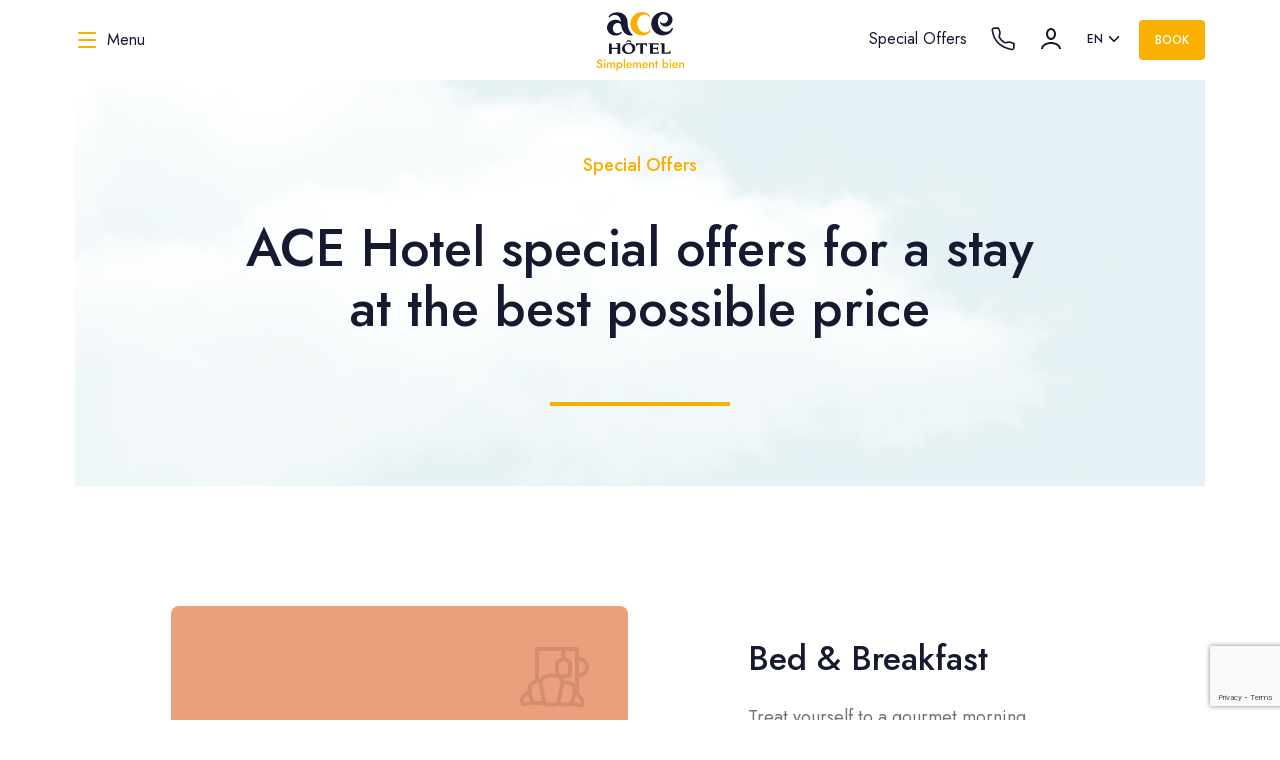

--- FILE ---
content_type: text/html; charset=UTF-8
request_url: https://www.ace-hotel-poitiers.com/en/special-offers/
body_size: 54167
content:
<!DOCTYPE html><html lang="en" dir="ltr"><head><meta charSet="utf-8"/><meta http-equiv="x-ua-compatible" content="ie=edge"/><meta name="viewport" content="width=device-width, initial-scale=1, shrink-to-fit=no"/><meta name="generator" content="Gatsby 5.15.0"/><meta name="description" content="ACE Hotel special offers for a stay at the best possible price" data-gatsby-head="true"/><meta name="image" content="https:/static/593aa4edcbb105a7baa7359462a0fbb6/Chambre_rouge-_1_.jpg" data-gatsby-head="true"/><meta property="og:url" content="https://www.ace-hotel-poitiers.com/en/special-offers/" data-gatsby-head="true"/><meta property="og:locale" content="en" data-gatsby-head="true"/><meta property="og:locale:alternate" content="fr" data-gatsby-head="true"/><meta property="og:site_name" content="ACE Hôtel Poitiers" data-gatsby-head="true"/><meta property="og:title" content="Special Offers" data-gatsby-head="true"/><meta property="og:description" content="ACE Hotel special offers for a stay at the best possible price" data-gatsby-head="true"/><meta property="og:image" content="https:/static/593aa4edcbb105a7baa7359462a0fbb6/Chambre_rouge-_1_.jpg" data-gatsby-head="true"/><meta name="twitter:card" content="summary_large_image" data-gatsby-head="true"/><meta name="twitter:title" content="Special Offers" data-gatsby-head="true"/><meta name="twitter:description" content="ACE Hotel special offers for a stay at the best possible price" data-gatsby-head="true"/><meta name="twitter:image" content="https:/static/593aa4edcbb105a7baa7359462a0fbb6/Chambre_rouge-_1_.jpg" data-gatsby-head="true"/><meta name="twitter:creator" content="@ACEHotel_France" data-gatsby-head="true"/><meta name="msapplication-TileColor" content="#ffffff" data-gatsby-head="true"/><meta name="theme-color" content="#ffffff" data-gatsby-head="true"/><style data-href="/styles.4e682c0206b7c1732803.css" data-identity="gatsby-global-css">.mapboxgl-map{-webkit-tap-highlight-color:rgb(0 0 0/0);font:12px/20px Helvetica Neue,Arial,Helvetica,sans-serif;overflow:hidden;position:relative}.mapboxgl-canvas{left:0;position:absolute;top:0}.mapboxgl-map:-webkit-full-screen{height:100%;width:100%}.mapboxgl-canary{background-color:salmon}.mapboxgl-canvas-container.mapboxgl-interactive,.mapboxgl-ctrl-group button.mapboxgl-ctrl-compass{cursor:grab;-webkit-user-select:none;user-select:none}.mapboxgl-canvas-container.mapboxgl-interactive.mapboxgl-track-pointer{cursor:pointer}.mapboxgl-canvas-container.mapboxgl-interactive:active,.mapboxgl-ctrl-group button.mapboxgl-ctrl-compass:active{cursor:grabbing}.mapboxgl-canvas-container.mapboxgl-touch-zoom-rotate,.mapboxgl-canvas-container.mapboxgl-touch-zoom-rotate .mapboxgl-canvas{touch-action:pan-x pan-y}.mapboxgl-canvas-container.mapboxgl-touch-drag-pan,.mapboxgl-canvas-container.mapboxgl-touch-drag-pan .mapboxgl-canvas{touch-action:pinch-zoom}.mapboxgl-canvas-container.mapboxgl-touch-zoom-rotate.mapboxgl-touch-drag-pan,.mapboxgl-canvas-container.mapboxgl-touch-zoom-rotate.mapboxgl-touch-drag-pan .mapboxgl-canvas{touch-action:none}.mapboxgl-ctrl-bottom,.mapboxgl-ctrl-bottom-left,.mapboxgl-ctrl-bottom-right,.mapboxgl-ctrl-left,.mapboxgl-ctrl-right,.mapboxgl-ctrl-top,.mapboxgl-ctrl-top-left,.mapboxgl-ctrl-top-right{pointer-events:none;position:absolute;z-index:2}.mapboxgl-ctrl-top-left{left:0;top:0}.mapboxgl-ctrl-top{left:50%;top:0;transform:translateX(-50%)}.mapboxgl-ctrl-top-right{right:0;top:0}.mapboxgl-ctrl-right{right:0;top:50%;transform:translateY(-50%)}.mapboxgl-ctrl-bottom-right{bottom:0;right:0}.mapboxgl-ctrl-bottom{bottom:0;left:50%;transform:translateX(-50%)}.mapboxgl-ctrl-bottom-left{bottom:0;left:0}.mapboxgl-ctrl-left{left:0;top:50%;transform:translateY(-50%)}.mapboxgl-ctrl{clear:both;pointer-events:auto;transform:translate(0)}.mapboxgl-ctrl-top-left .mapboxgl-ctrl{float:left;margin:10px 0 0 10px}.mapboxgl-ctrl-top .mapboxgl-ctrl{float:left;margin:10px 0}.mapboxgl-ctrl-top-right .mapboxgl-ctrl{float:right;margin:10px 10px 0 0}.mapboxgl-ctrl-bottom-right .mapboxgl-ctrl,.mapboxgl-ctrl-right .mapboxgl-ctrl{float:right;margin:0 10px 10px 0}.mapboxgl-ctrl-bottom .mapboxgl-ctrl{float:left;margin:10px 0}.mapboxgl-ctrl-bottom-left .mapboxgl-ctrl,.mapboxgl-ctrl-left .mapboxgl-ctrl{float:left;margin:0 0 10px 10px}.mapboxgl-ctrl-group{background:#fff;border-radius:4px}.mapboxgl-ctrl-group:not(:empty){box-shadow:0 0 0 2px #0000001a}@media (-ms-high-contrast:active){.mapboxgl-ctrl-group:not(:empty){box-shadow:0 0 0 2px ButtonText}}.mapboxgl-ctrl-group button{background-color:initial;border:0;box-sizing:border-box;cursor:pointer;display:block;height:29px;outline:none;overflow:hidden;padding:0;width:29px}.mapboxgl-ctrl-group button+button{border-top:1px solid #ddd}.mapboxgl-ctrl button .mapboxgl-ctrl-icon{background-position:50%;background-repeat:no-repeat;display:block;height:100%;width:100%}@media (-ms-high-contrast:active){.mapboxgl-ctrl-icon{background-color:initial}.mapboxgl-ctrl-group button+button{border-top:1px solid ButtonText}}.mapboxgl-ctrl-attrib-button:focus,.mapboxgl-ctrl-group button:focus{box-shadow:0 0 2px 2px #0096ff}.mapboxgl-ctrl button:disabled{cursor:not-allowed}.mapboxgl-ctrl button:disabled .mapboxgl-ctrl-icon{opacity:.25}.mapboxgl-ctrl-group button:first-child{border-radius:4px 4px 0 0}.mapboxgl-ctrl-group button:last-child{border-radius:0 0 4px 4px}.mapboxgl-ctrl-group button:only-child{border-radius:inherit}.mapboxgl-ctrl button:not(:disabled):hover{background-color:#0000000d}.mapboxgl-ctrl-group button:focus:focus-visible{box-shadow:0 0 2px 2px #0096ff}.mapboxgl-ctrl-group button:focus:not(:focus-visible){box-shadow:none}.mapboxgl-ctrl button.mapboxgl-ctrl-zoom-out .mapboxgl-ctrl-icon{background-image:url("data:image/svg+xml;charset=utf-8,%3Csvg xmlns='http://www.w3.org/2000/svg' fill='%23333' viewBox='0 0 29 29'%3E%3Cpath d='M10 13c-.75 0-1.5.75-1.5 1.5S9.25 16 10 16h9c.75 0 1.5-.75 1.5-1.5S19.75 13 19 13h-9z'/%3E%3C/svg%3E")}.mapboxgl-ctrl button.mapboxgl-ctrl-zoom-in .mapboxgl-ctrl-icon{background-image:url("data:image/svg+xml;charset=utf-8,%3Csvg xmlns='http://www.w3.org/2000/svg' fill='%23333' viewBox='0 0 29 29'%3E%3Cpath d='M14.5 8.5c-.75 0-1.5.75-1.5 1.5v3h-3c-.75 0-1.5.75-1.5 1.5S9.25 16 10 16h3v3c0 .75.75 1.5 1.5 1.5S16 19.75 16 19v-3h3c.75 0 1.5-.75 1.5-1.5S19.75 13 19 13h-3v-3c0-.75-.75-1.5-1.5-1.5z'/%3E%3C/svg%3E")}@media (-ms-high-contrast:active){.mapboxgl-ctrl button.mapboxgl-ctrl-zoom-out .mapboxgl-ctrl-icon{background-image:url("data:image/svg+xml;charset=utf-8,%3Csvg xmlns='http://www.w3.org/2000/svg' fill='%23fff' viewBox='0 0 29 29'%3E%3Cpath d='M10 13c-.75 0-1.5.75-1.5 1.5S9.25 16 10 16h9c.75 0 1.5-.75 1.5-1.5S19.75 13 19 13h-9z'/%3E%3C/svg%3E")}.mapboxgl-ctrl button.mapboxgl-ctrl-zoom-in .mapboxgl-ctrl-icon{background-image:url("data:image/svg+xml;charset=utf-8,%3Csvg xmlns='http://www.w3.org/2000/svg' fill='%23fff' viewBox='0 0 29 29'%3E%3Cpath d='M14.5 8.5c-.75 0-1.5.75-1.5 1.5v3h-3c-.75 0-1.5.75-1.5 1.5S9.25 16 10 16h3v3c0 .75.75 1.5 1.5 1.5S16 19.75 16 19v-3h3c.75 0 1.5-.75 1.5-1.5S19.75 13 19 13h-3v-3c0-.75-.75-1.5-1.5-1.5z'/%3E%3C/svg%3E")}}@media (-ms-high-contrast:black-on-white){.mapboxgl-ctrl button.mapboxgl-ctrl-zoom-out .mapboxgl-ctrl-icon{background-image:url("data:image/svg+xml;charset=utf-8,%3Csvg xmlns='http://www.w3.org/2000/svg' viewBox='0 0 29 29'%3E%3Cpath d='M10 13c-.75 0-1.5.75-1.5 1.5S9.25 16 10 16h9c.75 0 1.5-.75 1.5-1.5S19.75 13 19 13h-9z'/%3E%3C/svg%3E")}.mapboxgl-ctrl button.mapboxgl-ctrl-zoom-in .mapboxgl-ctrl-icon{background-image:url("data:image/svg+xml;charset=utf-8,%3Csvg xmlns='http://www.w3.org/2000/svg' viewBox='0 0 29 29'%3E%3Cpath d='M14.5 8.5c-.75 0-1.5.75-1.5 1.5v3h-3c-.75 0-1.5.75-1.5 1.5S9.25 16 10 16h3v3c0 .75.75 1.5 1.5 1.5S16 19.75 16 19v-3h3c.75 0 1.5-.75 1.5-1.5S19.75 13 19 13h-3v-3c0-.75-.75-1.5-1.5-1.5z'/%3E%3C/svg%3E")}}.mapboxgl-ctrl button.mapboxgl-ctrl-fullscreen .mapboxgl-ctrl-icon{background-image:url("data:image/svg+xml;charset=utf-8,%3Csvg xmlns='http://www.w3.org/2000/svg' fill='%23333' viewBox='0 0 29 29'%3E%3Cpath d='M24 16v5.5c0 1.75-.75 2.5-2.5 2.5H16v-1l3-1.5-4-5.5 1-1 5.5 4 1.5-3h1zM6 16l1.5 3 5.5-4 1 1-4 5.5 3 1.5v1H7.5C5.75 24 5 23.25 5 21.5V16h1zm7-11v1l-3 1.5 4 5.5-1 1-5.5-4L6 13H5V7.5C5 5.75 5.75 5 7.5 5H13zm11 2.5c0-1.75-.75-2.5-2.5-2.5H16v1l3 1.5-4 5.5 1 1 5.5-4 1.5 3h1V7.5z'/%3E%3C/svg%3E")}.mapboxgl-ctrl button.mapboxgl-ctrl-shrink .mapboxgl-ctrl-icon{background-image:url("data:image/svg+xml;charset=utf-8,%3Csvg xmlns='http://www.w3.org/2000/svg' viewBox='0 0 29 29'%3E%3Cpath d='M18.5 16c-1.75 0-2.5.75-2.5 2.5V24h1l1.5-3 5.5 4 1-1-4-5.5 3-1.5v-1h-5.5zM13 18.5c0-1.75-.75-2.5-2.5-2.5H5v1l3 1.5L4 24l1 1 5.5-4 1.5 3h1v-5.5zm3-8c0 1.75.75 2.5 2.5 2.5H24v-1l-3-1.5L25 5l-1-1-5.5 4L17 5h-1v5.5zM10.5 13c1.75 0 2.5-.75 2.5-2.5V5h-1l-1.5 3L5 4 4 5l4 5.5L5 12v1h5.5z'/%3E%3C/svg%3E")}@media (-ms-high-contrast:active){.mapboxgl-ctrl button.mapboxgl-ctrl-fullscreen .mapboxgl-ctrl-icon{background-image:url("data:image/svg+xml;charset=utf-8,%3Csvg xmlns='http://www.w3.org/2000/svg' fill='%23fff' viewBox='0 0 29 29'%3E%3Cpath d='M24 16v5.5c0 1.75-.75 2.5-2.5 2.5H16v-1l3-1.5-4-5.5 1-1 5.5 4 1.5-3h1zM6 16l1.5 3 5.5-4 1 1-4 5.5 3 1.5v1H7.5C5.75 24 5 23.25 5 21.5V16h1zm7-11v1l-3 1.5 4 5.5-1 1-5.5-4L6 13H5V7.5C5 5.75 5.75 5 7.5 5H13zm11 2.5c0-1.75-.75-2.5-2.5-2.5H16v1l3 1.5-4 5.5 1 1 5.5-4 1.5 3h1V7.5z'/%3E%3C/svg%3E")}.mapboxgl-ctrl button.mapboxgl-ctrl-shrink .mapboxgl-ctrl-icon{background-image:url("data:image/svg+xml;charset=utf-8,%3Csvg xmlns='http://www.w3.org/2000/svg' fill='%23fff' viewBox='0 0 29 29'%3E%3Cpath d='M18.5 16c-1.75 0-2.5.75-2.5 2.5V24h1l1.5-3 5.5 4 1-1-4-5.5 3-1.5v-1h-5.5zM13 18.5c0-1.75-.75-2.5-2.5-2.5H5v1l3 1.5L4 24l1 1 5.5-4 1.5 3h1v-5.5zm3-8c0 1.75.75 2.5 2.5 2.5H24v-1l-3-1.5L25 5l-1-1-5.5 4L17 5h-1v5.5zM10.5 13c1.75 0 2.5-.75 2.5-2.5V5h-1l-1.5 3L5 4 4 5l4 5.5L5 12v1h5.5z'/%3E%3C/svg%3E")}}@media (-ms-high-contrast:black-on-white){.mapboxgl-ctrl button.mapboxgl-ctrl-fullscreen .mapboxgl-ctrl-icon{background-image:url("data:image/svg+xml;charset=utf-8,%3Csvg xmlns='http://www.w3.org/2000/svg' viewBox='0 0 29 29'%3E%3Cpath d='M24 16v5.5c0 1.75-.75 2.5-2.5 2.5H16v-1l3-1.5-4-5.5 1-1 5.5 4 1.5-3h1zM6 16l1.5 3 5.5-4 1 1-4 5.5 3 1.5v1H7.5C5.75 24 5 23.25 5 21.5V16h1zm7-11v1l-3 1.5 4 5.5-1 1-5.5-4L6 13H5V7.5C5 5.75 5.75 5 7.5 5H13zm11 2.5c0-1.75-.75-2.5-2.5-2.5H16v1l3 1.5-4 5.5 1 1 5.5-4 1.5 3h1V7.5z'/%3E%3C/svg%3E")}.mapboxgl-ctrl button.mapboxgl-ctrl-shrink .mapboxgl-ctrl-icon{background-image:url("data:image/svg+xml;charset=utf-8,%3Csvg xmlns='http://www.w3.org/2000/svg' viewBox='0 0 29 29'%3E%3Cpath d='M18.5 16c-1.75 0-2.5.75-2.5 2.5V24h1l1.5-3 5.5 4 1-1-4-5.5 3-1.5v-1h-5.5zM13 18.5c0-1.75-.75-2.5-2.5-2.5H5v1l3 1.5L4 24l1 1 5.5-4 1.5 3h1v-5.5zm3-8c0 1.75.75 2.5 2.5 2.5H24v-1l-3-1.5L25 5l-1-1-5.5 4L17 5h-1v5.5zM10.5 13c1.75 0 2.5-.75 2.5-2.5V5h-1l-1.5 3L5 4 4 5l4 5.5L5 12v1h5.5z'/%3E%3C/svg%3E")}}.mapboxgl-ctrl button.mapboxgl-ctrl-compass .mapboxgl-ctrl-icon{background-image:url("data:image/svg+xml;charset=utf-8,%3Csvg xmlns='http://www.w3.org/2000/svg' fill='%23333' viewBox='0 0 29 29'%3E%3Cpath d='m10.5 14 4-8 4 8h-8z'/%3E%3Cpath d='m10.5 16 4 8 4-8h-8z' fill='%23ccc'/%3E%3C/svg%3E")}@media (-ms-high-contrast:active){.mapboxgl-ctrl button.mapboxgl-ctrl-compass .mapboxgl-ctrl-icon{background-image:url("data:image/svg+xml;charset=utf-8,%3Csvg xmlns='http://www.w3.org/2000/svg' fill='%23fff' viewBox='0 0 29 29'%3E%3Cpath d='m10.5 14 4-8 4 8h-8z'/%3E%3Cpath d='m10.5 16 4 8 4-8h-8z' fill='%23999'/%3E%3C/svg%3E")}}@media (-ms-high-contrast:black-on-white){.mapboxgl-ctrl button.mapboxgl-ctrl-compass .mapboxgl-ctrl-icon{background-image:url("data:image/svg+xml;charset=utf-8,%3Csvg xmlns='http://www.w3.org/2000/svg' viewBox='0 0 29 29'%3E%3Cpath d='m10.5 14 4-8 4 8h-8z'/%3E%3Cpath d='m10.5 16 4 8 4-8h-8z' fill='%23ccc'/%3E%3C/svg%3E")}}.mapboxgl-ctrl button.mapboxgl-ctrl-geolocate .mapboxgl-ctrl-icon{background-image:url("data:image/svg+xml;charset=utf-8,%3Csvg viewBox='0 0 20 20' xmlns='http://www.w3.org/2000/svg' fill='%23333'%3E%3Cpath d='M10 4C9 4 9 5 9 5v.1A5 5 0 0 0 5.1 9H5s-1 0-1 1 1 1 1 1h.1A5 5 0 0 0 9 14.9v.1s0 1 1 1 1-1 1-1v-.1a5 5 0 0 0 3.9-3.9h.1s1 0 1-1-1-1-1-1h-.1A5 5 0 0 0 11 5.1V5s0-1-1-1zm0 2.5a3.5 3.5 0 1 1 0 7 3.5 3.5 0 1 1 0-7z'/%3E%3Ccircle cx='10' cy='10' r='2'/%3E%3C/svg%3E")}.mapboxgl-ctrl button.mapboxgl-ctrl-buildings-toggle .mapboxgl-ctrl-icon{background-image:url("data:image/svg+xml;charset=utf-8,%3Csvg fill='none' xmlns='http://www.w3.org/2000/svg' viewBox='0 0 30 30'%3E%3Cpath d='M3.333 11.667a1.667 1.667 0 1 0 3.334 0v-5h5a1.667 1.667 0 1 0 0-3.334H3.333v8.334ZM26.667 11.667a1.667 1.667 0 1 1-3.334 0v-5h-5a1.667 1.667 0 1 1 0-3.334h8.334v8.334ZM13.334 25c0 .92-.747 1.667-1.667 1.667H3.333v-8.334a1.667 1.667 0 1 1 3.334 0v5h5c.92 0 1.667.746 1.667 1.667ZM18.334 26.667a1.667 1.667 0 1 1 0-3.334h5v-5a1.667 1.667 0 1 1 3.333 0v8.334h-8.334Z' fill='currentColor'/%3E%3C/svg%3E");background-size:26px 26px}.mapboxgl-ctrl button.mapboxgl-ctrl-buildings-toggle.mapboxgl-ctrl-level-button-selected .mapboxgl-ctrl-icon{filter:invert(1) brightness(1)}.mapboxgl-ctrl button.mapboxgl-ctrl-geolocate:disabled .mapboxgl-ctrl-icon{background-image:url("data:image/svg+xml;charset=utf-8,%3Csvg viewBox='0 0 20 20' xmlns='http://www.w3.org/2000/svg' fill='%23aaa'%3E%3Cpath d='M10 4C9 4 9 5 9 5v.1A5 5 0 0 0 5.1 9H5s-1 0-1 1 1 1 1 1h.1A5 5 0 0 0 9 14.9v.1s0 1 1 1 1-1 1-1v-.1a5 5 0 0 0 3.9-3.9h.1s1 0 1-1-1-1-1-1h-.1A5 5 0 0 0 11 5.1V5s0-1-1-1zm0 2.5a3.5 3.5 0 1 1 0 7 3.5 3.5 0 1 1 0-7z'/%3E%3Ccircle cx='10' cy='10' r='2'/%3E%3Cpath d='m14 5 1 1-9 9-1-1 9-9z' fill='red'/%3E%3C/svg%3E")}.mapboxgl-ctrl button.mapboxgl-ctrl-geolocate.mapboxgl-ctrl-geolocate-active .mapboxgl-ctrl-icon{background-image:url("data:image/svg+xml;charset=utf-8,%3Csvg viewBox='0 0 20 20' xmlns='http://www.w3.org/2000/svg' fill='%2333b5e5'%3E%3Cpath d='M10 4C9 4 9 5 9 5v.1A5 5 0 0 0 5.1 9H5s-1 0-1 1 1 1 1 1h.1A5 5 0 0 0 9 14.9v.1s0 1 1 1 1-1 1-1v-.1a5 5 0 0 0 3.9-3.9h.1s1 0 1-1-1-1-1-1h-.1A5 5 0 0 0 11 5.1V5s0-1-1-1zm0 2.5a3.5 3.5 0 1 1 0 7 3.5 3.5 0 1 1 0-7z'/%3E%3Ccircle cx='10' cy='10' r='2'/%3E%3C/svg%3E")}.mapboxgl-ctrl button.mapboxgl-ctrl-geolocate.mapboxgl-ctrl-geolocate-active-error .mapboxgl-ctrl-icon{background-image:url("data:image/svg+xml;charset=utf-8,%3Csvg viewBox='0 0 20 20' xmlns='http://www.w3.org/2000/svg' fill='%23e58978'%3E%3Cpath d='M10 4C9 4 9 5 9 5v.1A5 5 0 0 0 5.1 9H5s-1 0-1 1 1 1 1 1h.1A5 5 0 0 0 9 14.9v.1s0 1 1 1 1-1 1-1v-.1a5 5 0 0 0 3.9-3.9h.1s1 0 1-1-1-1-1-1h-.1A5 5 0 0 0 11 5.1V5s0-1-1-1zm0 2.5a3.5 3.5 0 1 1 0 7 3.5 3.5 0 1 1 0-7z'/%3E%3Ccircle cx='10' cy='10' r='2'/%3E%3C/svg%3E")}.mapboxgl-ctrl button.mapboxgl-ctrl-geolocate.mapboxgl-ctrl-geolocate-background .mapboxgl-ctrl-icon{background-image:url("data:image/svg+xml;charset=utf-8,%3Csvg viewBox='0 0 20 20' xmlns='http://www.w3.org/2000/svg' fill='%2333b5e5'%3E%3Cpath d='M10 4C9 4 9 5 9 5v.1A5 5 0 0 0 5.1 9H5s-1 0-1 1 1 1 1 1h.1A5 5 0 0 0 9 14.9v.1s0 1 1 1 1-1 1-1v-.1a5 5 0 0 0 3.9-3.9h.1s1 0 1-1-1-1-1-1h-.1A5 5 0 0 0 11 5.1V5s0-1-1-1zm0 2.5a3.5 3.5 0 1 1 0 7 3.5 3.5 0 1 1 0-7z'/%3E%3C/svg%3E")}.mapboxgl-ctrl button.mapboxgl-ctrl-geolocate.mapboxgl-ctrl-geolocate-background-error .mapboxgl-ctrl-icon{background-image:url("data:image/svg+xml;charset=utf-8,%3Csvg viewBox='0 0 20 20' xmlns='http://www.w3.org/2000/svg' fill='%23e54e33'%3E%3Cpath d='M10 4C9 4 9 5 9 5v.1A5 5 0 0 0 5.1 9H5s-1 0-1 1 1 1 1 1h.1A5 5 0 0 0 9 14.9v.1s0 1 1 1 1-1 1-1v-.1a5 5 0 0 0 3.9-3.9h.1s1 0 1-1-1-1-1-1h-.1A5 5 0 0 0 11 5.1V5s0-1-1-1zm0 2.5a3.5 3.5 0 1 1 0 7 3.5 3.5 0 1 1 0-7z'/%3E%3C/svg%3E")}.mapboxgl-ctrl button.mapboxgl-ctrl-geolocate.mapboxgl-ctrl-geolocate-waiting .mapboxgl-ctrl-icon{animation:mapboxgl-spin 2s linear infinite}@media (-ms-high-contrast:active){.mapboxgl-ctrl button.mapboxgl-ctrl-geolocate .mapboxgl-ctrl-icon{background-image:url("data:image/svg+xml;charset=utf-8,%3Csvg viewBox='0 0 20 20' xmlns='http://www.w3.org/2000/svg' fill='%23fff'%3E%3Cpath d='M10 4C9 4 9 5 9 5v.1A5 5 0 0 0 5.1 9H5s-1 0-1 1 1 1 1 1h.1A5 5 0 0 0 9 14.9v.1s0 1 1 1 1-1 1-1v-.1a5 5 0 0 0 3.9-3.9h.1s1 0 1-1-1-1-1-1h-.1A5 5 0 0 0 11 5.1V5s0-1-1-1zm0 2.5a3.5 3.5 0 1 1 0 7 3.5 3.5 0 1 1 0-7z'/%3E%3Ccircle cx='10' cy='10' r='2'/%3E%3C/svg%3E")}.mapboxgl-ctrl button.mapboxgl-ctrl-geolocate:disabled .mapboxgl-ctrl-icon{background-image:url("data:image/svg+xml;charset=utf-8,%3Csvg viewBox='0 0 20 20' xmlns='http://www.w3.org/2000/svg' fill='%23999'%3E%3Cpath d='M10 4C9 4 9 5 9 5v.1A5 5 0 0 0 5.1 9H5s-1 0-1 1 1 1 1 1h.1A5 5 0 0 0 9 14.9v.1s0 1 1 1 1-1 1-1v-.1a5 5 0 0 0 3.9-3.9h.1s1 0 1-1-1-1-1-1h-.1A5 5 0 0 0 11 5.1V5s0-1-1-1zm0 2.5a3.5 3.5 0 1 1 0 7 3.5 3.5 0 1 1 0-7z'/%3E%3Ccircle cx='10' cy='10' r='2'/%3E%3Cpath d='m14 5 1 1-9 9-1-1 9-9z' fill='red'/%3E%3C/svg%3E")}.mapboxgl-ctrl button.mapboxgl-ctrl-geolocate.mapboxgl-ctrl-geolocate-active .mapboxgl-ctrl-icon{background-image:url("data:image/svg+xml;charset=utf-8,%3Csvg viewBox='0 0 20 20' xmlns='http://www.w3.org/2000/svg' fill='%2333b5e5'%3E%3Cpath d='M10 4C9 4 9 5 9 5v.1A5 5 0 0 0 5.1 9H5s-1 0-1 1 1 1 1 1h.1A5 5 0 0 0 9 14.9v.1s0 1 1 1 1-1 1-1v-.1a5 5 0 0 0 3.9-3.9h.1s1 0 1-1-1-1-1-1h-.1A5 5 0 0 0 11 5.1V5s0-1-1-1zm0 2.5a3.5 3.5 0 1 1 0 7 3.5 3.5 0 1 1 0-7z'/%3E%3Ccircle cx='10' cy='10' r='2'/%3E%3C/svg%3E")}.mapboxgl-ctrl button.mapboxgl-ctrl-geolocate.mapboxgl-ctrl-geolocate-active-error .mapboxgl-ctrl-icon{background-image:url("data:image/svg+xml;charset=utf-8,%3Csvg viewBox='0 0 20 20' xmlns='http://www.w3.org/2000/svg' fill='%23e58978'%3E%3Cpath d='M10 4C9 4 9 5 9 5v.1A5 5 0 0 0 5.1 9H5s-1 0-1 1 1 1 1 1h.1A5 5 0 0 0 9 14.9v.1s0 1 1 1 1-1 1-1v-.1a5 5 0 0 0 3.9-3.9h.1s1 0 1-1-1-1-1-1h-.1A5 5 0 0 0 11 5.1V5s0-1-1-1zm0 2.5a3.5 3.5 0 1 1 0 7 3.5 3.5 0 1 1 0-7z'/%3E%3Ccircle cx='10' cy='10' r='2'/%3E%3C/svg%3E")}.mapboxgl-ctrl button.mapboxgl-ctrl-geolocate.mapboxgl-ctrl-geolocate-background .mapboxgl-ctrl-icon{background-image:url("data:image/svg+xml;charset=utf-8,%3Csvg viewBox='0 0 20 20' xmlns='http://www.w3.org/2000/svg' fill='%2333b5e5'%3E%3Cpath d='M10 4C9 4 9 5 9 5v.1A5 5 0 0 0 5.1 9H5s-1 0-1 1 1 1 1 1h.1A5 5 0 0 0 9 14.9v.1s0 1 1 1 1-1 1-1v-.1a5 5 0 0 0 3.9-3.9h.1s1 0 1-1-1-1-1-1h-.1A5 5 0 0 0 11 5.1V5s0-1-1-1zm0 2.5a3.5 3.5 0 1 1 0 7 3.5 3.5 0 1 1 0-7z'/%3E%3C/svg%3E")}.mapboxgl-ctrl button.mapboxgl-ctrl-geolocate.mapboxgl-ctrl-geolocate-background-error .mapboxgl-ctrl-icon{background-image:url("data:image/svg+xml;charset=utf-8,%3Csvg viewBox='0 0 20 20' xmlns='http://www.w3.org/2000/svg' fill='%23e54e33'%3E%3Cpath d='M10 4C9 4 9 5 9 5v.1A5 5 0 0 0 5.1 9H5s-1 0-1 1 1 1 1 1h.1A5 5 0 0 0 9 14.9v.1s0 1 1 1 1-1 1-1v-.1a5 5 0 0 0 3.9-3.9h.1s1 0 1-1-1-1-1-1h-.1A5 5 0 0 0 11 5.1V5s0-1-1-1zm0 2.5a3.5 3.5 0 1 1 0 7 3.5 3.5 0 1 1 0-7z'/%3E%3C/svg%3E")}}@media (-ms-high-contrast:black-on-white){.mapboxgl-ctrl button.mapboxgl-ctrl-geolocate .mapboxgl-ctrl-icon{background-image:url("data:image/svg+xml;charset=utf-8,%3Csvg viewBox='0 0 20 20' xmlns='http://www.w3.org/2000/svg'%3E%3Cpath d='M10 4C9 4 9 5 9 5v.1A5 5 0 0 0 5.1 9H5s-1 0-1 1 1 1 1 1h.1A5 5 0 0 0 9 14.9v.1s0 1 1 1 1-1 1-1v-.1a5 5 0 0 0 3.9-3.9h.1s1 0 1-1-1-1-1-1h-.1A5 5 0 0 0 11 5.1V5s0-1-1-1zm0 2.5a3.5 3.5 0 1 1 0 7 3.5 3.5 0 1 1 0-7z'/%3E%3Ccircle cx='10' cy='10' r='2'/%3E%3C/svg%3E")}.mapboxgl-ctrl button.mapboxgl-ctrl-geolocate:disabled .mapboxgl-ctrl-icon{background-image:url("data:image/svg+xml;charset=utf-8,%3Csvg viewBox='0 0 20 20' xmlns='http://www.w3.org/2000/svg' fill='%23666'%3E%3Cpath d='M10 4C9 4 9 5 9 5v.1A5 5 0 0 0 5.1 9H5s-1 0-1 1 1 1 1 1h.1A5 5 0 0 0 9 14.9v.1s0 1 1 1 1-1 1-1v-.1a5 5 0 0 0 3.9-3.9h.1s1 0 1-1-1-1-1-1h-.1A5 5 0 0 0 11 5.1V5s0-1-1-1zm0 2.5a3.5 3.5 0 1 1 0 7 3.5 3.5 0 1 1 0-7z'/%3E%3Ccircle cx='10' cy='10' r='2'/%3E%3Cpath d='m14 5 1 1-9 9-1-1 9-9z' fill='red'/%3E%3C/svg%3E")}}@keyframes mapboxgl-spin{0%{transform:rotate(0deg)}to{transform:rotate(1turn)}}a.mapboxgl-ctrl-logo{background-image:url("data:image/svg+xml;charset=utf-8,%3Csvg xmlns='http://www.w3.org/2000/svg' xmlns:xlink='http://www.w3.org/1999/xlink' fill-rule='evenodd' viewBox='0 0 88 23'%3E%3Cdefs%3E%3Cpath id='a' d='M11.5 2.25c5.105 0 9.25 4.145 9.25 9.25s-4.145 9.25-9.25 9.25-9.25-4.145-9.25-9.25 4.145-9.25 9.25-9.25zM6.997 15.983c-.051-.338-.828-5.802 2.233-8.873a4.395 4.395 0 0 1 3.13-1.28c1.27 0 2.49.51 3.39 1.42.91.9 1.42 2.12 1.42 3.39 0 1.18-.449 2.301-1.28 3.13C12.72 16.93 7 16 7 16l-.003-.017zM15.3 10.5l-2 .8-.8 2-.8-2-2-.8 2-.8.8-2 .8 2 2 .8z'/%3E%3Cpath id='b' d='M50.63 8c.13 0 .23.1.23.23V9c.7-.76 1.7-1.18 2.73-1.18 2.17 0 3.95 1.85 3.95 4.17s-1.77 4.19-3.94 4.19c-1.04 0-2.03-.43-2.74-1.18v3.77c0 .13-.1.23-.23.23h-1.4c-.13 0-.23-.1-.23-.23V8.23c0-.12.1-.23.23-.23h1.4zm-3.86.01c.01 0 .01 0 .01-.01.13 0 .22.1.22.22v7.55c0 .12-.1.23-.23.23h-1.4c-.13 0-.23-.1-.23-.23V15c-.7.76-1.69 1.19-2.73 1.19-2.17 0-3.94-1.87-3.94-4.19 0-2.32 1.77-4.19 3.94-4.19 1.03 0 2.02.43 2.73 1.18v-.75c0-.12.1-.23.23-.23h1.4zm26.375-.19a4.24 4.24 0 0 0-4.16 3.29c-.13.59-.13 1.19 0 1.77a4.233 4.233 0 0 0 4.17 3.3c2.35 0 4.26-1.87 4.26-4.19 0-2.32-1.9-4.17-4.27-4.17zM60.63 5c.13 0 .23.1.23.23v3.76c.7-.76 1.7-1.18 2.73-1.18 1.88 0 3.45 1.4 3.84 3.28.13.59.13 1.2 0 1.8-.39 1.88-1.96 3.29-3.84 3.29-1.03 0-2.02-.43-2.73-1.18v.77c0 .12-.1.23-.23.23h-1.4c-.13 0-.23-.1-.23-.23V5.23c0-.12.1-.23.23-.23h1.4zm-34 11h-1.4c-.13 0-.23-.11-.23-.23V8.22c.01-.13.1-.22.23-.22h1.4c.13 0 .22.11.23.22v.68c.5-.68 1.3-1.09 2.16-1.1h.03c1.09 0 2.09.6 2.6 1.55.45-.95 1.4-1.55 2.44-1.56 1.62 0 2.93 1.25 2.9 2.78l.03 5.2c0 .13-.1.23-.23.23h-1.41c-.13 0-.23-.11-.23-.23v-4.59c0-.98-.74-1.71-1.62-1.71-.8 0-1.46.7-1.59 1.62l.01 4.68c0 .13-.11.23-.23.23h-1.41c-.13 0-.23-.11-.23-.23v-4.59c0-.98-.74-1.71-1.62-1.71-.85 0-1.54.79-1.6 1.8v4.5c0 .13-.1.23-.23.23zm53.615 0h-1.61c-.04 0-.08-.01-.12-.03-.09-.06-.13-.19-.06-.28l2.43-3.71-2.39-3.65a.213.213 0 0 1-.03-.12c0-.12.09-.21.21-.21h1.61c.13 0 .24.06.3.17l1.41 2.37 1.4-2.37a.34.34 0 0 1 .3-.17h1.6c.04 0 .08.01.12.03.09.06.13.19.06.28l-2.37 3.65 2.43 3.7c0 .05.01.09.01.13 0 .12-.09.21-.21.21h-1.61c-.13 0-.24-.06-.3-.17l-1.44-2.42-1.44 2.42a.34.34 0 0 1-.3.17zm-7.12-1.49c-1.33 0-2.42-1.12-2.42-2.51 0-1.39 1.08-2.52 2.42-2.52 1.33 0 2.42 1.12 2.42 2.51 0 1.39-1.08 2.51-2.42 2.52zm-19.865 0c-1.32 0-2.39-1.11-2.42-2.48v-.07c.02-1.38 1.09-2.49 2.4-2.49 1.32 0 2.41 1.12 2.41 2.51 0 1.39-1.07 2.52-2.39 2.53zm-8.11-2.48c-.01 1.37-1.09 2.47-2.41 2.47s-2.42-1.12-2.42-2.51c0-1.39 1.08-2.52 2.4-2.52 1.33 0 2.39 1.11 2.41 2.48l.02.08zm18.12 2.47c-1.32 0-2.39-1.11-2.41-2.48v-.06c.02-1.38 1.09-2.48 2.41-2.48s2.42 1.12 2.42 2.51c0 1.39-1.09 2.51-2.42 2.51z'/%3E%3C/defs%3E%3Cmask id='c'%3E%3Crect width='100%25' height='100%25' fill='%23fff'/%3E%3Cuse xlink:href='%23a'/%3E%3Cuse xlink:href='%23b'/%3E%3C/mask%3E%3Cg opacity='.3' stroke='%23000' stroke-width='3'%3E%3Ccircle mask='url(%23c)' cx='11.5' cy='11.5' r='9.25'/%3E%3Cuse xlink:href='%23b' mask='url(%23c)'/%3E%3C/g%3E%3Cg opacity='.9' fill='%23fff'%3E%3Cuse xlink:href='%23a'/%3E%3Cuse xlink:href='%23b'/%3E%3C/g%3E%3C/svg%3E");background-repeat:no-repeat;cursor:pointer;display:block;height:23px;margin:0 0 -4px -4px;overflow:hidden;width:88px}a.mapboxgl-ctrl-logo.mapboxgl-compact{width:23px}@media (-ms-high-contrast:active){a.mapboxgl-ctrl-logo{background-color:initial;background-image:url("data:image/svg+xml;charset=utf-8,%3Csvg xmlns='http://www.w3.org/2000/svg' xmlns:xlink='http://www.w3.org/1999/xlink' fill-rule='evenodd' viewBox='0 0 88 23'%3E%3Cdefs%3E%3Cpath id='a' d='M11.5 2.25c5.105 0 9.25 4.145 9.25 9.25s-4.145 9.25-9.25 9.25-9.25-4.145-9.25-9.25 4.145-9.25 9.25-9.25zM6.997 15.983c-.051-.338-.828-5.802 2.233-8.873a4.395 4.395 0 0 1 3.13-1.28c1.27 0 2.49.51 3.39 1.42.91.9 1.42 2.12 1.42 3.39 0 1.18-.449 2.301-1.28 3.13C12.72 16.93 7 16 7 16l-.003-.017zM15.3 10.5l-2 .8-.8 2-.8-2-2-.8 2-.8.8-2 .8 2 2 .8z'/%3E%3Cpath id='b' d='M50.63 8c.13 0 .23.1.23.23V9c.7-.76 1.7-1.18 2.73-1.18 2.17 0 3.95 1.85 3.95 4.17s-1.77 4.19-3.94 4.19c-1.04 0-2.03-.43-2.74-1.18v3.77c0 .13-.1.23-.23.23h-1.4c-.13 0-.23-.1-.23-.23V8.23c0-.12.1-.23.23-.23h1.4zm-3.86.01c.01 0 .01 0 .01-.01.13 0 .22.1.22.22v7.55c0 .12-.1.23-.23.23h-1.4c-.13 0-.23-.1-.23-.23V15c-.7.76-1.69 1.19-2.73 1.19-2.17 0-3.94-1.87-3.94-4.19 0-2.32 1.77-4.19 3.94-4.19 1.03 0 2.02.43 2.73 1.18v-.75c0-.12.1-.23.23-.23h1.4zm26.375-.19a4.24 4.24 0 0 0-4.16 3.29c-.13.59-.13 1.19 0 1.77a4.233 4.233 0 0 0 4.17 3.3c2.35 0 4.26-1.87 4.26-4.19 0-2.32-1.9-4.17-4.27-4.17zM60.63 5c.13 0 .23.1.23.23v3.76c.7-.76 1.7-1.18 2.73-1.18 1.88 0 3.45 1.4 3.84 3.28.13.59.13 1.2 0 1.8-.39 1.88-1.96 3.29-3.84 3.29-1.03 0-2.02-.43-2.73-1.18v.77c0 .12-.1.23-.23.23h-1.4c-.13 0-.23-.1-.23-.23V5.23c0-.12.1-.23.23-.23h1.4zm-34 11h-1.4c-.13 0-.23-.11-.23-.23V8.22c.01-.13.1-.22.23-.22h1.4c.13 0 .22.11.23.22v.68c.5-.68 1.3-1.09 2.16-1.1h.03c1.09 0 2.09.6 2.6 1.55.45-.95 1.4-1.55 2.44-1.56 1.62 0 2.93 1.25 2.9 2.78l.03 5.2c0 .13-.1.23-.23.23h-1.41c-.13 0-.23-.11-.23-.23v-4.59c0-.98-.74-1.71-1.62-1.71-.8 0-1.46.7-1.59 1.62l.01 4.68c0 .13-.11.23-.23.23h-1.41c-.13 0-.23-.11-.23-.23v-4.59c0-.98-.74-1.71-1.62-1.71-.85 0-1.54.79-1.6 1.8v4.5c0 .13-.1.23-.23.23zm53.615 0h-1.61c-.04 0-.08-.01-.12-.03-.09-.06-.13-.19-.06-.28l2.43-3.71-2.39-3.65a.213.213 0 0 1-.03-.12c0-.12.09-.21.21-.21h1.61c.13 0 .24.06.3.17l1.41 2.37 1.4-2.37a.34.34 0 0 1 .3-.17h1.6c.04 0 .08.01.12.03.09.06.13.19.06.28l-2.37 3.65 2.43 3.7c0 .05.01.09.01.13 0 .12-.09.21-.21.21h-1.61c-.13 0-.24-.06-.3-.17l-1.44-2.42-1.44 2.42a.34.34 0 0 1-.3.17zm-7.12-1.49c-1.33 0-2.42-1.12-2.42-2.51 0-1.39 1.08-2.52 2.42-2.52 1.33 0 2.42 1.12 2.42 2.51 0 1.39-1.08 2.51-2.42 2.52zm-19.865 0c-1.32 0-2.39-1.11-2.42-2.48v-.07c.02-1.38 1.09-2.49 2.4-2.49 1.32 0 2.41 1.12 2.41 2.51 0 1.39-1.07 2.52-2.39 2.53zm-8.11-2.48c-.01 1.37-1.09 2.47-2.41 2.47s-2.42-1.12-2.42-2.51c0-1.39 1.08-2.52 2.4-2.52 1.33 0 2.39 1.11 2.41 2.48l.02.08zm18.12 2.47c-1.32 0-2.39-1.11-2.41-2.48v-.06c.02-1.38 1.09-2.48 2.41-2.48s2.42 1.12 2.42 2.51c0 1.39-1.09 2.51-2.42 2.51z'/%3E%3C/defs%3E%3Cmask id='c'%3E%3Crect width='100%25' height='100%25' fill='%23fff'/%3E%3Cuse xlink:href='%23a'/%3E%3Cuse xlink:href='%23b'/%3E%3C/mask%3E%3Cg stroke='%23000' stroke-width='3'%3E%3Ccircle mask='url(%23c)' cx='11.5' cy='11.5' r='9.25'/%3E%3Cuse xlink:href='%23b' mask='url(%23c)'/%3E%3C/g%3E%3Cg fill='%23fff'%3E%3Cuse xlink:href='%23a'/%3E%3Cuse xlink:href='%23b'/%3E%3C/g%3E%3C/svg%3E")}}@media (-ms-high-contrast:black-on-white){a.mapboxgl-ctrl-logo{background-image:url("data:image/svg+xml;charset=utf-8,%3Csvg xmlns='http://www.w3.org/2000/svg' xmlns:xlink='http://www.w3.org/1999/xlink' fill-rule='evenodd' viewBox='0 0 88 23'%3E%3Cdefs%3E%3Cpath id='a' d='M11.5 2.25c5.105 0 9.25 4.145 9.25 9.25s-4.145 9.25-9.25 9.25-9.25-4.145-9.25-9.25 4.145-9.25 9.25-9.25zM6.997 15.983c-.051-.338-.828-5.802 2.233-8.873a4.395 4.395 0 0 1 3.13-1.28c1.27 0 2.49.51 3.39 1.42.91.9 1.42 2.12 1.42 3.39 0 1.18-.449 2.301-1.28 3.13C12.72 16.93 7 16 7 16l-.003-.017zM15.3 10.5l-2 .8-.8 2-.8-2-2-.8 2-.8.8-2 .8 2 2 .8z'/%3E%3Cpath id='b' d='M50.63 8c.13 0 .23.1.23.23V9c.7-.76 1.7-1.18 2.73-1.18 2.17 0 3.95 1.85 3.95 4.17s-1.77 4.19-3.94 4.19c-1.04 0-2.03-.43-2.74-1.18v3.77c0 .13-.1.23-.23.23h-1.4c-.13 0-.23-.1-.23-.23V8.23c0-.12.1-.23.23-.23h1.4zm-3.86.01c.01 0 .01 0 .01-.01.13 0 .22.1.22.22v7.55c0 .12-.1.23-.23.23h-1.4c-.13 0-.23-.1-.23-.23V15c-.7.76-1.69 1.19-2.73 1.19-2.17 0-3.94-1.87-3.94-4.19 0-2.32 1.77-4.19 3.94-4.19 1.03 0 2.02.43 2.73 1.18v-.75c0-.12.1-.23.23-.23h1.4zm26.375-.19a4.24 4.24 0 0 0-4.16 3.29c-.13.59-.13 1.19 0 1.77a4.233 4.233 0 0 0 4.17 3.3c2.35 0 4.26-1.87 4.26-4.19 0-2.32-1.9-4.17-4.27-4.17zM60.63 5c.13 0 .23.1.23.23v3.76c.7-.76 1.7-1.18 2.73-1.18 1.88 0 3.45 1.4 3.84 3.28.13.59.13 1.2 0 1.8-.39 1.88-1.96 3.29-3.84 3.29-1.03 0-2.02-.43-2.73-1.18v.77c0 .12-.1.23-.23.23h-1.4c-.13 0-.23-.1-.23-.23V5.23c0-.12.1-.23.23-.23h1.4zm-34 11h-1.4c-.13 0-.23-.11-.23-.23V8.22c.01-.13.1-.22.23-.22h1.4c.13 0 .22.11.23.22v.68c.5-.68 1.3-1.09 2.16-1.1h.03c1.09 0 2.09.6 2.6 1.55.45-.95 1.4-1.55 2.44-1.56 1.62 0 2.93 1.25 2.9 2.78l.03 5.2c0 .13-.1.23-.23.23h-1.41c-.13 0-.23-.11-.23-.23v-4.59c0-.98-.74-1.71-1.62-1.71-.8 0-1.46.7-1.59 1.62l.01 4.68c0 .13-.11.23-.23.23h-1.41c-.13 0-.23-.11-.23-.23v-4.59c0-.98-.74-1.71-1.62-1.71-.85 0-1.54.79-1.6 1.8v4.5c0 .13-.1.23-.23.23zm53.615 0h-1.61c-.04 0-.08-.01-.12-.03-.09-.06-.13-.19-.06-.28l2.43-3.71-2.39-3.65a.213.213 0 0 1-.03-.12c0-.12.09-.21.21-.21h1.61c.13 0 .24.06.3.17l1.41 2.37 1.4-2.37a.34.34 0 0 1 .3-.17h1.6c.04 0 .08.01.12.03.09.06.13.19.06.28l-2.37 3.65 2.43 3.7c0 .05.01.09.01.13 0 .12-.09.21-.21.21h-1.61c-.13 0-.24-.06-.3-.17l-1.44-2.42-1.44 2.42a.34.34 0 0 1-.3.17zm-7.12-1.49c-1.33 0-2.42-1.12-2.42-2.51 0-1.39 1.08-2.52 2.42-2.52 1.33 0 2.42 1.12 2.42 2.51 0 1.39-1.08 2.51-2.42 2.52zm-19.865 0c-1.32 0-2.39-1.11-2.42-2.48v-.07c.02-1.38 1.09-2.49 2.4-2.49 1.32 0 2.41 1.12 2.41 2.51 0 1.39-1.07 2.52-2.39 2.53zm-8.11-2.48c-.01 1.37-1.09 2.47-2.41 2.47s-2.42-1.12-2.42-2.51c0-1.39 1.08-2.52 2.4-2.52 1.33 0 2.39 1.11 2.41 2.48l.02.08zm18.12 2.47c-1.32 0-2.39-1.11-2.41-2.48v-.06c.02-1.38 1.09-2.48 2.41-2.48s2.42 1.12 2.42 2.51c0 1.39-1.09 2.51-2.42 2.51z'/%3E%3C/defs%3E%3Cmask id='c'%3E%3Crect width='100%25' height='100%25' fill='%23fff'/%3E%3Cuse xlink:href='%23a'/%3E%3Cuse xlink:href='%23b'/%3E%3C/mask%3E%3Cg stroke='%23fff' stroke-width='3' fill='%23fff'%3E%3Ccircle mask='url(%23c)' cx='11.5' cy='11.5' r='9.25'/%3E%3Cuse xlink:href='%23b' mask='url(%23c)'/%3E%3C/g%3E%3Cuse xlink:href='%23a'/%3E%3Cuse xlink:href='%23b'/%3E%3C/svg%3E")}}.mapboxgl-ctrl.mapboxgl-ctrl-attrib{background-color:#ffffff80;margin:0;padding:0 5px}@media screen{.mapboxgl-ctrl-attrib.mapboxgl-compact{background-color:#fff;border-radius:12px;box-sizing:initial;margin:10px;min-height:20px;padding:2px 24px 2px 0;position:relative}.mapboxgl-ctrl-attrib.mapboxgl-compact-show{padding:2px 28px 2px 8px;visibility:visible}.mapboxgl-ctrl-bottom-left>.mapboxgl-ctrl-attrib.mapboxgl-compact-show,.mapboxgl-ctrl-left>.mapboxgl-ctrl-attrib.mapboxgl-compact-show,.mapboxgl-ctrl-top-left>.mapboxgl-ctrl-attrib.mapboxgl-compact-show{border-radius:12px;padding:2px 8px 2px 28px}.mapboxgl-ctrl-attrib.mapboxgl-compact .mapboxgl-ctrl-attrib-inner{display:none}.mapboxgl-ctrl-attrib-button{background-color:#ffffff80;background-image:url("data:image/svg+xml;charset=utf-8,%3Csvg viewBox='0 0 20 20' xmlns='http://www.w3.org/2000/svg' fill-rule='evenodd'%3E%3Cpath d='M4 10a6 6 0 1 0 12 0 6 6 0 1 0-12 0m5-3a1 1 0 1 0 2 0 1 1 0 1 0-2 0m0 3a1 1 0 1 1 2 0v3a1 1 0 1 1-2 0'/%3E%3C/svg%3E");border:0;border-radius:12px;box-sizing:border-box;cursor:pointer;display:none;height:24px;outline:none;position:absolute;right:0;top:0;width:24px}.mapboxgl-ctrl-bottom-left .mapboxgl-ctrl-attrib-button,.mapboxgl-ctrl-left .mapboxgl-ctrl-attrib-button,.mapboxgl-ctrl-top-left .mapboxgl-ctrl-attrib-button{left:0}.mapboxgl-ctrl-attrib.mapboxgl-compact .mapboxgl-ctrl-attrib-button,.mapboxgl-ctrl-attrib.mapboxgl-compact-show .mapboxgl-ctrl-attrib-inner{display:block}.mapboxgl-ctrl-attrib.mapboxgl-compact-show .mapboxgl-ctrl-attrib-button{background-color:#0000000d}.mapboxgl-ctrl-bottom-right>.mapboxgl-ctrl-attrib.mapboxgl-compact:after{bottom:0;right:0}.mapboxgl-ctrl-right>.mapboxgl-ctrl-attrib.mapboxgl-compact:after{right:0}.mapboxgl-ctrl-top-right>.mapboxgl-ctrl-attrib.mapboxgl-compact:after{right:0;top:0}.mapboxgl-ctrl-top-left>.mapboxgl-ctrl-attrib.mapboxgl-compact:after{left:0;top:0}.mapboxgl-ctrl-bottom-left>.mapboxgl-ctrl-attrib.mapboxgl-compact:after{bottom:0;left:0}.mapboxgl-ctrl-left>.mapboxgl-ctrl-attrib.mapboxgl-compact:after{left:0}}@media screen and (-ms-high-contrast:active){.mapboxgl-ctrl-attrib.mapboxgl-compact:after{background-image:url("data:image/svg+xml;charset=utf-8,%3Csvg viewBox='0 0 20 20' xmlns='http://www.w3.org/2000/svg' fill-rule='evenodd' fill='%23fff'%3E%3Cpath d='M4 10a6 6 0 1 0 12 0 6 6 0 1 0-12 0m5-3a1 1 0 1 0 2 0 1 1 0 1 0-2 0m0 3a1 1 0 1 1 2 0v3a1 1 0 1 1-2 0'/%3E%3C/svg%3E")}}@media screen and (-ms-high-contrast:black-on-white){.mapboxgl-ctrl-attrib.mapboxgl-compact:after{background-image:url("data:image/svg+xml;charset=utf-8,%3Csvg viewBox='0 0 20 20' xmlns='http://www.w3.org/2000/svg' fill-rule='evenodd'%3E%3Cpath d='M4 10a6 6 0 1 0 12 0 6 6 0 1 0-12 0m5-3a1 1 0 1 0 2 0 1 1 0 1 0-2 0m0 3a1 1 0 1 1 2 0v3a1 1 0 1 1-2 0'/%3E%3C/svg%3E")}}.mapboxgl-ctrl-attrib a{color:#000000bf;text-decoration:none}.mapboxgl-ctrl-attrib a:hover{color:inherit;text-decoration:underline}.mapboxgl-ctrl-attrib .mapbox-improve-map{font-weight:700;margin-left:2px}.mapboxgl-attrib-empty{display:none}.mapboxgl-ctrl-scale{background-color:#ffffffbf;border:2px solid #333;border-top:#333;box-sizing:border-box;color:#333;font-size:10px;padding:0 5px;white-space:nowrap}.mapboxgl-popup{display:flex;left:0;pointer-events:none;position:absolute;top:0;will-change:transform}.mapboxgl-popup-anchor-top,.mapboxgl-popup-anchor-top-left,.mapboxgl-popup-anchor-top-right{flex-direction:column}.mapboxgl-popup-anchor-bottom,.mapboxgl-popup-anchor-bottom-left,.mapboxgl-popup-anchor-bottom-right{flex-direction:column-reverse}.mapboxgl-popup-anchor-left{flex-direction:row}.mapboxgl-popup-anchor-right{flex-direction:row-reverse}.mapboxgl-popup-tip{border:10px solid #0000;height:0;width:0;z-index:1}.mapboxgl-popup-anchor-top .mapboxgl-popup-tip{align-self:center;border-bottom-color:#fff;border-top:none}.mapboxgl-popup-anchor-top-left .mapboxgl-popup-tip{align-self:flex-start;border-bottom-color:#fff;border-left:none;border-top:none}.mapboxgl-popup-anchor-top-right .mapboxgl-popup-tip{align-self:flex-end;border-bottom-color:#fff;border-right:none;border-top:none}.mapboxgl-popup-anchor-bottom .mapboxgl-popup-tip{align-self:center;border-bottom:none;border-top-color:#fff}.mapboxgl-popup-anchor-bottom-left .mapboxgl-popup-tip{align-self:flex-start;border-bottom:none;border-left:none;border-top-color:#fff}.mapboxgl-popup-anchor-bottom-right .mapboxgl-popup-tip{align-self:flex-end;border-bottom:none;border-right:none;border-top-color:#fff}.mapboxgl-popup-anchor-left .mapboxgl-popup-tip{align-self:center;border-left:none;border-right-color:#fff}.mapboxgl-popup-anchor-right .mapboxgl-popup-tip{align-self:center;border-left-color:#fff;border-right:none}.mapboxgl-popup-close-button{background-color:initial;border:0;border-radius:0 3px 0 0;cursor:pointer;position:absolute;right:0;top:0}.mapboxgl-popup-close-button:hover{background-color:#0000000d}.mapboxgl-popup-content{background:#fff;border-radius:3px;box-shadow:0 1px 2px #0000001a;padding:10px 10px 15px;pointer-events:auto;position:relative}.mapboxgl-popup-anchor-top-left .mapboxgl-popup-content{border-top-left-radius:0}.mapboxgl-popup-anchor-top-right .mapboxgl-popup-content{border-top-right-radius:0}.mapboxgl-popup-anchor-bottom-left .mapboxgl-popup-content{border-bottom-left-radius:0}.mapboxgl-popup-anchor-bottom-right .mapboxgl-popup-content{border-bottom-right-radius:0}.mapboxgl-popup-track-pointer{display:none}.mapboxgl-popup-track-pointer *{pointer-events:none;user-select:none}.mapboxgl-map:hover .mapboxgl-popup-track-pointer{display:flex}.mapboxgl-map:active .mapboxgl-popup-track-pointer{display:none}.mapboxgl-marker{left:0;opacity:1;position:absolute;top:0;transition:opacity .2s;will-change:transform}.mapboxgl-user-location-dot,.mapboxgl-user-location-dot:before{background-color:#1da1f2;border-radius:50%;height:15px;width:15px}.mapboxgl-user-location-dot:before{animation:mapboxgl-user-location-dot-pulse 2s infinite;content:"";position:absolute}.mapboxgl-user-location-dot:after{border:2px solid #fff;border-radius:50%;box-shadow:0 0 3px #00000059;box-sizing:border-box;content:"";height:19px;left:-2px;position:absolute;top:-2px;width:19px}.mapboxgl-user-location-show-heading .mapboxgl-user-location-heading{height:0;width:0}.mapboxgl-user-location-show-heading .mapboxgl-user-location-heading:after,.mapboxgl-user-location-show-heading .mapboxgl-user-location-heading:before{border-bottom:7.5px solid #4aa1eb;content:"";position:absolute}.mapboxgl-user-location-show-heading .mapboxgl-user-location-heading:before{border-left:7.5px solid #0000;transform:translateY(-28px) skewY(-20deg)}.mapboxgl-user-location-show-heading .mapboxgl-user-location-heading:after{border-right:7.5px solid #0000;transform:translate(7.5px,-28px) skewY(20deg)}@keyframes mapboxgl-user-location-dot-pulse{0%{opacity:1;transform:scale(1)}70%{opacity:0;transform:scale(3)}to{opacity:0;transform:scale(1)}}.mapboxgl-user-location-dot-stale{background-color:#aaa}.mapboxgl-user-location-dot-stale:after{display:none}.mapboxgl-user-location-accuracy-circle{background-color:#1da1f233;border-radius:100%;height:1px;width:1px}.mapboxgl-crosshair,.mapboxgl-crosshair .mapboxgl-interactive,.mapboxgl-crosshair .mapboxgl-interactive:active{cursor:crosshair}.mapboxgl-boxzoom{background:#fff;border:2px dotted #202020;height:0;left:0;opacity:.5;position:absolute;top:0;width:0}@media print{.mapbox-improve-map{display:none}}.mapboxgl-scroll-zoom-blocker,.mapboxgl-touch-pan-blocker{align-items:center;background:#000000b3;color:#fff;display:flex;font-family:-apple-system,BlinkMacSystemFont,Segoe UI,Helvetica,Arial,sans-serif;height:100%;justify-content:center;left:0;opacity:0;pointer-events:none;position:absolute;text-align:center;top:0;transition:opacity .75s ease-in-out;transition-delay:1s;width:100%}.mapboxgl-scroll-zoom-blocker-show,.mapboxgl-touch-pan-blocker-show{opacity:1;transition:opacity .1s ease-in-out}.mapboxgl-canvas-container.mapboxgl-touch-pan-blocker-override.mapboxgl-scrollable-page,.mapboxgl-canvas-container.mapboxgl-touch-pan-blocker-override.mapboxgl-scrollable-page .mapboxgl-canvas{touch-action:pan-x pan-y}.mapboxgl-ctrl-separator{background-color:#e0e0e0;height:1px}.mapboxgl-ctrl button.mapboxgl-ctrl-level-button{align-items:center;color:#333;display:flex;font-size:18px;font-weight:700;height:50px;justify-content:center;line-height:normal;padding:0;text-align:center;width:50px}.mapboxgl-ctrl button.mapboxgl-ctrl-level-button:first-child{border-top-left-radius:8px;border-top-right-radius:8px}.mapboxgl-ctrl button.mapboxgl-ctrl-level-button:last-child{border-bottom-left-radius:8px;border-bottom-right-radius:8px}.mapboxgl-ctrl button.mapboxgl-ctrl-level-button:hover{background-color:#f5f5f5}.mapboxgl-ctrl button.mapboxgl-ctrl-level-button-selected{background-color:#4a5568;color:#fff}.mapboxgl-ctrl button.mapboxgl-ctrl-level-button-selected:hover{background-color:#2d3748}*,* :after,* :before{box-sizing:border-box;color:inherit;margin:0;padding:0}@media(prefers-reduced-motion:reduce){*,* :after,* :before{animation-delay:-1ms!important;animation-duration:1ms!important;animation-iteration-count:1!important;background-attachment:scroll!important;scroll-behavior:auto!important;transition-delay:0s!important;transition-duration:0s!important}}html{font-size:100%}body{-webkit-text-size-adjust:100%;-webkit-tap-highlight-color:rgba(0,0,0,0);-webkit-font-smoothing:antialiased;-moz-osx-font-smoothing:grayscale;color:#727272;font-family:Jost,system-ui,sans-serif}ul{margin:1.125rem 0;padding-left:1.25rem}@media(min-width:48em){ul{margin:1.25rem 0}}ol{padding-left:1.5625rem}li::marker{color:#f9b000}li+li{margin-top:.5rem}li>p{margin:0}img{display:block;max-width:100%}.gatsby-image-wrapper{display:block!important}.gatsby-image-wrapper>img{filter:blur(2rem)}.gatsby-image-wrapper>div{max-width:100%!important}hr{background-color:#f9b000;border:none;height:.25rem;margin:2rem auto 4rem;max-width:90px}@media(min-width:48em){hr{margin:4rem auto 5rem;max-width:180px}}figure:first-child,h1:first-child,h2:first-child,h3:first-child,h4:first-child,h5:first-child,h6:first-child,hr:first-child,ol:first-child,p:first-child,ul:first-child{margin-top:0}figure:last-child,h1:last-child,h2:last-child,h3:last-child,h4:last-child,h5:last-child,h6:last-child,hr:last-child,ol:last-child,p:last-child,ul:last-child{margin-bottom:0}:is(h2,h3,h4,h5,h6,p,ul,ol,blockquote)+figure{margin-top:2.5rem}figure+:is(h3,h4,h5,p,ul,ol,blockquote){margin-top:2.5rem}.travel li::marker{color:#ed6d3c}.travel hr{background-color:#ed6d3c}.modal-cookies .link,.modal-service-grid-text h3,.paragraph,.search-results-list-item-description>h2,body,p{font-size:1rem;line-height:1.5}@media(min-width:48em){.modal-cookies .link,.modal-service-grid-text h3,.paragraph,.search-results-list-item-description>h2,body,p{font-size:1.125rem;line-height:1.4444444444}}.paragraph,p{margin:1rem 0}@media(min-width:48em){.paragraph,p{margin:1.125rem 0}}.activity-heading p,.h1,.offer-featured .offer-heading p,h1{font-size:2.125rem;font-weight:500;line-height:1.2352941176;margin:1.5rem 0}@media(min-width:48em){.activity-heading p,.h1,.offer-featured .offer-heading p,h1{font-size:3.25rem;line-height:1.1538461538;margin:2.5rem 0}}.h2,.heading,.hero-content h1,.offer-heading p,h2{font-size:1.5rem;font-weight:500;line-height:1.25;margin:2.5rem 0 1.5rem}@media(min-width:48em){.h2,.heading,.hero-content h1,.offer-heading p,h2{font-size:2.125rem;line-height:1.2352941176;margin:3.5rem 0 1.5rem}}.h2-editorial+.h3-editorial{margin-top:2rem}.h3,h3{font-size:1.25rem;font-weight:500;line-height:1.3;margin:2rem 0 1rem}@media(min-width:48em){.h3,h3{font-size:1.375rem;line-height:1.3636363636;margin:2.5rem 0 1rem}}.h3-editorial{margin:2rem 0 1.5rem}@media(min-width:48em){.h3-editorial{margin:2.5rem 0 1.5rem}}.h4,h4{font-size:1.125rem;line-height:1.4444444444}.h4,.h5,h4,h5{font-weight:500;margin:2rem 0 1rem}.h5,h5{font-size:1rem;line-height:1.5}.h6,h6{font-size:.75rem;font-weight:500;line-height:1.3333333333;margin:2rem 0 1rem}.eyebrow{color:#f9b000;font-weight:500}.heading:after{content:url("data:image/svg+xml;charset=utf-8,%3Csvg width='42' height='18' fill='none' xmlns='http://www.w3.org/2000/svg'%3E%3Cpath d='M1.148 3.943a1.5 1.5 0 0 0 1.704 2.47l-1.704-2.47Zm24.54 8.122-1.38.586.598 1.409 1.396-.627-.614-1.368Zm12.987 4.639a1.5 1.5 0 1 0 2.65-1.408l-2.65 1.408ZM2.852 6.413C5.81 4.372 9.996 3.04 13.988 3.648c3.887.592 7.792 3.049 10.32 9.003l2.761-1.172C24.168 4.644 19.436 1.443 14.44.682c-4.89-.744-9.834.875-13.292 3.261l1.704 2.47Zm22.836 5.652c.614 1.368.614 1.369.613 1.369h-.002l.012-.004a5.652 5.652 0 0 1 .338-.135c.246-.092.61-.22 1.063-.349.913-.26 2.152-.522 3.497-.55 2.643-.053 5.588.772 7.466 4.308l2.65-1.408C38.76 10.47 34.55 9.328 31.148 9.397c-1.678.034-3.184.357-4.26.665a16.969 16.969 0 0 0-1.662.57 8.627 8.627 0 0 0-.104.043l-.03.014-.011.004-.004.002h-.001s-.002.001.612 1.37Z' fill='%23F9B000'/%3E%3C/svg%3E");display:flex;justify-content:center;line-height:0;margin-top:1.5rem}@media(min-width:48em){.hero-content p,.lead{font-size:1.375rem;line-height:1.3636363636}}.button,.comparison table,.form-checkbox label,.search-results-list-item-description>p,.small,.tabs-list-item button,[type=submit],small{font-size:.75rem;line-height:1.3333333333}@media(min-width:48em){.button,.comparison table,.form-checkbox label,.search-results-list-item-description>p,.small,.small-md,.tabs-list-item button,[type=submit],small{font-size:1rem;line-height:1.5}}.alert p,.dropdown-item small,.label,.map .mapboxgl-ctrl-attrib,.search-legend-list-item{font-size:.75rem;line-height:1.3333333333}b,strong{color:#171930;font-weight:500}mark{background:none;color:#f9b000}.activity-heading p,.h1,.h2,.h3,.h4,.h5,.h6,.heading,.hero-content h1,.hero-content p,.lead,.offer-featured .offer-heading p,.offer-heading p,h1,h2,h3,h4,h5,h6{color:#171930}.travel .heading:after{content:url("data:image/svg+xml;charset=utf-8,%3Csvg width='42' height='18' fill='none' xmlns='http://www.w3.org/2000/svg'%3E%3Cpath d='M1.148 3.943a1.5 1.5 0 0 0 1.704 2.47l-1.704-2.47Zm24.54 8.122-1.38.586.598 1.409 1.396-.627-.614-1.368Zm12.987 4.639a1.5 1.5 0 1 0 2.65-1.408l-2.65 1.408ZM2.852 6.413C5.81 4.372 9.996 3.04 13.988 3.648c3.887.592 7.792 3.049 10.32 9.003l2.761-1.172C24.168 4.644 19.436 1.443 14.44.682c-4.89-.744-9.834.875-13.292 3.261l1.704 2.47Zm22.836 5.652c.614 1.368.614 1.369.613 1.369h-.002l.012-.004a5.652 5.652 0 0 1 .338-.135c.246-.092.61-.22 1.063-.349.913-.26 2.152-.522 3.497-.55 2.643-.053 5.588.772 7.466 4.308l2.65-1.408C38.76 10.47 34.55 9.328 31.148 9.397c-1.678.034-3.184.357-4.26.665a16.969 16.969 0 0 0-1.662.57 8.627 8.627 0 0 0-.104.043l-.03.014-.011.004-.004.002h-.001s-.002.001.612 1.37Z' fill='%23ED6D3C'/%3E%3C/svg%3E")}.travel .eyebrow,.travel mark{color:#ed6d3c}@keyframes fade-in{0%{opacity:0}to{opacity:1}}@keyframes scale{0%{transform:scale(1)}to{transform:scale(1.05)}}@keyframes rotate{to{transform:rotate(1turn)}}:root,[data-bs-theme=light]{--bs-indigo:#6610f2;--bs-purple:#6f42c1;--bs-pink:#d63384;--bs-red:#dc3545;--bs-green:#198754;--bs-teal:#20c997;--bs-cyan:#0dcaf0;--bs-black:#000;--bs-white:#fff;--bs-gray:#6c757d;--bs-gray-dark:#343a40;--bs-gray-100:#f8f9fa;--bs-gray-200:#e9ecef;--bs-gray-300:#dee2e6;--bs-gray-400:#ced4da;--bs-gray-500:#adb5bd;--bs-gray-600:#6c757d;--bs-gray-700:#495057;--bs-gray-800:#343a40;--bs-gray-900:#212529;--bs-yellow:#f9b000;--bs-orange:#ed6d3c;--bs-blue:#0b2246;--bs-blue-dark:#171930;--bs-blue-light:#e5f1f4;--bs-blue-travel:#e7f2fd;--bs-gray:#727272;--bs-gray-light:#a5a5a5;--bs-gray-lighter:#e3e3e3;--bs-yellow-rgb:249,176,0;--bs-orange-rgb:237,109,60;--bs-blue-rgb:11,34,70;--bs-blue-dark-rgb:23,25,48;--bs-blue-light-rgb:229,241,244;--bs-blue-travel-rgb:231,242,253;--bs-gray-rgb:114,114,114;--bs-gray-light-rgb:165,165,165;--bs-gray-lighter-rgb:227,227,227;--bs-primary-text-emphasis:#040e1c;--bs-secondary-text-emphasis:#2b2f32;--bs-success-text-emphasis:#0a3622;--bs-info-text-emphasis:#055160;--bs-warning-text-emphasis:#644600;--bs-danger-text-emphasis:#58151c;--bs-light-text-emphasis:#495057;--bs-dark-text-emphasis:#495057;--bs-primary-bg-subtle:#ced3da;--bs-secondary-bg-subtle:#e2e3e5;--bs-success-bg-subtle:#d1e7dd;--bs-info-bg-subtle:#cff4fc;--bs-warning-bg-subtle:#feefcc;--bs-danger-bg-subtle:#f8d7da;--bs-light-bg-subtle:#fcfcfd;--bs-dark-bg-subtle:#ced4da;--bs-primary-border-subtle:#9da7b5;--bs-secondary-border-subtle:#c4c8cb;--bs-success-border-subtle:#a3cfbb;--bs-info-border-subtle:#9eeaf9;--bs-warning-border-subtle:#fddf99;--bs-danger-border-subtle:#f1aeb5;--bs-light-border-subtle:#e9ecef;--bs-dark-border-subtle:#adb5bd;--bs-white-rgb:255,255,255;--bs-black-rgb:0,0,0;--bs-font-sans-serif:system-ui,-apple-system,"Segoe UI",Roboto,"Helvetica Neue","Noto Sans","Liberation Sans",Arial,sans-serif,"Apple Color Emoji","Segoe UI Emoji","Segoe UI Symbol","Noto Color Emoji";--bs-font-monospace:SFMono-Regular,Menlo,Monaco,Consolas,"Liberation Mono","Courier New",monospace;--bs-gradient:linear-gradient(180deg,hsla(0,0%,100%,.15),hsla(0,0%,100%,0));--bs-body-font-family:"Jost",system-ui,sans-serif;--bs-body-font-size:1rem;--bs-body-font-weight:400;--bs-body-line-height:1.5;--bs-body-color:#727272;--bs-body-color-rgb:114,114,114;--bs-body-bg:#fff;--bs-body-bg-rgb:255,255,255;--bs-emphasis-color:#000;--bs-emphasis-color-rgb:0,0,0;--bs-secondary-color:hsla(0,0%,45%,.75);--bs-secondary-color-rgb:114,114,114;--bs-secondary-bg:#e9ecef;--bs-secondary-bg-rgb:233,236,239;--bs-tertiary-color:hsla(0,0%,45%,.5);--bs-tertiary-color-rgb:114,114,114;--bs-tertiary-bg:#f8f9fa;--bs-tertiary-bg-rgb:248,249,250;--bs-heading-color:inherit;--bs-link-color:#0b2246;--bs-link-color-rgb:11,34,70;--bs-link-decoration:underline;--bs-link-hover-color:#091b38;--bs-link-hover-color-rgb:9,27,56;--bs-code-color:#d63384;--bs-highlight-color:#727272;--bs-highlight-bg:#feefcc;--bs-border-width:1px;--bs-border-style:solid;--bs-border-color:#dee2e6;--bs-border-color-translucent:rgba(0,0,0,.175);--bs-border-radius:0.375rem;--bs-border-radius-sm:0.25rem;--bs-border-radius-lg:0.5rem;--bs-border-radius-xl:1rem;--bs-border-radius-xxl:2rem;--bs-border-radius-2xl:var(--bs-border-radius-xxl);--bs-border-radius-pill:50rem;--bs-box-shadow:0 0.5rem 1rem rgba(0,0,0,.15);--bs-box-shadow-sm:0 0.125rem 0.25rem rgba(0,0,0,.075);--bs-box-shadow-lg:0 1rem 3rem rgba(0,0,0,.175);--bs-box-shadow-inset:inset 0 1px 2px rgba(0,0,0,.075);--bs-focus-ring-width:0.25rem;--bs-focus-ring-opacity:0.25;--bs-focus-ring-color:rgba(11,34,70,.25);--bs-form-valid-color:#198754;--bs-form-valid-border-color:#198754;--bs-form-invalid-color:#dc3545;--bs-form-invalid-border-color:#dc3545}[data-bs-theme=dark]{--bs-body-color:#dee2e6;--bs-body-color-rgb:222,226,230;--bs-body-bg:#212529;--bs-body-bg-rgb:33,37,41;--bs-emphasis-color:#fff;--bs-emphasis-color-rgb:255,255,255;--bs-secondary-color:rgba(222,226,230,.75);--bs-secondary-color-rgb:222,226,230;--bs-secondary-bg:#343a40;--bs-secondary-bg-rgb:52,58,64;--bs-tertiary-color:rgba(222,226,230,.5);--bs-tertiary-color-rgb:222,226,230;--bs-tertiary-bg:#2b3035;--bs-tertiary-bg-rgb:43,48,53;--bs-primary-text-emphasis:#6d7a90;--bs-secondary-text-emphasis:#a7acb1;--bs-success-text-emphasis:#75b798;--bs-info-text-emphasis:#6edff6;--bs-warning-text-emphasis:#fbd066;--bs-danger-text-emphasis:#ea868f;--bs-light-text-emphasis:#f8f9fa;--bs-dark-text-emphasis:#dee2e6;--bs-primary-bg-subtle:#02070e;--bs-secondary-bg-subtle:#161719;--bs-success-bg-subtle:#051b11;--bs-info-bg-subtle:#032830;--bs-warning-bg-subtle:#322300;--bs-danger-bg-subtle:#2c0b0e;--bs-light-bg-subtle:#343a40;--bs-dark-bg-subtle:#1a1d20;--bs-primary-border-subtle:#07142a;--bs-secondary-border-subtle:#41464b;--bs-success-border-subtle:#0f5132;--bs-info-border-subtle:#087990;--bs-warning-border-subtle:#956a00;--bs-danger-border-subtle:#842029;--bs-light-border-subtle:#495057;--bs-dark-border-subtle:#343a40;--bs-heading-color:inherit;--bs-link-color:#6d7a90;--bs-link-hover-color:#8a95a6;--bs-link-color-rgb:109,122,144;--bs-link-hover-color-rgb:138,149,166;--bs-code-color:#e685b5;--bs-highlight-color:#dee2e6;--bs-highlight-bg:#644600;--bs-border-color:#495057;--bs-border-color-translucent:hsla(0,0%,100%,.15);--bs-form-valid-color:#75b798;--bs-form-valid-border-color:#75b798;--bs-form-invalid-color:#ea868f;--bs-form-invalid-border-color:#ea868f;color-scheme:dark}.container,.container-fluid,.container-xl{--bs-gutter-x:1.5rem;--bs-gutter-y:0;margin-left:auto;margin-right:auto;padding-left:calc(var(--bs-gutter-x)*.5);padding-right:calc(var(--bs-gutter-x)*.5);width:100%}@media(min-width:75em){.container,.container-lg,.container-md,.container-sm,.container-xl{max-width:1140px}}:root{--bs-breakpoint-xs:0;--bs-breakpoint-sm:36em;--bs-breakpoint-md:48em;--bs-breakpoint-lg:62em;--bs-breakpoint-xl:75em;--bs-breakpoint-xxl:90em}.row{--bs-gutter-x:1.5rem;--bs-gutter-y:0;display:flex;flex-wrap:wrap;margin-left:calc(var(--bs-gutter-x)*-.5);margin-right:calc(var(--bs-gutter-x)*-.5);margin-top:calc(var(--bs-gutter-y)*-1)}.row>*{flex-shrink:0;margin-top:var(--bs-gutter-y);max-width:100%;padding-left:calc(var(--bs-gutter-x)*.5);padding-right:calc(var(--bs-gutter-x)*.5);width:100%}.col{flex:1 0}.row-cols-auto>*{flex:0 0 auto;width:auto}.row-cols-1>*{flex:0 0 auto;width:100%}.row-cols-2>*{flex:0 0 auto;width:50%}.row-cols-3>*{flex:0 0 auto;width:33.33333333%}.row-cols-4>*{flex:0 0 auto;width:25%}.row-cols-5>*{flex:0 0 auto;width:20%}.row-cols-6>*{flex:0 0 auto;width:16.66666667%}.col-auto{flex:0 0 auto;width:auto}.col-1{flex:0 0 auto;width:8.33333333%}.col-2{flex:0 0 auto;width:16.66666667%}.col-3{flex:0 0 auto;width:25%}.col-4{flex:0 0 auto;width:33.33333333%}.col-5{flex:0 0 auto;width:41.66666667%}.col-6{flex:0 0 auto;width:50%}.col-7{flex:0 0 auto;width:58.33333333%}.col-8{flex:0 0 auto;width:66.66666667%}.col-9{flex:0 0 auto;width:75%}.col-10{flex:0 0 auto;width:83.33333333%}.col-11{flex:0 0 auto;width:91.66666667%}.col-12{flex:0 0 auto;width:100%}.offset-1{margin-left:8.33333333%}.offset-2{margin-left:16.66666667%}.offset-3{margin-left:25%}.offset-4{margin-left:33.33333333%}.offset-5{margin-left:41.66666667%}.offset-6{margin-left:50%}.offset-7{margin-left:58.33333333%}.offset-8{margin-left:66.66666667%}.offset-9{margin-left:75%}.offset-10{margin-left:83.33333333%}.offset-11{margin-left:91.66666667%}.g-0,.gx-0{--bs-gutter-x:0}.g-0,.gy-0{--bs-gutter-y:0}.g-1,.gx-1{--bs-gutter-x:0.25rem}.g-1,.gy-1{--bs-gutter-y:0.25rem}.g-2,.gx-2{--bs-gutter-x:0.5rem}.g-2,.gy-2{--bs-gutter-y:0.5rem}.g-4,.gx-4{--bs-gutter-x:1rem}.g-4,.gy-4{--bs-gutter-y:1rem}.g-6,.gx-6{--bs-gutter-x:1.5rem}.g-6,.gy-6{--bs-gutter-y:1.5rem}.g-8,.gx-8{--bs-gutter-x:2rem}.g-8,.gy-8{--bs-gutter-y:2rem}.g-10,.gx-10{--bs-gutter-x:2.5rem}.g-10,.gy-10{--bs-gutter-y:2.5rem}.g-12,.gx-12{--bs-gutter-x:3rem}.g-12,.gy-12{--bs-gutter-y:3rem}.g-14,.gx-14{--bs-gutter-x:3.5rem}.g-14,.gy-14{--bs-gutter-y:3.5rem}.g-16,.gx-16{--bs-gutter-x:4rem}.g-16,.gy-16{--bs-gutter-y:4rem}.g-18,.gx-18{--bs-gutter-x:4.5rem}.g-18,.gy-18{--bs-gutter-y:4.5rem}.g-20,.gx-20{--bs-gutter-x:5rem}.g-20,.gy-20{--bs-gutter-y:5rem}.g-30,.gx-30{--bs-gutter-x:7.5rem}.g-30,.gy-30{--bs-gutter-y:7.5rem}@media(min-width:36em){.col-sm{flex:1 0}.row-cols-sm-auto>*{flex:0 0 auto;width:auto}.row-cols-sm-1>*{flex:0 0 auto;width:100%}.row-cols-sm-2>*{flex:0 0 auto;width:50%}.row-cols-sm-3>*{flex:0 0 auto;width:33.33333333%}.row-cols-sm-4>*{flex:0 0 auto;width:25%}.row-cols-sm-5>*{flex:0 0 auto;width:20%}.row-cols-sm-6>*{flex:0 0 auto;width:16.66666667%}.col-sm-auto{flex:0 0 auto;width:auto}.col-sm-1{flex:0 0 auto;width:8.33333333%}.col-sm-2{flex:0 0 auto;width:16.66666667%}.col-sm-3{flex:0 0 auto;width:25%}.col-sm-4{flex:0 0 auto;width:33.33333333%}.col-sm-5{flex:0 0 auto;width:41.66666667%}.col-sm-6{flex:0 0 auto;width:50%}.col-sm-7{flex:0 0 auto;width:58.33333333%}.col-sm-8{flex:0 0 auto;width:66.66666667%}.col-sm-9{flex:0 0 auto;width:75%}.col-sm-10{flex:0 0 auto;width:83.33333333%}.col-sm-11{flex:0 0 auto;width:91.66666667%}.col-sm-12{flex:0 0 auto;width:100%}.offset-sm-0{margin-left:0}.offset-sm-1{margin-left:8.33333333%}.offset-sm-2{margin-left:16.66666667%}.offset-sm-3{margin-left:25%}.offset-sm-4{margin-left:33.33333333%}.offset-sm-5{margin-left:41.66666667%}.offset-sm-6{margin-left:50%}.offset-sm-7{margin-left:58.33333333%}.offset-sm-8{margin-left:66.66666667%}.offset-sm-9{margin-left:75%}.offset-sm-10{margin-left:83.33333333%}.offset-sm-11{margin-left:91.66666667%}.g-sm-0,.gx-sm-0{--bs-gutter-x:0}.g-sm-0,.gy-sm-0{--bs-gutter-y:0}.g-sm-1,.gx-sm-1{--bs-gutter-x:0.25rem}.g-sm-1,.gy-sm-1{--bs-gutter-y:0.25rem}.g-sm-2,.gx-sm-2{--bs-gutter-x:0.5rem}.g-sm-2,.gy-sm-2{--bs-gutter-y:0.5rem}.g-sm-4,.gx-sm-4{--bs-gutter-x:1rem}.g-sm-4,.gy-sm-4{--bs-gutter-y:1rem}.g-sm-6,.gx-sm-6{--bs-gutter-x:1.5rem}.g-sm-6,.gy-sm-6{--bs-gutter-y:1.5rem}.g-sm-8,.gx-sm-8{--bs-gutter-x:2rem}.g-sm-8,.gy-sm-8{--bs-gutter-y:2rem}.g-sm-10,.gx-sm-10{--bs-gutter-x:2.5rem}.g-sm-10,.gy-sm-10{--bs-gutter-y:2.5rem}.g-sm-12,.gx-sm-12{--bs-gutter-x:3rem}.g-sm-12,.gy-sm-12{--bs-gutter-y:3rem}.g-sm-14,.gx-sm-14{--bs-gutter-x:3.5rem}.g-sm-14,.gy-sm-14{--bs-gutter-y:3.5rem}.g-sm-16,.gx-sm-16{--bs-gutter-x:4rem}.g-sm-16,.gy-sm-16{--bs-gutter-y:4rem}.g-sm-18,.gx-sm-18{--bs-gutter-x:4.5rem}.g-sm-18,.gy-sm-18{--bs-gutter-y:4.5rem}.g-sm-20,.gx-sm-20{--bs-gutter-x:5rem}.g-sm-20,.gy-sm-20{--bs-gutter-y:5rem}.g-sm-30,.gx-sm-30{--bs-gutter-x:7.5rem}.g-sm-30,.gy-sm-30{--bs-gutter-y:7.5rem}}@media(min-width:48em){.col-md{flex:1 0}.row-cols-md-auto>*{flex:0 0 auto;width:auto}.row-cols-md-1>*{flex:0 0 auto;width:100%}.row-cols-md-2>*{flex:0 0 auto;width:50%}.row-cols-md-3>*{flex:0 0 auto;width:33.33333333%}.row-cols-md-4>*{flex:0 0 auto;width:25%}.row-cols-md-5>*{flex:0 0 auto;width:20%}.row-cols-md-6>*{flex:0 0 auto;width:16.66666667%}.col-md-auto{flex:0 0 auto;width:auto}.col-md-1{flex:0 0 auto;width:8.33333333%}.col-md-2{flex:0 0 auto;width:16.66666667%}.col-md-3{flex:0 0 auto;width:25%}.col-md-4{flex:0 0 auto;width:33.33333333%}.col-md-5{flex:0 0 auto;width:41.66666667%}.col-md-6{flex:0 0 auto;width:50%}.col-md-7{flex:0 0 auto;width:58.33333333%}.col-md-8{flex:0 0 auto;width:66.66666667%}.col-md-9{flex:0 0 auto;width:75%}.col-md-10{flex:0 0 auto;width:83.33333333%}.col-md-11{flex:0 0 auto;width:91.66666667%}.col-md-12{flex:0 0 auto;width:100%}.offset-md-0{margin-left:0}.offset-md-1{margin-left:8.33333333%}.offset-md-2{margin-left:16.66666667%}.offset-md-3{margin-left:25%}.offset-md-4{margin-left:33.33333333%}.offset-md-5{margin-left:41.66666667%}.offset-md-6{margin-left:50%}.offset-md-7{margin-left:58.33333333%}.offset-md-8{margin-left:66.66666667%}.offset-md-9{margin-left:75%}.offset-md-10{margin-left:83.33333333%}.offset-md-11{margin-left:91.66666667%}.g-md-0,.gx-md-0{--bs-gutter-x:0}.g-md-0,.gy-md-0{--bs-gutter-y:0}.g-md-1,.gx-md-1{--bs-gutter-x:0.25rem}.g-md-1,.gy-md-1{--bs-gutter-y:0.25rem}.g-md-2,.gx-md-2{--bs-gutter-x:0.5rem}.g-md-2,.gy-md-2{--bs-gutter-y:0.5rem}.g-md-4,.gx-md-4{--bs-gutter-x:1rem}.g-md-4,.gy-md-4{--bs-gutter-y:1rem}.g-md-6,.gx-md-6{--bs-gutter-x:1.5rem}.g-md-6,.gy-md-6{--bs-gutter-y:1.5rem}.g-md-8,.gx-md-8{--bs-gutter-x:2rem}.g-md-8,.gy-md-8{--bs-gutter-y:2rem}.g-md-10,.gx-md-10{--bs-gutter-x:2.5rem}.g-md-10,.gy-md-10{--bs-gutter-y:2.5rem}.g-md-12,.gx-md-12{--bs-gutter-x:3rem}.g-md-12,.gy-md-12{--bs-gutter-y:3rem}.g-md-14,.gx-md-14{--bs-gutter-x:3.5rem}.g-md-14,.gy-md-14{--bs-gutter-y:3.5rem}.g-md-16,.gx-md-16{--bs-gutter-x:4rem}.g-md-16,.gy-md-16{--bs-gutter-y:4rem}.g-md-18,.gx-md-18{--bs-gutter-x:4.5rem}.g-md-18,.gy-md-18{--bs-gutter-y:4.5rem}.g-md-20,.gx-md-20{--bs-gutter-x:5rem}.g-md-20,.gy-md-20{--bs-gutter-y:5rem}.g-md-30,.gx-md-30{--bs-gutter-x:7.5rem}.g-md-30,.gy-md-30{--bs-gutter-y:7.5rem}}@media(min-width:62em){.col-lg{flex:1 0}.row-cols-lg-auto>*{flex:0 0 auto;width:auto}.row-cols-lg-1>*{flex:0 0 auto;width:100%}.row-cols-lg-2>*{flex:0 0 auto;width:50%}.row-cols-lg-3>*{flex:0 0 auto;width:33.33333333%}.row-cols-lg-4>*{flex:0 0 auto;width:25%}.row-cols-lg-5>*{flex:0 0 auto;width:20%}.row-cols-lg-6>*{flex:0 0 auto;width:16.66666667%}.col-lg-auto{flex:0 0 auto;width:auto}.col-lg-1{flex:0 0 auto;width:8.33333333%}.col-lg-2{flex:0 0 auto;width:16.66666667%}.col-lg-3{flex:0 0 auto;width:25%}.col-lg-4{flex:0 0 auto;width:33.33333333%}.col-lg-5{flex:0 0 auto;width:41.66666667%}.col-lg-6{flex:0 0 auto;width:50%}.col-lg-7{flex:0 0 auto;width:58.33333333%}.col-lg-8{flex:0 0 auto;width:66.66666667%}.col-lg-9{flex:0 0 auto;width:75%}.col-lg-10{flex:0 0 auto;width:83.33333333%}.col-lg-11{flex:0 0 auto;width:91.66666667%}.col-lg-12{flex:0 0 auto;width:100%}.offset-lg-0{margin-left:0}.offset-lg-1{margin-left:8.33333333%}.offset-lg-2{margin-left:16.66666667%}.offset-lg-3{margin-left:25%}.offset-lg-4{margin-left:33.33333333%}.offset-lg-5{margin-left:41.66666667%}.offset-lg-6{margin-left:50%}.offset-lg-7{margin-left:58.33333333%}.offset-lg-8{margin-left:66.66666667%}.offset-lg-9{margin-left:75%}.offset-lg-10{margin-left:83.33333333%}.offset-lg-11{margin-left:91.66666667%}.g-lg-0,.gx-lg-0{--bs-gutter-x:0}.g-lg-0,.gy-lg-0{--bs-gutter-y:0}.g-lg-1,.gx-lg-1{--bs-gutter-x:0.25rem}.g-lg-1,.gy-lg-1{--bs-gutter-y:0.25rem}.g-lg-2,.gx-lg-2{--bs-gutter-x:0.5rem}.g-lg-2,.gy-lg-2{--bs-gutter-y:0.5rem}.g-lg-4,.gx-lg-4{--bs-gutter-x:1rem}.g-lg-4,.gy-lg-4{--bs-gutter-y:1rem}.g-lg-6,.gx-lg-6{--bs-gutter-x:1.5rem}.g-lg-6,.gy-lg-6{--bs-gutter-y:1.5rem}.g-lg-8,.gx-lg-8{--bs-gutter-x:2rem}.g-lg-8,.gy-lg-8{--bs-gutter-y:2rem}.g-lg-10,.gx-lg-10{--bs-gutter-x:2.5rem}.g-lg-10,.gy-lg-10{--bs-gutter-y:2.5rem}.g-lg-12,.gx-lg-12{--bs-gutter-x:3rem}.g-lg-12,.gy-lg-12{--bs-gutter-y:3rem}.g-lg-14,.gx-lg-14{--bs-gutter-x:3.5rem}.g-lg-14,.gy-lg-14{--bs-gutter-y:3.5rem}.g-lg-16,.gx-lg-16{--bs-gutter-x:4rem}.g-lg-16,.gy-lg-16{--bs-gutter-y:4rem}.g-lg-18,.gx-lg-18{--bs-gutter-x:4.5rem}.g-lg-18,.gy-lg-18{--bs-gutter-y:4.5rem}.g-lg-20,.gx-lg-20{--bs-gutter-x:5rem}.g-lg-20,.gy-lg-20{--bs-gutter-y:5rem}.g-lg-30,.gx-lg-30{--bs-gutter-x:7.5rem}.g-lg-30,.gy-lg-30{--bs-gutter-y:7.5rem}}@media(min-width:75em){.col-xl{flex:1 0}.row-cols-xl-auto>*{flex:0 0 auto;width:auto}.row-cols-xl-1>*{flex:0 0 auto;width:100%}.row-cols-xl-2>*{flex:0 0 auto;width:50%}.row-cols-xl-3>*{flex:0 0 auto;width:33.33333333%}.row-cols-xl-4>*{flex:0 0 auto;width:25%}.row-cols-xl-5>*{flex:0 0 auto;width:20%}.row-cols-xl-6>*{flex:0 0 auto;width:16.66666667%}.col-xl-auto{flex:0 0 auto;width:auto}.col-xl-1{flex:0 0 auto;width:8.33333333%}.col-xl-2{flex:0 0 auto;width:16.66666667%}.col-xl-3{flex:0 0 auto;width:25%}.col-xl-4{flex:0 0 auto;width:33.33333333%}.col-xl-5{flex:0 0 auto;width:41.66666667%}.col-xl-6{flex:0 0 auto;width:50%}.col-xl-7{flex:0 0 auto;width:58.33333333%}.col-xl-8{flex:0 0 auto;width:66.66666667%}.col-xl-9{flex:0 0 auto;width:75%}.col-xl-10{flex:0 0 auto;width:83.33333333%}.col-xl-11{flex:0 0 auto;width:91.66666667%}.col-xl-12{flex:0 0 auto;width:100%}.offset-xl-0{margin-left:0}.offset-xl-1{margin-left:8.33333333%}.offset-xl-2{margin-left:16.66666667%}.offset-xl-3{margin-left:25%}.offset-xl-4{margin-left:33.33333333%}.offset-xl-5{margin-left:41.66666667%}.offset-xl-6{margin-left:50%}.offset-xl-7{margin-left:58.33333333%}.offset-xl-8{margin-left:66.66666667%}.offset-xl-9{margin-left:75%}.offset-xl-10{margin-left:83.33333333%}.offset-xl-11{margin-left:91.66666667%}.g-xl-0,.gx-xl-0{--bs-gutter-x:0}.g-xl-0,.gy-xl-0{--bs-gutter-y:0}.g-xl-1,.gx-xl-1{--bs-gutter-x:0.25rem}.g-xl-1,.gy-xl-1{--bs-gutter-y:0.25rem}.g-xl-2,.gx-xl-2{--bs-gutter-x:0.5rem}.g-xl-2,.gy-xl-2{--bs-gutter-y:0.5rem}.g-xl-4,.gx-xl-4{--bs-gutter-x:1rem}.g-xl-4,.gy-xl-4{--bs-gutter-y:1rem}.g-xl-6,.gx-xl-6{--bs-gutter-x:1.5rem}.g-xl-6,.gy-xl-6{--bs-gutter-y:1.5rem}.g-xl-8,.gx-xl-8{--bs-gutter-x:2rem}.g-xl-8,.gy-xl-8{--bs-gutter-y:2rem}.g-xl-10,.gx-xl-10{--bs-gutter-x:2.5rem}.g-xl-10,.gy-xl-10{--bs-gutter-y:2.5rem}.g-xl-12,.gx-xl-12{--bs-gutter-x:3rem}.g-xl-12,.gy-xl-12{--bs-gutter-y:3rem}.g-xl-14,.gx-xl-14{--bs-gutter-x:3.5rem}.g-xl-14,.gy-xl-14{--bs-gutter-y:3.5rem}.g-xl-16,.gx-xl-16{--bs-gutter-x:4rem}.g-xl-16,.gy-xl-16{--bs-gutter-y:4rem}.g-xl-18,.gx-xl-18{--bs-gutter-x:4.5rem}.g-xl-18,.gy-xl-18{--bs-gutter-y:4.5rem}.g-xl-20,.gx-xl-20{--bs-gutter-x:5rem}.g-xl-20,.gy-xl-20{--bs-gutter-y:5rem}.g-xl-30,.gx-xl-30{--bs-gutter-x:7.5rem}.g-xl-30,.gy-xl-30{--bs-gutter-y:7.5rem}}@media(min-width:90em){.col-xxl{flex:1 0}.row-cols-xxl-auto>*{flex:0 0 auto;width:auto}.row-cols-xxl-1>*{flex:0 0 auto;width:100%}.row-cols-xxl-2>*{flex:0 0 auto;width:50%}.row-cols-xxl-3>*{flex:0 0 auto;width:33.33333333%}.row-cols-xxl-4>*{flex:0 0 auto;width:25%}.row-cols-xxl-5>*{flex:0 0 auto;width:20%}.row-cols-xxl-6>*{flex:0 0 auto;width:16.66666667%}.col-xxl-auto{flex:0 0 auto;width:auto}.col-xxl-1{flex:0 0 auto;width:8.33333333%}.col-xxl-2{flex:0 0 auto;width:16.66666667%}.col-xxl-3{flex:0 0 auto;width:25%}.col-xxl-4{flex:0 0 auto;width:33.33333333%}.col-xxl-5{flex:0 0 auto;width:41.66666667%}.col-xxl-6{flex:0 0 auto;width:50%}.col-xxl-7{flex:0 0 auto;width:58.33333333%}.col-xxl-8{flex:0 0 auto;width:66.66666667%}.col-xxl-9{flex:0 0 auto;width:75%}.col-xxl-10{flex:0 0 auto;width:83.33333333%}.col-xxl-11{flex:0 0 auto;width:91.66666667%}.col-xxl-12{flex:0 0 auto;width:100%}.offset-xxl-0{margin-left:0}.offset-xxl-1{margin-left:8.33333333%}.offset-xxl-2{margin-left:16.66666667%}.offset-xxl-3{margin-left:25%}.offset-xxl-4{margin-left:33.33333333%}.offset-xxl-5{margin-left:41.66666667%}.offset-xxl-6{margin-left:50%}.offset-xxl-7{margin-left:58.33333333%}.offset-xxl-8{margin-left:66.66666667%}.offset-xxl-9{margin-left:75%}.offset-xxl-10{margin-left:83.33333333%}.offset-xxl-11{margin-left:91.66666667%}.g-xxl-0,.gx-xxl-0{--bs-gutter-x:0}.g-xxl-0,.gy-xxl-0{--bs-gutter-y:0}.g-xxl-1,.gx-xxl-1{--bs-gutter-x:0.25rem}.g-xxl-1,.gy-xxl-1{--bs-gutter-y:0.25rem}.g-xxl-2,.gx-xxl-2{--bs-gutter-x:0.5rem}.g-xxl-2,.gy-xxl-2{--bs-gutter-y:0.5rem}.g-xxl-4,.gx-xxl-4{--bs-gutter-x:1rem}.g-xxl-4,.gy-xxl-4{--bs-gutter-y:1rem}.g-xxl-6,.gx-xxl-6{--bs-gutter-x:1.5rem}.g-xxl-6,.gy-xxl-6{--bs-gutter-y:1.5rem}.g-xxl-8,.gx-xxl-8{--bs-gutter-x:2rem}.g-xxl-8,.gy-xxl-8{--bs-gutter-y:2rem}.g-xxl-10,.gx-xxl-10{--bs-gutter-x:2.5rem}.g-xxl-10,.gy-xxl-10{--bs-gutter-y:2.5rem}.g-xxl-12,.gx-xxl-12{--bs-gutter-x:3rem}.g-xxl-12,.gy-xxl-12{--bs-gutter-y:3rem}.g-xxl-14,.gx-xxl-14{--bs-gutter-x:3.5rem}.g-xxl-14,.gy-xxl-14{--bs-gutter-y:3.5rem}.g-xxl-16,.gx-xxl-16{--bs-gutter-x:4rem}.g-xxl-16,.gy-xxl-16{--bs-gutter-y:4rem}.g-xxl-18,.gx-xxl-18{--bs-gutter-x:4.5rem}.g-xxl-18,.gy-xxl-18{--bs-gutter-y:4.5rem}.g-xxl-20,.gx-xxl-20{--bs-gutter-x:5rem}.g-xxl-20,.gy-xxl-20{--bs-gutter-y:5rem}.g-xxl-30,.gx-xxl-30{--bs-gutter-x:7.5rem}.g-xxl-30,.gy-xxl-30{--bs-gutter-y:7.5rem}}.visually-hidden,.visually-hidden-focusable:not(:focus):not(:focus-within){clip:rect(0,0,0,0)!important;border:0!important;height:1px!important;margin:-1px!important;overflow:hidden!important;padding:0!important;white-space:nowrap!important;width:1px!important}.visually-hidden-focusable:not(:focus):not(:focus-within):not(caption),.visually-hidden:not(caption){position:absolute!important}.visually-hidden *,.visually-hidden-focusable:not(:focus):not(:focus-within) *{overflow:hidden!important}.align-baseline{vertical-align:baseline!important}.align-top{vertical-align:top!important}.align-middle{vertical-align:middle!important}.align-bottom{vertical-align:bottom!important}.align-text-bottom{vertical-align:text-bottom!important}.align-text-top{vertical-align:text-top!important}.float-start{float:left!important}.float-end{float:right!important}.float-none{float:none!important}.object-fit-contain{object-fit:contain!important}.object-fit-cover{object-fit:cover!important}.object-fit-fill{object-fit:fill!important}.object-fit-scale{object-fit:scale-down!important}.object-fit-none{object-fit:none!important}.opacity-0{opacity:0!important}.opacity-25{opacity:.25!important}.opacity-50{opacity:.5!important}.opacity-75{opacity:.75!important}.opacity-100{opacity:1!important}.overflow-auto{overflow:auto!important}.overflow-hidden{overflow:hidden!important}.overflow-visible{overflow:visible!important}.overflow-scroll{overflow:scroll!important}.overflow-x-auto{overflow-x:auto!important}.overflow-x-hidden{overflow-x:hidden!important}.overflow-x-visible{overflow-x:visible!important}.overflow-x-scroll{overflow-x:scroll!important}.overflow-y-auto{overflow-y:auto!important}.overflow-y-hidden{overflow-y:hidden!important}.overflow-y-visible{overflow-y:visible!important}.overflow-y-scroll{overflow-y:scroll!important}.d-inline{display:inline!important}.d-inline-block{display:inline-block!important}.d-block{display:block!important}.d-grid{display:grid!important}.d-inline-grid{display:inline-grid!important}.d-table{display:table!important}.d-table-row{display:table-row!important}.d-table-cell{display:table-cell!important}.d-flex{display:flex!important}.d-inline-flex{display:inline-flex!important}.d-none{display:none!important}.shadow{box-shadow:var(--bs-box-shadow)!important}.shadow-sm{box-shadow:var(--bs-box-shadow-sm)!important}.shadow-lg{box-shadow:var(--bs-box-shadow-lg)!important}.shadow-none{box-shadow:none!important}.focus-ring-yellow{--bs-focus-ring-color:rgba(var(--bs-yellow-rgb),var(--bs-focus-ring-opacity))}.focus-ring-orange{--bs-focus-ring-color:rgba(var(--bs-orange-rgb),var(--bs-focus-ring-opacity))}.focus-ring-blue{--bs-focus-ring-color:rgba(var(--bs-blue-rgb),var(--bs-focus-ring-opacity))}.focus-ring-blue-dark{--bs-focus-ring-color:rgba(var(--bs-blue-dark-rgb),var(--bs-focus-ring-opacity))}.focus-ring-blue-light{--bs-focus-ring-color:rgba(var(--bs-blue-light-rgb),var(--bs-focus-ring-opacity))}.focus-ring-blue-travel{--bs-focus-ring-color:rgba(var(--bs-blue-travel-rgb),var(--bs-focus-ring-opacity))}.focus-ring-gray{--bs-focus-ring-color:rgba(var(--bs-gray-rgb),var(--bs-focus-ring-opacity))}.focus-ring-gray-light{--bs-focus-ring-color:rgba(var(--bs-gray-light-rgb),var(--bs-focus-ring-opacity))}.focus-ring-gray-lighter{--bs-focus-ring-color:rgba(var(--bs-gray-lighter-rgb),var(--bs-focus-ring-opacity))}.position-static{position:static!important}.position-relative{position:relative!important}.position-absolute{position:absolute!important}.position-fixed{position:fixed!important}.position-sticky{position:sticky!important}.top-0{top:0!important}.top-50{top:50%!important}.top-100{top:100%!important}.bottom-0{bottom:0!important}.bottom-50{bottom:50%!important}.bottom-100{bottom:100%!important}.start-0{left:0!important}.start-50{left:50%!important}.start-100{left:100%!important}.end-0{right:0!important}.end-50{right:50%!important}.end-100{right:100%!important}.translate-middle{transform:translate(-50%,-50%)!important}.translate-middle-x{transform:translateX(-50%)!important}.translate-middle-y{transform:translateY(-50%)!important}.border{border:var(--bs-border-width) var(--bs-border-style) var(--bs-border-color)!important}.border-0{border:0!important}.border-top{border-top:var(--bs-border-width) var(--bs-border-style) var(--bs-border-color)!important}.border-top-0{border-top:0!important}.border-end{border-right:var(--bs-border-width) var(--bs-border-style) var(--bs-border-color)!important}.border-end-0{border-right:0!important}.border-bottom{border-bottom:var(--bs-border-width) var(--bs-border-style) var(--bs-border-color)!important}.border-bottom-0{border-bottom:0!important}.border-start{border-left:var(--bs-border-width) var(--bs-border-style) var(--bs-border-color)!important}.border-start-0{border-left:0!important}.border-yellow{--bs-border-opacity:1;border-color:rgba(var(--bs-yellow-rgb),var(--bs-border-opacity))!important}.border-orange{--bs-border-opacity:1;border-color:rgba(var(--bs-orange-rgb),var(--bs-border-opacity))!important}.border-blue{--bs-border-opacity:1;border-color:rgba(var(--bs-blue-rgb),var(--bs-border-opacity))!important}.border-blue-dark{--bs-border-opacity:1;border-color:rgba(var(--bs-blue-dark-rgb),var(--bs-border-opacity))!important}.border-blue-light{--bs-border-opacity:1;border-color:rgba(var(--bs-blue-light-rgb),var(--bs-border-opacity))!important}.border-blue-travel{--bs-border-opacity:1;border-color:rgba(var(--bs-blue-travel-rgb),var(--bs-border-opacity))!important}.border-gray{--bs-border-opacity:1;border-color:rgba(var(--bs-gray-rgb),var(--bs-border-opacity))!important}.border-gray-light{--bs-border-opacity:1;border-color:rgba(var(--bs-gray-light-rgb),var(--bs-border-opacity))!important}.border-gray-lighter{--bs-border-opacity:1;border-color:rgba(var(--bs-gray-lighter-rgb),var(--bs-border-opacity))!important}.border-black{--bs-border-opacity:1;border-color:rgba(var(--bs-black-rgb),var(--bs-border-opacity))!important}.border-white{--bs-border-opacity:1;border-color:rgba(var(--bs-white-rgb),var(--bs-border-opacity))!important}.border-primary-subtle{border-color:var(--bs-primary-border-subtle)!important}.border-secondary-subtle{border-color:var(--bs-secondary-border-subtle)!important}.border-success-subtle{border-color:var(--bs-success-border-subtle)!important}.border-info-subtle{border-color:var(--bs-info-border-subtle)!important}.border-warning-subtle{border-color:var(--bs-warning-border-subtle)!important}.border-danger-subtle{border-color:var(--bs-danger-border-subtle)!important}.border-light-subtle{border-color:var(--bs-light-border-subtle)!important}.border-dark-subtle{border-color:var(--bs-dark-border-subtle)!important}.border-1{border-width:1px!important}.border-2{border-width:2px!important}.border-3{border-width:3px!important}.border-4{border-width:4px!important}.border-5{border-width:5px!important}.border-opacity-10{--bs-border-opacity:0.1}.border-opacity-25{--bs-border-opacity:0.25}.border-opacity-50{--bs-border-opacity:0.5}.border-opacity-75{--bs-border-opacity:0.75}.border-opacity-100{--bs-border-opacity:1}.w-25{width:25%!important}.w-50{width:50%!important}.w-75{width:75%!important}.w-100{width:100%!important}.w-auto{width:auto!important}.mw-100{max-width:100%!important}.vw-100{width:100vw!important}.min-vw-100{min-width:100vw!important}.h-25{height:25%!important}.h-50{height:50%!important}.h-75{height:75%!important}.h-100{height:100%!important}.h-auto{height:auto!important}.mh-100{max-height:100%!important}.vh-100{height:100vh!important}.min-vh-100{min-height:100vh!important}.flex-fill{flex:1 1 auto!important}.flex-row{flex-direction:row!important}.flex-column{flex-direction:column!important}.flex-row-reverse{flex-direction:row-reverse!important}.flex-column-reverse{flex-direction:column-reverse!important}.flex-grow-0{flex-grow:0!important}.flex-grow-1{flex-grow:1!important}.flex-shrink-0{flex-shrink:0!important}.flex-shrink-1{flex-shrink:1!important}.flex-wrap{flex-wrap:wrap!important}.flex-nowrap{flex-wrap:nowrap!important}.flex-wrap-reverse{flex-wrap:wrap-reverse!important}.justify-content-start{justify-content:flex-start!important}.justify-content-end{justify-content:flex-end!important}.justify-content-center{justify-content:center!important}.justify-content-between{justify-content:space-between!important}.justify-content-around{justify-content:space-around!important}.justify-content-evenly{justify-content:space-evenly!important}.align-items-start{align-items:flex-start!important}.align-items-end{align-items:flex-end!important}.align-items-center{align-items:center!important}.align-items-baseline{align-items:baseline!important}.align-items-stretch{align-items:stretch!important}.align-content-start{align-content:flex-start!important}.align-content-end{align-content:flex-end!important}.align-content-center{align-content:center!important}.align-content-between{align-content:space-between!important}.align-content-around{align-content:space-around!important}.align-content-stretch{align-content:stretch!important}.align-self-auto{align-self:auto!important}.align-self-start{align-self:flex-start!important}.align-self-end{align-self:flex-end!important}.align-self-center{align-self:center!important}.align-self-baseline{align-self:baseline!important}.align-self-stretch{align-self:stretch!important}.order-first{order:-1!important}.order-0{order:0!important}.order-1{order:1!important}.order-2{order:2!important}.order-3{order:3!important}.order-4{order:4!important}.order-5{order:5!important}.order-last{order:6!important}.m-0{margin:0!important}.m-1{margin:.25rem!important}.m-2{margin:.5rem!important}.m-4{margin:1rem!important}.m-6{margin:1.5rem!important}.m-8{margin:2rem!important}.m-10{margin:2.5rem!important}.m-12{margin:3rem!important}.m-14{margin:3.5rem!important}.m-16{margin:4rem!important}.m-18{margin:4.5rem!important}.m-20{margin:5rem!important}.m-30{margin:7.5rem!important}.m-auto{margin:auto!important}.mx-0{margin-left:0!important;margin-right:0!important}.mx-1{margin-left:.25rem!important;margin-right:.25rem!important}.mx-2{margin-left:.5rem!important;margin-right:.5rem!important}.mx-4{margin-left:1rem!important;margin-right:1rem!important}.mx-6{margin-left:1.5rem!important;margin-right:1.5rem!important}.mx-8{margin-left:2rem!important;margin-right:2rem!important}.mx-10{margin-left:2.5rem!important;margin-right:2.5rem!important}.mx-12{margin-left:3rem!important;margin-right:3rem!important}.mx-14{margin-left:3.5rem!important;margin-right:3.5rem!important}.mx-16{margin-left:4rem!important;margin-right:4rem!important}.mx-18{margin-left:4.5rem!important;margin-right:4.5rem!important}.mx-20{margin-left:5rem!important;margin-right:5rem!important}.mx-30{margin-left:7.5rem!important;margin-right:7.5rem!important}.mx-auto{margin-left:auto!important;margin-right:auto!important}.my-0{margin-bottom:0!important;margin-top:0!important}.my-1{margin-bottom:.25rem!important;margin-top:.25rem!important}.my-2{margin-bottom:.5rem!important;margin-top:.5rem!important}.my-4{margin-bottom:1rem!important;margin-top:1rem!important}.my-6{margin-bottom:1.5rem!important;margin-top:1.5rem!important}.my-8{margin-bottom:2rem!important;margin-top:2rem!important}.my-10{margin-bottom:2.5rem!important;margin-top:2.5rem!important}.my-12{margin-bottom:3rem!important;margin-top:3rem!important}.my-14{margin-bottom:3.5rem!important;margin-top:3.5rem!important}.my-16{margin-bottom:4rem!important;margin-top:4rem!important}.my-18{margin-bottom:4.5rem!important;margin-top:4.5rem!important}.my-20{margin-bottom:5rem!important;margin-top:5rem!important}.my-30{margin-bottom:7.5rem!important;margin-top:7.5rem!important}.my-auto{margin-bottom:auto!important;margin-top:auto!important}.mt-0{margin-top:0!important}.mt-1{margin-top:.25rem!important}.mt-2{margin-top:.5rem!important}.mt-4{margin-top:1rem!important}.mt-6{margin-top:1.5rem!important}.mt-8{margin-top:2rem!important}.mt-10{margin-top:2.5rem!important}.mt-12{margin-top:3rem!important}.mt-14{margin-top:3.5rem!important}.mt-16{margin-top:4rem!important}.mt-18{margin-top:4.5rem!important}.mt-20{margin-top:5rem!important}.mt-30{margin-top:7.5rem!important}.mt-auto{margin-top:auto!important}.me-0{margin-right:0!important}.me-1{margin-right:.25rem!important}.me-2{margin-right:.5rem!important}.me-4{margin-right:1rem!important}.me-6{margin-right:1.5rem!important}.me-8{margin-right:2rem!important}.me-10{margin-right:2.5rem!important}.me-12{margin-right:3rem!important}.me-14{margin-right:3.5rem!important}.me-16{margin-right:4rem!important}.me-18{margin-right:4.5rem!important}.me-20{margin-right:5rem!important}.me-30{margin-right:7.5rem!important}.me-auto{margin-right:auto!important}.mb-0{margin-bottom:0!important}.mb-1{margin-bottom:.25rem!important}.mb-2{margin-bottom:.5rem!important}.mb-4{margin-bottom:1rem!important}.mb-6{margin-bottom:1.5rem!important}.mb-8{margin-bottom:2rem!important}.mb-10{margin-bottom:2.5rem!important}.mb-12{margin-bottom:3rem!important}.mb-14{margin-bottom:3.5rem!important}.mb-16{margin-bottom:4rem!important}.mb-18{margin-bottom:4.5rem!important}.mb-20{margin-bottom:5rem!important}.mb-30{margin-bottom:7.5rem!important}.mb-auto{margin-bottom:auto!important}.ms-0{margin-left:0!important}.ms-1{margin-left:.25rem!important}.ms-2{margin-left:.5rem!important}.ms-4{margin-left:1rem!important}.ms-6{margin-left:1.5rem!important}.ms-8{margin-left:2rem!important}.ms-10{margin-left:2.5rem!important}.ms-12{margin-left:3rem!important}.ms-14{margin-left:3.5rem!important}.ms-16{margin-left:4rem!important}.ms-18{margin-left:4.5rem!important}.ms-20{margin-left:5rem!important}.ms-30{margin-left:7.5rem!important}.ms-auto{margin-left:auto!important}.p-0{padding:0!important}.p-1{padding:.25rem!important}.p-2{padding:.5rem!important}.p-4{padding:1rem!important}.p-6{padding:1.5rem!important}.p-8{padding:2rem!important}.p-10{padding:2.5rem!important}.p-12{padding:3rem!important}.p-14{padding:3.5rem!important}.p-16{padding:4rem!important}.p-18{padding:4.5rem!important}.p-20{padding:5rem!important}.p-30{padding:7.5rem!important}.px-0{padding-left:0!important;padding-right:0!important}.px-1{padding-left:.25rem!important;padding-right:.25rem!important}.px-2{padding-left:.5rem!important;padding-right:.5rem!important}.px-4{padding-left:1rem!important;padding-right:1rem!important}.px-6{padding-left:1.5rem!important;padding-right:1.5rem!important}.px-8{padding-left:2rem!important;padding-right:2rem!important}.px-10{padding-left:2.5rem!important;padding-right:2.5rem!important}.px-12{padding-left:3rem!important;padding-right:3rem!important}.px-14{padding-left:3.5rem!important;padding-right:3.5rem!important}.px-16{padding-left:4rem!important;padding-right:4rem!important}.px-18{padding-left:4.5rem!important;padding-right:4.5rem!important}.px-20{padding-left:5rem!important;padding-right:5rem!important}.px-30{padding-left:7.5rem!important;padding-right:7.5rem!important}.py-0{padding-bottom:0!important;padding-top:0!important}.py-1{padding-bottom:.25rem!important;padding-top:.25rem!important}.py-2{padding-bottom:.5rem!important;padding-top:.5rem!important}.py-4{padding-bottom:1rem!important;padding-top:1rem!important}.py-6{padding-bottom:1.5rem!important;padding-top:1.5rem!important}.py-8{padding-bottom:2rem!important;padding-top:2rem!important}.py-10{padding-bottom:2.5rem!important;padding-top:2.5rem!important}.py-12{padding-bottom:3rem!important;padding-top:3rem!important}.py-14{padding-bottom:3.5rem!important;padding-top:3.5rem!important}.py-16{padding-bottom:4rem!important;padding-top:4rem!important}.py-18{padding-bottom:4.5rem!important;padding-top:4.5rem!important}.py-20{padding-bottom:5rem!important;padding-top:5rem!important}.py-30{padding-bottom:7.5rem!important;padding-top:7.5rem!important}.pt-0{padding-top:0!important}.pt-1{padding-top:.25rem!important}.pt-2{padding-top:.5rem!important}.pt-4{padding-top:1rem!important}.pt-6{padding-top:1.5rem!important}.pt-8{padding-top:2rem!important}.pt-10{padding-top:2.5rem!important}.pt-12{padding-top:3rem!important}.pt-14{padding-top:3.5rem!important}.pt-16{padding-top:4rem!important}.pt-18{padding-top:4.5rem!important}.pt-20{padding-top:5rem!important}.pt-30{padding-top:7.5rem!important}.pe-0{padding-right:0!important}.pe-1{padding-right:.25rem!important}.pe-2{padding-right:.5rem!important}.pe-4{padding-right:1rem!important}.pe-6{padding-right:1.5rem!important}.pe-8{padding-right:2rem!important}.pe-10{padding-right:2.5rem!important}.pe-12{padding-right:3rem!important}.pe-14{padding-right:3.5rem!important}.pe-16{padding-right:4rem!important}.pe-18{padding-right:4.5rem!important}.pe-20{padding-right:5rem!important}.pe-30{padding-right:7.5rem!important}.pb-0{padding-bottom:0!important}.pb-1{padding-bottom:.25rem!important}.pb-2{padding-bottom:.5rem!important}.pb-4{padding-bottom:1rem!important}.pb-6{padding-bottom:1.5rem!important}.pb-8{padding-bottom:2rem!important}.pb-10{padding-bottom:2.5rem!important}.pb-12{padding-bottom:3rem!important}.pb-14{padding-bottom:3.5rem!important}.pb-16{padding-bottom:4rem!important}.pb-18{padding-bottom:4.5rem!important}.pb-20{padding-bottom:5rem!important}.pb-30{padding-bottom:7.5rem!important}.ps-0{padding-left:0!important}.ps-1{padding-left:.25rem!important}.ps-2{padding-left:.5rem!important}.ps-4{padding-left:1rem!important}.ps-6{padding-left:1.5rem!important}.ps-8{padding-left:2rem!important}.ps-10{padding-left:2.5rem!important}.ps-12{padding-left:3rem!important}.ps-14{padding-left:3.5rem!important}.ps-16{padding-left:4rem!important}.ps-18{padding-left:4.5rem!important}.ps-20{padding-left:5rem!important}.ps-30{padding-left:7.5rem!important}.gap-0{gap:0!important}.gap-1{gap:.25rem!important}.gap-2{gap:.5rem!important}.gap-4{gap:1rem!important}.gap-6{gap:1.5rem!important}.gap-8{gap:2rem!important}.gap-10{gap:2.5rem!important}.gap-12{gap:3rem!important}.gap-14{gap:3.5rem!important}.gap-16{gap:4rem!important}.gap-18{gap:4.5rem!important}.gap-20{gap:5rem!important}.gap-30{gap:7.5rem!important}.row-gap-0{row-gap:0!important}.row-gap-1{row-gap:.25rem!important}.row-gap-2{row-gap:.5rem!important}.row-gap-4{row-gap:1rem!important}.row-gap-6{row-gap:1.5rem!important}.row-gap-8{row-gap:2rem!important}.row-gap-10{row-gap:2.5rem!important}.row-gap-12{row-gap:3rem!important}.row-gap-14{row-gap:3.5rem!important}.row-gap-16{row-gap:4rem!important}.row-gap-18{row-gap:4.5rem!important}.row-gap-20{row-gap:5rem!important}.row-gap-30{row-gap:7.5rem!important}.column-gap-0{column-gap:0!important}.column-gap-1{column-gap:.25rem!important}.column-gap-2{column-gap:.5rem!important}.column-gap-4{column-gap:1rem!important}.column-gap-6{column-gap:1.5rem!important}.column-gap-8{column-gap:2rem!important}.column-gap-10{column-gap:2.5rem!important}.column-gap-12{column-gap:3rem!important}.column-gap-14{column-gap:3.5rem!important}.column-gap-16{column-gap:4rem!important}.column-gap-18{column-gap:4.5rem!important}.column-gap-20{column-gap:5rem!important}.column-gap-30{column-gap:7.5rem!important}.font-monospace{font-family:var(--bs-font-monospace)!important}.fs-1{font-size:calc(1.375rem + 1.5vw)!important}.fs-2{font-size:calc(1.325rem + .9vw)!important}.fs-3{font-size:calc(1.3rem + .6vw)!important}.fs-4{font-size:calc(1.275rem + .3vw)!important}.fs-5{font-size:1.25rem!important}.fs-6{font-size:1rem!important}.fst-italic{font-style:italic!important}.fst-normal{font-style:normal!important}.fw-lighter{font-weight:lighter!important}.fw-light{font-weight:300!important}.fw-normal{font-weight:400!important}.fw-medium{font-weight:500!important}.fw-semibold{font-weight:600!important}.fw-bold{font-weight:500!important}.fw-bolder{font-weight:bolder!important}.lh-1{line-height:1!important}.lh-sm{line-height:1.25!important}.lh-base{line-height:1.5!important}.lh-lg{line-height:2!important}.text-start{text-align:left!important}.text-end{text-align:right!important}.text-center{text-align:center!important}.text-decoration-none{text-decoration:none!important}.text-decoration-underline{text-decoration:underline!important}.text-decoration-line-through{text-decoration:line-through!important}.text-lowercase{text-transform:lowercase!important}.text-uppercase{text-transform:uppercase!important}.text-capitalize{text-transform:capitalize!important}.text-wrap{white-space:normal!important}.text-nowrap{white-space:nowrap!important}.text-break{word-wrap:break-word!important;word-break:break-word!important}.text-yellow{--bs-text-opacity:1;color:rgba(var(--bs-yellow-rgb),var(--bs-text-opacity))!important}.text-orange{--bs-text-opacity:1;color:rgba(var(--bs-orange-rgb),var(--bs-text-opacity))!important}.text-blue{--bs-text-opacity:1;color:rgba(var(--bs-blue-rgb),var(--bs-text-opacity))!important}.text-blue-dark{--bs-text-opacity:1;color:rgba(var(--bs-blue-dark-rgb),var(--bs-text-opacity))!important}.text-blue-light{--bs-text-opacity:1;color:rgba(var(--bs-blue-light-rgb),var(--bs-text-opacity))!important}.text-blue-travel{--bs-text-opacity:1;color:rgba(var(--bs-blue-travel-rgb),var(--bs-text-opacity))!important}.text-gray{--bs-text-opacity:1;color:rgba(var(--bs-gray-rgb),var(--bs-text-opacity))!important}.text-gray-light{--bs-text-opacity:1;color:rgba(var(--bs-gray-light-rgb),var(--bs-text-opacity))!important}.text-gray-lighter{--bs-text-opacity:1;color:rgba(var(--bs-gray-lighter-rgb),var(--bs-text-opacity))!important}.text-black{--bs-text-opacity:1;color:rgba(var(--bs-black-rgb),var(--bs-text-opacity))!important}.text-white{--bs-text-opacity:1;color:rgba(var(--bs-white-rgb),var(--bs-text-opacity))!important}.text-body{--bs-text-opacity:1;color:rgba(var(--bs-body-color-rgb),var(--bs-text-opacity))!important}.text-muted{--bs-text-opacity:1;color:var(--bs-secondary-color)!important}.text-black-50{--bs-text-opacity:1;color:rgba(0,0,0,.5)!important}.text-white-50{--bs-text-opacity:1;color:hsla(0,0%,100%,.5)!important}.text-body-secondary{--bs-text-opacity:1;color:var(--bs-secondary-color)!important}.text-body-tertiary{--bs-text-opacity:1;color:var(--bs-tertiary-color)!important}.text-body-emphasis{--bs-text-opacity:1;color:var(--bs-emphasis-color)!important}.text-reset{--bs-text-opacity:1;color:inherit!important}.text-opacity-25{--bs-text-opacity:0.25}.text-opacity-50{--bs-text-opacity:0.5}.text-opacity-75{--bs-text-opacity:0.75}.text-opacity-100{--bs-text-opacity:1}.text-primary-emphasis{color:var(--bs-primary-text-emphasis)!important}.text-secondary-emphasis{color:var(--bs-secondary-text-emphasis)!important}.text-success-emphasis{color:var(--bs-success-text-emphasis)!important}.text-info-emphasis{color:var(--bs-info-text-emphasis)!important}.text-warning-emphasis{color:var(--bs-warning-text-emphasis)!important}.text-danger-emphasis{color:var(--bs-danger-text-emphasis)!important}.text-light-emphasis{color:var(--bs-light-text-emphasis)!important}.text-dark-emphasis{color:var(--bs-dark-text-emphasis)!important}.link-opacity-10,.link-opacity-10-hover:hover{--bs-link-opacity:0.1}.link-opacity-25,.link-opacity-25-hover:hover{--bs-link-opacity:0.25}.link-opacity-50,.link-opacity-50-hover:hover{--bs-link-opacity:0.5}.link-opacity-75,.link-opacity-75-hover:hover{--bs-link-opacity:0.75}.link-opacity-100,.link-opacity-100-hover:hover{--bs-link-opacity:1}.link-offset-1,.link-offset-1-hover:hover{text-underline-offset:.125em!important}.link-offset-2,.link-offset-2-hover:hover{text-underline-offset:.25em!important}.link-offset-3,.link-offset-3-hover:hover{text-underline-offset:.375em!important}.link-underline-yellow{--bs-link-underline-opacity:1;text-decoration-color:rgba(var(--bs-yellow-rgb),var(--bs-link-underline-opacity))!important}.link-underline-orange{--bs-link-underline-opacity:1;text-decoration-color:rgba(var(--bs-orange-rgb),var(--bs-link-underline-opacity))!important}.link-underline-blue{--bs-link-underline-opacity:1;text-decoration-color:rgba(var(--bs-blue-rgb),var(--bs-link-underline-opacity))!important}.link-underline-blue-dark{--bs-link-underline-opacity:1;text-decoration-color:rgba(var(--bs-blue-dark-rgb),var(--bs-link-underline-opacity))!important}.link-underline-blue-light{--bs-link-underline-opacity:1;text-decoration-color:rgba(var(--bs-blue-light-rgb),var(--bs-link-underline-opacity))!important}.link-underline-blue-travel{--bs-link-underline-opacity:1;text-decoration-color:rgba(var(--bs-blue-travel-rgb),var(--bs-link-underline-opacity))!important}.link-underline-gray{--bs-link-underline-opacity:1;text-decoration-color:rgba(var(--bs-gray-rgb),var(--bs-link-underline-opacity))!important}.link-underline-gray-light{--bs-link-underline-opacity:1;text-decoration-color:rgba(var(--bs-gray-light-rgb),var(--bs-link-underline-opacity))!important}.link-underline-gray-lighter{--bs-link-underline-opacity:1;text-decoration-color:rgba(var(--bs-gray-lighter-rgb),var(--bs-link-underline-opacity))!important}.link-underline{--bs-link-underline-opacity:1;text-decoration-color:rgba(var(--bs-link-color-rgb),var(--bs-link-underline-opacity,1))!important}.link-underline-opacity-0,.link-underline-opacity-0-hover:hover{--bs-link-underline-opacity:0}.link-underline-opacity-10,.link-underline-opacity-10-hover:hover{--bs-link-underline-opacity:0.1}.link-underline-opacity-25,.link-underline-opacity-25-hover:hover{--bs-link-underline-opacity:0.25}.link-underline-opacity-50,.link-underline-opacity-50-hover:hover{--bs-link-underline-opacity:0.5}.link-underline-opacity-75,.link-underline-opacity-75-hover:hover{--bs-link-underline-opacity:0.75}.link-underline-opacity-100,.link-underline-opacity-100-hover:hover{--bs-link-underline-opacity:1}.bg-yellow{--bs-bg-opacity:1;background-color:rgba(var(--bs-yellow-rgb),var(--bs-bg-opacity))!important}.bg-orange{--bs-bg-opacity:1;background-color:rgba(var(--bs-orange-rgb),var(--bs-bg-opacity))!important}.bg-blue{--bs-bg-opacity:1;background-color:rgba(var(--bs-blue-rgb),var(--bs-bg-opacity))!important}.bg-blue-dark{--bs-bg-opacity:1;background-color:rgba(var(--bs-blue-dark-rgb),var(--bs-bg-opacity))!important}.bg-blue-light{--bs-bg-opacity:1;background-color:rgba(var(--bs-blue-light-rgb),var(--bs-bg-opacity))!important}.bg-blue-travel{--bs-bg-opacity:1;background-color:rgba(var(--bs-blue-travel-rgb),var(--bs-bg-opacity))!important}.bg-gray{--bs-bg-opacity:1;background-color:rgba(var(--bs-gray-rgb),var(--bs-bg-opacity))!important}.bg-gray-light{--bs-bg-opacity:1;background-color:rgba(var(--bs-gray-light-rgb),var(--bs-bg-opacity))!important}.bg-gray-lighter{--bs-bg-opacity:1;background-color:rgba(var(--bs-gray-lighter-rgb),var(--bs-bg-opacity))!important}.bg-black{--bs-bg-opacity:1;background-color:rgba(var(--bs-black-rgb),var(--bs-bg-opacity))!important}.bg-white{--bs-bg-opacity:1;background-color:rgba(var(--bs-white-rgb),var(--bs-bg-opacity))!important}.bg-body{--bs-bg-opacity:1;background-color:rgba(var(--bs-body-bg-rgb),var(--bs-bg-opacity))!important}.bg-transparent{--bs-bg-opacity:1;background-color:transparent!important}.bg-body-secondary{--bs-bg-opacity:1;background-color:rgba(var(--bs-secondary-bg-rgb),var(--bs-bg-opacity))!important}.bg-body-tertiary{--bs-bg-opacity:1;background-color:rgba(var(--bs-tertiary-bg-rgb),var(--bs-bg-opacity))!important}.bg-opacity-10{--bs-bg-opacity:0.1}.bg-opacity-25{--bs-bg-opacity:0.25}.bg-opacity-50{--bs-bg-opacity:0.5}.bg-opacity-75{--bs-bg-opacity:0.75}.bg-opacity-100{--bs-bg-opacity:1}.bg-primary-subtle{background-color:var(--bs-primary-bg-subtle)!important}.bg-secondary-subtle{background-color:var(--bs-secondary-bg-subtle)!important}.bg-success-subtle{background-color:var(--bs-success-bg-subtle)!important}.bg-info-subtle{background-color:var(--bs-info-bg-subtle)!important}.bg-warning-subtle{background-color:var(--bs-warning-bg-subtle)!important}.bg-danger-subtle{background-color:var(--bs-danger-bg-subtle)!important}.bg-light-subtle{background-color:var(--bs-light-bg-subtle)!important}.bg-dark-subtle{background-color:var(--bs-dark-bg-subtle)!important}.bg-gradient{background-image:var(--bs-gradient)!important}.user-select-all{-webkit-user-select:all!important;user-select:all!important}.user-select-auto{-webkit-user-select:auto!important;user-select:auto!important}.user-select-none{-webkit-user-select:none!important;user-select:none!important}.pe-none{pointer-events:none!important}.pe-auto{pointer-events:auto!important}.rounded{border-radius:var(--bs-border-radius)!important}.rounded-0{border-radius:0!important}.rounded-1{border-radius:var(--bs-border-radius-sm)!important}.rounded-2{border-radius:var(--bs-border-radius)!important}.rounded-3{border-radius:var(--bs-border-radius-lg)!important}.rounded-4{border-radius:var(--bs-border-radius-xl)!important}.rounded-5{border-radius:var(--bs-border-radius-xxl)!important}.rounded-circle{border-radius:50%!important}.rounded-pill{border-radius:var(--bs-border-radius-pill)!important}.rounded-top{border-top-left-radius:var(--bs-border-radius)!important;border-top-right-radius:var(--bs-border-radius)!important}.rounded-top-0{border-top-left-radius:0!important;border-top-right-radius:0!important}.rounded-top-1{border-top-left-radius:var(--bs-border-radius-sm)!important;border-top-right-radius:var(--bs-border-radius-sm)!important}.rounded-top-2{border-top-left-radius:var(--bs-border-radius)!important;border-top-right-radius:var(--bs-border-radius)!important}.rounded-top-3{border-top-left-radius:var(--bs-border-radius-lg)!important;border-top-right-radius:var(--bs-border-radius-lg)!important}.rounded-top-4{border-top-left-radius:var(--bs-border-radius-xl)!important;border-top-right-radius:var(--bs-border-radius-xl)!important}.rounded-top-5{border-top-left-radius:var(--bs-border-radius-xxl)!important;border-top-right-radius:var(--bs-border-radius-xxl)!important}.rounded-top-circle{border-top-left-radius:50%!important;border-top-right-radius:50%!important}.rounded-top-pill{border-top-left-radius:var(--bs-border-radius-pill)!important;border-top-right-radius:var(--bs-border-radius-pill)!important}.rounded-end{border-bottom-right-radius:var(--bs-border-radius)!important;border-top-right-radius:var(--bs-border-radius)!important}.rounded-end-0{border-bottom-right-radius:0!important;border-top-right-radius:0!important}.rounded-end-1{border-bottom-right-radius:var(--bs-border-radius-sm)!important;border-top-right-radius:var(--bs-border-radius-sm)!important}.rounded-end-2{border-bottom-right-radius:var(--bs-border-radius)!important;border-top-right-radius:var(--bs-border-radius)!important}.rounded-end-3{border-bottom-right-radius:var(--bs-border-radius-lg)!important;border-top-right-radius:var(--bs-border-radius-lg)!important}.rounded-end-4{border-bottom-right-radius:var(--bs-border-radius-xl)!important;border-top-right-radius:var(--bs-border-radius-xl)!important}.rounded-end-5{border-bottom-right-radius:var(--bs-border-radius-xxl)!important;border-top-right-radius:var(--bs-border-radius-xxl)!important}.rounded-end-circle{border-bottom-right-radius:50%!important;border-top-right-radius:50%!important}.rounded-end-pill{border-bottom-right-radius:var(--bs-border-radius-pill)!important;border-top-right-radius:var(--bs-border-radius-pill)!important}.rounded-bottom{border-bottom-left-radius:var(--bs-border-radius)!important;border-bottom-right-radius:var(--bs-border-radius)!important}.rounded-bottom-0{border-bottom-left-radius:0!important;border-bottom-right-radius:0!important}.rounded-bottom-1{border-bottom-left-radius:var(--bs-border-radius-sm)!important;border-bottom-right-radius:var(--bs-border-radius-sm)!important}.rounded-bottom-2{border-bottom-left-radius:var(--bs-border-radius)!important;border-bottom-right-radius:var(--bs-border-radius)!important}.rounded-bottom-3{border-bottom-left-radius:var(--bs-border-radius-lg)!important;border-bottom-right-radius:var(--bs-border-radius-lg)!important}.rounded-bottom-4{border-bottom-left-radius:var(--bs-border-radius-xl)!important;border-bottom-right-radius:var(--bs-border-radius-xl)!important}.rounded-bottom-5{border-bottom-left-radius:var(--bs-border-radius-xxl)!important;border-bottom-right-radius:var(--bs-border-radius-xxl)!important}.rounded-bottom-circle{border-bottom-left-radius:50%!important;border-bottom-right-radius:50%!important}.rounded-bottom-pill{border-bottom-left-radius:var(--bs-border-radius-pill)!important;border-bottom-right-radius:var(--bs-border-radius-pill)!important}.rounded-start{border-bottom-left-radius:var(--bs-border-radius)!important;border-top-left-radius:var(--bs-border-radius)!important}.rounded-start-0{border-bottom-left-radius:0!important;border-top-left-radius:0!important}.rounded-start-1{border-bottom-left-radius:var(--bs-border-radius-sm)!important;border-top-left-radius:var(--bs-border-radius-sm)!important}.rounded-start-2{border-bottom-left-radius:var(--bs-border-radius)!important;border-top-left-radius:var(--bs-border-radius)!important}.rounded-start-3{border-bottom-left-radius:var(--bs-border-radius-lg)!important;border-top-left-radius:var(--bs-border-radius-lg)!important}.rounded-start-4{border-bottom-left-radius:var(--bs-border-radius-xl)!important;border-top-left-radius:var(--bs-border-radius-xl)!important}.rounded-start-5{border-bottom-left-radius:var(--bs-border-radius-xxl)!important;border-top-left-radius:var(--bs-border-radius-xxl)!important}.rounded-start-circle{border-bottom-left-radius:50%!important;border-top-left-radius:50%!important}.rounded-start-pill{border-bottom-left-radius:var(--bs-border-radius-pill)!important;border-top-left-radius:var(--bs-border-radius-pill)!important}.visible{visibility:visible!important}.invisible{visibility:hidden!important}.z-n1{z-index:-1!important}.z-0{z-index:0!important}.z-1{z-index:1!important}.z-2{z-index:2!important}.z-3{z-index:3!important}@media(min-width:36em){.float-sm-start{float:left!important}.float-sm-end{float:right!important}.float-sm-none{float:none!important}.object-fit-sm-contain{object-fit:contain!important}.object-fit-sm-cover{object-fit:cover!important}.object-fit-sm-fill{object-fit:fill!important}.object-fit-sm-scale{object-fit:scale-down!important}.object-fit-sm-none{object-fit:none!important}.d-sm-inline{display:inline!important}.d-sm-inline-block{display:inline-block!important}.d-sm-block{display:block!important}.d-sm-grid{display:grid!important}.d-sm-inline-grid{display:inline-grid!important}.d-sm-table{display:table!important}.d-sm-table-row{display:table-row!important}.d-sm-table-cell{display:table-cell!important}.d-sm-flex{display:flex!important}.d-sm-inline-flex{display:inline-flex!important}.d-sm-none{display:none!important}.flex-sm-fill{flex:1 1 auto!important}.flex-sm-row{flex-direction:row!important}.flex-sm-column{flex-direction:column!important}.flex-sm-row-reverse{flex-direction:row-reverse!important}.flex-sm-column-reverse{flex-direction:column-reverse!important}.flex-sm-grow-0{flex-grow:0!important}.flex-sm-grow-1{flex-grow:1!important}.flex-sm-shrink-0{flex-shrink:0!important}.flex-sm-shrink-1{flex-shrink:1!important}.flex-sm-wrap{flex-wrap:wrap!important}.flex-sm-nowrap{flex-wrap:nowrap!important}.flex-sm-wrap-reverse{flex-wrap:wrap-reverse!important}.justify-content-sm-start{justify-content:flex-start!important}.justify-content-sm-end{justify-content:flex-end!important}.justify-content-sm-center{justify-content:center!important}.justify-content-sm-between{justify-content:space-between!important}.justify-content-sm-around{justify-content:space-around!important}.justify-content-sm-evenly{justify-content:space-evenly!important}.align-items-sm-start{align-items:flex-start!important}.align-items-sm-end{align-items:flex-end!important}.align-items-sm-center{align-items:center!important}.align-items-sm-baseline{align-items:baseline!important}.align-items-sm-stretch{align-items:stretch!important}.align-content-sm-start{align-content:flex-start!important}.align-content-sm-end{align-content:flex-end!important}.align-content-sm-center{align-content:center!important}.align-content-sm-between{align-content:space-between!important}.align-content-sm-around{align-content:space-around!important}.align-content-sm-stretch{align-content:stretch!important}.align-self-sm-auto{align-self:auto!important}.align-self-sm-start{align-self:flex-start!important}.align-self-sm-end{align-self:flex-end!important}.align-self-sm-center{align-self:center!important}.align-self-sm-baseline{align-self:baseline!important}.align-self-sm-stretch{align-self:stretch!important}.order-sm-first{order:-1!important}.order-sm-0{order:0!important}.order-sm-1{order:1!important}.order-sm-2{order:2!important}.order-sm-3{order:3!important}.order-sm-4{order:4!important}.order-sm-5{order:5!important}.order-sm-last{order:6!important}.m-sm-0{margin:0!important}.m-sm-1{margin:.25rem!important}.m-sm-2{margin:.5rem!important}.m-sm-4{margin:1rem!important}.m-sm-6{margin:1.5rem!important}.m-sm-8{margin:2rem!important}.m-sm-10{margin:2.5rem!important}.m-sm-12{margin:3rem!important}.m-sm-14{margin:3.5rem!important}.m-sm-16{margin:4rem!important}.m-sm-18{margin:4.5rem!important}.m-sm-20{margin:5rem!important}.m-sm-30{margin:7.5rem!important}.m-sm-auto{margin:auto!important}.mx-sm-0{margin-left:0!important;margin-right:0!important}.mx-sm-1{margin-left:.25rem!important;margin-right:.25rem!important}.mx-sm-2{margin-left:.5rem!important;margin-right:.5rem!important}.mx-sm-4{margin-left:1rem!important;margin-right:1rem!important}.mx-sm-6{margin-left:1.5rem!important;margin-right:1.5rem!important}.mx-sm-8{margin-left:2rem!important;margin-right:2rem!important}.mx-sm-10{margin-left:2.5rem!important;margin-right:2.5rem!important}.mx-sm-12{margin-left:3rem!important;margin-right:3rem!important}.mx-sm-14{margin-left:3.5rem!important;margin-right:3.5rem!important}.mx-sm-16{margin-left:4rem!important;margin-right:4rem!important}.mx-sm-18{margin-left:4.5rem!important;margin-right:4.5rem!important}.mx-sm-20{margin-left:5rem!important;margin-right:5rem!important}.mx-sm-30{margin-left:7.5rem!important;margin-right:7.5rem!important}.mx-sm-auto{margin-left:auto!important;margin-right:auto!important}.my-sm-0{margin-bottom:0!important;margin-top:0!important}.my-sm-1{margin-bottom:.25rem!important;margin-top:.25rem!important}.my-sm-2{margin-bottom:.5rem!important;margin-top:.5rem!important}.my-sm-4{margin-bottom:1rem!important;margin-top:1rem!important}.my-sm-6{margin-bottom:1.5rem!important;margin-top:1.5rem!important}.my-sm-8{margin-bottom:2rem!important;margin-top:2rem!important}.my-sm-10{margin-bottom:2.5rem!important;margin-top:2.5rem!important}.my-sm-12{margin-bottom:3rem!important;margin-top:3rem!important}.my-sm-14{margin-bottom:3.5rem!important;margin-top:3.5rem!important}.my-sm-16{margin-bottom:4rem!important;margin-top:4rem!important}.my-sm-18{margin-bottom:4.5rem!important;margin-top:4.5rem!important}.my-sm-20{margin-bottom:5rem!important;margin-top:5rem!important}.my-sm-30{margin-bottom:7.5rem!important;margin-top:7.5rem!important}.my-sm-auto{margin-bottom:auto!important;margin-top:auto!important}.mt-sm-0{margin-top:0!important}.mt-sm-1{margin-top:.25rem!important}.mt-sm-2{margin-top:.5rem!important}.mt-sm-4{margin-top:1rem!important}.mt-sm-6{margin-top:1.5rem!important}.mt-sm-8{margin-top:2rem!important}.mt-sm-10{margin-top:2.5rem!important}.mt-sm-12{margin-top:3rem!important}.mt-sm-14{margin-top:3.5rem!important}.mt-sm-16{margin-top:4rem!important}.mt-sm-18{margin-top:4.5rem!important}.mt-sm-20{margin-top:5rem!important}.mt-sm-30{margin-top:7.5rem!important}.mt-sm-auto{margin-top:auto!important}.me-sm-0{margin-right:0!important}.me-sm-1{margin-right:.25rem!important}.me-sm-2{margin-right:.5rem!important}.me-sm-4{margin-right:1rem!important}.me-sm-6{margin-right:1.5rem!important}.me-sm-8{margin-right:2rem!important}.me-sm-10{margin-right:2.5rem!important}.me-sm-12{margin-right:3rem!important}.me-sm-14{margin-right:3.5rem!important}.me-sm-16{margin-right:4rem!important}.me-sm-18{margin-right:4.5rem!important}.me-sm-20{margin-right:5rem!important}.me-sm-30{margin-right:7.5rem!important}.me-sm-auto{margin-right:auto!important}.mb-sm-0{margin-bottom:0!important}.mb-sm-1{margin-bottom:.25rem!important}.mb-sm-2{margin-bottom:.5rem!important}.mb-sm-4{margin-bottom:1rem!important}.mb-sm-6{margin-bottom:1.5rem!important}.mb-sm-8{margin-bottom:2rem!important}.mb-sm-10{margin-bottom:2.5rem!important}.mb-sm-12{margin-bottom:3rem!important}.mb-sm-14{margin-bottom:3.5rem!important}.mb-sm-16{margin-bottom:4rem!important}.mb-sm-18{margin-bottom:4.5rem!important}.mb-sm-20{margin-bottom:5rem!important}.mb-sm-30{margin-bottom:7.5rem!important}.mb-sm-auto{margin-bottom:auto!important}.ms-sm-0{margin-left:0!important}.ms-sm-1{margin-left:.25rem!important}.ms-sm-2{margin-left:.5rem!important}.ms-sm-4{margin-left:1rem!important}.ms-sm-6{margin-left:1.5rem!important}.ms-sm-8{margin-left:2rem!important}.ms-sm-10{margin-left:2.5rem!important}.ms-sm-12{margin-left:3rem!important}.ms-sm-14{margin-left:3.5rem!important}.ms-sm-16{margin-left:4rem!important}.ms-sm-18{margin-left:4.5rem!important}.ms-sm-20{margin-left:5rem!important}.ms-sm-30{margin-left:7.5rem!important}.ms-sm-auto{margin-left:auto!important}.p-sm-0{padding:0!important}.p-sm-1{padding:.25rem!important}.p-sm-2{padding:.5rem!important}.p-sm-4{padding:1rem!important}.p-sm-6{padding:1.5rem!important}.p-sm-8{padding:2rem!important}.p-sm-10{padding:2.5rem!important}.p-sm-12{padding:3rem!important}.p-sm-14{padding:3.5rem!important}.p-sm-16{padding:4rem!important}.p-sm-18{padding:4.5rem!important}.p-sm-20{padding:5rem!important}.p-sm-30{padding:7.5rem!important}.px-sm-0{padding-left:0!important;padding-right:0!important}.px-sm-1{padding-left:.25rem!important;padding-right:.25rem!important}.px-sm-2{padding-left:.5rem!important;padding-right:.5rem!important}.px-sm-4{padding-left:1rem!important;padding-right:1rem!important}.px-sm-6{padding-left:1.5rem!important;padding-right:1.5rem!important}.px-sm-8{padding-left:2rem!important;padding-right:2rem!important}.px-sm-10{padding-left:2.5rem!important;padding-right:2.5rem!important}.px-sm-12{padding-left:3rem!important;padding-right:3rem!important}.px-sm-14{padding-left:3.5rem!important;padding-right:3.5rem!important}.px-sm-16{padding-left:4rem!important;padding-right:4rem!important}.px-sm-18{padding-left:4.5rem!important;padding-right:4.5rem!important}.px-sm-20{padding-left:5rem!important;padding-right:5rem!important}.px-sm-30{padding-left:7.5rem!important;padding-right:7.5rem!important}.py-sm-0{padding-bottom:0!important;padding-top:0!important}.py-sm-1{padding-bottom:.25rem!important;padding-top:.25rem!important}.py-sm-2{padding-bottom:.5rem!important;padding-top:.5rem!important}.py-sm-4{padding-bottom:1rem!important;padding-top:1rem!important}.py-sm-6{padding-bottom:1.5rem!important;padding-top:1.5rem!important}.py-sm-8{padding-bottom:2rem!important;padding-top:2rem!important}.py-sm-10{padding-bottom:2.5rem!important;padding-top:2.5rem!important}.py-sm-12{padding-bottom:3rem!important;padding-top:3rem!important}.py-sm-14{padding-bottom:3.5rem!important;padding-top:3.5rem!important}.py-sm-16{padding-bottom:4rem!important;padding-top:4rem!important}.py-sm-18{padding-bottom:4.5rem!important;padding-top:4.5rem!important}.py-sm-20{padding-bottom:5rem!important;padding-top:5rem!important}.py-sm-30{padding-bottom:7.5rem!important;padding-top:7.5rem!important}.pt-sm-0{padding-top:0!important}.pt-sm-1{padding-top:.25rem!important}.pt-sm-2{padding-top:.5rem!important}.pt-sm-4{padding-top:1rem!important}.pt-sm-6{padding-top:1.5rem!important}.pt-sm-8{padding-top:2rem!important}.pt-sm-10{padding-top:2.5rem!important}.pt-sm-12{padding-top:3rem!important}.pt-sm-14{padding-top:3.5rem!important}.pt-sm-16{padding-top:4rem!important}.pt-sm-18{padding-top:4.5rem!important}.pt-sm-20{padding-top:5rem!important}.pt-sm-30{padding-top:7.5rem!important}.pe-sm-0{padding-right:0!important}.pe-sm-1{padding-right:.25rem!important}.pe-sm-2{padding-right:.5rem!important}.pe-sm-4{padding-right:1rem!important}.pe-sm-6{padding-right:1.5rem!important}.pe-sm-8{padding-right:2rem!important}.pe-sm-10{padding-right:2.5rem!important}.pe-sm-12{padding-right:3rem!important}.pe-sm-14{padding-right:3.5rem!important}.pe-sm-16{padding-right:4rem!important}.pe-sm-18{padding-right:4.5rem!important}.pe-sm-20{padding-right:5rem!important}.pe-sm-30{padding-right:7.5rem!important}.pb-sm-0{padding-bottom:0!important}.pb-sm-1{padding-bottom:.25rem!important}.pb-sm-2{padding-bottom:.5rem!important}.pb-sm-4{padding-bottom:1rem!important}.pb-sm-6{padding-bottom:1.5rem!important}.pb-sm-8{padding-bottom:2rem!important}.pb-sm-10{padding-bottom:2.5rem!important}.pb-sm-12{padding-bottom:3rem!important}.pb-sm-14{padding-bottom:3.5rem!important}.pb-sm-16{padding-bottom:4rem!important}.pb-sm-18{padding-bottom:4.5rem!important}.pb-sm-20{padding-bottom:5rem!important}.pb-sm-30{padding-bottom:7.5rem!important}.ps-sm-0{padding-left:0!important}.ps-sm-1{padding-left:.25rem!important}.ps-sm-2{padding-left:.5rem!important}.ps-sm-4{padding-left:1rem!important}.ps-sm-6{padding-left:1.5rem!important}.ps-sm-8{padding-left:2rem!important}.ps-sm-10{padding-left:2.5rem!important}.ps-sm-12{padding-left:3rem!important}.ps-sm-14{padding-left:3.5rem!important}.ps-sm-16{padding-left:4rem!important}.ps-sm-18{padding-left:4.5rem!important}.ps-sm-20{padding-left:5rem!important}.ps-sm-30{padding-left:7.5rem!important}.gap-sm-0{gap:0!important}.gap-sm-1{gap:.25rem!important}.gap-sm-2{gap:.5rem!important}.gap-sm-4{gap:1rem!important}.gap-sm-6{gap:1.5rem!important}.gap-sm-8{gap:2rem!important}.gap-sm-10{gap:2.5rem!important}.gap-sm-12{gap:3rem!important}.gap-sm-14{gap:3.5rem!important}.gap-sm-16{gap:4rem!important}.gap-sm-18{gap:4.5rem!important}.gap-sm-20{gap:5rem!important}.gap-sm-30{gap:7.5rem!important}.row-gap-sm-0{row-gap:0!important}.row-gap-sm-1{row-gap:.25rem!important}.row-gap-sm-2{row-gap:.5rem!important}.row-gap-sm-4{row-gap:1rem!important}.row-gap-sm-6{row-gap:1.5rem!important}.row-gap-sm-8{row-gap:2rem!important}.row-gap-sm-10{row-gap:2.5rem!important}.row-gap-sm-12{row-gap:3rem!important}.row-gap-sm-14{row-gap:3.5rem!important}.row-gap-sm-16{row-gap:4rem!important}.row-gap-sm-18{row-gap:4.5rem!important}.row-gap-sm-20{row-gap:5rem!important}.row-gap-sm-30{row-gap:7.5rem!important}.column-gap-sm-0{column-gap:0!important}.column-gap-sm-1{column-gap:.25rem!important}.column-gap-sm-2{column-gap:.5rem!important}.column-gap-sm-4{column-gap:1rem!important}.column-gap-sm-6{column-gap:1.5rem!important}.column-gap-sm-8{column-gap:2rem!important}.column-gap-sm-10{column-gap:2.5rem!important}.column-gap-sm-12{column-gap:3rem!important}.column-gap-sm-14{column-gap:3.5rem!important}.column-gap-sm-16{column-gap:4rem!important}.column-gap-sm-18{column-gap:4.5rem!important}.column-gap-sm-20{column-gap:5rem!important}.column-gap-sm-30{column-gap:7.5rem!important}.text-sm-start{text-align:left!important}.text-sm-end{text-align:right!important}.text-sm-center{text-align:center!important}}@media(min-width:48em){.float-md-start{float:left!important}.float-md-end{float:right!important}.float-md-none{float:none!important}.object-fit-md-contain{object-fit:contain!important}.object-fit-md-cover{object-fit:cover!important}.object-fit-md-fill{object-fit:fill!important}.object-fit-md-scale{object-fit:scale-down!important}.object-fit-md-none{object-fit:none!important}.d-md-inline{display:inline!important}.d-md-inline-block{display:inline-block!important}.d-md-block{display:block!important}.d-md-grid{display:grid!important}.d-md-inline-grid{display:inline-grid!important}.d-md-table{display:table!important}.d-md-table-row{display:table-row!important}.d-md-table-cell{display:table-cell!important}.d-md-flex{display:flex!important}.d-md-inline-flex{display:inline-flex!important}.d-md-none{display:none!important}.flex-md-fill{flex:1 1 auto!important}.flex-md-row{flex-direction:row!important}.flex-md-column{flex-direction:column!important}.flex-md-row-reverse{flex-direction:row-reverse!important}.flex-md-column-reverse{flex-direction:column-reverse!important}.flex-md-grow-0{flex-grow:0!important}.flex-md-grow-1{flex-grow:1!important}.flex-md-shrink-0{flex-shrink:0!important}.flex-md-shrink-1{flex-shrink:1!important}.flex-md-wrap{flex-wrap:wrap!important}.flex-md-nowrap{flex-wrap:nowrap!important}.flex-md-wrap-reverse{flex-wrap:wrap-reverse!important}.justify-content-md-start{justify-content:flex-start!important}.justify-content-md-end{justify-content:flex-end!important}.justify-content-md-center{justify-content:center!important}.justify-content-md-between{justify-content:space-between!important}.justify-content-md-around{justify-content:space-around!important}.justify-content-md-evenly{justify-content:space-evenly!important}.align-items-md-start{align-items:flex-start!important}.align-items-md-end{align-items:flex-end!important}.align-items-md-center{align-items:center!important}.align-items-md-baseline{align-items:baseline!important}.align-items-md-stretch{align-items:stretch!important}.align-content-md-start{align-content:flex-start!important}.align-content-md-end{align-content:flex-end!important}.align-content-md-center{align-content:center!important}.align-content-md-between{align-content:space-between!important}.align-content-md-around{align-content:space-around!important}.align-content-md-stretch{align-content:stretch!important}.align-self-md-auto{align-self:auto!important}.align-self-md-start{align-self:flex-start!important}.align-self-md-end{align-self:flex-end!important}.align-self-md-center{align-self:center!important}.align-self-md-baseline{align-self:baseline!important}.align-self-md-stretch{align-self:stretch!important}.order-md-first{order:-1!important}.order-md-0{order:0!important}.order-md-1{order:1!important}.order-md-2{order:2!important}.order-md-3{order:3!important}.order-md-4{order:4!important}.order-md-5{order:5!important}.order-md-last{order:6!important}.m-md-0{margin:0!important}.m-md-1{margin:.25rem!important}.m-md-2{margin:.5rem!important}.m-md-4{margin:1rem!important}.m-md-6{margin:1.5rem!important}.m-md-8{margin:2rem!important}.m-md-10{margin:2.5rem!important}.m-md-12{margin:3rem!important}.m-md-14{margin:3.5rem!important}.m-md-16{margin:4rem!important}.m-md-18{margin:4.5rem!important}.m-md-20{margin:5rem!important}.m-md-30{margin:7.5rem!important}.m-md-auto{margin:auto!important}.mx-md-0{margin-left:0!important;margin-right:0!important}.mx-md-1{margin-left:.25rem!important;margin-right:.25rem!important}.mx-md-2{margin-left:.5rem!important;margin-right:.5rem!important}.mx-md-4{margin-left:1rem!important;margin-right:1rem!important}.mx-md-6{margin-left:1.5rem!important;margin-right:1.5rem!important}.mx-md-8{margin-left:2rem!important;margin-right:2rem!important}.mx-md-10{margin-left:2.5rem!important;margin-right:2.5rem!important}.mx-md-12{margin-left:3rem!important;margin-right:3rem!important}.mx-md-14{margin-left:3.5rem!important;margin-right:3.5rem!important}.mx-md-16{margin-left:4rem!important;margin-right:4rem!important}.mx-md-18{margin-left:4.5rem!important;margin-right:4.5rem!important}.mx-md-20{margin-left:5rem!important;margin-right:5rem!important}.mx-md-30{margin-left:7.5rem!important;margin-right:7.5rem!important}.mx-md-auto{margin-left:auto!important;margin-right:auto!important}.my-md-0{margin-bottom:0!important;margin-top:0!important}.my-md-1{margin-bottom:.25rem!important;margin-top:.25rem!important}.my-md-2{margin-bottom:.5rem!important;margin-top:.5rem!important}.my-md-4{margin-bottom:1rem!important;margin-top:1rem!important}.my-md-6{margin-bottom:1.5rem!important;margin-top:1.5rem!important}.my-md-8{margin-bottom:2rem!important;margin-top:2rem!important}.my-md-10{margin-bottom:2.5rem!important;margin-top:2.5rem!important}.my-md-12{margin-bottom:3rem!important;margin-top:3rem!important}.my-md-14{margin-bottom:3.5rem!important;margin-top:3.5rem!important}.my-md-16{margin-bottom:4rem!important;margin-top:4rem!important}.my-md-18{margin-bottom:4.5rem!important;margin-top:4.5rem!important}.my-md-20{margin-bottom:5rem!important;margin-top:5rem!important}.my-md-30{margin-bottom:7.5rem!important;margin-top:7.5rem!important}.my-md-auto{margin-bottom:auto!important;margin-top:auto!important}.mt-md-0{margin-top:0!important}.mt-md-1{margin-top:.25rem!important}.mt-md-2{margin-top:.5rem!important}.mt-md-4{margin-top:1rem!important}.mt-md-6{margin-top:1.5rem!important}.mt-md-8{margin-top:2rem!important}.mt-md-10{margin-top:2.5rem!important}.mt-md-12{margin-top:3rem!important}.mt-md-14{margin-top:3.5rem!important}.mt-md-16{margin-top:4rem!important}.mt-md-18{margin-top:4.5rem!important}.mt-md-20{margin-top:5rem!important}.mt-md-30{margin-top:7.5rem!important}.mt-md-auto{margin-top:auto!important}.me-md-0{margin-right:0!important}.me-md-1{margin-right:.25rem!important}.me-md-2{margin-right:.5rem!important}.me-md-4{margin-right:1rem!important}.me-md-6{margin-right:1.5rem!important}.me-md-8{margin-right:2rem!important}.me-md-10{margin-right:2.5rem!important}.me-md-12{margin-right:3rem!important}.me-md-14{margin-right:3.5rem!important}.me-md-16{margin-right:4rem!important}.me-md-18{margin-right:4.5rem!important}.me-md-20{margin-right:5rem!important}.me-md-30{margin-right:7.5rem!important}.me-md-auto{margin-right:auto!important}.mb-md-0{margin-bottom:0!important}.mb-md-1{margin-bottom:.25rem!important}.mb-md-2{margin-bottom:.5rem!important}.mb-md-4{margin-bottom:1rem!important}.mb-md-6{margin-bottom:1.5rem!important}.mb-md-8{margin-bottom:2rem!important}.mb-md-10{margin-bottom:2.5rem!important}.mb-md-12{margin-bottom:3rem!important}.mb-md-14{margin-bottom:3.5rem!important}.mb-md-16{margin-bottom:4rem!important}.mb-md-18{margin-bottom:4.5rem!important}.mb-md-20{margin-bottom:5rem!important}.mb-md-30{margin-bottom:7.5rem!important}.mb-md-auto{margin-bottom:auto!important}.ms-md-0{margin-left:0!important}.ms-md-1{margin-left:.25rem!important}.ms-md-2{margin-left:.5rem!important}.ms-md-4{margin-left:1rem!important}.ms-md-6{margin-left:1.5rem!important}.ms-md-8{margin-left:2rem!important}.ms-md-10{margin-left:2.5rem!important}.ms-md-12{margin-left:3rem!important}.ms-md-14{margin-left:3.5rem!important}.ms-md-16{margin-left:4rem!important}.ms-md-18{margin-left:4.5rem!important}.ms-md-20{margin-left:5rem!important}.ms-md-30{margin-left:7.5rem!important}.ms-md-auto{margin-left:auto!important}.p-md-0{padding:0!important}.p-md-1{padding:.25rem!important}.p-md-2{padding:.5rem!important}.p-md-4{padding:1rem!important}.p-md-6{padding:1.5rem!important}.p-md-8{padding:2rem!important}.p-md-10{padding:2.5rem!important}.p-md-12{padding:3rem!important}.p-md-14{padding:3.5rem!important}.p-md-16{padding:4rem!important}.p-md-18{padding:4.5rem!important}.p-md-20{padding:5rem!important}.p-md-30{padding:7.5rem!important}.px-md-0{padding-left:0!important;padding-right:0!important}.px-md-1{padding-left:.25rem!important;padding-right:.25rem!important}.px-md-2{padding-left:.5rem!important;padding-right:.5rem!important}.px-md-4{padding-left:1rem!important;padding-right:1rem!important}.px-md-6{padding-left:1.5rem!important;padding-right:1.5rem!important}.px-md-8{padding-left:2rem!important;padding-right:2rem!important}.px-md-10{padding-left:2.5rem!important;padding-right:2.5rem!important}.px-md-12{padding-left:3rem!important;padding-right:3rem!important}.px-md-14{padding-left:3.5rem!important;padding-right:3.5rem!important}.px-md-16{padding-left:4rem!important;padding-right:4rem!important}.px-md-18{padding-left:4.5rem!important;padding-right:4.5rem!important}.px-md-20{padding-left:5rem!important;padding-right:5rem!important}.px-md-30{padding-left:7.5rem!important;padding-right:7.5rem!important}.py-md-0{padding-bottom:0!important;padding-top:0!important}.py-md-1{padding-bottom:.25rem!important;padding-top:.25rem!important}.py-md-2{padding-bottom:.5rem!important;padding-top:.5rem!important}.py-md-4{padding-bottom:1rem!important;padding-top:1rem!important}.py-md-6{padding-bottom:1.5rem!important;padding-top:1.5rem!important}.py-md-8{padding-bottom:2rem!important;padding-top:2rem!important}.py-md-10{padding-bottom:2.5rem!important;padding-top:2.5rem!important}.py-md-12{padding-bottom:3rem!important;padding-top:3rem!important}.py-md-14{padding-bottom:3.5rem!important;padding-top:3.5rem!important}.py-md-16{padding-bottom:4rem!important;padding-top:4rem!important}.py-md-18{padding-bottom:4.5rem!important;padding-top:4.5rem!important}.py-md-20{padding-bottom:5rem!important;padding-top:5rem!important}.py-md-30{padding-bottom:7.5rem!important;padding-top:7.5rem!important}.pt-md-0{padding-top:0!important}.pt-md-1{padding-top:.25rem!important}.pt-md-2{padding-top:.5rem!important}.pt-md-4{padding-top:1rem!important}.pt-md-6{padding-top:1.5rem!important}.pt-md-8{padding-top:2rem!important}.pt-md-10{padding-top:2.5rem!important}.pt-md-12{padding-top:3rem!important}.pt-md-14{padding-top:3.5rem!important}.pt-md-16{padding-top:4rem!important}.pt-md-18{padding-top:4.5rem!important}.pt-md-20{padding-top:5rem!important}.pt-md-30{padding-top:7.5rem!important}.pe-md-0{padding-right:0!important}.pe-md-1{padding-right:.25rem!important}.pe-md-2{padding-right:.5rem!important}.pe-md-4{padding-right:1rem!important}.pe-md-6{padding-right:1.5rem!important}.pe-md-8{padding-right:2rem!important}.pe-md-10{padding-right:2.5rem!important}.pe-md-12{padding-right:3rem!important}.pe-md-14{padding-right:3.5rem!important}.pe-md-16{padding-right:4rem!important}.pe-md-18{padding-right:4.5rem!important}.pe-md-20{padding-right:5rem!important}.pe-md-30{padding-right:7.5rem!important}.pb-md-0{padding-bottom:0!important}.pb-md-1{padding-bottom:.25rem!important}.pb-md-2{padding-bottom:.5rem!important}.pb-md-4{padding-bottom:1rem!important}.pb-md-6{padding-bottom:1.5rem!important}.pb-md-8{padding-bottom:2rem!important}.pb-md-10{padding-bottom:2.5rem!important}.pb-md-12{padding-bottom:3rem!important}.pb-md-14{padding-bottom:3.5rem!important}.pb-md-16{padding-bottom:4rem!important}.pb-md-18{padding-bottom:4.5rem!important}.pb-md-20{padding-bottom:5rem!important}.pb-md-30{padding-bottom:7.5rem!important}.ps-md-0{padding-left:0!important}.ps-md-1{padding-left:.25rem!important}.ps-md-2{padding-left:.5rem!important}.ps-md-4{padding-left:1rem!important}.ps-md-6{padding-left:1.5rem!important}.ps-md-8{padding-left:2rem!important}.ps-md-10{padding-left:2.5rem!important}.ps-md-12{padding-left:3rem!important}.ps-md-14{padding-left:3.5rem!important}.ps-md-16{padding-left:4rem!important}.ps-md-18{padding-left:4.5rem!important}.ps-md-20{padding-left:5rem!important}.ps-md-30{padding-left:7.5rem!important}.gap-md-0{gap:0!important}.gap-md-1{gap:.25rem!important}.gap-md-2{gap:.5rem!important}.gap-md-4{gap:1rem!important}.gap-md-6{gap:1.5rem!important}.gap-md-8{gap:2rem!important}.gap-md-10{gap:2.5rem!important}.gap-md-12{gap:3rem!important}.gap-md-14{gap:3.5rem!important}.gap-md-16{gap:4rem!important}.gap-md-18{gap:4.5rem!important}.gap-md-20{gap:5rem!important}.gap-md-30{gap:7.5rem!important}.row-gap-md-0{row-gap:0!important}.row-gap-md-1{row-gap:.25rem!important}.row-gap-md-2{row-gap:.5rem!important}.row-gap-md-4{row-gap:1rem!important}.row-gap-md-6{row-gap:1.5rem!important}.row-gap-md-8{row-gap:2rem!important}.row-gap-md-10{row-gap:2.5rem!important}.row-gap-md-12{row-gap:3rem!important}.row-gap-md-14{row-gap:3.5rem!important}.row-gap-md-16{row-gap:4rem!important}.row-gap-md-18{row-gap:4.5rem!important}.row-gap-md-20{row-gap:5rem!important}.row-gap-md-30{row-gap:7.5rem!important}.column-gap-md-0{column-gap:0!important}.column-gap-md-1{column-gap:.25rem!important}.column-gap-md-2{column-gap:.5rem!important}.column-gap-md-4{column-gap:1rem!important}.column-gap-md-6{column-gap:1.5rem!important}.column-gap-md-8{column-gap:2rem!important}.column-gap-md-10{column-gap:2.5rem!important}.column-gap-md-12{column-gap:3rem!important}.column-gap-md-14{column-gap:3.5rem!important}.column-gap-md-16{column-gap:4rem!important}.column-gap-md-18{column-gap:4.5rem!important}.column-gap-md-20{column-gap:5rem!important}.column-gap-md-30{column-gap:7.5rem!important}.text-md-start{text-align:left!important}.text-md-end{text-align:right!important}.text-md-center{text-align:center!important}}@media(min-width:62em){.float-lg-start{float:left!important}.float-lg-end{float:right!important}.float-lg-none{float:none!important}.object-fit-lg-contain{object-fit:contain!important}.object-fit-lg-cover{object-fit:cover!important}.object-fit-lg-fill{object-fit:fill!important}.object-fit-lg-scale{object-fit:scale-down!important}.object-fit-lg-none{object-fit:none!important}.d-lg-inline{display:inline!important}.d-lg-inline-block{display:inline-block!important}.d-lg-block{display:block!important}.d-lg-grid{display:grid!important}.d-lg-inline-grid{display:inline-grid!important}.d-lg-table{display:table!important}.d-lg-table-row{display:table-row!important}.d-lg-table-cell{display:table-cell!important}.d-lg-flex{display:flex!important}.d-lg-inline-flex{display:inline-flex!important}.d-lg-none{display:none!important}.flex-lg-fill{flex:1 1 auto!important}.flex-lg-row{flex-direction:row!important}.flex-lg-column{flex-direction:column!important}.flex-lg-row-reverse{flex-direction:row-reverse!important}.flex-lg-column-reverse{flex-direction:column-reverse!important}.flex-lg-grow-0{flex-grow:0!important}.flex-lg-grow-1{flex-grow:1!important}.flex-lg-shrink-0{flex-shrink:0!important}.flex-lg-shrink-1{flex-shrink:1!important}.flex-lg-wrap{flex-wrap:wrap!important}.flex-lg-nowrap{flex-wrap:nowrap!important}.flex-lg-wrap-reverse{flex-wrap:wrap-reverse!important}.justify-content-lg-start{justify-content:flex-start!important}.justify-content-lg-end{justify-content:flex-end!important}.justify-content-lg-center{justify-content:center!important}.justify-content-lg-between{justify-content:space-between!important}.justify-content-lg-around{justify-content:space-around!important}.justify-content-lg-evenly{justify-content:space-evenly!important}.align-items-lg-start{align-items:flex-start!important}.align-items-lg-end{align-items:flex-end!important}.align-items-lg-center{align-items:center!important}.align-items-lg-baseline{align-items:baseline!important}.align-items-lg-stretch{align-items:stretch!important}.align-content-lg-start{align-content:flex-start!important}.align-content-lg-end{align-content:flex-end!important}.align-content-lg-center{align-content:center!important}.align-content-lg-between{align-content:space-between!important}.align-content-lg-around{align-content:space-around!important}.align-content-lg-stretch{align-content:stretch!important}.align-self-lg-auto{align-self:auto!important}.align-self-lg-start{align-self:flex-start!important}.align-self-lg-end{align-self:flex-end!important}.align-self-lg-center{align-self:center!important}.align-self-lg-baseline{align-self:baseline!important}.align-self-lg-stretch{align-self:stretch!important}.order-lg-first{order:-1!important}.order-lg-0{order:0!important}.order-lg-1{order:1!important}.order-lg-2{order:2!important}.order-lg-3{order:3!important}.order-lg-4{order:4!important}.order-lg-5{order:5!important}.order-lg-last{order:6!important}.m-lg-0{margin:0!important}.m-lg-1{margin:.25rem!important}.m-lg-2{margin:.5rem!important}.m-lg-4{margin:1rem!important}.m-lg-6{margin:1.5rem!important}.m-lg-8{margin:2rem!important}.m-lg-10{margin:2.5rem!important}.m-lg-12{margin:3rem!important}.m-lg-14{margin:3.5rem!important}.m-lg-16{margin:4rem!important}.m-lg-18{margin:4.5rem!important}.m-lg-20{margin:5rem!important}.m-lg-30{margin:7.5rem!important}.m-lg-auto{margin:auto!important}.mx-lg-0{margin-left:0!important;margin-right:0!important}.mx-lg-1{margin-left:.25rem!important;margin-right:.25rem!important}.mx-lg-2{margin-left:.5rem!important;margin-right:.5rem!important}.mx-lg-4{margin-left:1rem!important;margin-right:1rem!important}.mx-lg-6{margin-left:1.5rem!important;margin-right:1.5rem!important}.mx-lg-8{margin-left:2rem!important;margin-right:2rem!important}.mx-lg-10{margin-left:2.5rem!important;margin-right:2.5rem!important}.mx-lg-12{margin-left:3rem!important;margin-right:3rem!important}.mx-lg-14{margin-left:3.5rem!important;margin-right:3.5rem!important}.mx-lg-16{margin-left:4rem!important;margin-right:4rem!important}.mx-lg-18{margin-left:4.5rem!important;margin-right:4.5rem!important}.mx-lg-20{margin-left:5rem!important;margin-right:5rem!important}.mx-lg-30{margin-left:7.5rem!important;margin-right:7.5rem!important}.mx-lg-auto{margin-left:auto!important;margin-right:auto!important}.my-lg-0{margin-bottom:0!important;margin-top:0!important}.my-lg-1{margin-bottom:.25rem!important;margin-top:.25rem!important}.my-lg-2{margin-bottom:.5rem!important;margin-top:.5rem!important}.my-lg-4{margin-bottom:1rem!important;margin-top:1rem!important}.my-lg-6{margin-bottom:1.5rem!important;margin-top:1.5rem!important}.my-lg-8{margin-bottom:2rem!important;margin-top:2rem!important}.my-lg-10{margin-bottom:2.5rem!important;margin-top:2.5rem!important}.my-lg-12{margin-bottom:3rem!important;margin-top:3rem!important}.my-lg-14{margin-bottom:3.5rem!important;margin-top:3.5rem!important}.my-lg-16{margin-bottom:4rem!important;margin-top:4rem!important}.my-lg-18{margin-bottom:4.5rem!important;margin-top:4.5rem!important}.my-lg-20{margin-bottom:5rem!important;margin-top:5rem!important}.my-lg-30{margin-bottom:7.5rem!important;margin-top:7.5rem!important}.my-lg-auto{margin-bottom:auto!important;margin-top:auto!important}.mt-lg-0{margin-top:0!important}.mt-lg-1{margin-top:.25rem!important}.mt-lg-2{margin-top:.5rem!important}.mt-lg-4{margin-top:1rem!important}.mt-lg-6{margin-top:1.5rem!important}.mt-lg-8{margin-top:2rem!important}.mt-lg-10{margin-top:2.5rem!important}.mt-lg-12{margin-top:3rem!important}.mt-lg-14{margin-top:3.5rem!important}.mt-lg-16{margin-top:4rem!important}.mt-lg-18{margin-top:4.5rem!important}.mt-lg-20{margin-top:5rem!important}.mt-lg-30{margin-top:7.5rem!important}.mt-lg-auto{margin-top:auto!important}.me-lg-0{margin-right:0!important}.me-lg-1{margin-right:.25rem!important}.me-lg-2{margin-right:.5rem!important}.me-lg-4{margin-right:1rem!important}.me-lg-6{margin-right:1.5rem!important}.me-lg-8{margin-right:2rem!important}.me-lg-10{margin-right:2.5rem!important}.me-lg-12{margin-right:3rem!important}.me-lg-14{margin-right:3.5rem!important}.me-lg-16{margin-right:4rem!important}.me-lg-18{margin-right:4.5rem!important}.me-lg-20{margin-right:5rem!important}.me-lg-30{margin-right:7.5rem!important}.me-lg-auto{margin-right:auto!important}.mb-lg-0{margin-bottom:0!important}.mb-lg-1{margin-bottom:.25rem!important}.mb-lg-2{margin-bottom:.5rem!important}.mb-lg-4{margin-bottom:1rem!important}.mb-lg-6{margin-bottom:1.5rem!important}.mb-lg-8{margin-bottom:2rem!important}.mb-lg-10{margin-bottom:2.5rem!important}.mb-lg-12{margin-bottom:3rem!important}.mb-lg-14{margin-bottom:3.5rem!important}.mb-lg-16{margin-bottom:4rem!important}.mb-lg-18{margin-bottom:4.5rem!important}.mb-lg-20{margin-bottom:5rem!important}.mb-lg-30{margin-bottom:7.5rem!important}.mb-lg-auto{margin-bottom:auto!important}.ms-lg-0{margin-left:0!important}.ms-lg-1{margin-left:.25rem!important}.ms-lg-2{margin-left:.5rem!important}.ms-lg-4{margin-left:1rem!important}.ms-lg-6{margin-left:1.5rem!important}.ms-lg-8{margin-left:2rem!important}.ms-lg-10{margin-left:2.5rem!important}.ms-lg-12{margin-left:3rem!important}.ms-lg-14{margin-left:3.5rem!important}.ms-lg-16{margin-left:4rem!important}.ms-lg-18{margin-left:4.5rem!important}.ms-lg-20{margin-left:5rem!important}.ms-lg-30{margin-left:7.5rem!important}.ms-lg-auto{margin-left:auto!important}.p-lg-0{padding:0!important}.p-lg-1{padding:.25rem!important}.p-lg-2{padding:.5rem!important}.p-lg-4{padding:1rem!important}.p-lg-6{padding:1.5rem!important}.p-lg-8{padding:2rem!important}.p-lg-10{padding:2.5rem!important}.p-lg-12{padding:3rem!important}.p-lg-14{padding:3.5rem!important}.p-lg-16{padding:4rem!important}.p-lg-18{padding:4.5rem!important}.p-lg-20{padding:5rem!important}.p-lg-30{padding:7.5rem!important}.px-lg-0{padding-left:0!important;padding-right:0!important}.px-lg-1{padding-left:.25rem!important;padding-right:.25rem!important}.px-lg-2{padding-left:.5rem!important;padding-right:.5rem!important}.px-lg-4{padding-left:1rem!important;padding-right:1rem!important}.px-lg-6{padding-left:1.5rem!important;padding-right:1.5rem!important}.px-lg-8{padding-left:2rem!important;padding-right:2rem!important}.px-lg-10{padding-left:2.5rem!important;padding-right:2.5rem!important}.px-lg-12{padding-left:3rem!important;padding-right:3rem!important}.px-lg-14{padding-left:3.5rem!important;padding-right:3.5rem!important}.px-lg-16{padding-left:4rem!important;padding-right:4rem!important}.px-lg-18{padding-left:4.5rem!important;padding-right:4.5rem!important}.px-lg-20{padding-left:5rem!important;padding-right:5rem!important}.px-lg-30{padding-left:7.5rem!important;padding-right:7.5rem!important}.py-lg-0{padding-bottom:0!important;padding-top:0!important}.py-lg-1{padding-bottom:.25rem!important;padding-top:.25rem!important}.py-lg-2{padding-bottom:.5rem!important;padding-top:.5rem!important}.py-lg-4{padding-bottom:1rem!important;padding-top:1rem!important}.py-lg-6{padding-bottom:1.5rem!important;padding-top:1.5rem!important}.py-lg-8{padding-bottom:2rem!important;padding-top:2rem!important}.py-lg-10{padding-bottom:2.5rem!important;padding-top:2.5rem!important}.py-lg-12{padding-bottom:3rem!important;padding-top:3rem!important}.py-lg-14{padding-bottom:3.5rem!important;padding-top:3.5rem!important}.py-lg-16{padding-bottom:4rem!important;padding-top:4rem!important}.py-lg-18{padding-bottom:4.5rem!important;padding-top:4.5rem!important}.py-lg-20{padding-bottom:5rem!important;padding-top:5rem!important}.py-lg-30{padding-bottom:7.5rem!important;padding-top:7.5rem!important}.pt-lg-0{padding-top:0!important}.pt-lg-1{padding-top:.25rem!important}.pt-lg-2{padding-top:.5rem!important}.pt-lg-4{padding-top:1rem!important}.pt-lg-6{padding-top:1.5rem!important}.pt-lg-8{padding-top:2rem!important}.pt-lg-10{padding-top:2.5rem!important}.pt-lg-12{padding-top:3rem!important}.pt-lg-14{padding-top:3.5rem!important}.pt-lg-16{padding-top:4rem!important}.pt-lg-18{padding-top:4.5rem!important}.pt-lg-20{padding-top:5rem!important}.pt-lg-30{padding-top:7.5rem!important}.pe-lg-0{padding-right:0!important}.pe-lg-1{padding-right:.25rem!important}.pe-lg-2{padding-right:.5rem!important}.pe-lg-4{padding-right:1rem!important}.pe-lg-6{padding-right:1.5rem!important}.pe-lg-8{padding-right:2rem!important}.pe-lg-10{padding-right:2.5rem!important}.pe-lg-12{padding-right:3rem!important}.pe-lg-14{padding-right:3.5rem!important}.pe-lg-16{padding-right:4rem!important}.pe-lg-18{padding-right:4.5rem!important}.pe-lg-20{padding-right:5rem!important}.pe-lg-30{padding-right:7.5rem!important}.pb-lg-0{padding-bottom:0!important}.pb-lg-1{padding-bottom:.25rem!important}.pb-lg-2{padding-bottom:.5rem!important}.pb-lg-4{padding-bottom:1rem!important}.pb-lg-6{padding-bottom:1.5rem!important}.pb-lg-8{padding-bottom:2rem!important}.pb-lg-10{padding-bottom:2.5rem!important}.pb-lg-12{padding-bottom:3rem!important}.pb-lg-14{padding-bottom:3.5rem!important}.pb-lg-16{padding-bottom:4rem!important}.pb-lg-18{padding-bottom:4.5rem!important}.pb-lg-20{padding-bottom:5rem!important}.pb-lg-30{padding-bottom:7.5rem!important}.ps-lg-0{padding-left:0!important}.ps-lg-1{padding-left:.25rem!important}.ps-lg-2{padding-left:.5rem!important}.ps-lg-4{padding-left:1rem!important}.ps-lg-6{padding-left:1.5rem!important}.ps-lg-8{padding-left:2rem!important}.ps-lg-10{padding-left:2.5rem!important}.ps-lg-12{padding-left:3rem!important}.ps-lg-14{padding-left:3.5rem!important}.ps-lg-16{padding-left:4rem!important}.ps-lg-18{padding-left:4.5rem!important}.ps-lg-20{padding-left:5rem!important}.ps-lg-30{padding-left:7.5rem!important}.gap-lg-0{gap:0!important}.gap-lg-1{gap:.25rem!important}.gap-lg-2{gap:.5rem!important}.gap-lg-4{gap:1rem!important}.gap-lg-6{gap:1.5rem!important}.gap-lg-8{gap:2rem!important}.gap-lg-10{gap:2.5rem!important}.gap-lg-12{gap:3rem!important}.gap-lg-14{gap:3.5rem!important}.gap-lg-16{gap:4rem!important}.gap-lg-18{gap:4.5rem!important}.gap-lg-20{gap:5rem!important}.gap-lg-30{gap:7.5rem!important}.row-gap-lg-0{row-gap:0!important}.row-gap-lg-1{row-gap:.25rem!important}.row-gap-lg-2{row-gap:.5rem!important}.row-gap-lg-4{row-gap:1rem!important}.row-gap-lg-6{row-gap:1.5rem!important}.row-gap-lg-8{row-gap:2rem!important}.row-gap-lg-10{row-gap:2.5rem!important}.row-gap-lg-12{row-gap:3rem!important}.row-gap-lg-14{row-gap:3.5rem!important}.row-gap-lg-16{row-gap:4rem!important}.row-gap-lg-18{row-gap:4.5rem!important}.row-gap-lg-20{row-gap:5rem!important}.row-gap-lg-30{row-gap:7.5rem!important}.column-gap-lg-0{column-gap:0!important}.column-gap-lg-1{column-gap:.25rem!important}.column-gap-lg-2{column-gap:.5rem!important}.column-gap-lg-4{column-gap:1rem!important}.column-gap-lg-6{column-gap:1.5rem!important}.column-gap-lg-8{column-gap:2rem!important}.column-gap-lg-10{column-gap:2.5rem!important}.column-gap-lg-12{column-gap:3rem!important}.column-gap-lg-14{column-gap:3.5rem!important}.column-gap-lg-16{column-gap:4rem!important}.column-gap-lg-18{column-gap:4.5rem!important}.column-gap-lg-20{column-gap:5rem!important}.column-gap-lg-30{column-gap:7.5rem!important}.text-lg-start{text-align:left!important}.text-lg-end{text-align:right!important}.text-lg-center{text-align:center!important}}@media(min-width:75em){.float-xl-start{float:left!important}.float-xl-end{float:right!important}.float-xl-none{float:none!important}.object-fit-xl-contain{object-fit:contain!important}.object-fit-xl-cover{object-fit:cover!important}.object-fit-xl-fill{object-fit:fill!important}.object-fit-xl-scale{object-fit:scale-down!important}.object-fit-xl-none{object-fit:none!important}.d-xl-inline{display:inline!important}.d-xl-inline-block{display:inline-block!important}.d-xl-block{display:block!important}.d-xl-grid{display:grid!important}.d-xl-inline-grid{display:inline-grid!important}.d-xl-table{display:table!important}.d-xl-table-row{display:table-row!important}.d-xl-table-cell{display:table-cell!important}.d-xl-flex{display:flex!important}.d-xl-inline-flex{display:inline-flex!important}.d-xl-none{display:none!important}.flex-xl-fill{flex:1 1 auto!important}.flex-xl-row{flex-direction:row!important}.flex-xl-column{flex-direction:column!important}.flex-xl-row-reverse{flex-direction:row-reverse!important}.flex-xl-column-reverse{flex-direction:column-reverse!important}.flex-xl-grow-0{flex-grow:0!important}.flex-xl-grow-1{flex-grow:1!important}.flex-xl-shrink-0{flex-shrink:0!important}.flex-xl-shrink-1{flex-shrink:1!important}.flex-xl-wrap{flex-wrap:wrap!important}.flex-xl-nowrap{flex-wrap:nowrap!important}.flex-xl-wrap-reverse{flex-wrap:wrap-reverse!important}.justify-content-xl-start{justify-content:flex-start!important}.justify-content-xl-end{justify-content:flex-end!important}.justify-content-xl-center{justify-content:center!important}.justify-content-xl-between{justify-content:space-between!important}.justify-content-xl-around{justify-content:space-around!important}.justify-content-xl-evenly{justify-content:space-evenly!important}.align-items-xl-start{align-items:flex-start!important}.align-items-xl-end{align-items:flex-end!important}.align-items-xl-center{align-items:center!important}.align-items-xl-baseline{align-items:baseline!important}.align-items-xl-stretch{align-items:stretch!important}.align-content-xl-start{align-content:flex-start!important}.align-content-xl-end{align-content:flex-end!important}.align-content-xl-center{align-content:center!important}.align-content-xl-between{align-content:space-between!important}.align-content-xl-around{align-content:space-around!important}.align-content-xl-stretch{align-content:stretch!important}.align-self-xl-auto{align-self:auto!important}.align-self-xl-start{align-self:flex-start!important}.align-self-xl-end{align-self:flex-end!important}.align-self-xl-center{align-self:center!important}.align-self-xl-baseline{align-self:baseline!important}.align-self-xl-stretch{align-self:stretch!important}.order-xl-first{order:-1!important}.order-xl-0{order:0!important}.order-xl-1{order:1!important}.order-xl-2{order:2!important}.order-xl-3{order:3!important}.order-xl-4{order:4!important}.order-xl-5{order:5!important}.order-xl-last{order:6!important}.m-xl-0{margin:0!important}.m-xl-1{margin:.25rem!important}.m-xl-2{margin:.5rem!important}.m-xl-4{margin:1rem!important}.m-xl-6{margin:1.5rem!important}.m-xl-8{margin:2rem!important}.m-xl-10{margin:2.5rem!important}.m-xl-12{margin:3rem!important}.m-xl-14{margin:3.5rem!important}.m-xl-16{margin:4rem!important}.m-xl-18{margin:4.5rem!important}.m-xl-20{margin:5rem!important}.m-xl-30{margin:7.5rem!important}.m-xl-auto{margin:auto!important}.mx-xl-0{margin-left:0!important;margin-right:0!important}.mx-xl-1{margin-left:.25rem!important;margin-right:.25rem!important}.mx-xl-2{margin-left:.5rem!important;margin-right:.5rem!important}.mx-xl-4{margin-left:1rem!important;margin-right:1rem!important}.mx-xl-6{margin-left:1.5rem!important;margin-right:1.5rem!important}.mx-xl-8{margin-left:2rem!important;margin-right:2rem!important}.mx-xl-10{margin-left:2.5rem!important;margin-right:2.5rem!important}.mx-xl-12{margin-left:3rem!important;margin-right:3rem!important}.mx-xl-14{margin-left:3.5rem!important;margin-right:3.5rem!important}.mx-xl-16{margin-left:4rem!important;margin-right:4rem!important}.mx-xl-18{margin-left:4.5rem!important;margin-right:4.5rem!important}.mx-xl-20{margin-left:5rem!important;margin-right:5rem!important}.mx-xl-30{margin-left:7.5rem!important;margin-right:7.5rem!important}.mx-xl-auto{margin-left:auto!important;margin-right:auto!important}.my-xl-0{margin-bottom:0!important;margin-top:0!important}.my-xl-1{margin-bottom:.25rem!important;margin-top:.25rem!important}.my-xl-2{margin-bottom:.5rem!important;margin-top:.5rem!important}.my-xl-4{margin-bottom:1rem!important;margin-top:1rem!important}.my-xl-6{margin-bottom:1.5rem!important;margin-top:1.5rem!important}.my-xl-8{margin-bottom:2rem!important;margin-top:2rem!important}.my-xl-10{margin-bottom:2.5rem!important;margin-top:2.5rem!important}.my-xl-12{margin-bottom:3rem!important;margin-top:3rem!important}.my-xl-14{margin-bottom:3.5rem!important;margin-top:3.5rem!important}.my-xl-16{margin-bottom:4rem!important;margin-top:4rem!important}.my-xl-18{margin-bottom:4.5rem!important;margin-top:4.5rem!important}.my-xl-20{margin-bottom:5rem!important;margin-top:5rem!important}.my-xl-30{margin-bottom:7.5rem!important;margin-top:7.5rem!important}.my-xl-auto{margin-bottom:auto!important;margin-top:auto!important}.mt-xl-0{margin-top:0!important}.mt-xl-1{margin-top:.25rem!important}.mt-xl-2{margin-top:.5rem!important}.mt-xl-4{margin-top:1rem!important}.mt-xl-6{margin-top:1.5rem!important}.mt-xl-8{margin-top:2rem!important}.mt-xl-10{margin-top:2.5rem!important}.mt-xl-12{margin-top:3rem!important}.mt-xl-14{margin-top:3.5rem!important}.mt-xl-16{margin-top:4rem!important}.mt-xl-18{margin-top:4.5rem!important}.mt-xl-20{margin-top:5rem!important}.mt-xl-30{margin-top:7.5rem!important}.mt-xl-auto{margin-top:auto!important}.me-xl-0{margin-right:0!important}.me-xl-1{margin-right:.25rem!important}.me-xl-2{margin-right:.5rem!important}.me-xl-4{margin-right:1rem!important}.me-xl-6{margin-right:1.5rem!important}.me-xl-8{margin-right:2rem!important}.me-xl-10{margin-right:2.5rem!important}.me-xl-12{margin-right:3rem!important}.me-xl-14{margin-right:3.5rem!important}.me-xl-16{margin-right:4rem!important}.me-xl-18{margin-right:4.5rem!important}.me-xl-20{margin-right:5rem!important}.me-xl-30{margin-right:7.5rem!important}.me-xl-auto{margin-right:auto!important}.mb-xl-0{margin-bottom:0!important}.mb-xl-1{margin-bottom:.25rem!important}.mb-xl-2{margin-bottom:.5rem!important}.mb-xl-4{margin-bottom:1rem!important}.mb-xl-6{margin-bottom:1.5rem!important}.mb-xl-8{margin-bottom:2rem!important}.mb-xl-10{margin-bottom:2.5rem!important}.mb-xl-12{margin-bottom:3rem!important}.mb-xl-14{margin-bottom:3.5rem!important}.mb-xl-16{margin-bottom:4rem!important}.mb-xl-18{margin-bottom:4.5rem!important}.mb-xl-20{margin-bottom:5rem!important}.mb-xl-30{margin-bottom:7.5rem!important}.mb-xl-auto{margin-bottom:auto!important}.ms-xl-0{margin-left:0!important}.ms-xl-1{margin-left:.25rem!important}.ms-xl-2{margin-left:.5rem!important}.ms-xl-4{margin-left:1rem!important}.ms-xl-6{margin-left:1.5rem!important}.ms-xl-8{margin-left:2rem!important}.ms-xl-10{margin-left:2.5rem!important}.ms-xl-12{margin-left:3rem!important}.ms-xl-14{margin-left:3.5rem!important}.ms-xl-16{margin-left:4rem!important}.ms-xl-18{margin-left:4.5rem!important}.ms-xl-20{margin-left:5rem!important}.ms-xl-30{margin-left:7.5rem!important}.ms-xl-auto{margin-left:auto!important}.p-xl-0{padding:0!important}.p-xl-1{padding:.25rem!important}.p-xl-2{padding:.5rem!important}.p-xl-4{padding:1rem!important}.p-xl-6{padding:1.5rem!important}.p-xl-8{padding:2rem!important}.p-xl-10{padding:2.5rem!important}.p-xl-12{padding:3rem!important}.p-xl-14{padding:3.5rem!important}.p-xl-16{padding:4rem!important}.p-xl-18{padding:4.5rem!important}.p-xl-20{padding:5rem!important}.p-xl-30{padding:7.5rem!important}.px-xl-0{padding-left:0!important;padding-right:0!important}.px-xl-1{padding-left:.25rem!important;padding-right:.25rem!important}.px-xl-2{padding-left:.5rem!important;padding-right:.5rem!important}.px-xl-4{padding-left:1rem!important;padding-right:1rem!important}.px-xl-6{padding-left:1.5rem!important;padding-right:1.5rem!important}.px-xl-8{padding-left:2rem!important;padding-right:2rem!important}.px-xl-10{padding-left:2.5rem!important;padding-right:2.5rem!important}.px-xl-12{padding-left:3rem!important;padding-right:3rem!important}.px-xl-14{padding-left:3.5rem!important;padding-right:3.5rem!important}.px-xl-16{padding-left:4rem!important;padding-right:4rem!important}.px-xl-18{padding-left:4.5rem!important;padding-right:4.5rem!important}.px-xl-20{padding-left:5rem!important;padding-right:5rem!important}.px-xl-30{padding-left:7.5rem!important;padding-right:7.5rem!important}.py-xl-0{padding-bottom:0!important;padding-top:0!important}.py-xl-1{padding-bottom:.25rem!important;padding-top:.25rem!important}.py-xl-2{padding-bottom:.5rem!important;padding-top:.5rem!important}.py-xl-4{padding-bottom:1rem!important;padding-top:1rem!important}.py-xl-6{padding-bottom:1.5rem!important;padding-top:1.5rem!important}.py-xl-8{padding-bottom:2rem!important;padding-top:2rem!important}.py-xl-10{padding-bottom:2.5rem!important;padding-top:2.5rem!important}.py-xl-12{padding-bottom:3rem!important;padding-top:3rem!important}.py-xl-14{padding-bottom:3.5rem!important;padding-top:3.5rem!important}.py-xl-16{padding-bottom:4rem!important;padding-top:4rem!important}.py-xl-18{padding-bottom:4.5rem!important;padding-top:4.5rem!important}.py-xl-20{padding-bottom:5rem!important;padding-top:5rem!important}.py-xl-30{padding-bottom:7.5rem!important;padding-top:7.5rem!important}.pt-xl-0{padding-top:0!important}.pt-xl-1{padding-top:.25rem!important}.pt-xl-2{padding-top:.5rem!important}.pt-xl-4{padding-top:1rem!important}.pt-xl-6{padding-top:1.5rem!important}.pt-xl-8{padding-top:2rem!important}.pt-xl-10{padding-top:2.5rem!important}.pt-xl-12{padding-top:3rem!important}.pt-xl-14{padding-top:3.5rem!important}.pt-xl-16{padding-top:4rem!important}.pt-xl-18{padding-top:4.5rem!important}.pt-xl-20{padding-top:5rem!important}.pt-xl-30{padding-top:7.5rem!important}.pe-xl-0{padding-right:0!important}.pe-xl-1{padding-right:.25rem!important}.pe-xl-2{padding-right:.5rem!important}.pe-xl-4{padding-right:1rem!important}.pe-xl-6{padding-right:1.5rem!important}.pe-xl-8{padding-right:2rem!important}.pe-xl-10{padding-right:2.5rem!important}.pe-xl-12{padding-right:3rem!important}.pe-xl-14{padding-right:3.5rem!important}.pe-xl-16{padding-right:4rem!important}.pe-xl-18{padding-right:4.5rem!important}.pe-xl-20{padding-right:5rem!important}.pe-xl-30{padding-right:7.5rem!important}.pb-xl-0{padding-bottom:0!important}.pb-xl-1{padding-bottom:.25rem!important}.pb-xl-2{padding-bottom:.5rem!important}.pb-xl-4{padding-bottom:1rem!important}.pb-xl-6{padding-bottom:1.5rem!important}.pb-xl-8{padding-bottom:2rem!important}.pb-xl-10{padding-bottom:2.5rem!important}.pb-xl-12{padding-bottom:3rem!important}.pb-xl-14{padding-bottom:3.5rem!important}.pb-xl-16{padding-bottom:4rem!important}.pb-xl-18{padding-bottom:4.5rem!important}.pb-xl-20{padding-bottom:5rem!important}.pb-xl-30{padding-bottom:7.5rem!important}.ps-xl-0{padding-left:0!important}.ps-xl-1{padding-left:.25rem!important}.ps-xl-2{padding-left:.5rem!important}.ps-xl-4{padding-left:1rem!important}.ps-xl-6{padding-left:1.5rem!important}.ps-xl-8{padding-left:2rem!important}.ps-xl-10{padding-left:2.5rem!important}.ps-xl-12{padding-left:3rem!important}.ps-xl-14{padding-left:3.5rem!important}.ps-xl-16{padding-left:4rem!important}.ps-xl-18{padding-left:4.5rem!important}.ps-xl-20{padding-left:5rem!important}.ps-xl-30{padding-left:7.5rem!important}.gap-xl-0{gap:0!important}.gap-xl-1{gap:.25rem!important}.gap-xl-2{gap:.5rem!important}.gap-xl-4{gap:1rem!important}.gap-xl-6{gap:1.5rem!important}.gap-xl-8{gap:2rem!important}.gap-xl-10{gap:2.5rem!important}.gap-xl-12{gap:3rem!important}.gap-xl-14{gap:3.5rem!important}.gap-xl-16{gap:4rem!important}.gap-xl-18{gap:4.5rem!important}.gap-xl-20{gap:5rem!important}.gap-xl-30{gap:7.5rem!important}.row-gap-xl-0{row-gap:0!important}.row-gap-xl-1{row-gap:.25rem!important}.row-gap-xl-2{row-gap:.5rem!important}.row-gap-xl-4{row-gap:1rem!important}.row-gap-xl-6{row-gap:1.5rem!important}.row-gap-xl-8{row-gap:2rem!important}.row-gap-xl-10{row-gap:2.5rem!important}.row-gap-xl-12{row-gap:3rem!important}.row-gap-xl-14{row-gap:3.5rem!important}.row-gap-xl-16{row-gap:4rem!important}.row-gap-xl-18{row-gap:4.5rem!important}.row-gap-xl-20{row-gap:5rem!important}.row-gap-xl-30{row-gap:7.5rem!important}.column-gap-xl-0{column-gap:0!important}.column-gap-xl-1{column-gap:.25rem!important}.column-gap-xl-2{column-gap:.5rem!important}.column-gap-xl-4{column-gap:1rem!important}.column-gap-xl-6{column-gap:1.5rem!important}.column-gap-xl-8{column-gap:2rem!important}.column-gap-xl-10{column-gap:2.5rem!important}.column-gap-xl-12{column-gap:3rem!important}.column-gap-xl-14{column-gap:3.5rem!important}.column-gap-xl-16{column-gap:4rem!important}.column-gap-xl-18{column-gap:4.5rem!important}.column-gap-xl-20{column-gap:5rem!important}.column-gap-xl-30{column-gap:7.5rem!important}.text-xl-start{text-align:left!important}.text-xl-end{text-align:right!important}.text-xl-center{text-align:center!important}}@media(min-width:90em){.float-xxl-start{float:left!important}.float-xxl-end{float:right!important}.float-xxl-none{float:none!important}.object-fit-xxl-contain{object-fit:contain!important}.object-fit-xxl-cover{object-fit:cover!important}.object-fit-xxl-fill{object-fit:fill!important}.object-fit-xxl-scale{object-fit:scale-down!important}.object-fit-xxl-none{object-fit:none!important}.d-xxl-inline{display:inline!important}.d-xxl-inline-block{display:inline-block!important}.d-xxl-block{display:block!important}.d-xxl-grid{display:grid!important}.d-xxl-inline-grid{display:inline-grid!important}.d-xxl-table{display:table!important}.d-xxl-table-row{display:table-row!important}.d-xxl-table-cell{display:table-cell!important}.d-xxl-flex{display:flex!important}.d-xxl-inline-flex{display:inline-flex!important}.d-xxl-none{display:none!important}.flex-xxl-fill{flex:1 1 auto!important}.flex-xxl-row{flex-direction:row!important}.flex-xxl-column{flex-direction:column!important}.flex-xxl-row-reverse{flex-direction:row-reverse!important}.flex-xxl-column-reverse{flex-direction:column-reverse!important}.flex-xxl-grow-0{flex-grow:0!important}.flex-xxl-grow-1{flex-grow:1!important}.flex-xxl-shrink-0{flex-shrink:0!important}.flex-xxl-shrink-1{flex-shrink:1!important}.flex-xxl-wrap{flex-wrap:wrap!important}.flex-xxl-nowrap{flex-wrap:nowrap!important}.flex-xxl-wrap-reverse{flex-wrap:wrap-reverse!important}.justify-content-xxl-start{justify-content:flex-start!important}.justify-content-xxl-end{justify-content:flex-end!important}.justify-content-xxl-center{justify-content:center!important}.justify-content-xxl-between{justify-content:space-between!important}.justify-content-xxl-around{justify-content:space-around!important}.justify-content-xxl-evenly{justify-content:space-evenly!important}.align-items-xxl-start{align-items:flex-start!important}.align-items-xxl-end{align-items:flex-end!important}.align-items-xxl-center{align-items:center!important}.align-items-xxl-baseline{align-items:baseline!important}.align-items-xxl-stretch{align-items:stretch!important}.align-content-xxl-start{align-content:flex-start!important}.align-content-xxl-end{align-content:flex-end!important}.align-content-xxl-center{align-content:center!important}.align-content-xxl-between{align-content:space-between!important}.align-content-xxl-around{align-content:space-around!important}.align-content-xxl-stretch{align-content:stretch!important}.align-self-xxl-auto{align-self:auto!important}.align-self-xxl-start{align-self:flex-start!important}.align-self-xxl-end{align-self:flex-end!important}.align-self-xxl-center{align-self:center!important}.align-self-xxl-baseline{align-self:baseline!important}.align-self-xxl-stretch{align-self:stretch!important}.order-xxl-first{order:-1!important}.order-xxl-0{order:0!important}.order-xxl-1{order:1!important}.order-xxl-2{order:2!important}.order-xxl-3{order:3!important}.order-xxl-4{order:4!important}.order-xxl-5{order:5!important}.order-xxl-last{order:6!important}.m-xxl-0{margin:0!important}.m-xxl-1{margin:.25rem!important}.m-xxl-2{margin:.5rem!important}.m-xxl-4{margin:1rem!important}.m-xxl-6{margin:1.5rem!important}.m-xxl-8{margin:2rem!important}.m-xxl-10{margin:2.5rem!important}.m-xxl-12{margin:3rem!important}.m-xxl-14{margin:3.5rem!important}.m-xxl-16{margin:4rem!important}.m-xxl-18{margin:4.5rem!important}.m-xxl-20{margin:5rem!important}.m-xxl-30{margin:7.5rem!important}.m-xxl-auto{margin:auto!important}.mx-xxl-0{margin-left:0!important;margin-right:0!important}.mx-xxl-1{margin-left:.25rem!important;margin-right:.25rem!important}.mx-xxl-2{margin-left:.5rem!important;margin-right:.5rem!important}.mx-xxl-4{margin-left:1rem!important;margin-right:1rem!important}.mx-xxl-6{margin-left:1.5rem!important;margin-right:1.5rem!important}.mx-xxl-8{margin-left:2rem!important;margin-right:2rem!important}.mx-xxl-10{margin-left:2.5rem!important;margin-right:2.5rem!important}.mx-xxl-12{margin-left:3rem!important;margin-right:3rem!important}.mx-xxl-14{margin-left:3.5rem!important;margin-right:3.5rem!important}.mx-xxl-16{margin-left:4rem!important;margin-right:4rem!important}.mx-xxl-18{margin-left:4.5rem!important;margin-right:4.5rem!important}.mx-xxl-20{margin-left:5rem!important;margin-right:5rem!important}.mx-xxl-30{margin-left:7.5rem!important;margin-right:7.5rem!important}.mx-xxl-auto{margin-left:auto!important;margin-right:auto!important}.my-xxl-0{margin-bottom:0!important;margin-top:0!important}.my-xxl-1{margin-bottom:.25rem!important;margin-top:.25rem!important}.my-xxl-2{margin-bottom:.5rem!important;margin-top:.5rem!important}.my-xxl-4{margin-bottom:1rem!important;margin-top:1rem!important}.my-xxl-6{margin-bottom:1.5rem!important;margin-top:1.5rem!important}.my-xxl-8{margin-bottom:2rem!important;margin-top:2rem!important}.my-xxl-10{margin-bottom:2.5rem!important;margin-top:2.5rem!important}.my-xxl-12{margin-bottom:3rem!important;margin-top:3rem!important}.my-xxl-14{margin-bottom:3.5rem!important;margin-top:3.5rem!important}.my-xxl-16{margin-bottom:4rem!important;margin-top:4rem!important}.my-xxl-18{margin-bottom:4.5rem!important;margin-top:4.5rem!important}.my-xxl-20{margin-bottom:5rem!important;margin-top:5rem!important}.my-xxl-30{margin-bottom:7.5rem!important;margin-top:7.5rem!important}.my-xxl-auto{margin-bottom:auto!important;margin-top:auto!important}.mt-xxl-0{margin-top:0!important}.mt-xxl-1{margin-top:.25rem!important}.mt-xxl-2{margin-top:.5rem!important}.mt-xxl-4{margin-top:1rem!important}.mt-xxl-6{margin-top:1.5rem!important}.mt-xxl-8{margin-top:2rem!important}.mt-xxl-10{margin-top:2.5rem!important}.mt-xxl-12{margin-top:3rem!important}.mt-xxl-14{margin-top:3.5rem!important}.mt-xxl-16{margin-top:4rem!important}.mt-xxl-18{margin-top:4.5rem!important}.mt-xxl-20{margin-top:5rem!important}.mt-xxl-30{margin-top:7.5rem!important}.mt-xxl-auto{margin-top:auto!important}.me-xxl-0{margin-right:0!important}.me-xxl-1{margin-right:.25rem!important}.me-xxl-2{margin-right:.5rem!important}.me-xxl-4{margin-right:1rem!important}.me-xxl-6{margin-right:1.5rem!important}.me-xxl-8{margin-right:2rem!important}.me-xxl-10{margin-right:2.5rem!important}.me-xxl-12{margin-right:3rem!important}.me-xxl-14{margin-right:3.5rem!important}.me-xxl-16{margin-right:4rem!important}.me-xxl-18{margin-right:4.5rem!important}.me-xxl-20{margin-right:5rem!important}.me-xxl-30{margin-right:7.5rem!important}.me-xxl-auto{margin-right:auto!important}.mb-xxl-0{margin-bottom:0!important}.mb-xxl-1{margin-bottom:.25rem!important}.mb-xxl-2{margin-bottom:.5rem!important}.mb-xxl-4{margin-bottom:1rem!important}.mb-xxl-6{margin-bottom:1.5rem!important}.mb-xxl-8{margin-bottom:2rem!important}.mb-xxl-10{margin-bottom:2.5rem!important}.mb-xxl-12{margin-bottom:3rem!important}.mb-xxl-14{margin-bottom:3.5rem!important}.mb-xxl-16{margin-bottom:4rem!important}.mb-xxl-18{margin-bottom:4.5rem!important}.mb-xxl-20{margin-bottom:5rem!important}.mb-xxl-30{margin-bottom:7.5rem!important}.mb-xxl-auto{margin-bottom:auto!important}.ms-xxl-0{margin-left:0!important}.ms-xxl-1{margin-left:.25rem!important}.ms-xxl-2{margin-left:.5rem!important}.ms-xxl-4{margin-left:1rem!important}.ms-xxl-6{margin-left:1.5rem!important}.ms-xxl-8{margin-left:2rem!important}.ms-xxl-10{margin-left:2.5rem!important}.ms-xxl-12{margin-left:3rem!important}.ms-xxl-14{margin-left:3.5rem!important}.ms-xxl-16{margin-left:4rem!important}.ms-xxl-18{margin-left:4.5rem!important}.ms-xxl-20{margin-left:5rem!important}.ms-xxl-30{margin-left:7.5rem!important}.ms-xxl-auto{margin-left:auto!important}.p-xxl-0{padding:0!important}.p-xxl-1{padding:.25rem!important}.p-xxl-2{padding:.5rem!important}.p-xxl-4{padding:1rem!important}.p-xxl-6{padding:1.5rem!important}.p-xxl-8{padding:2rem!important}.p-xxl-10{padding:2.5rem!important}.p-xxl-12{padding:3rem!important}.p-xxl-14{padding:3.5rem!important}.p-xxl-16{padding:4rem!important}.p-xxl-18{padding:4.5rem!important}.p-xxl-20{padding:5rem!important}.p-xxl-30{padding:7.5rem!important}.px-xxl-0{padding-left:0!important;padding-right:0!important}.px-xxl-1{padding-left:.25rem!important;padding-right:.25rem!important}.px-xxl-2{padding-left:.5rem!important;padding-right:.5rem!important}.px-xxl-4{padding-left:1rem!important;padding-right:1rem!important}.px-xxl-6{padding-left:1.5rem!important;padding-right:1.5rem!important}.px-xxl-8{padding-left:2rem!important;padding-right:2rem!important}.px-xxl-10{padding-left:2.5rem!important;padding-right:2.5rem!important}.px-xxl-12{padding-left:3rem!important;padding-right:3rem!important}.px-xxl-14{padding-left:3.5rem!important;padding-right:3.5rem!important}.px-xxl-16{padding-left:4rem!important;padding-right:4rem!important}.px-xxl-18{padding-left:4.5rem!important;padding-right:4.5rem!important}.px-xxl-20{padding-left:5rem!important;padding-right:5rem!important}.px-xxl-30{padding-left:7.5rem!important;padding-right:7.5rem!important}.py-xxl-0{padding-bottom:0!important;padding-top:0!important}.py-xxl-1{padding-bottom:.25rem!important;padding-top:.25rem!important}.py-xxl-2{padding-bottom:.5rem!important;padding-top:.5rem!important}.py-xxl-4{padding-bottom:1rem!important;padding-top:1rem!important}.py-xxl-6{padding-bottom:1.5rem!important;padding-top:1.5rem!important}.py-xxl-8{padding-bottom:2rem!important;padding-top:2rem!important}.py-xxl-10{padding-bottom:2.5rem!important;padding-top:2.5rem!important}.py-xxl-12{padding-bottom:3rem!important;padding-top:3rem!important}.py-xxl-14{padding-bottom:3.5rem!important;padding-top:3.5rem!important}.py-xxl-16{padding-bottom:4rem!important;padding-top:4rem!important}.py-xxl-18{padding-bottom:4.5rem!important;padding-top:4.5rem!important}.py-xxl-20{padding-bottom:5rem!important;padding-top:5rem!important}.py-xxl-30{padding-bottom:7.5rem!important;padding-top:7.5rem!important}.pt-xxl-0{padding-top:0!important}.pt-xxl-1{padding-top:.25rem!important}.pt-xxl-2{padding-top:.5rem!important}.pt-xxl-4{padding-top:1rem!important}.pt-xxl-6{padding-top:1.5rem!important}.pt-xxl-8{padding-top:2rem!important}.pt-xxl-10{padding-top:2.5rem!important}.pt-xxl-12{padding-top:3rem!important}.pt-xxl-14{padding-top:3.5rem!important}.pt-xxl-16{padding-top:4rem!important}.pt-xxl-18{padding-top:4.5rem!important}.pt-xxl-20{padding-top:5rem!important}.pt-xxl-30{padding-top:7.5rem!important}.pe-xxl-0{padding-right:0!important}.pe-xxl-1{padding-right:.25rem!important}.pe-xxl-2{padding-right:.5rem!important}.pe-xxl-4{padding-right:1rem!important}.pe-xxl-6{padding-right:1.5rem!important}.pe-xxl-8{padding-right:2rem!important}.pe-xxl-10{padding-right:2.5rem!important}.pe-xxl-12{padding-right:3rem!important}.pe-xxl-14{padding-right:3.5rem!important}.pe-xxl-16{padding-right:4rem!important}.pe-xxl-18{padding-right:4.5rem!important}.pe-xxl-20{padding-right:5rem!important}.pe-xxl-30{padding-right:7.5rem!important}.pb-xxl-0{padding-bottom:0!important}.pb-xxl-1{padding-bottom:.25rem!important}.pb-xxl-2{padding-bottom:.5rem!important}.pb-xxl-4{padding-bottom:1rem!important}.pb-xxl-6{padding-bottom:1.5rem!important}.pb-xxl-8{padding-bottom:2rem!important}.pb-xxl-10{padding-bottom:2.5rem!important}.pb-xxl-12{padding-bottom:3rem!important}.pb-xxl-14{padding-bottom:3.5rem!important}.pb-xxl-16{padding-bottom:4rem!important}.pb-xxl-18{padding-bottom:4.5rem!important}.pb-xxl-20{padding-bottom:5rem!important}.pb-xxl-30{padding-bottom:7.5rem!important}.ps-xxl-0{padding-left:0!important}.ps-xxl-1{padding-left:.25rem!important}.ps-xxl-2{padding-left:.5rem!important}.ps-xxl-4{padding-left:1rem!important}.ps-xxl-6{padding-left:1.5rem!important}.ps-xxl-8{padding-left:2rem!important}.ps-xxl-10{padding-left:2.5rem!important}.ps-xxl-12{padding-left:3rem!important}.ps-xxl-14{padding-left:3.5rem!important}.ps-xxl-16{padding-left:4rem!important}.ps-xxl-18{padding-left:4.5rem!important}.ps-xxl-20{padding-left:5rem!important}.ps-xxl-30{padding-left:7.5rem!important}.gap-xxl-0{gap:0!important}.gap-xxl-1{gap:.25rem!important}.gap-xxl-2{gap:.5rem!important}.gap-xxl-4{gap:1rem!important}.gap-xxl-6{gap:1.5rem!important}.gap-xxl-8{gap:2rem!important}.gap-xxl-10{gap:2.5rem!important}.gap-xxl-12{gap:3rem!important}.gap-xxl-14{gap:3.5rem!important}.gap-xxl-16{gap:4rem!important}.gap-xxl-18{gap:4.5rem!important}.gap-xxl-20{gap:5rem!important}.gap-xxl-30{gap:7.5rem!important}.row-gap-xxl-0{row-gap:0!important}.row-gap-xxl-1{row-gap:.25rem!important}.row-gap-xxl-2{row-gap:.5rem!important}.row-gap-xxl-4{row-gap:1rem!important}.row-gap-xxl-6{row-gap:1.5rem!important}.row-gap-xxl-8{row-gap:2rem!important}.row-gap-xxl-10{row-gap:2.5rem!important}.row-gap-xxl-12{row-gap:3rem!important}.row-gap-xxl-14{row-gap:3.5rem!important}.row-gap-xxl-16{row-gap:4rem!important}.row-gap-xxl-18{row-gap:4.5rem!important}.row-gap-xxl-20{row-gap:5rem!important}.row-gap-xxl-30{row-gap:7.5rem!important}.column-gap-xxl-0{column-gap:0!important}.column-gap-xxl-1{column-gap:.25rem!important}.column-gap-xxl-2{column-gap:.5rem!important}.column-gap-xxl-4{column-gap:1rem!important}.column-gap-xxl-6{column-gap:1.5rem!important}.column-gap-xxl-8{column-gap:2rem!important}.column-gap-xxl-10{column-gap:2.5rem!important}.column-gap-xxl-12{column-gap:3rem!important}.column-gap-xxl-14{column-gap:3.5rem!important}.column-gap-xxl-16{column-gap:4rem!important}.column-gap-xxl-18{column-gap:4.5rem!important}.column-gap-xxl-20{column-gap:5rem!important}.column-gap-xxl-30{column-gap:7.5rem!important}.text-xxl-start{text-align:left!important}.text-xxl-end{text-align:right!important}.text-xxl-center{text-align:center!important}}@media(min-width:1200px){.fs-1{font-size:2.5rem!important}.fs-2{font-size:2rem!important}.fs-3{font-size:1.75rem!important}.fs-4{font-size:1.5rem!important}}@media print{.d-print-inline{display:inline!important}.d-print-inline-block{display:inline-block!important}.d-print-block{display:block!important}.d-print-grid{display:grid!important}.d-print-inline-grid{display:inline-grid!important}.d-print-table{display:table!important}.d-print-table-row{display:table-row!important}.d-print-table-cell{display:table-cell!important}.d-print-flex{display:flex!important}.d-print-inline-flex{display:inline-flex!important}.d-print-none{display:none!important}}.slick-slider{-webkit-touch-callout:none;-webkit-tap-highlight-color:rgba(0,0,0,0);box-sizing:border-box;touch-action:pan-y;-webkit-user-select:none;user-select:none}.slick-list,.slick-slider{display:block;position:relative}.slick-list{margin:0;overflow:hidden;padding:0}.slick-list:focus{outline:none}.slick-list.dragging{cursor:pointer;cursor:hand}.slick-slider .slick-list,.slick-slider .slick-track{transform:translateZ(0)}.slick-track{display:block;left:0;margin-left:auto;margin-right:auto;position:relative;top:0}.slick-track:after,.slick-track:before{content:"";display:table}.slick-track:after{clear:both}.slick-loading .slick-track{visibility:hidden}.slick-slide{float:left;height:100%;min-height:1px}[dir=rtl] .slick-slide{float:right}.slick-slide img{display:block}.slick-slide,.slick-slide.slick-loading img{display:none}.slick-slide.dragging img{pointer-events:none}.slick-initialized .slick-slide{display:block}.slick-loading .slick-slide{visibility:hidden}.slick-vertical .slick-slide{border:1px solid transparent;display:block;height:auto}.slick-arrow.slick-hidden{display:none}a{color:#171930;text-decoration:none}.link,p>a,p>button{border-bottom:.125rem solid #f9b000;cursor:pointer;display:inline;transition:border-color .2s ease}.link:focus,.link:hover,p>a:focus,p>a:hover,p>button:focus,p>button:hover{border-color:transparent}.link{display:inline-block;white-space:nowrap}.link-tel{border:none;color:inherit;transition:color .2s ease}.link-tel:focus,.link-tel:hover{color:#171930}.travel .link,.travel p>a,.travel p>button{border-bottom:.125rem solid #ed6d3c}.travel .link:focus,.travel .link:hover,.travel p>a:focus,.travel p>a:hover,.travel p>button:focus,.travel p>button:hover{border-color:transparent}.travel .link-tel{border:none}.booking-banner{align-items:center;background-color:#0b2246;border-radius:.5rem;display:flex;flex-direction:column;padding:2.5rem 1rem;row-gap:1.5rem;text-align:center}@media(min-width:48em){.booking-banner{column-gap:3.25rem;flex-direction:row;padding:3.75rem 3rem;text-align:left}}@media(min-width:48em)and (min-width:62em){.booking-banner{margin-left:calc(-16.66667% + 1.75rem);margin-right:calc(-16.66667% + 1.75rem)}}.booking-banner:not(:first-child){margin-top:2rem}@media(min-width:48em){.booking-banner:not(:first-child){margin-top:6.25rem}}.booking-banner:not(:last-child){margin-bottom:2rem}@media(min-width:48em){.booking-banner:not(:last-child){margin-bottom:6.25rem}}.booking-banner>h2{margin-bottom:0}button{-webkit-appearance:none;background:none;border:none;color:#171930;cursor:pointer;font:inherit;text-align:left}button:focus{outline:none}.button,[type=submit]{align-items:center;-webkit-appearance:none;background:#f9b000;border:none;border-radius:.25rem;color:#fff;display:inline-flex;font-family:inherit;font-weight:500;height:3rem;justify-content:center;padding:0 1.875rem;text-transform:uppercase;transition:background-color .2s ease;width:100%}@media(min-width:48em){.button,[type=submit]{height:3.5rem;width:auto}}.button:not(:disabled),[type=submit]:not(:disabled){cursor:pointer}.button:focus,.button:hover,[type=submit]:focus,[type=submit]:hover{background-color:#e09e00}.button-loader{animation:rotate .75s linear infinite}.travel .button,.travel [type=submit]{background-color:#ed6d3c}.travel .button:focus,.travel .button:hover,.travel [type=submit]:focus,.travel [type=submit]:hover{background-color:#ea5921}.search{text-align:center}@media(min-width:48em){.search{margin:0 -4.6875rem}}.search-container{margin:0 auto;max-width:1920px}@media(min-width:48em){.search-container{padding:0 4.6875rem}}.search-data{cursor:pointer;display:inline-flex;margin:.5rem 0 2rem;outline:none;width:100%}@media(min-width:62em){.search-data{width:auto}}.search-data:focus table,.search-data:focus td,.search-data:hover table,.search-data:hover td{border-color:#a5a5a5}.search-data-table{border:1px solid #e3e3e3;border-radius:.25rem;border-spacing:0;transition:border-color .2s ease;width:100%}.search-data-row{display:grid;grid-template:repeat(3,1fr)/1fr 1fr}@media(min-width:62em){.search-data-row{display:table-row}}.search-data-cell{align-items:center;background-position:left 1.5rem center;background-repeat:no-repeat;display:flex;padding:.75rem 1.5rem .75rem 3.25rem;transition:border-color .2s ease}@media(min-width:62em){.search-data-cell{display:table-cell}}.search-data-cell-location{background-image:url("data:image/svg+xml;charset=utf-8,%3Csvg width='20' height='20' fill='none' xmlns='http://www.w3.org/2000/svg'%3E%3Cpath fill-rule='evenodd' clip-rule='evenodd' d='M15.833 8.333c0 .59-.289 1.473-.946 2.603-.633 1.089-1.5 2.228-2.403 3.283a43.324 43.324 0 0 1-2.481 2.65L10 16.87l-.003-.002c-.68-.67-1.583-1.6-2.48-2.65-.904-1.055-1.771-2.194-2.404-3.283-.657-1.13-.946-2.013-.946-2.603a5.833 5.833 0 1 1 11.666 0Zm1.667 0c0 4.142-7.5 10.834-7.5 10.834S2.5 12.475 2.5 8.333a7.5 7.5 0 0 1 15 0Zm-5.833 0a1.667 1.667 0 1 1-3.334 0 1.667 1.667 0 0 1 3.334 0Zm1.666 0a3.333 3.333 0 1 1-6.666 0 3.333 3.333 0 0 1 6.666 0Z' fill='%230B2246'/%3E%3C/svg%3E")}.search-data-cell-date{background-image:url("data:image/svg+xml;charset=utf-8,%3Csvg width='20' height='20' fill='none' xmlns='http://www.w3.org/2000/svg'%3E%3Cpath fill-rule='evenodd' clip-rule='evenodd' d='M6.668 0c.46 0 .833.373.833.833v.834h5V.833a.833.833 0 1 1 1.667 0v.834h.833A3.333 3.333 0 0 1 18.335 5v10A3.333 3.333 0 0 1 15 18.333h-10A3.333 3.333 0 0 1 1.668 15V5a3.333 3.333 0 0 1 3.333-3.333h.834V.833c0-.46.373-.833.833-.833Zm5.833 3.333v.834a.833.833 0 0 0 1.667 0v-.834h.833c.92 0 1.667.747 1.667 1.667v1.667H3.335V5c0-.92.746-1.667 1.666-1.667h.834v.834a.833.833 0 0 0 1.666 0v-.834h5Zm-9.166 5V15c0 .92.746 1.667 1.666 1.667h10c.92 0 1.667-.747 1.667-1.667V8.333H3.335Z' fill='%230B2246'/%3E%3C/svg%3E")}.search-data-cell-coupon-code{background-image:url("data:image/svg+xml;charset=utf-8,%3Csvg width='20' height='20' fill='none' xmlns='http://www.w3.org/2000/svg'%3E%3Cg clip-path='url(%23a)'%3E%3Cpath fill-rule='evenodd' clip-rule='evenodd' d='m4.326 4.327 5.163-.553 8.024 8.023-5.716 5.716L3.773 9.49l.553-5.162Zm6.292 14.365-8.587-8.588.781-7.291 7.292-.782 8.587 8.588c.651.65.651 1.706 0 2.357l-5.715 5.716c-.651.65-1.707.65-2.358 0Zm1.84-6.234a.833.833 0 1 1-1.179-1.178.833.833 0 0 1 1.179 1.178Zm1.178 1.179a2.5 2.5 0 1 1-3.535-3.536 2.5 2.5 0 0 1 3.535 3.536Z' fill='%230B2246'/%3E%3C/g%3E%3Cdefs%3E%3CclipPath id='a'%3E%3Cpath fill='%23fff' d='M0 0h20v20H0z'/%3E%3C/clipPath%3E%3C/defs%3E%3C/svg%3E")}.search-data-cell p{color:#171930;font-size:1rem;line-height:1.5;overflow:hidden;text-align:left;text-overflow:ellipsis;white-space:nowrap}.search-data-cell+td{border-top:1px solid #e3e3e3}@media(min-width:62em){.search-data-cell+td{border-left:1px solid #e3e3e3;border-top:none}}.search-legend{-ms-overflow-style:none;margin-bottom:1.5rem;overflow-x:auto;scrollbar-width:none}.search-legend::-webkit-scrollbar{display:none}.search-legend-list{color:#171930;list-style-type:none;margin:0 auto;padding:0;width:min-content}.search-legend-list,.search-legend-list-item{align-items:center;display:flex}.search-legend-list-item span{margin-left:.5rem;white-space:nowrap}.search-legend-list-item+li{margin:0 0 0 1rem}.search-grid{align-items:start;display:grid;gap:2rem 1.5rem;text-align:left}@media(min-width:62em){.search-grid{grid-auto-flow:column;grid-template-columns:1fr 1fr;margin:0 -4.6875rem;padding:0 1.5rem}.search-map{margin-right:-1.5rem;position:sticky;top:6.5rem}}.search-map-full{margin:0;position:static}@media(min-width:48em){.search-map-full .mapboxgl-map{height:640px}}.search-results-list{border-bottom:1px solid #e3e3e3;border-top:1px solid #e3e3e3;list-style-type:none;margin:0 -1.5rem;padding:0}@media(min-width:48em){.search-results-list{border-left:1px solid #e3e3e3;border-right:1px solid #e3e3e3;margin:0}}.search-results-list-item{align-items:center;background-position:top 20px left 24px;background-repeat:no-repeat;background-size:12px 15px;display:flex;justify-content:space-between;margin:0;padding:1rem 1.5rem 1rem 2.75rem}@media(min-width:48em){.search-results-list-item{background-position:top 24px left 24px;background-size:16px 20px;padding:1.5rem 1.5rem 1.5rem 3.25rem}}.search-results-list-item-simplement-bien,.search-results-list-item-simplement-bien-lyon{background-image:url("data:image/svg+xml;charset=utf-8,%3Csvg width='16' height='20' fill='none' xmlns='http://www.w3.org/2000/svg'%3E%3Cpath fill-rule='evenodd' clip-rule='evenodd' d='M8 20s8-7.406 8-11.887C16 3.633 12.418 0 8 0S0 3.632 0 8.113 8 20 8 20Z' fill='%230B2246'/%3E%3C/svg%3E")}.search-results-list-item-travel{background-image:url("data:image/svg+xml;charset=utf-8,%3Csvg width='16' height='20' fill='none' xmlns='http://www.w3.org/2000/svg'%3E%3Cpath fill-rule='evenodd' clip-rule='evenodd' d='M8 20s8-7.406 8-11.887C16 3.633 12.418 0 8 0S0 3.632 0 8.113 8 20 8 20Z' fill='%23ED6D3C'/%3E%3C/svg%3E")}.search-results-list-item-description>h2{margin-bottom:.5rem}@media(min-width:48em){.search-results-list-item-description>h2{font-size:1.125rem;line-height:1.4444444444}}.search-results-list-item-description>p{margin:.25rem 0}@media(min-width:48em){.search-results-list-item-description>p{font-size:1.125rem;line-height:1.4444444444;margin:.5rem 0}}.search-results-list-item>:is(button,a){margin-left:1.5rem;padding:0 1.5rem;width:auto}.search-results-list-item+li{border-top:1px solid #e3e3e3}.search-results-list-item.focus{background-color:#e5f1f4;border-color:transparent}.search-results-list-item.focus+li{border-color:transparent}.search-results-list+.search-map .mapboxgl-map{height:512px}[class^=map-marker-]{background-image:url("data:image/svg+xml;charset=utf-8,%3Csvg width='40' height='50' fill='none' xmlns='http://www.w3.org/2000/svg'%3E%3Cpath fill-rule='evenodd' clip-rule='evenodd' d='M20 50s20-18.515 20-29.717C40 9.081 31.046 0 20 0S0 9.081 0 20.283C0 31.485 20 50 20 50Z' fill='%230B2246'/%3E%3Cg clip-path='url(%23a)' fill-rule='evenodd' clip-rule='evenodd'%3E%3Cpath d='M24.924 20.065c.122 2.288 2.329 4.491 5.148 4.378 3.647-.141 4.352-2.627 4.352-2.853 0-.056-.03-.084-.092-.084l-.245-.085c-.092-.029-.184.028-.245.141-.368.65-.95 1.158-1.717 1.356-1.685.452-3.524-.678-4.106-2.599-.521-1.638.03-3.361 1.287-4.067.92-.48 2.114-.198 2.666.65.552.847.276 1.948-.643 2.457-.644.367-1.655.339-2.33-.254-.214-.17-.214.17-.214.226 0 .084.03.395.368.734.92.904 2.42 1.102 3.616.452 1.379-.763 1.839-2.43.98-3.729-.183-.282-1.287-1.779-4.075-1.694-1.962.085-4.904 1.694-4.75 4.971Z' fill='%23fff'/%3E%3Cpath d='m24.678 22.438-.215-.141c-.092-.057-.184-.029-.275.084a2.856 2.856 0 0 1-2.023.933c-1.747.056-3.248-1.497-3.34-3.475-.092-2.005 1.256-3.671 3.003-3.728.858-.028 1.655.339 2.268.932.03.028.06 0 .122-.028l.184-.141c.03-.029.061-.057.061-.113 0-.283-1.256-1.752-3.8-1.639-2.819.113-4.964 2.288-4.842 4.887.123 2.57 2.483 4.576 5.302 4.463 2.758-.113 3.616-1.836 3.616-1.95 0-.028-.03-.056-.061-.084Z' fill='%23F9B000'/%3E%3Cpath d='M16.833 24.274s-.184-.197-.245-.226c-.644-.621-1.992-2.062-1.992-4.49 0-2.6-1.685-4.35-4.505-4.35-2.972 0-3.83 1.722-3.83 1.836 0 .056.03.084.06.113l.215.14c.031.029.062.029.123.029a3.026 3.026 0 0 1 2.206-1.073c1.594-.029 2.667 1.016 2.85 2.74-.03 0-.03 0-.06-.029-.123-.085-.767-.762-2.514-.762-1.992 0-3.585 1.468-3.555 3.191.031 1.752 1.686 3.107 3.74 3.107 1.93 0 2.757-1.158 2.757-1.186 0-.056 0-.085-.03-.113l-.184-.17c-.092-.056-.184-.028-.276.029-1.9 1.327-3.463.028-3.463-1.44 0-1.47 1.318-2.147 1.992-2.147 1.287 0 1.593.706 1.716 1.299.674 3.53 3.8 3.954 4.842 3.672.245-.085.153-.17.153-.17Z' fill='%23fff'/%3E%3C/g%3E%3Cdefs%3E%3CclipPath id='a'%3E%3Cpath fill='%23fff' transform='translate(5.586 15.095)' d='M0 0h28.837v9.434H0z'/%3E%3C/clipPath%3E%3C/defs%3E%3C/svg%3E")}.map-content{position:relative;text-align:left}.map-marker-simplement-bien,.map-marker-simplement-bien-lyon{background-image:url("data:image/svg+xml;charset=utf-8,%3Csvg width='40' height='50' fill='none' xmlns='http://www.w3.org/2000/svg'%3E%3Cpath fill-rule='evenodd' clip-rule='evenodd' d='M20 50s20-18.515 20-29.717C40 9.081 31.046 0 20 0S0 9.081 0 20.283C0 31.485 20 50 20 50Z' fill='%230B2246'/%3E%3Cg clip-path='url(%23a)' fill-rule='evenodd' clip-rule='evenodd'%3E%3Cpath d='M24.924 20.065c.122 2.288 2.329 4.491 5.148 4.378 3.647-.141 4.352-2.627 4.352-2.853 0-.056-.03-.084-.092-.084l-.245-.085c-.092-.029-.184.028-.245.141-.368.65-.95 1.158-1.717 1.356-1.685.452-3.524-.678-4.106-2.599-.521-1.638.03-3.361 1.287-4.067.92-.48 2.114-.198 2.666.65.552.847.276 1.948-.643 2.457-.644.367-1.655.339-2.33-.254-.214-.17-.214.17-.214.226 0 .084.03.395.368.734.92.904 2.42 1.102 3.616.452 1.379-.763 1.839-2.43.98-3.729-.183-.282-1.287-1.779-4.075-1.694-1.962.085-4.904 1.694-4.75 4.971Z' fill='%23fff'/%3E%3Cpath d='m24.678 22.438-.215-.141c-.092-.057-.184-.029-.275.084a2.856 2.856 0 0 1-2.023.933c-1.747.056-3.248-1.497-3.34-3.475-.092-2.005 1.256-3.671 3.003-3.728.858-.028 1.655.339 2.268.932.03.028.06 0 .122-.028l.184-.141c.03-.029.061-.057.061-.113 0-.283-1.256-1.752-3.8-1.639-2.819.113-4.964 2.288-4.842 4.887.123 2.57 2.483 4.576 5.302 4.463 2.758-.113 3.616-1.836 3.616-1.95 0-.028-.03-.056-.061-.084Z' fill='%23F9B000'/%3E%3Cpath d='M16.833 24.274s-.184-.197-.245-.226c-.644-.621-1.992-2.062-1.992-4.49 0-2.6-1.685-4.35-4.505-4.35-2.972 0-3.83 1.722-3.83 1.836 0 .056.03.084.06.113l.215.14c.031.029.062.029.123.029a3.026 3.026 0 0 1 2.206-1.073c1.594-.029 2.667 1.016 2.85 2.74-.03 0-.03 0-.06-.029-.123-.085-.767-.762-2.514-.762-1.992 0-3.585 1.468-3.555 3.191.031 1.752 1.686 3.107 3.74 3.107 1.93 0 2.757-1.158 2.757-1.186 0-.056 0-.085-.03-.113l-.184-.17c-.092-.056-.184-.028-.276.029-1.9 1.327-3.463.028-3.463-1.44 0-1.47 1.318-2.147 1.992-2.147 1.287 0 1.593.706 1.716 1.299.674 3.53 3.8 3.954 4.842 3.672.245-.085.153-.17.153-.17Z' fill='%23fff'/%3E%3C/g%3E%3Cdefs%3E%3CclipPath id='a'%3E%3Cpath fill='%23fff' transform='translate(5.586 15.095)' d='M0 0h28.837v9.434H0z'/%3E%3C/clipPath%3E%3C/defs%3E%3C/svg%3E");z-index:2}.map-marker-travel{background-image:url("data:image/svg+xml;charset=utf-8,%3Csvg width='40' height='50' fill='none' xmlns='http://www.w3.org/2000/svg'%3E%3Cpath fill-rule='evenodd' clip-rule='evenodd' d='M20 50s20-18.515 20-29.717C40 9.081 31.046 0 20 0S0 9.081 0 20.283C0 31.485 20 50 20 50Z' fill='%23ED6D3C'/%3E%3Cg clip-path='url(%23a)' fill-rule='evenodd' clip-rule='evenodd'%3E%3Cpath d='M24.924 20.065c.122 2.288 2.329 4.491 5.148 4.378 3.647-.141 4.352-2.627 4.352-2.853 0-.056-.03-.084-.092-.084l-.245-.085c-.092-.029-.184.028-.245.141-.368.65-.95 1.158-1.717 1.356-1.685.452-3.524-.678-4.106-2.599-.521-1.638.03-3.361 1.287-4.067.92-.48 2.114-.198 2.666.65.552.847.276 1.948-.643 2.457-.644.367-1.655.339-2.33-.254-.214-.17-.214.17-.214.226 0 .084.03.395.368.734.92.904 2.42 1.102 3.616.452 1.379-.763 1.839-2.43.98-3.729-.183-.282-1.287-1.779-4.075-1.694-1.962.085-4.904 1.694-4.75 4.971Z' fill='%23fff'/%3E%3Cpath d='m24.678 22.438-.215-.141c-.092-.057-.184-.029-.275.084a2.856 2.856 0 0 1-2.023.933c-1.747.056-3.248-1.497-3.34-3.475-.092-2.005 1.256-3.671 3.003-3.728.858-.028 1.655.339 2.268.932.03.028.06 0 .122-.028l.184-.141c.03-.029.061-.057.061-.113 0-.283-1.256-1.752-3.8-1.639-2.819.113-4.964 2.288-4.842 4.887.123 2.57 2.483 4.576 5.302 4.463 2.758-.113 3.616-1.836 3.616-1.95 0-.028-.03-.056-.061-.084Z' fill='%230B2246'/%3E%3Cpath d='M16.833 24.274s-.184-.197-.245-.226c-.644-.621-1.992-2.062-1.992-4.49 0-2.6-1.685-4.35-4.505-4.35-2.972 0-3.83 1.722-3.83 1.836 0 .056.03.084.06.113l.215.14c.031.029.062.029.123.029a3.026 3.026 0 0 1 2.206-1.073c1.594-.029 2.667 1.016 2.85 2.74-.03 0-.03 0-.06-.029-.123-.085-.767-.762-2.514-.762-1.992 0-3.585 1.468-3.555 3.191.031 1.752 1.686 3.107 3.74 3.107 1.93 0 2.757-1.158 2.757-1.186 0-.056 0-.085-.03-.113l-.184-.17c-.092-.056-.184-.028-.276.029-1.9 1.327-3.463.028-3.463-1.44 0-1.47 1.318-2.147 1.992-2.147 1.287 0 1.593.706 1.716 1.299.674 3.53 3.8 3.954 4.842 3.672.245-.085.153-.17.153-.17Z' fill='%23fff'/%3E%3C/g%3E%3Cdefs%3E%3CclipPath id='a'%3E%3Cpath fill='%23fff' transform='translate(5.586 15.095)' d='M0 0h28.837v9.434H0z'/%3E%3C/clipPath%3E%3C/defs%3E%3C/svg%3E")}.map-marker-restaurant{background-image:url("data:image/svg+xml;charset=utf-8,%3Csvg width='40' height='50' fill='none' xmlns='http://www.w3.org/2000/svg'%3E%3Cpath fill-rule='evenodd' clip-rule='evenodd' d='M20 50s20-18.515 20-29.717C40 9.081 31.046 0 20 0S0 9.081 0 20.283C0 31.485 20 50 20 50Z' fill='%23F9B000'/%3E%3Cpath fill-rule='evenodd' clip-rule='evenodd' d='M12 10a1 1 0 0 1 1 1v4.571c0 .437.122 1.095.446 1.61.14.223.317.42.554.567V11a1 1 0 1 1 2 0v6.748c.237-.146.414-.344.554-.567.324-.515.446-1.174.446-1.61V11a1 1 0 1 1 2 0v4.571c0 .707-.178 1.763-.754 2.676-.47.748-1.205 1.386-2.246 1.638V29a1 1 0 1 1-2 0v-9.115c-1.04-.252-1.775-.89-2.246-1.638-.576-.913-.754-1.969-.754-2.676V11a1 1 0 0 1 1-1Zm13 8c.443 0 .92-.237 1.321-.772.401-.534.679-1.319.679-2.228 0-.91-.278-1.694-.679-2.228-.4-.535-.878-.772-1.321-.772-.443 0-.92.237-1.321.772C23.278 13.306 23 14.09 23 15c0 .91.278 1.694.679 2.228.4.535.878.772 1.321.772Zm1 11v-9.155c.776-.246 1.434-.767 1.921-1.417C28.606 17.515 29 16.3 29 15c0-1.3-.394-2.515-1.079-3.428C27.236 10.658 26.214 10 25 10c-1.214 0-2.236.658-2.921 1.572C21.394 12.485 21 13.7 21 15c0 1.3.394 2.515 1.079 3.428.487.65 1.145 1.17 1.921 1.417V29a1 1 0 1 0 2 0Z' fill='%230B2246'/%3E%3C/svg%3E")}.map-marker-restaurant-partner{background-image:url("data:image/svg+xml;charset=utf-8,%3Csvg width='40' height='50' fill='none' xmlns='http://www.w3.org/2000/svg'%3E%3Cpath fill-rule='evenodd' clip-rule='evenodd' d='M20 50s20-18.515 20-29.717C40 9.081 31.046 0 20 0S0 9.081 0 20.283C0 31.485 20 50 20 50Z' fill='%23F9B000'/%3E%3Cg clip-path='url(%23a)'%3E%3Cpath fill-rule='evenodd' clip-rule='evenodd' d='M19 12a1 1 0 1 1 2 0 1 1 0 0 1-2 0Zm3.702 1.306a3 3 0 1 0-5.403 0C12.584 14.392 9 18.254 9 23a1 1 0 0 0-.894 1.447l2 4A1 1 0 0 0 11 29h18a1 1 0 0 0 .894-.553l2-4A1 1 0 0 0 31 23c0-4.746-3.584-8.608-8.298-9.694ZM20 15c5.073 0 9 3.678 9 8H11c0-4.322 3.927-8 9-8Zm-9.382 10 1 2h16.764l1-2H10.618Zm5.276-4.553C16.293 19.651 17.01 19 18 19a1 1 0 1 0 0-2c-2.01 0-3.293 1.35-3.894 2.553a1 1 0 1 0 1.788.894Z' fill='%230B2246'/%3E%3C/g%3E%3Cdefs%3E%3CclipPath id='a'%3E%3Cpath fill='%23fff' transform='translate(8 8)' d='M0 0h24v24H0z'/%3E%3C/clipPath%3E%3C/defs%3E%3C/svg%3E");z-index:1}.map-marker-gym{background-image:url("data:image/svg+xml;charset=utf-8,%3Csvg width='40' height='50' fill='none' xmlns='http://www.w3.org/2000/svg'%3E%3Cpath fill-rule='evenodd' clip-rule='evenodd' d='M20 50s20-18.515 20-29.717C40 9.081 31.046 0 20 0S0 9.081 0 20.283C0 31.485 20 50 20 50Z' fill='%23F9B000'/%3E%3Cpath fill-rule='evenodd' clip-rule='evenodd' d='M13.727 13.546A8.971 8.971 0 0 1 19 11.055V19h-2.062a7.995 7.995 0 0 0-3.21-5.454Zm-1.273 1.547a8.947 8.947 0 0 0-1.4 3.907h3.863a6 6 0 0 0-2.463-3.907ZM14.917 21h-3.862a8.945 8.945 0 0 0 1.4 3.907A6 6 0 0 0 14.916 21Zm-1.19 5.454A8.971 8.971 0 0 0 19 28.945V21h-2.062a7.995 7.995 0 0 1-3.21 5.454ZM21 21v7.945a8.971 8.971 0 0 0 5.273-2.49A7.995 7.995 0 0 1 23.062 21H21Zm7.945 0a8.945 8.945 0 0 1-1.4 3.907A6 6 0 0 1 25.084 21h3.862Zm0-2h-3.862a6 6 0 0 1 2.463-3.907 8.947 8.947 0 0 1 1.4 3.907ZM21 11.055a8.971 8.971 0 0 1 5.273 2.49A7.995 7.995 0 0 0 23.062 19H21v-7.945ZM9 20c0-6.075 4.925-11 11-11s11 4.925 11 11-4.925 11-11 11S9 26.075 9 20Z' fill='%230B2246'/%3E%3C/svg%3E")}.map-marker-gas-station{background-image:url("data:image/svg+xml;charset=utf-8,%3Csvg width='40' height='50' fill='none' xmlns='http://www.w3.org/2000/svg'%3E%3Cpath fill-rule='evenodd' clip-rule='evenodd' d='M20 50s20-18.515 20-29.717C40 9.081 31.046 0 20 0S0 9.081 0 20.283C0 31.485 20 50 20 50Z' fill='%23F9B000'/%3E%3Cpath d='M12 12a2 2 0 0 1 2-2h10a2 2 0 0 1 2 2v18H12V12Z' stroke='%230B2246' stroke-width='2'/%3E%3Crect x='16' y='14' width='6' height='4' rx='1' stroke='%230B2246' stroke-width='2' stroke-linecap='round'/%3E%3Cpath d='M17 23h4' stroke='%230B2246' stroke-width='2' stroke-linecap='round'/%3E%3Cpath d='M27 26h1c1 0 1 0 1-2v-7c0-2 0-2-1-2h-1' stroke='%230B2246' stroke-width='2'/%3E%3C/svg%3E")}.map-marker-entertainment{background-image:url("data:image/svg+xml;charset=utf-8,%3Csvg width='40' height='50' fill='none' xmlns='http://www.w3.org/2000/svg'%3E%3Cpath fill-rule='evenodd' clip-rule='evenodd' d='M20 50s20-18.515 20-29.717C40 9.081 31.046 0 20 0S0 9.081 0 20.283C0 31.485 20 50 20 50Z' fill='%23F9B000'/%3E%3Cpath d='M23.521 27.273v-1h-.775l-.193.75.968.25Zm-7.043 0 .968-.25-.193-.75h-.775v1Zm-2.842 0h-1v1h1v-1Zm0-17.273V9h-1v1h1Zm2.842 0 .968-.25-.193-.75h-.775v1Zm7.043 0V9h-.775l-.193.75.968.25Zm2.842 0h1V9h-1v1Zm0 17.273v1h1v-1h-1Zm-3.81-.25A2.638 2.638 0 0 1 20 29v2a4.638 4.638 0 0 0 4.49-3.478l-1.937-.498ZM20 29c-1.227 0-2.261-.84-2.554-1.977l-1.937.499A4.638 4.638 0 0 0 20 31v-2Zm-6.364-.727h2.842v-2h-2.842v2Zm-1-18.273v17.273h2V10h-2Zm3.842-1h-2.842v2h2.842V9ZM20 11.727c-1.227 0-2.261-.839-2.554-1.976l-1.937.498A4.638 4.638 0 0 0 20 13.727v-2Zm2.553-1.976A2.638 2.638 0 0 1 20 11.727v2a4.638 4.638 0 0 0 4.49-3.478l-1.937-.498ZM26.363 9h-2.842v2h2.842V9Zm1 18.273V10h-2v17.273h2Zm-3.842 1h2.842v-2h-2.842v2Z' fill='%230B2246'/%3E%3Cpath stroke='%230B2246' stroke-width='2' d='M18 17h4v6h-4z'/%3E%3C/svg%3E")}.map .mapboxgl-map{font-family:Jost,system-ui,sans-serif;padding-bottom:100%;position:relative}@media(min-width:48em){.map .mapboxgl-map{height:calc(100vh - 160px);max-height:640px;min-height:440px;padding-bottom:0}}.map .mapboxgl-popup{max-width:300px!important;z-index:1070}.map .mapboxgl-popup h3{font-size:1rem;line-height:1.5;margin:0 0 .5rem}.map .mapboxgl-popup h3+p{margin-top:0}.map .mapboxgl-popup p{font-size:1rem;line-height:1.5}.map .mapboxgl-popup a:focus{outline:none}.map .mapboxgl-popup svg{bottom:1.0625rem;position:absolute;right:.5rem}.map .mapboxgl-popup-content{border-radius:0;box-shadow:none;padding:1.5rem}.map .mapboxgl-popup-close-button{line-height:0;right:.5rem;top:.5rem;visibility:hidden}.map .mapboxgl-popup-close-button:before{background-image:url("data:image/svg+xml;charset=utf-8,%3Csvg width='24' height='24' fill='none' xmlns='http://www.w3.org/2000/svg'%3E%3Cpath d='M0 12C0 5.373 5.373 0 12 0s12 5.373 12 12-5.373 12-12 12S0 18.627 0 12Z' fill='%23fff'/%3E%3Cpath d='M16.67 7.334a.6.6 0 0 0-.849 0l-3.818 3.818-3.819-3.818a.6.6 0 1 0-.848.848l3.818 3.819-3.818 3.818a.6.6 0 1 0 .848.849l3.819-3.819 3.818 3.819a.6.6 0 1 0 .849-.849l-3.819-3.818 3.819-3.819a.6.6 0 0 0 0-.848Z' fill='%230B2246'/%3E%3C/svg%3E");content:"";display:block;height:24px;visibility:visible;width:24px}.map .mapboxgl-marker{cursor:pointer;height:50px;width:40px}.map .mapboxgl-ctrl-top-right{display:none}@media(min-width:48em){.map .mapboxgl-ctrl-top-right{display:block}}.map .mapboxgl-ctrl-attrib a{color:#171930}.map .mapboxgl-ctrl-attrib a:hover{color:#171930;text-decoration:none}.faq+.faq{margin-top:3rem}@media(min-width:48em){.faq+.faq{margin-top:4rem}}.faq-accordion{border-bottom:1px solid #e3e3e3;padding-bottom:1rem}.faq-accordion+.faq-accordion{margin-top:1.5rem}.faq-accordion button{align-items:flex-start;display:flex;justify-content:space-between;text-align:left;width:100%}.faq-accordion h3{font-weight:400;margin:0}.faq-accordion svg{flex-shrink:0;margin-left:1.5rem;transition:transform .2s ease}.faq-accordion-content{overflow:hidden;transition:max-height .2s ease}.faq-accordion-content :first-child{margin-top:1rem}.faq-accordion.active svg{transform:rotate(-180deg)}.hero{margin:-3rem -1.5rem 0;position:relative}@media(min-width:48em){.hero{margin:-4.5rem -4.6875rem 0}}.hero-container{margin:0 auto;max-width:1920px}@media(min-width:48em){.hero-container{padding:0 4.6875rem}}.hero-image,.hero-inner{position:relative}.hero-image{background-color:#0b2246;overflow:hidden}.hero-image:after{background-image:linear-gradient(219.29deg,hsla(0,0%,100%,0) 12.26%,rgba(0,0,0,.18) 48.44%);bottom:0;content:"";left:0;position:absolute;right:0;top:0}@media(min-width:62em){.hero-image:after{background-image:linear-gradient(221.02deg,hsla(0,0%,100%,0) 57.14%,rgba(0,0,0,.18) 79.21%)}}.hero-image .gatsby-image-wrapper{animation:scale 2s ease forwards;min-height:15rem}@media(min-width:62em){.hero-image .gatsby-image-wrapper{height:calc(100vh - 10rem);max-height:40rem;min-height:27.5rem}.hero-content{bottom:0;left:0;position:absolute}}.hero-content-text{margin:-11.75rem 0 1.5rem 1.5rem;max-width:240px;position:relative}@media(min-width:48em){.hero-content-text{margin:-16.625rem 0 3rem 2rem;max-width:320px}}@media(min-width:62em){.hero-content-text{margin-top:0;position:static}}.hero-content-text p{-webkit-box-orient:vertical;-webkit-line-clamp:2;display:-webkit-box;overflow:hidden}.hero-content h1{color:#fff;margin-bottom:1rem}.hero-content p{color:#fff}.hero-content-form{position:relative}.hero-content-form form .form-field-location input[type=text]{border-radius:0}@media(min-width:62em){.hero-content-form form .dropdown{bottom:4.375rem;top:auto}}.hero-content-form form .form-field-dates{border-radius:0}@media(min-width:62em){.hero-content-form form button[type=submit]{border-radius:0}}@media(min-width:75em){.hero-content-form form button[type=submit]{border-top-right-radius:.25rem}}.hero-hotel .hero-content-text{margin-top:-13.625rem}@media(min-width:48em){.hero-hotel .hero-content-text{margin-top:-19.25rem}}@media(min-width:62em){.hero-hotel .hero-content-text{margin-top:0}}.dropdown{background-color:#fff;list-style-type:none;margin:0;padding:0;position:absolute;top:3.75rem;transition:visibility .1s;visibility:hidden;width:100%;z-index:1000}@media(min-width:48em){.dropdown{top:4.375rem}}.dropdown-item{background-image:url("data:image/svg+xml;charset=utf-8,%3Csvg width='20' height='20' fill='none' xmlns='http://www.w3.org/2000/svg'%3E%3Cpath fill-rule='evenodd' clip-rule='evenodd' d='M15.833 8.333c0 .59-.289 1.473-.946 2.603-.633 1.089-1.5 2.228-2.403 3.283a43.324 43.324 0 0 1-2.481 2.65L10 16.87l-.003-.002c-.68-.67-1.583-1.6-2.48-2.65-.904-1.055-1.771-2.194-2.404-3.283-.657-1.13-.946-2.013-.946-2.603a5.833 5.833 0 1 1 11.666 0Zm1.667 0c0 4.142-7.5 10.834-7.5 10.834S2.5 12.475 2.5 8.333a7.5 7.5 0 0 1 15 0Zm-5.833 0a1.667 1.667 0 1 1-3.334 0 1.667 1.667 0 0 1 3.334 0Zm1.666 0a3.333 3.333 0 1 1-6.666 0 3.333 3.333 0 0 1 6.666 0Z' fill='%230B2246'/%3E%3C/svg%3E");background-position:left 1.5rem center;background-repeat:no-repeat;color:#171930;cursor:pointer;display:flex;flex-direction:column;font-size:1rem;justify-content:center;line-height:1.5;min-height:3.5rem;outline:none;overflow:hidden;padding:.5rem 0 .5rem 3.25rem;width:100%}.dropdown-item-simplement-bien,.dropdown-item-simplement-bien-lyon{background-image:url("data:image/svg+xml;charset=utf-8,%3Csvg width='20' height='20' fill='none' xmlns='http://www.w3.org/2000/svg'%3E%3Cpath d='M10 19.167s7.5-6.692 7.5-10.834a7.5 7.5 0 0 0-15 0c0 4.143 7.5 10.834 7.5 10.834Z' fill='%230B2246'/%3E%3C/svg%3E")}.dropdown-item-travel{background-image:url("data:image/svg+xml;charset=utf-8,%3Csvg width='20' height='20' fill='none' xmlns='http://www.w3.org/2000/svg'%3E%3Cpath d='M10 19.167s7.5-6.692 7.5-10.834a7.5 7.5 0 0 0-15 0c0 4.143 7.5 10.834 7.5 10.834Z' fill='%23ED6D3C'/%3E%3C/svg%3E")}.dropdown-item:focus,.dropdown-item:hover{background-color:#e5f1f4}.dropdown-item small{color:#a5a5a5}.dropdown li{margin:0}.dropdown li:first-child{margin-top:.5rem}.dropdown li:last-child{margin-bottom:.5rem}.services{color:#171930;column-gap:1.5rem;display:grid;grid-template-columns:repeat(6,1fr);margin:2.5rem 0;row-gap:1.875rem;text-align:center}.services-item{grid-column:span 3}@media(min-width:62em){.services-item{grid-column:1/span 2}.services-item:nth-child(2n){grid-column:4/span 2}}.services-item>button{text-align:center}.services-item>button:focus span,.services-item>button:hover span{border-color:#f9b000}.services-item img{margin:0 auto;width:80px}@media(min-width:48em){.services-item img{width:auto}}.services-item p{font-size:1rem;line-height:1.25;margin:.5rem auto 0;max-width:170px}.services-item p>span{border-bottom:.125rem solid transparent;position:relative;transition:border-color .2s ease}@media(min-width:62em){.services-full .services-item{grid-column:span 2}}@media(min-width:75em){.services-full .services-item{margin:0 auto;max-width:680px}}.services:first-child{margin-top:0}.services:last-child{margin-bottom:0}.travel .services-item>button:focus span,.travel .services-item>button:hover span{border-color:#ed6d3c}.introduction{margin:-3rem -1.5rem 0;text-align:center}@media(min-width:48em){.introduction{margin:-4.5rem -4.6875rem 0}}.introduction-container{margin:0 auto;max-width:1920px}@media(min-width:48em){.introduction-container{padding:0 4.6875rem}}.introduction-inner{padding:3rem 1.5rem 4rem}@media(min-width:48em){.introduction-inner{padding:4.5rem 4.6875rem 5rem}}.introduction-clouds .introduction-inner{background-blend-mode:screen;background-position:50%,0 0;background-repeat:no-repeat,repeat;background-size:1440px,auto auto}@media(min-width:48em){.introduction-clouds .introduction-inner{background-position:top -181px left -241px,0 0}}.introduction-hero .introduction-inner{color:#fff;overflow:hidden;position:relative}@media(min-width:48em){.introduction-hero .introduction-inner{min-height:440px;padding-bottom:7.5rem}}.introduction-hero .container{position:relative}.introduction-hero h1,.introduction-hero p{color:#fff}.introduction-image{animation:scale 2s ease forwards;bottom:0;left:0;position:absolute!important;right:0;top:0}.introduction-image:after{background-image:linear-gradient(transparent 6.72%,rgba(0,0,0,.51));bottom:0;content:"";left:0;position:absolute;right:0;top:0}.webp .introduction-clouds .introduction-inner{background-image:url(/static/cloud-1-ba16ed09836c60af26edd51e521c2170.webp),linear-gradient(#e5f1f4,#e5f1f4)}.webp .travel .introduction-clouds .introduction-inner{background-image:url(/static/cloud-1-ba16ed09836c60af26edd51e521c2170.webp),linear-gradient(#e7f2fd,#e7f2fd)}.no-webp .introduction-clouds .introduction-inner{background-image:url(/static/cloud-1-e7e8c5268d30bc3c245734f56708e6ab.png),linear-gradient(#e5f1f4,#e5f1f4)}.no-webp .travel .introduction-clouds .introduction-inner{background-image:url(/static/cloud-1-e7e8c5268d30bc3c245734f56708e6ab.png),linear-gradient(#e7f2fd,#e7f2fd)}.travel .introduction-hero h1,.travel .introduction-hero p{color:#fff}.activity-heading h1{font-weight:400}.logo{height:120px;width:120px}@media(min-width:48em){.logo{height:160px;width:160px}}.logo-absolute{height:64px;position:absolute!important;right:-1rem;top:1rem;width:64px}@media(min-width:48em){.logo-absolute{height:100px;right:-2rem;top:3.3125rem;width:100px}}.anchors{margin-top:-3.75rem}@media(min-width:48em){.anchors{margin-top:-5rem}}.anchors .sticky-inner-wrapper{padding-top:3.75rem}@media(min-width:48em){.anchors .sticky-inner-wrapper{padding-top:5rem}}.anchors nav{-ms-overflow-style:none;background-color:#fff;border-bottom:1px solid transparent;border-top:1px solid transparent;overflow-x:auto;scrollbar-width:none;transition:border-color .2s ease}.anchors nav::-webkit-scrollbar{display:none}.anchors ul{align-items:center;display:flex;height:2rem;justify-content:center;list-style-type:none;min-width:max-content;padding:0 1.5rem}@media(min-width:48em){.anchors ul{height:3rem}}.anchors li{flex-shrink:0}.anchors li+li{margin-left:1rem;margin-top:0}@media(min-width:48em){.anchors li+li{margin-left:2.5rem}}.anchors a{border-bottom:.125rem solid transparent;color:#a5a5a5;cursor:pointer;font-size:.625rem;font-weight:500;line-height:1.4;text-transform:uppercase;transition:all .2s ease}@media(min-width:48em){.anchors a{font-size:1rem;line-height:1.5}}.anchors a:focus,.anchors a:hover{color:#171930}.anchors a.active{border-color:#f9b000;color:#171930}.anchors.active nav{border-color:#e3e3e3}@media(min-width:48em){.anchors.active a{font-size:.75rem;line-height:1.3333333333}}.travel .anchors a.active{border-color:#ed6d3c}.offer{border-radius:.5rem;color:#fff;display:flex!important;flex-direction:column;height:100%;justify-content:space-between;min-height:260px;padding:1rem 1rem 1.5rem;transition:background-color .2s ease}@media(min-width:48em){.offer{min-height:320px;padding:1.5rem}}.offer-yellow{background-color:#d5a23d}.offer-yellow[href]:focus,.offer-yellow[href]:hover{background-color:#cb952c}.offer-yellow-ace{background-color:#f9b000}.offer-yellow-ace[href]:focus,.offer-yellow-ace[href]:hover{background-color:#e09e00}.offer-yellow-sunday{background-color:#dab87a}.offer-yellow-sunday[href]:focus,.offer-yellow-sunday[href]:hover{background-color:#d3aa5f}.offer-red{background-color:#c35242}.offer-red[href]:focus,.offer-red[href]:hover{background-color:#b24839}.offer-red-light{background-color:#eb9f7c}.offer-red-light[href]:focus,.offer-red-light[href]:hover{background-color:#e6885d}.offer-pink{background-color:#d6bfb7}.offer-pink[href]:focus,.offer-pink[href]:hover{background-color:#c8a99e}.offer-blue{background-color:#83b4c2}.offer-blue[href]:focus,.offer-blue[href]:hover{background-color:#6da7b7}.offer-blue-dark{background-color:#486c7b}.offer-blue-dark[href]:focus,.offer-blue-dark[href]:hover{background-color:#41616f}.offer-blue-heritage{background-color:#073a50}.offer-blue-heritage[href]:focus,.offer-blue-heritage[href]:hover{background-color:#063448}.offer-green{background-color:#85a36c}.offer-green[href]:focus,.offer-green[href]:hover{background-color:#77965e}.offer-black{background-color:#363d45}.offer-black[href]:focus,.offer-black[href]:hover{background-color:#31373e}.offer-red-christmas{background-color:#882c2c}.offer-red-christmas[href]:focus,.offer-red-christmas[href]:hover{background-color:#7a2828}.offer-blue-night{background-color:#202e4c}.offer-blue-night[href]:focus,.offer-blue-night[href]:hover{background-color:#1d2944}.offer-blue-green{background-color:#87b6ae}.offer-blue-green[href]:focus,.offer-blue-green[href]:hover{background-color:#73aaa1}.offer-orange{background-color:#c63}.offer-orange[href]:focus,.offer-orange[href]:hover{background-color:#b85c2e}.offer-heading{align-items:center;display:flex;height:4rem;justify-content:space-between}@media(min-width:48em){.offer-heading{height:5rem}}.offer-heading p{color:#fff;font-weight:400;margin:0}.offer-heading img{height:100%;margin-left:auto;width:auto}.offer-description{margin-top:1.5rem}.offer-description h3{color:currentColor;font-weight:700;line-height:1.2;margin-bottom:.5rem}@media(min-width:48em){.offer-description h3{line-height:1.1818181818}}.offer-description p{margin:0}.offer-description .link{border-color:currentColor;color:currentColor;display:inline-block;margin:1.5rem 0 0}.offer-description .link:focus,.offer-description .link:hover{border-color:transparent}.offer-featured{min-height:340px;padding:1.5rem 1.5rem 2rem}@media(min-width:48em){.offer-featured{min-height:350px;padding:2rem 2rem 2.25rem}}.offer-featured .offer-heading p{color:inherit;font-weight:400;margin:0}.offer-featured h3{font-size:2.125rem;line-height:1.2352941176;margin-bottom:1.5rem}@media(min-width:48em){.offer-featured h3{margin-bottom:.875rem}}.offer-featured img{width:80px}@media(min-width:48em){.offer-featured img{margin:-.5rem -.5rem 0 0;width:100px}}.instagram{position:relative}.instagram:focus>figcaption,.instagram:hover>figcaption{opacity:1;visibility:visible}.instagram-caption{align-items:center;background-color:rgba(11,34,70,.95);bottom:0;color:#fff;display:flex;font-size:1rem;justify-content:center;left:0;line-height:1.5;opacity:0;padding:1.5rem;position:absolute;right:0;top:0;transition:opacity .3s ease,visibility .3s ease;visibility:hidden}.languages{background-color:#fff;font-size:.75rem;font-weight:500;line-height:1.3333333333;margin:-1rem;padding:1rem;position:relative;text-transform:uppercase}.languages:after{background-image:url("data:image/svg+xml;charset=utf-8,%3Csvg width='18' height='18' fill='none' xmlns='http://www.w3.org/2000/svg'%3E%3Cpath fill-rule='evenodd' clip-rule='evenodd' d='M3.97 6.22a.75.75 0 0 1 1.06 0L9 10.19l3.97-3.97a.75.75 0 1 1 1.06 1.06l-4.5 4.5a.75.75 0 0 1-1.06 0l-4.5-4.5a.75.75 0 0 1 0-1.06Z' fill='%23171930'/%3E%3C/svg%3E");content:"";display:inline-block;height:18px;margin-left:.125rem;position:relative;top:3px;transition:transform .2s ease;width:18px}.languages-current{color:#171930;cursor:pointer;position:relative;top:-.125rem}.languages-list{background-color:#fff;left:0;list-style-type:none;margin-top:0;opacity:0;padding:1rem;position:absolute;right:0;transition:all .2s ease;visibility:hidden;z-index:1000}.languages a{border-bottom:.125rem solid transparent;text-transform:uppercase;transition:border-color .2s ease}.languages a:focus,.languages a:hover{border-color:#f9b000}.languages:focus-within,.languages:hover{outline:none}.languages:focus-within:after,.languages:hover:after{transform:rotate(-180deg)}.languages:focus-within>.languages-list,.languages:hover>.languages-list{opacity:1;visibility:visible}.languages-mobile,.languages-mobile .languages-list{background-color:#e5f1f4}.travel .languages a:focus,.travel .languages a:hover{border-color:#ed6d3c}.travel .languages-mobile,.travel .languages-mobile .languages-list{background-color:#e7f2fd}.reviews-rating{align-items:center;display:flex}.reviews-rating p{margin:0}.reviews-rating-stars{font-size:0;margin-left:.75rem;position:relative}.reviews-rating-stars>div{display:flex}.reviews-rating-stars svg{flex-shrink:0}.reviews-rating-stars-empty svg{fill:#e3e3e3}.reviews-rating-stars-full{bottom:0;left:0;overflow:hidden;position:absolute;right:0;top:0}.reviews-rating-stars-full svg{fill:#f9b000}.reviews-rating+p{margin-top:.5rem}.reviews p{color:#171930;font-size:1rem;font-weight:500;line-height:1.5}.travel .reviews-rating-stars-full svg{fill:#ed6d3c}.comparison{margin-top:4.5rem;overflow-x:auto}.comparison table{border-collapse:collapse;color:#171930;width:100%}@media(min-width:48em){.comparison table{font-size:1.125rem;line-height:1.4444444444}}.comparison td,.comparison th{border-bottom:1px solid #c4c4c4}.comparison thead th{padding:0 .75rem 1.5rem}@media(min-width:48em){.comparison thead th{padding:0 1rem 2rem}}.comparison tbody td,.comparison tbody th{padding:.75rem}.comparison tbody td{min-width:7.5rem;text-align:center}.comparison tbody td svg{height:auto;vertical-align:middle;width:1.5rem}@media(min-width:48em){.comparison tbody td svg{width:auto}}.comparison tbody th{font-weight:400;min-width:8.75rem}@media(min-width:48em){.comparison tbody th{padding-left:0;text-align:left}}.comparison tbody th img{height:auto;width:60px}@media(min-width:48em){.comparison tbody th img{width:80px}}.comparison-logo{height:80px;margin:0 auto;width:80px}@media(min-width:48em){.comparison-logo{height:160px;width:160px}}.account{font-size:1rem;line-height:1.5;position:relative;text-align:center}.account-button{border:none;display:flex;transition:color .2s ease}.account-button:focus,.account-button:hover{color:#f9b000}.account-dropdown{align-items:center;background-color:#fff;box-shadow:.625rem .625rem 2.5rem .625rem rgba(0,0,0,.1);display:flex;flex-direction:column;left:-.75rem;opacity:1;padding:2rem 1.5rem;position:absolute;top:3.625rem;transform:none;transition:visibility,opacity,transform;transition-duration:.2s;visibility:visible;width:300px;z-index:10000000}@media(min-width:48em){.account-dropdown{left:-1.5rem;top:4.5rem}}@media(min-width:75em){.account-dropdown{left:auto;right:-1.5rem}}.account-dropdown[hidden]{opacity:0;transform:translateY(-1rem);visibility:hidden}.account-dropdown:before{--height:0.75rem;border-bottom-color:#fff;border-left-color:transparent;border-right-color:transparent;border-style:solid;border-width:var(--height);border-top:0;content:"";display:inline-block;left:.75rem;position:absolute;top:calc(var(--height)*-1)}@media(min-width:48em){.account-dropdown:before{--height:1rem;left:1.25rem}}@media(min-width:75em){.account-dropdown:before{left:auto;right:1.25rem}}.travel .account-button:focus,.travel .account-button:hover{color:#ed6d3c}.phone-button{border:none;display:flex;transition:color .2s ease}.phone-button:focus,.phone-button:hover{color:#f9b000}.wrapper{margin:0 auto;position:relative}.container{padding:0}.header{background-color:#fff;position:sticky;top:0;width:100%;z-index:1030}.header-container{align-items:center;display:flex;height:3.75rem;justify-content:space-between;margin:0 auto;max-width:1920px;padding:0 1.5rem;position:relative}@media(min-width:48em){.header-container{height:5rem;padding:0 4.6875rem}}.header-menu-hamburger{display:flex;transition:color .2s ease}.header-menu-hamburger svg{fill:#f9b000;transition:fill .2s ease}.header-menu-hamburger span{display:none;font-size:1rem;line-height:1.5;margin-left:.5rem}@media(min-width:48em){.header-menu-hamburger span{display:block}}.header-menu-hamburger:focus svg,.header-menu-hamburger:hover svg{fill:#e09e00}.header-menu-navigation-list{list-style-type:none;padding:0}.header-menu-navigation-list-item+li{margin-top:1.5rem}.header-menu-navigation a{border-bottom:.125rem solid transparent;transition:border-color .2s ease}.header-menu-navigation a:focus,.header-menu-navigation a:hover{border-color:#f9b000}.header-logo{left:50%;position:absolute;top:50%;transform:translate(-50%,-50%)}.header-logo svg{display:block;height:auto;width:80px}@media(min-width:48em){.header-logo svg{width:108px}}.header-tools{align-items:center;display:flex;font-size:1rem;justify-content:flex-end;line-height:1.5}.header-tools-navigation-list{display:flex;list-style-type:none;margin:0 -.75rem;padding:0}.header-tools-navigation-list-item{display:none;margin:0;padding:0 .75rem}@media(min-width:75em){.header-tools-navigation-list-item{display:flex}}.header-tools-navigation-list-item>a{border-bottom:.125rem solid transparent;transition:border-color .2s ease}.header-tools-navigation-list-item>a:focus,.header-tools-navigation-list-item>a:hover{border-color:#f9b000}.header-tools-navigation-list-item-phone{display:block}.header-tools .modal-search{z-index:auto}.header-tools .modal-search .button{font-size:.625rem;height:1.75rem;margin-left:1rem;padding:0 .5rem;width:auto}@media(min-width:48em){.header-tools .modal-search .button{font-size:.75rem;height:2.5rem;line-height:1.3333333333;padding:0 1rem}}.travel .header-menu-hamburger svg{fill:#ed6d3c}.travel .header-menu-hamburger:focus svg,.travel .header-menu-hamburger:hover svg{fill:#ea5921}.travel .header-tools-navigation-list-item>a:focus,.travel .header-tools-navigation-list-item>a:hover{border-color:#ed6d3c}.footer-container{margin:0 auto;max-width:1920px;overflow:hidden;padding:0 1.5rem}@media(min-width:48em){.footer-container{padding:0 4.6875rem}}.footer-social{color:#171930;padding:4rem 0 0;text-align:center}@media(min-width:62em){.footer-social{padding:7.5rem 0}}@media(min-width:75em){.footer-social{font-size:1.375rem;line-height:1.3636363636}}.footer-social ul{line-height:0;list-style-type:none;padding:0}.footer-social li{display:inline-block;margin:0}.footer-social li+li{margin-left:1.5rem}.footer-social a{transition:color .2s ease}.footer-social a:focus,.footer-social a:hover{color:#f9b000}.footer-social svg{fill:currentColor}.footer-legal{font-size:1rem;line-height:1.5;padding:4rem 0 2.5rem;text-align:center}@media(min-width:62em){.footer-legal{border-top:1px solid #e3e3e3;padding:5rem 0 7.5rem;text-align:left}}.footer-legal p{color:#a5a5a5;font-size:1rem;line-height:1.5}.footer-legal p:not(.footer-credits p){margin:0 0 1.5rem}.footer-legal p:not(.footer-credits p)+p{margin:1rem 0 0}.footer-legal ul{list-style-type:none;padding:0}.footer-legal li+li{margin-top:.5rem}@media(min-width:48em){.footer-legal li+li{margin-top:1rem}}.footer-legal li>a,.footer-legal li>button{border-bottom:.125rem solid transparent;transition:border-color .2s ease}.footer-legal li>a:focus,.footer-legal li>a:hover,.footer-legal li>button:focus,.footer-legal li>button:hover{border-color:#f9b000}.footer-logo{display:inline-block}.footer-logo svg{display:block;height:auto;width:80px}@media(min-width:75em){.footer-logo svg{width:110px}}.footer-credits{display:flex;justify-content:center}@media(min-width:62em){.footer-credits{display:block}}.footer-credits p{margin:0}.footer-credits p+p{margin-left:1rem}@media(min-width:62em){.footer-credits p+p{margin-left:0;margin-top:1rem}}.footer-credits a{border:none;color:#a5a5a5;transition:color .2s ease}.footer-credits a:focus,.footer-credits a:hover{color:#171930}.footer-credits a svg{fill:currentColor}.travel .footer-social a:focus,.travel .footer-social a:hover{color:#ed6d3c}.travel .footer-legal li a:focus,.travel .footer-legal li a:hover{border-color:#ed6d3c}.travel .footer-credits a{border:none}.section{padding:4rem 1.5rem}@media(min-width:48em){.section{padding:7.5rem 4.6875rem}}.section .heading:after{display:none}@media(min-width:75em){.section .heading:after{display:flex}}.section:first-child{padding-top:3rem}@media(min-width:48em){.section:first-child{padding-top:4.5rem}}.section-white{background-color:#fff}.section-white+.section-gradient,.section-white+.section-white{padding-top:0}.section-white:last-child{padding-bottom:0}.section-white:last-child:after{border-bottom:1px solid #e3e3e3;content:"";display:block;margin:0 auto;max-width:1770px;padding-top:4rem}@media(min-width:62em){.section-white:last-child:after{padding-top:7.5rem}}.section-blue{background-color:#e5f1f4}.section-blue+.section-blue,.section-blue+.section-clouds{padding-top:0}.section-gradient{background-image:linear-gradient(#fff 52.72%,hsla(0,0%,100%,0)),linear-gradient(#e5f1f4,#e5f1f4)}.section-gradient+.section-blue,.section-gradient+.section-clouds{padding-top:0}.section-clouds{background-blend-mode:screen;background-position:top -154px left -533px,bottom -43px left -229px,0 0;background-repeat:no-repeat,no-repeat,repeat;background-size:1440px,1440px,auto auto;content:""}@media(min-width:48em){.section-clouds{background-position:top -60px left,right -476px bottom -8px,0 0}.section-clouds-reverse{background-position:top right -344px,left bottom 172px,0 0}}.section-clouds+.section-blue{padding-top:0}.webp .section-clouds{background-image:url(/static/cloud-1-ba16ed09836c60af26edd51e521c2170.webp),url(/static/cloud-1-ba16ed09836c60af26edd51e521c2170.webp),linear-gradient(#e5f1f4,#e5f1f4)}@media(min-width:48em){.webp .section-clouds{background-image:url(/static/cloud-1-ba16ed09836c60af26edd51e521c2170.webp),url(/static/cloud-2-6bd704704fe3cfdb1c4ed96006d7f3a6.webp),linear-gradient(#e5f1f4,#e5f1f4)}.webp .section-clouds-reverse{background-image:url(/static/cloud-2-6bd704704fe3cfdb1c4ed96006d7f3a6.webp),url(/static/cloud-1-ba16ed09836c60af26edd51e521c2170.webp),linear-gradient(#e5f1f4,#e5f1f4)}}.webp .travel .section-clouds{background-image:url(/static/cloud-1-ba16ed09836c60af26edd51e521c2170.webp),url(/static/cloud-1-ba16ed09836c60af26edd51e521c2170.webp),linear-gradient(#e7f2fd,#e7f2fd)}@media(min-width:48em){.webp .travel .section-clouds{background-image:url(/static/cloud-1-ba16ed09836c60af26edd51e521c2170.webp),url(/static/cloud-2-6bd704704fe3cfdb1c4ed96006d7f3a6.webp),linear-gradient(#e7f2fd,#e7f2fd)}.webp .travel .section-clouds-reverse{background-image:url(/static/cloud-2-6bd704704fe3cfdb1c4ed96006d7f3a6.webp),url(/static/cloud-1-ba16ed09836c60af26edd51e521c2170.webp),linear-gradient(#e7f2fd,#e7f2fd)}}.no-webp .section-clouds{background-image:url(/static/cloud-1-e7e8c5268d30bc3c245734f56708e6ab.png),url(/static/cloud-1-e7e8c5268d30bc3c245734f56708e6ab.png),linear-gradient(#e5f1f4,#e5f1f4)}@media(min-width:48em){.no-webp .section-clouds{background-image:url(/static/cloud-1-e7e8c5268d30bc3c245734f56708e6ab.png),url(/static/cloud-2-af8c2e8e5fa9c5501cfaeed2af80fafb.png),linear-gradient(#e5f1f4,#e5f1f4)}.no-webp .section-clouds-reverse{background-image:url(/static/cloud-2-af8c2e8e5fa9c5501cfaeed2af80fafb.png),url(/static/cloud-1-e7e8c5268d30bc3c245734f56708e6ab.png),linear-gradient(#e5f1f4,#e5f1f4)}}.no-webp .travel .section-clouds{background-image:url(/static/cloud-1-e7e8c5268d30bc3c245734f56708e6ab.png),url(/static/cloud-1-e7e8c5268d30bc3c245734f56708e6ab.png),linear-gradient(#e7f2fd,#e7f2fd)}@media(min-width:48em){.no-webp .travel .section-clouds{background-image:url(/static/cloud-1-e7e8c5268d30bc3c245734f56708e6ab.png),url(/static/cloud-2-af8c2e8e5fa9c5501cfaeed2af80fafb.png),linear-gradient(#e7f2fd,#e7f2fd)}.no-webp .travel .section-clouds-reverse{background-image:url(/static/cloud-2-af8c2e8e5fa9c5501cfaeed2af80fafb.png),url(/static/cloud-1-e7e8c5268d30bc3c245734f56708e6ab.png),linear-gradient(#e7f2fd,#e7f2fd)}}.travel .section-blue{background-color:#e7f2fd}.travel .section-gradient{background-image:linear-gradient(#fff 52.72%,hsla(0,0%,100%,0)),linear-gradient(#e7f2fd,#e7f2fd)}.slider .slick-list{margin:0 -.5rem;overflow:visible}@media(min-width:48em){.slider .slick-list{margin:0 -.75rem}}.slider .slick-track{display:flex;margin:0}.slider .slick-track:after,.slider .slick-track:before{content:none}.slider .slick-slide{display:flex;height:auto;padding:0 .5rem}@media(min-width:48em){.slider .slick-slide{padding:0 .75rem}}.slider .slick-slide :focus{outline:none}.slider .slick-slide>div{width:100%}.slider .slick-slide>div>figure{display:block!important}.slider-arrow{display:none;font-size:0;height:260px;line-height:0;opacity:0;position:absolute;transition:opacity .2s ease;width:75px;z-index:1000}@media(min-width:75em){.slider-arrow{align-items:center;display:flex;height:320px;justify-content:center}}@media(min-width:90em){.slider-arrow{width:150px}}.slider-arrow:focus,.slider-arrow:hover{opacity:1}.slider-arrow svg{transition:color .2s ease}.slider-arrow svg:hover{color:#f9b000}.slider-arrow-previous{left:0}.slider-arrow-next{right:0}.slider>.slider-arrow{height:100%;top:0;width:88px}@media(min-width:75em){.slider>.slider-arrow{height:100%}}@media(min-width:90em){.slider>.slider-arrow{width:88px}}.slider>.slider-arrow-previous{left:0}.slider>.slider-arrow-next{right:0}.slider .slick-dots{animation:fade-in 1s ease forwards;bottom:2.5rem;display:flex!important;justify-content:center;list-style-type:none;margin:0;padding:0;position:absolute;width:100%}.slider .slick-dots li{font-size:0;line-height:0;margin:0}.slider .slick-dots li+li{margin-left:.5rem}.slider .slick-dots li button{transition:background-color .2s ease}.slider .slick-dots li button:hover{background-color:#ffd97d}.slider .slick-dots li.slick-active button{background-color:#f9b000}.slider .slick-dots button{background-color:#fff;border-radius:6.25rem;content:"";height:.5rem;width:.5rem}.slider-instagram{margin-top:4rem}.slider-services .slick-list{overflow:hidden}.slider-services .slick-arrow{width:88px}.slider-services .slick-prev{left:0}.slider-services .slick-next{right:0}.slider-services .slick-slide>div{display:flex}.slider-thumbnails{position:static}.slider-thumbnails-item{background:#0b2246;border-radius:.5rem;display:block!important;height:260px;overflow:hidden;position:relative;transform:translate(0)}@media(min-width:48em){.slider-thumbnails-item{height:320px}}.slider-thumbnails-item:focus .slider-thumbnails-item-image,.slider-thumbnails-item:hover .slider-thumbnails-item-image{transform:scale(1.05)}.slider-thumbnails-item-image{bottom:0;left:0;position:absolute!important;right:0;top:0;transition:transform .5s ease}.slider-thumbnails-item-image:after{background-color:rgba(0,0,0,.3);bottom:0;content:"";left:0;position:absolute;right:0;top:0}.slider-thumbnails h3{bottom:0;color:#fff;font-weight:700;line-height:1.2;margin:0;padding:0 1rem 1.5rem;position:absolute;width:100%}@media(min-width:48em){.slider-thumbnails h3{line-height:1.1818181818;padding:0 1.5rem 1.5rem}}.travel .slider-arrow svg:hover{color:#ed6d3c}.travel .slider .slick-dots li button:hover{background-color:#f6b69e}.travel .slider .slick-dots li.slick-active button{background-color:#ed6d3c}.grid{display:grid;gap:1.5rem}.grid-offers{grid-template-columns:repeat(3,1fr)}.grid-instagram{grid-template-columns:1fr 1fr}.columns{display:flex;flex-direction:column;margin:0 -.75rem}@media(min-width:62em){.columns{flex-direction:row}}.columns-item{flex-grow:0;flex-shrink:0;padding:0 .75rem}@media(min-width:62em){.columns-item-image{flex-basis:50%}}@media(min-width:75em){.columns-item-image{flex-basis:41.6666666667%;margin-left:8.3333333333%}.columns-item-image-full{margin-left:0}}@media(min-width:62em){.columns-item-text{flex-basis:41.6666666667%;margin-left:8.3333333333%}}@media(min-width:75em){.columns-item-text{flex-basis:33.3333333333%}.columns-item-text-full{flex-basis:50%}}.columns-item-text .h2,.columns-item-text h2{margin:1.5rem 0 1rem}@media(min-width:48em){.columns-item-text .h2,.columns-item-text h2{margin:3rem 0 1.5rem}}@media(min-width:62em){.columns-item-text .h2,.columns-item-text h2{margin-top:1.5rem}}.columns-item-text p:first-child{margin-top:1.5rem}@media(min-width:48em){.columns-item-text p:first-child{margin-top:3rem}}@media(min-width:62em){.columns-item-text p:first-child{margin-top:1.5rem}}@media(min-width:48em){.columns-item-center{flex-basis:66.6666666667%;margin:0 auto}}@media(min-width:62em){.columns:nth-of-type(2n):not(.no-reverse-even){flex-direction:row-reverse;justify-content:flex-end}}@media(min-width:62em)and (min-width:62em){.columns:nth-of-type(2n):not(.no-reverse-even) .columns-item-image{margin-left:8.3333333333%}.columns:nth-of-type(2n):not(.no-reverse-even) .columns-item-text{margin-left:0}}@media(min-width:62em)and (min-width:75em){.columns:nth-of-type(2n):not(.no-reverse-even) .columns-item-text{margin-left:8.3333333333%}}@media(min-width:62em){.columns:nth-of-type(2n):not(.no-reverse-even) .logo-absolute{left:-2rem;right:auto}.columns-reverse{flex-direction:row-reverse;justify-content:flex-end}}@media(min-width:62em)and (min-width:62em){.columns-reverse .columns-item-image{margin-left:8.3333333333%}.columns-reverse .columns-item-text{margin-left:0}}@media(min-width:62em)and (min-width:75em){.columns-reverse .columns-item-text{margin-left:8.3333333333%}.columns-reverse .columns-item-text-full{margin-left:0}}@media(min-width:62em){.columns-reverse:nth-of-type(2n):not(.no-reverse-even){flex-direction:row;justify-content:flex-start}}@media(min-width:62em)and (min-width:62em){.columns-reverse:nth-of-type(2n):not(.no-reverse-even) .columns-item-image{margin-left:0}}@media(min-width:62em)and (min-width:75em){.columns-reverse:nth-of-type(2n):not(.no-reverse-even) .columns-item-image{margin-left:8.3333333333%}}@media(min-width:62em)and (min-width:62em){.columns-reverse:nth-of-type(2n):not(.no-reverse-even) .columns-item-text{margin-left:8.3333333333%}}.columns+.columns{margin-top:3.5rem}@media(min-width:48em){.columns+.columns{margin-top:7.5rem}}.columns li::marker{color:#171930}input[type=date],input[type=email],input[type=number],input[type=password],input[type=tel],input[type=text],select,textarea{-webkit-appearance:none;background-color:#fff;border:1px solid #e3e3e3;border-radius:.25rem;box-shadow:none;color:#171930;font-family:inherit;font-size:1rem;height:3rem;line-height:1.5;outline:none;padding:1rem;text-overflow:ellipsis;transition:border-color .15s ease}@media(min-width:48em){input[type=date],input[type=email],input[type=number],input[type=password],input[type=tel],input[type=text],select,textarea{height:3.5rem}}input[type=date]:focus,input[type=email]:focus,input[type=number]:focus,input[type=password]:focus,input[type=tel]:focus,input[type=text]:focus,select:focus,textarea:focus{border-color:#f9b000}input[type=date]::placeholder,input[type=email]::placeholder,input[type=number]::placeholder,input[type=password]::placeholder,input[type=tel]::placeholder,input[type=text]::placeholder,select::placeholder,textarea::placeholder{color:#727272}input::-webkit-inner-spin-button,input::-webkit-outer-spin-button{-webkit-appearance:none;margin:0}input[type=number]{-moz-appearance:textfield}input[type=date]{background-image:url("data:image/svg+xml;charset=utf-8,%3Csvg width='18' height='18' fill='none' xmlns='http://www.w3.org/2000/svg'%3E%3Cpath fill-rule='evenodd' clip-rule='evenodd' d='M6 0a.75.75 0 0 1 .75.75v.75h4.5V.75a.75.75 0 0 1 1.5 0v.75h.75a3 3 0 0 1 3 3v9a3 3 0 0 1-3 3h-9a3 3 0 0 1-3-3v-9a3 3 0 0 1 3-3h.75V.75A.75.75 0 0 1 6 0Zm5.25 3v.75a.75.75 0 0 0 1.5 0V3h.75A1.5 1.5 0 0 1 15 4.5V6H3V4.5A1.5 1.5 0 0 1 4.5 3h.75v.75a.75.75 0 0 0 1.5 0V3h4.5ZM3 7.5v6A1.5 1.5 0 0 0 4.5 15h9a1.5 1.5 0 0 0 1.5-1.5v-6H3Z' fill='%230B2246'/%3E%3C/svg%3E");background-position:right 1rem center;background-repeat:no-repeat;cursor:pointer;overflow:hidden;position:relative;text-overflow:ellipsis}input[type=date]::-webkit-calendar-picker-indicator{all:initial;cursor:pointer;inset:0;position:absolute}textarea{height:11.25rem;resize:none}select{background-image:url("data:image/svg+xml;charset=utf-8,%3Csvg width='18' height='18' fill='none' xmlns='http://www.w3.org/2000/svg'%3E%3Cpath fill-rule='evenodd' clip-rule='evenodd' d='M3.97 6.22a.75.75 0 0 1 1.06 0L9 10.19l3.97-3.97a.75.75 0 1 1 1.06 1.06l-4.5 4.5a.75.75 0 0 1-1.06 0l-4.5-4.5a.75.75 0 0 1 0-1.06Z' fill='%230B2246'/%3E%3C/svg%3E");background-position:right 1rem center;background-repeat:no-repeat;overflow:hidden;padding-bottom:.25rem;padding-right:3.125rem;padding-top:1.25rem;text-overflow:ellipsis}@media(min-width:48em){select{padding-bottom:.5rem;padding-top:1.5rem}}.form{text-align:left}.form-field{position:relative}.form-field>label{border:1px solid transparent;color:#727272;cursor:text;display:block;font-size:1rem;height:3rem;left:0;line-height:1.4;margin-bottom:0;padding-left:1rem;padding-right:1rem;pointer-events:none;position:absolute;top:0;transition:all .1s ease;white-space:nowrap;width:100%}@media(min-width:48em){.form-field>label{height:3.5rem}}.form-field input[type=email],.form-field input[type=number],.form-field input[type=password],.form-field input[type=tel],.form-field input[type=text],.form-field textarea{display:block;width:100%}.form-field input[type=email]+label,.form-field input[type=number]+label,.form-field input[type=password]+label,.form-field input[type=tel]+label,.form-field input[type=text]+label,.form-field textarea+label{padding-bottom:.75rem;padding-top:.75rem}@media(min-width:48em){.form-field input[type=email]+label,.form-field input[type=number]+label,.form-field input[type=password]+label,.form-field input[type=tel]+label,.form-field input[type=text]+label,.form-field textarea+label{padding-bottom:1rem;padding-top:1rem}}.form-field input[type=email]::placeholder,.form-field input[type=number]::placeholder,.form-field input[type=password]::placeholder,.form-field input[type=tel]::placeholder,.form-field input[type=text]::placeholder,.form-field textarea::placeholder{color:transparent}.form-field input[type=email]:focus,.form-field input[type=email]:not(:placeholder-shown),.form-field input[type=number]:focus,.form-field input[type=number]:not(:placeholder-shown),.form-field input[type=password]:focus,.form-field input[type=password]:not(:placeholder-shown),.form-field input[type=tel]:focus,.form-field input[type=tel]:not(:placeholder-shown),.form-field input[type=text]:focus,.form-field input[type=text]:not(:placeholder-shown),.form-field textarea:focus,.form-field textarea:not(:placeholder-shown){padding-bottom:.25rem;padding-top:1.25rem}@media(min-width:48em){.form-field input[type=email]:focus,.form-field input[type=email]:not(:placeholder-shown),.form-field input[type=number]:focus,.form-field input[type=number]:not(:placeholder-shown),.form-field input[type=password]:focus,.form-field input[type=password]:not(:placeholder-shown),.form-field input[type=tel]:focus,.form-field input[type=tel]:not(:placeholder-shown),.form-field input[type=text]:focus,.form-field input[type=text]:not(:placeholder-shown),.form-field textarea:focus,.form-field textarea:not(:placeholder-shown){padding-bottom:.5rem;padding-top:1.5rem}}.form-field input[type=email]:focus+label,.form-field input[type=email]:not(:placeholder-shown)+label,.form-field input[type=number]:focus+label,.form-field input[type=number]:not(:placeholder-shown)+label,.form-field input[type=password]:focus+label,.form-field input[type=password]:not(:placeholder-shown)+label,.form-field input[type=tel]:focus+label,.form-field input[type=tel]:not(:placeholder-shown)+label,.form-field input[type=text]:focus+label,.form-field input[type=text]:not(:placeholder-shown)+label,.form-field textarea:focus+label,.form-field textarea:not(:placeholder-shown)+label{color:#727272;font-size:.75rem;padding-bottom:.25rem;padding-top:.25rem}@media(min-width:48em){.form-field input[type=email]:focus+label,.form-field input[type=email]:not(:placeholder-shown)+label,.form-field input[type=number]:focus+label,.form-field input[type=number]:not(:placeholder-shown)+label,.form-field input[type=password]:focus+label,.form-field input[type=password]:not(:placeholder-shown)+label,.form-field input[type=tel]:focus+label,.form-field input[type=tel]:not(:placeholder-shown)+label,.form-field input[type=text]:focus+label,.form-field input[type=text]:not(:placeholder-shown)+label,.form-field textarea:focus+label,.form-field textarea:not(:placeholder-shown)+label{padding-bottom:.5rem;padding-top:.5rem}}.form-field input[type=date]{padding-bottom:.25rem;padding-top:1.25rem}@media(min-width:48em){.form-field input[type=date]{padding-bottom:.5rem;padding-top:1.5rem}}.form-field input[type=date],.form-field select{display:block;width:100%}.form-field input[type=date]+label,.form-field select+label{color:#727272;font-size:.75rem;padding-bottom:.25rem;padding-top:.25rem}@media(min-width:48em){.form-field input[type=date]+label,.form-field select+label{padding-bottom:.5rem;padding-top:.5rem}.form-field-group{display:flex}.form-field-group>input:not(:first-child),.form-field-group>input:not(:last-child){border-bottom-right-radius:0;border-top-right-radius:0}}.form-field-group-prepend{margin-bottom:1rem}@media(min-width:48em){.form-field-group-prepend{margin-bottom:0;margin-left:-1px}}.form-field-group-append{margin-top:.5rem}@media(min-width:48em){.form-field-group-append{margin-left:-1px;margin-top:0}.form-field-group-append>.button{border-bottom-left-radius:0;border-top-left-radius:0}}.form-field+.form-field,.form-field+.form-file,.form-field+.form-grid{margin-top:1rem}.form-field+.form-checkbox{margin-top:1.5rem}.form-checkbox{cursor:pointer;padding-left:2rem;position:relative}@media(min-width:48em){.form-checkbox{padding-left:2.5rem}}.form-checkbox input{height:20px;left:0;margin:0;opacity:0;position:absolute;top:0;width:20px}.form-checkbox input:checked+label:before{background-image:url("data:image/svg+xml;charset=utf-8,%3Csvg width='20' height='20' fill='none' xmlns='http://www.w3.org/2000/svg'%3E%3Cpath fill-rule='evenodd' clip-rule='evenodd' d='M4.894 8.502 3 10.396l3.074 3.074 1.893 1.893 8.396-8.396-1.893-1.893-6.502 6.502-3.074-3.074Z' fill='%23fff'/%3E%3C/svg%3E"),linear-gradient(#f9b000,#f9b000);border:none}.form-checkbox label{cursor:pointer;display:block}.form-checkbox label:before{background-color:#fff;border:1px solid #e3e3e3;border-radius:.25rem;content:"";height:20px;left:0;position:absolute;top:3px;width:20px}.form-checkbox+.form-checkbox{margin-top:1.25rem}.form-checkbox[data-missing=true] label:before{border:2px solid #f9b000}.form-file{font-family:inherit;font-size:1rem;line-height:1.5}.form-file label{align-items:center;-webkit-appearance:none;background-color:#fff;background-image:url("data:image/svg+xml;charset=utf-8,%3Csvg width='18' height='18' fill='none' xmlns='http://www.w3.org/2000/svg'%3E%3Cpath d='M9 .75a.75.75 0 0 0-.75.75v6.75H1.5a.75.75 0 1 0 0 1.5h6.75v6.75a.75.75 0 0 0 1.5 0V9.75h6.75a.75.75 0 0 0 0-1.5H9.75V1.5A.75.75 0 0 0 9 .75Z' fill='%230B2246'/%3E%3C/svg%3E");background-position:right 1rem center;background-repeat:no-repeat;border:1px solid #e3e3e3;border-radius:.25rem;box-shadow:none;color:#171930;cursor:pointer;display:flex;font:inherit;height:3rem;margin-bottom:.75rem;outline:none;overflow:hidden;padding:1rem 3.125rem 1rem 1rem;transition:border-color .15s ease}@media(min-width:48em){.form-file label{height:3.5rem}}@-moz-document url-prefix(){.form-file label{display:none}}.form-file input{font:inherit}.form-file input::-webkit-file-upload-button{visibility:hidden;width:0}.form-file input:focus{outline:none}.form-file:focus-within label{border-color:#f9b000}.form-checkbox+button,.form-field+button,.form-file+.form-checkbox{margin-top:1.5rem}.form-error,.form-success{font-size:1rem;line-height:1.5;margin-top:1.5rem}.form-error{color:#ed6d3c}.form-grid{display:grid;gap:1rem}@media(min-width:48em){.form-grid{grid-template-columns:1fr 1fr}}.form-grid>.form-field{margin:0}.form-grid+.form-field{margin-top:1rem}.form-search{display:grid;max-width:100%;width:100%}@media(min-width:62em){.form-search{grid-template-columns:minmax(11.25rem,20rem) auto minmax(6.25rem,17.5rem) auto}}@media(min-width:75em){.form-search{width:1077px}}.form-search input[type=date],.form-search input[type=number],.form-search input[type=text]{border:none;border-radius:0}@media(min-width:48em){.form-search input[type=date],.form-search input[type=number],.form-search input[type=text]{height:4.375rem}}.form-search .form-field input[type=number],.form-search .form-field input[type=text]{background-position:left 1.5rem center;background-repeat:no-repeat;border-top:1px solid #e3e3e3;height:3.75rem;padding:1.1875rem 1.5rem 1.1875rem 3.25rem}@media(min-width:48em){.form-search .form-field input[type=number],.form-search .form-field input[type=text]{height:4.375rem;padding:1.5rem 1.5rem 1.5rem 3.25rem}}@media(min-width:62em){.form-search .form-field input[type=number],.form-search .form-field input[type=text]{border-left:1px solid #e3e3e3;border-top:0}}.form-search .form-field input[type=number]+label,.form-search .form-field input[type=text]+label{border:none;border-top:1px solid transparent;color:#171930;height:3.75rem;padding:1.1875rem 1.5rem 1.1875rem 3.25rem}@media(min-width:48em){.form-search .form-field input[type=number]+label,.form-search .form-field input[type=text]+label{height:4.375rem;padding:1.5rem 1.5rem 1.5rem 3.25rem}}@media(min-width:62em){.form-search .form-field input[type=number]+label,.form-search .form-field input[type=text]+label{border-left:1px solid transparent;border-top:0}}.form-search .form-field input[type=number]:focus,.form-search .form-field input[type=number]:not(:placeholder-shown),.form-search .form-field input[type=text]:focus,.form-search .form-field input[type=text]:not(:placeholder-shown){padding-bottom:.625rem;padding-top:1.625rem}@media(min-width:48em){.form-search .form-field input[type=number]:focus,.form-search .form-field input[type=number]:not(:placeholder-shown),.form-search .form-field input[type=text]:focus,.form-search .form-field input[type=text]:not(:placeholder-shown){padding-bottom:.9375rem;padding-top:1.9375rem}}.form-search .form-field input[type=number]:focus+label,.form-search .form-field input[type=number]:not(:placeholder-shown)+label,.form-search .form-field input[type=text]:focus+label,.form-search .form-field input[type=text]:not(:placeholder-shown)+label{color:#727272;padding-bottom:.625rem;padding-top:.625rem}@media(min-width:48em){.form-search .form-field input[type=number]:focus+label,.form-search .form-field input[type=number]:not(:placeholder-shown)+label,.form-search .form-field input[type=text]:focus+label,.form-search .form-field input[type=text]:not(:placeholder-shown)+label{padding-bottom:.9375rem;padding-top:.9375rem}}.form-search .form-field input[type=number]:focus~.dropdown,.form-search .form-field input[type=text]:focus~.dropdown{visibility:visible}.form-search .form-field-location input[type=text]{background-image:url("data:image/svg+xml;charset=utf-8,%3Csvg width='20' height='20' fill='none' xmlns='http://www.w3.org/2000/svg'%3E%3Cpath fill-rule='evenodd' clip-rule='evenodd' d='M15.833 8.333c0 .59-.289 1.473-.946 2.603-.633 1.089-1.5 2.228-2.403 3.283a43.324 43.324 0 0 1-2.481 2.65L10 16.87l-.003-.002c-.68-.67-1.583-1.6-2.48-2.65-.904-1.055-1.771-2.194-2.404-3.283-.657-1.13-.946-2.013-.946-2.603a5.833 5.833 0 1 1 11.666 0Zm1.667 0c0 4.142-7.5 10.834-7.5 10.834S2.5 12.475 2.5 8.333a7.5 7.5 0 0 1 15 0Zm-5.833 0a1.667 1.667 0 1 1-3.334 0 1.667 1.667 0 0 1 3.334 0Zm1.666 0a3.333 3.333 0 1 1-6.666 0 3.333 3.333 0 0 1 6.666 0Z' fill='%230B2246'/%3E%3C/svg%3E");border-top-color:transparent}@media(min-width:62em){.form-search .form-field-location input[type=text]{border-bottom-left-radius:.25rem;border-left:1px solid transparent;border-top-left-radius:.25rem}}.form-search .form-field-location input[type=text]+label{border-top:1px solid transparent}@media(min-width:62em){.form-search .form-field-location input[type=text]+label{border-top:none}}.form-search .form-field-dates{align-items:center;background-color:#fff;background-image:url("data:image/svg+xml;charset=utf-8,%3Csvg width='20' height='20' fill='none' xmlns='http://www.w3.org/2000/svg'%3E%3Cpath fill-rule='evenodd' clip-rule='evenodd' d='M6.668 0c.46 0 .833.373.833.833v.834h5V.833a.833.833 0 1 1 1.667 0v.834h.833A3.333 3.333 0 0 1 18.335 5v10A3.333 3.333 0 0 1 15 18.333h-10A3.333 3.333 0 0 1 1.668 15V5a3.333 3.333 0 0 1 3.333-3.333h.834V.833c0-.46.373-.833.833-.833Zm5.833 3.333v.834a.833.833 0 0 0 1.667 0v-.834h.833c.92 0 1.667.747 1.667 1.667v1.667H3.335V5c0-.92.746-1.667 1.666-1.667h.834v.834a.833.833 0 0 0 1.666 0v-.834h5Zm-9.166 5V15c0 .92.746 1.667 1.666 1.667h10c.92 0 1.667-.747 1.667-1.667V8.333H3.335Z' fill='%230B2246'/%3E%3C/svg%3E");background-position:left 1.5rem center;background-repeat:no-repeat;border:none;border-radius:0;border-top:1px solid #e3e3e3;display:flex;padding-left:3.25rem;padding-right:1.5rem}@media(min-width:62em){.form-search .form-field-dates{border-left:1px solid #e3e3e3;border-top:0}}.form-search .form-field-dates div{position:relative}.form-search .form-field-dates span{margin:0 .5rem}.form-search .form-field-dates label{color:#171930;cursor:text;display:block;font-size:1rem;height:3.75rem;left:0;line-height:1.4;margin-bottom:0;margin-top:-1px;padding:1.1875rem 0;pointer-events:none;position:absolute;text-align:left;top:0;transition:all .1s ease;white-space:nowrap;width:100%}@media(min-width:48em){.form-search .form-field-dates label{height:4.375rem;margin:0;padding:1.5rem 0}}.form-search .form-field-dates input[type=date]{background:none;font-weight:400;height:3.75rem;letter-spacing:normal;line-height:inherit;margin-top:-1px;overflow:visible;padding:1.1875rem 0;position:relative;white-space:nowrap}@media(min-width:48em){.form-search .form-field-dates input[type=date]{height:4.375rem;padding:1.5rem 0}}@media(min-width:62em){.form-search .form-field-dates input[type=date]{height:4.375rem;margin-top:0}}.form-search .form-field-dates input[type=date]::placeholder{color:transparent}.form-search .form-field-dates input[type=date]:focus,.form-search .form-field-dates input[type=date]:not(:placeholder-shown){padding-bottom:.625rem;padding-top:1.625rem}@media(min-width:48em){.form-search .form-field-dates input[type=date]:focus,.form-search .form-field-dates input[type=date]:not(:placeholder-shown){padding-bottom:.9375rem;padding-top:1.9375rem}}.form-search .form-field-dates input[type=date]:focus+label,.form-search .form-field-dates input[type=date]:not(:placeholder-shown)+label{color:#727272;font-size:.75rem;padding-bottom:.625rem;padding-top:.625rem}@media(min-width:48em){.form-search .form-field-dates input[type=date]:focus+label,.form-search .form-field-dates input[type=date]:not(:placeholder-shown)+label{padding-bottom:.9375rem;padding-top:.9375rem}}.form-search .form-field-coupon-code input[type=text]{background-image:url("data:image/svg+xml;charset=utf-8,%3Csvg width='20' height='20' fill='none' xmlns='http://www.w3.org/2000/svg'%3E%3Cg clip-path='url(%23a)'%3E%3Cpath fill-rule='evenodd' clip-rule='evenodd' d='m4.326 4.327 5.163-.553 8.024 8.023-5.716 5.716L3.773 9.49l.553-5.162Zm6.292 14.365-8.587-8.588.781-7.291 7.292-.782 8.587 8.588c.651.65.651 1.706 0 2.357l-5.715 5.716c-.651.65-1.707.65-2.358 0Zm1.84-6.234a.833.833 0 1 1-1.179-1.178.833.833 0 0 1 1.179 1.178Zm1.178 1.179a2.5 2.5 0 1 1-3.535-3.536 2.5 2.5 0 0 1 3.535 3.536Z' fill='%230B2246'/%3E%3C/g%3E%3Cdefs%3E%3CclipPath id='a'%3E%3Cpath fill='%23fff' d='M0 0h20v20H0z'/%3E%3C/clipPath%3E%3C/defs%3E%3C/svg%3E")}.form-search .form-field+.form-field{margin:0}.form-search>button[type=submit]{border-radius:0;height:3.75rem;margin:0;padding:0 2.5rem}@media(min-width:48em){.form-search>button[type=submit]{height:4.375rem}}@media(min-width:62em){.form-search>button[type=submit]{border-bottom-right-radius:.25rem;border-top-right-radius:.25rem}.form-search-hotel{grid-template-columns:auto minmax(6.25rem,17.5rem) auto}}@media(min-width:75em){.form-search-hotel{width:757px}}.form-search-hotel .form-field-location{display:none}.form-search-hotel .form-field-dates{border-left-color:transparent;border-top-color:transparent}@media(min-width:62em){.form-search-hotel .form-field-dates{border-bottom-left-radius:.25rem;border-top-left-radius:.25rem}}.travel input[type=date]:focus,.travel input[type=email]:focus,.travel input[type=number]:focus,.travel input[type=password]:focus,.travel input[type=tel]:focus,.travel input[type=text]:focus,.travel select:focus,.travel textarea:focus{border-color:#ed6d3c}.travel .form-checkbox input:checked+label:before{background-image:url("data:image/svg+xml;charset=utf-8,%3Csvg width='20' height='20' fill='none' xmlns='http://www.w3.org/2000/svg'%3E%3Cpath fill-rule='evenodd' clip-rule='evenodd' d='M4.894 8.502 3 10.396l3.074 3.074 1.893 1.893 8.396-8.396-1.893-1.893-6.502 6.502-3.074-3.074Z' fill='%23fff'/%3E%3C/svg%3E"),linear-gradient(#ed6d3c,#ed6d3c)}.travel .form-search input:focus{border-color:#e3e3e3}.modal-search{z-index:auto!important}.modal-content{background-image:linear-gradient(#e5f1f4,#e5f1f4);bottom:0;left:-100%;position:fixed;top:0;transition:transform .3s ease,visibility .3s ease;visibility:hidden;width:100%;z-index:1055}.modal-scroll{-ms-overflow-style:none;bottom:0;left:0;overflow-x:hidden;overflow-y:auto;position:absolute;right:0;scrollbar-width:none;top:0}.modal-scroll::-webkit-scrollbar{display:none}.modal-backdrop{background-color:rgba(0,0,0,.5);bottom:0;cursor:default;left:0;opacity:0;position:fixed;top:0;transition:opacity .3s ease,visibility .3s ease;visibility:hidden;width:100%;z-index:1050}.modal-close{position:absolute;right:1.5rem;top:.625rem;transition:color .2s ease;z-index:1030}@media(min-width:48em){.modal-close{top:1.5rem}}.modal-close svg{display:block}.modal-close:focus,.modal-close:hover{color:#f9b000}.modal.active>.modal-content{transform:translateX(100%);visibility:visible}.modal.active>.modal-backdrop{opacity:1;visibility:visible}.modal-menu .modal-content{background-blend-mode:screen;background-position:bottom -83px left -146px,0 0;background-repeat:no-repeat,repeat;background-size:890px,auto auto;left:-75%;max-width:75%;transition:transform .3s ease,visibility .3s ease;z-index:1055}@media(min-width:48em){.modal-menu .modal-content{left:-380px;max-width:380px}}.modal-menu .modal-scroll{display:grid;gap:2rem;grid-template-rows:1fr auto;height:100%;padding:5.25rem 1.5rem 2rem}@media(min-width:48em){.modal-menu .modal-scroll{padding:6.5rem 2.5rem 2rem}}.modal-menu-bar{align-items:center;background-color:#e5f1f4;display:flex;height:3.75rem;padding:0 1.5rem;position:relative;z-index:1055}@media(min-width:48em){.modal-menu-bar{height:5rem;padding:0 2.5rem}}.modal-menu-bar-list{display:flex;list-style-type:none;margin:0 -.75rem;padding:0}@media(min-width:75em){.modal-menu-bar-list{display:none}}.modal-menu-bar-list-item{margin:0;padding:0 .75rem}.modal-menu-bar-list-item>a:not([role=option]){border:none;display:flex;transition:color .2s ease}.modal-menu-bar-list-item>a:not([role=option]):focus,.modal-menu-bar-list-item>a:not([role=option]):hover{color:#f9b000}.modal-menu-bar-list-item .languages,.modal-menu-bar-list-item .languages-list{background-color:#e5f1f4}@media(min-width:48em){.modal-menu.active>.modal-content{transform:translateX(23.75rem)}}.modal-search{position:relative;z-index:1055}.modal-search .modal-content{bottom:auto;left:0;overflow-y:visible;padding:4.625rem 1.5rem 2rem;top:-21.625rem;z-index:1055}@media(min-width:48em){.modal-search .modal-content{padding:5.5rem 4.6875rem 2rem;top:-25rem}}@media(min-width:62em){.modal-search .modal-content{padding-top:4.5rem;top:-10.875rem}}.modal-search.active>.modal-content{transform:translateY(21.625rem)}@media(min-width:48em){.modal-search.active>.modal-content{transform:translateY(25rem)}}@media(min-width:62em){.modal-search.active>.modal-content{transform:translateY(10.875rem)}}.modal-search-hotel .modal-content{top:-17.875rem}@media(min-width:48em){.modal-search-hotel .modal-content{top:-20.625rem}}.modal-search-hotel.active>.modal-content{transform:translateY(17.875rem)}@media(min-width:48em){.modal-search-hotel.active>.modal-content{transform:translateY(20.625rem)}}.modal-search+.modal-book{position:relative;z-index:1055}.modal-services .modal-content{height:100%;left:0;padding:0 1.5rem;top:100%}@media(min-width:48em){.modal-services .modal-content{padding:0 4.6875rem}}.modal-services h2{margin-top:4.625rem}@media(min-width:48em){.modal-services h2{margin-top:4.5rem}}.modal-services .services{padding:0 0 4.5rem}@media(min-width:48em){.modal-services .services{padding:4.625rem 0}}.modal-services.active>.modal-content{transform:translateY(-100%)}.modal-services .modal-scroll{display:flex;height:100%;position:static}@media(min-width:62em){.modal-services .modal-scroll{overflow-y:visible}.modal-services-scroll{-ms-overflow-style:none;height:100%;overflow-y:auto;scrollbar-width:none}}@media(min-width:62em){.modal-services-scroll::-webkit-scrollbar{display:none}}.modal-service .modal-content{align-items:center;background-image:none;display:flex;height:100%;left:0;padding:0 1.5rem;top:2.5rem}.modal-service .modal-close{right:1.5rem;top:1.5rem}.modal-service-grid{background-color:#fff;display:flex;flex-direction:column;height:auto;margin:auto;opacity:0;position:relative;transition:opacity .2s ease,visibility .2s ease}@media(min-width:36em){.modal-service-grid{align-items:center;flex-direction:row;text-align:left}}.modal-service-grid-image{padding:2.5rem 2.5rem .25rem}@media(min-width:36em){.modal-service-grid-image{flex:0 0 33.3333333333%;padding:2.5rem .75rem 2.5rem 2.5rem}}.modal-service-grid-text{padding:.25rem 2.5rem 2.5rem}@media(min-width:36em){.modal-service-grid-text{flex:0 0 66.6666666667%;padding:2.5rem 5rem 2.5rem .75rem}}.modal-service-grid-text h3{margin:0 0 .5rem}.modal-service-grid-text p{margin:0;max-width:none}@media(min-width:48em){.modal-service-grid-text p{font-size:1.125rem;line-height:1.4444444444}}.modal-service.active>.modal-content{transform:translateY(-2.5rem);visibility:hidden}.modal-service.active .modal-service-grid{opacity:1;visibility:visible}.modal-comparison .modal-content{background-image:linear-gradient(#fff,#fff);height:100%;left:0;padding:0 1.5rem;top:100%}@media(min-width:48em){.modal-comparison .modal-content{padding:0 4.6875rem}}.modal-comparison.active>.modal-content{transform:translateY(-100%)}.modal-comparison .modal-scroll{padding:4.5rem 1.5rem}@media(min-width:48em){.modal-comparison .modal-scroll{padding:4.5rem 4.6875rem}}.modal-map{position:relative}@media(min-width:48em){.modal-map-image{display:none!important}}.modal-map-trigger{align-items:center;bottom:0;display:flex;height:100%;justify-content:center;left:0;position:absolute;right:0;top:0;width:100%;z-index:1000}@media(min-width:48em){.modal-map-trigger{display:none}}.modal-map-trigger .button{width:auto}.modal-map .mapboxgl-map{height:100%}@media(min-width:48em){.modal-map .mapboxgl-map{height:calc(100vh - 160px);min-height:440px}}.modal-map-mobile .modal{z-index:1055}@media(min-width:48em){.modal-map-mobile .modal-content{position:static;visibility:visible}.modal-map-mobile .modal-close{display:none}.modal-map-mobile.active>.modal-content{transform:none}.modal-map-mobile.active>.modal-backdrop{opacity:0;visibility:hidden}}.modal-hotel{position:relative;z-index:1055}.modal-hotel .modal-content{background-image:linear-gradient(#fff,#fff)}@media(min-width:48em){.modal-hotel .modal-content{left:-30rem;max-width:30rem}}.modal-hotel .modal-scroll{display:grid;grid-template-rows:1fr auto;height:100%;padding:0 1.5rem 1.5rem;row-gap:1.5rem}@media(min-width:48em){.modal-hotel .modal-scroll{padding:4.5rem 2rem 2rem}}.modal-hotel-footer{align-items:center;display:flex;justify-content:flex-end}.modal-hotel figure{margin:0 -1.5rem}@media(min-width:48em){.modal-hotel figure{margin:0}}.modal-hotel .gatsby-image-wrapper{max-height:250px}@media(min-width:48em){.modal-hotel .gatsby-image-wrapper{max-height:none}}.modal-hotel .logo-absolute{bottom:-1.5rem;height:80px;right:1.5rem;top:auto;width:80px}@media(min-width:48em){.modal-hotel .logo-absolute{bottom:-1rem;right:1rem}.modal-hotel .modal-close{top:1rem}.modal-hotel.active>.modal-content{transform:translateX(30rem)}}.modal-cookies>.modal-content{background-image:linear-gradient(#fff,#fff);left:0;padding:2rem 0 1.5rem;text-align:left;top:auto;transition:none;visibility:visible}@media(min-width:48em){.modal-cookies>.modal-content{padding:3.5rem 0}}.modal-cookies>.modal-backdrop{opacity:1;transition:none;visibility:visible}.modal-cookies-container{margin:0 auto;max-width:1920px;padding:0 1.5rem}@media(min-width:48em){.modal-cookies-container{padding:0 4.6875rem}}.modal-cookies-configure{position:fixed;z-index:1055}.modal-cookies-configure .modal-content{background-image:none;display:flex;height:100%;left:0;top:100%}@media(min-width:48em){.modal-cookies-configure .modal-content{align-items:center;padding:0 4.6875rem;top:2.5rem}}.modal-cookies-configure .modal-close{right:1.5rem;top:1.5rem}.modal-cookies-configure .modal-scroll{padding:4.5rem 1.5rem 1.5rem}@media(min-width:48em){.modal-cookies-configure .modal-scroll{padding:3.5rem;position:static}}.modal-cookies-configure-inner{background-color:#fff;height:100%;position:relative;transition:visibility .2s ease}@media(min-width:48em){.modal-cookies-configure-inner{opacity:0;transition:opacity .2s ease,visibility .2s ease}}.modal-cookies-configure hr{background-color:#c4c4c4;height:1px;margin:1.5rem 0;max-width:none}.modal-cookies-configure h3{margin-top:0}.modal-cookies-configure.active>.modal-content{transform:translateY(-100%)}@media(min-width:48em){.modal-cookies-configure.active>.modal-content{transform:translateY(-2.5rem);visibility:hidden}}.modal-cookies-configure.active .modal-cookies-configure-inner{visibility:visible}@media(min-width:48em){.modal-cookies-configure.active .modal-cookies-configure-inner{opacity:1}}.modal-cookies p{color:unset;margin-top:.5rem}.modal-cookies p:not(:last-child){margin-bottom:.5rem}.modal-book .modal-content{align-items:center;background-image:none;display:flex;height:100%;left:0;padding:0 1.5rem;top:2.5rem}@media(min-width:48em){.modal-book .modal-content{padding:0 4.6875rem}}.modal-book .modal-close{right:1.5rem;top:1.5rem}.modal-book-inner{background-color:#fff;height:100%;opacity:0;padding:4rem 2rem 3.5rem;position:relative;text-align:left;transition:opacity .2s ease,visibility .2s ease}.modal-book h3{margin-top:0}.modal-book.active>.modal-content{transform:translateY(-2.5rem);visibility:hidden}.modal-book.active .modal-book-inner{opacity:1;visibility:visible}.modal-success .modal-content{align-items:center;background-image:none;display:flex;height:100%;left:0;padding:0 1.5rem;top:2.5rem}@media(min-width:48em){.modal-success .modal-content{padding:0 4.6875rem}}.modal-success .modal-close{right:1.5rem;top:1.5rem}.modal-success-inner{background-color:#fff;height:100%;opacity:0;padding:3rem 1.5rem;position:relative;transition:opacity .2s ease,visibility .2s ease}@media(min-width:48em){.modal-success-inner{padding:3rem}}.modal-success h3{margin-top:0}.modal-success.active>.modal-content{transform:translateY(-2.5rem);visibility:hidden}.modal-success.active .modal-success-inner{opacity:1;visibility:visible}.webp .modal-menu .modal-content{background-image:url(/static/cloud-1-ba16ed09836c60af26edd51e521c2170.webp),linear-gradient(#e5f1f4,#e5f1f4)}.webp .travel .modal-menu .modal-content{background-image:url(/static/cloud-1-ba16ed09836c60af26edd51e521c2170.webp),linear-gradient(#e7f2fd,#e7f2fd)}.no-webp .modal-menu .modal-content{background-image:url(/static/cloud-1-e7e8c5268d30bc3c245734f56708e6ab.png),linear-gradient(#e5f1f4,#e5f1f4)}.no-webp .travel .modal-menu .modal-content{background-image:url(/static/cloud-1-e7e8c5268d30bc3c245734f56708e6ab.png),linear-gradient(#e7f2fd,#e7f2fd)}.travel .modal-content{background-image:linear-gradient(#e7f2fd,#e7f2fd)}.travel .modal-close:focus,.travel .modal-close:hover{color:#ed6d3c}.travel .modal-menu .modal-content a:focus,.travel .modal-menu .modal-content a:hover{border-color:#ed6d3c}.travel .modal-cookies>.modal-content{background-image:linear-gradient(#fff,#fff)}.tabs{-ms-overflow-style:none;overflow-x:auto;scrollbar-width:none}.tabs::-webkit-scrollbar{display:none}.tabs-list{align-items:center;display:flex;list-style-type:none;margin:0;padding:0;width:min-content}.tabs-list-item{margin:0}.tabs-list-item+.tabs-list-item{margin-left:1.5rem}@media(min-width:48em){.tabs-list-item+.tabs-list-item{margin-left:3rem}}.tabs-list-item button{border-bottom:.125rem solid transparent;color:#727272;font-weight:500;height:1.5rem;text-transform:uppercase;transition:all .2s ease;white-space:nowrap}@media(min-width:48em){.tabs-list-item button{border-width:.25rem;height:3rem}}.tabs-list-item button:focus,.tabs-list-item button:hover{color:#171930}.tabs-list-item.active>button{border-color:#f9b000;color:#171930}.tabs~.tabs-content{margin-top:1.5rem}@media(min-width:48em){.tabs~.tabs-content{margin-top:3.5rem}}.tabs-images{margin-top:2rem}.tabs-images .tabs-list{justify-content:center;width:auto}@media(min-width:62em){.tabs-images .tabs-list{justify-content:flex-start}}.tabs-images .tabs-list-item{line-height:0}.tabs-images .tabs-list-item button{border:.25rem solid transparent;height:auto;opacity:.7}.tabs-images .tabs-list-item-image{height:80px;width:80px}@media(min-width:48em){.tabs-images .tabs-list-item-image{height:110px;width:110px}}.tabs-images .tabs-list-item+.tabs-list-item-image{margin-left:1.5rem}.tabs-images .tabs-list-item button:focus,.tabs-images .tabs-list-item button:hover,.tabs-images .tabs-list-item.active>button{opacity:1}.tabs-filters .tabs-list{height:3rem;margin:0 auto}@media(min-width:48em){.tabs-filters .tabs-list-item+.tabs-filters .tabs-list-item{margin-left:2.5rem}}.travel .tabs-list-item.active>button{border-color:#ed6d3c}.alert{align-items:center;background-color:#e5f1f4;display:flex;min-height:2.5rem;padding:.625rem 3.375rem;position:relative;text-align:center;z-index:1020}@media(min-width:48em){.alert{padding:.625rem 0}}.alert p{color:#171930;font-weight:500;margin:0 auto}.alert button{position:absolute;right:1.5rem;top:50%;transform:translateY(-50%);transition:color .2s ease}@media(min-width:48em){.alert button{right:2.5rem}}.alert button svg{display:block}.alert button:focus,.alert button:hover{color:#f9b000}.travel .alert{background-color:#e7f2fd}.travel .alert button:focus,.travel .alert button:hover{color:#ed6d3c}</style><script>(function(w,d,s,l,i){w[l]=w[l]||[];w[l].push({'gtm.start': new Date().getTime(),event:'gtm.js'});var f=d.getElementsByTagName(s)[0], j=d.createElement(s),dl=l!='dataLayer'?'&l='+l:'';j.async=true;j.src= 'https://www.googletagmanager.com/gtm.js?id='+i+dl+'';f.parentNode.insertBefore(j,f); })(window,document,'script','dataLayer', 'GTM-KQ39GK4');</script><style>.gatsby-image-wrapper{position:relative;overflow:hidden}.gatsby-image-wrapper picture.object-fit-polyfill{position:static!important}.gatsby-image-wrapper img{bottom:0;height:100%;left:0;margin:0;max-width:none;padding:0;position:absolute;right:0;top:0;width:100%;object-fit:cover}.gatsby-image-wrapper [data-main-image]{opacity:0;transform:translateZ(0);transition:opacity .25s linear;will-change:opacity}.gatsby-image-wrapper-constrained{display:inline-block;vertical-align:top}</style><noscript><style>.gatsby-image-wrapper noscript [data-main-image]{opacity:1!important}.gatsby-image-wrapper [data-placeholder-image]{opacity:0!important}</style></noscript><script type="module">const e="undefined"!=typeof HTMLImageElement&&"loading"in HTMLImageElement.prototype;e&&document.body.addEventListener("load",(function(e){const t=e.target;if(void 0===t.dataset.mainImage)return;if(void 0===t.dataset.gatsbyImageSsr)return;let a=null,n=t;for(;null===a&&n;)void 0!==n.parentNode.dataset.gatsbyImageWrapper&&(a=n.parentNode),n=n.parentNode;const o=a.querySelector("[data-placeholder-image]"),r=new Image;r.src=t.currentSrc,r.decode().catch((()=>{})).then((()=>{t.style.opacity=1,o&&(o.style.opacity=0,o.style.transition="opacity 500ms linear")}))}),!0);</script><link rel="preconnect" href="https://fonts.gstatic.com/" crossorigin="anonymous"/><link href="https://fonts.googleapis.com/css?family=Jost:400,400i,500,500i,700,700i&amp;display=swap" rel="stylesheet preload prefetch" crossorigin="anonymous" as="style"/><link rel="sitemap" type="application/xml" href="/sitemap-index.xml"/><title data-gatsby-head="true">Special Offers | ACE Hôtel Poitiers</title><link rel="canonical" href="https://www.ace-hotel-poitiers.com/en/special-offers/" data-gatsby-head="true"/><link rel="alternate" hrefLang="fr" href="https://www.ace-hotel-poitiers.com/fr/offres-speciales/" data-gatsby-head="true"/><link rel="alternate" hrefLang="en" href="https://www.ace-hotel-poitiers.com/en/special-offers/" data-gatsby-head="true"/><link rel="apple-touch-icon" sizes="180x180" href="/apple-touch-icon.png" data-gatsby-head="true"/><link rel="icon" type="image/png" sizes="32x32" href="/favicon-32x32.png" data-gatsby-head="true"/><link rel="icon" type="image/png" sizes="16x16" href="/favicon-16x16.png" data-gatsby-head="true"/><link rel="manifest" href="/site.webmanifest" data-gatsby-head="true"/><link rel="mask-icon" href="/safari-pinned-tab.svg" color="#082459" data-gatsby-head="true"/><script data-gatsby-head="true">
          /*! modernizr 3.6.0 (Custom Build) | MIT *
          * https://modernizr.com/download/?-webp-setclasses !*/
          !function(e,n,A){function o(e,n){return typeof e===n}function t(){var e,n,A,t,a,i,l;for(var f in r)if(r.hasOwnProperty(f)){if(e=[],n=r[f],n.name&&(e.push(n.name.toLowerCase()),n.options&&n.options.aliases&&n.options.aliases.length))for(A=0;A<n.options.aliases.length;A++)e.push(n.options.aliases[A].toLowerCase());for(t=o(n.fn,"function")?n.fn():n.fn,a=0;a<e.length;a++)i=e[a],l=i.split("."),1===l.length?Modernizr[l[0]]=t:(!Modernizr[l[0]]||Modernizr[l[0]]instanceof Boolean||(Modernizr[l[0]]=new Boolean(Modernizr[l[0]])),Modernizr[l[0]][l[1]]=t),s.push((t?"":"no-")+l.join("-"))}}function a(e){var n=u.className,A=Modernizr._config.classPrefix||"";if(c&&(n=n.baseVal),Modernizr._config.enableJSClass){var o=new RegExp("(^|\s)"+A+"no-js(\s|$)");n=n.replace(o,"$1"+A+"js$2")}Modernizr._config.enableClasses&&(n+=" "+A+e.join(" "+A),c?u.className.baseVal=n:u.className=n)}function i(e,n){if("object"==typeof e)for(var A in e)f(e,A)&&i(A,e[A]);else{e=e.toLowerCase();var o=e.split("."),t=Modernizr[o[0]];if(2==o.length&&(t=t[o[1]]),"undefined"!=typeof t)return Modernizr;n="function"==typeof n?n():n,1==o.length?Modernizr[o[0]]=n:(!Modernizr[o[0]]||Modernizr[o[0]]instanceof Boolean||(Modernizr[o[0]]=new Boolean(Modernizr[o[0]])),Modernizr[o[0]][o[1]]=n),a([(n&&0!=n?"":"no-")+o.join("-")]),Modernizr._trigger(e,n)}return Modernizr}var s=[],r=[],l={_version:"3.6.0",_config:{classPrefix:"",enableClasses:!0,enableJSClass:!0,usePrefixes:!0},_q:[],on:function(e,n){var A=this;setTimeout(function(){n(A[e])},0)},addTest:function(e,n,A){r.push({name:e,fn:n,options:A})},addAsyncTest:function(e){r.push({name:null,fn:e})}},Modernizr=function(){};Modernizr.prototype=l,Modernizr=new Modernizr;var f,u=n.documentElement,c="svg"===u.nodeName.toLowerCase();!function(){var e={}.hasOwnProperty;f=o(e,"undefined")||o(e.call,"undefined")?function(e,n){return n in e&&o(e.constructor.prototype[n],"undefined")}:function(n,A){return e.call(n,A)}}(),l._l={},l.on=function(e,n){this._l[e]||(this._l[e]=[]),this._l[e].push(n),Modernizr.hasOwnProperty(e)&&setTimeout(function(){Modernizr._trigger(e,Modernizr[e])},0)},l._trigger=function(e,n){if(this._l[e]){var A=this._l[e];setTimeout(function(){var e,o;for(e=0;e<A.length;e++)(o=A[e])(n)},0),delete this._l[e]}},Modernizr._q.push(function(){l.addTest=i}),Modernizr.addAsyncTest(function(){function e(e,n,A){function o(n){var o=n&&"load"===n.type?1==t.width:!1,a="webp"===e;i(e,a&&o?new Boolean(o):o),A&&A(n)}var t=new Image;t.onerror=o,t.onload=o,t.src=n}var n=[{uri:"[data-uri]",name:"webp"},{uri:"[data-uri]",name:"webp.alpha"},{uri:"[data-uri]",name:"webp.animation"},{uri:"[data-uri]",name:"webp.lossless"}],A=n.shift();e(A.name,A.uri,function(A){if(A&&"load"===A.type)for(var o=0;o<n.length;o++)e(n[o].name,n[o].uri)})}),t(),a(s),delete l.addTest,delete l.addAsyncTest;for(var p=0;p<Modernizr._q.length;p++)Modernizr._q[p]();e.Modernizr=Modernizr}(window,document);
        </script><noscript data-gatsby-head="true">
          &lt;style&gt;
            .faq-accordion-content {
              max-height: initial !important;
            }
          &lt;/style&gt;
        </noscript></head><body><noscript><iframe src="https://www.googletagmanager.com/ns.html?id=GTM-KQ39GK4" height="0" width="0" style="display: none; visibility: hidden" aria-hidden="true"></iframe></noscript><img width="99999" height="99999" style="pointer-events:none;position:absolute;top:0;left:0;width:100%;height:100%" src="[data-uri]" alt="" aria-hidden="true"/><div id="___gatsby"><div style="outline:none" tabindex="-1" id="gatsby-focus-wrapper"><div class="wrapper"><header class="header"><div class="header-container"><div class="header-menu"><div class="modal modal-menu"><button class="header-menu-hamburger"><svg width="24" height="24" viewBox="0 0 24 24" xmlns="http://www.w3.org/2000/svg"><path fill-rule="evenodd" clip-rule="evenodd" d="M3 5C3 4.44772 3.44772 4 4 4H20C20.5523 4 21 4.44772 21 5C21 5.55228 20.5523 6 20 6H4C3.44772 6 3 5.55228 3 5ZM3 12C3 11.4477 3.44772 11 4 11H20C20.5523 11 21 11.4477 21 12C21 12.5523 20.5523 13 20 13H4C3.44772 13 3 12.5523 3 12ZM4 18C3.44772 18 3 18.4477 3 19C3 19.5523 3.44772 20 4 20H20C20.5523 20 21 19.5523 21 19C21 18.4477 20.5523 18 20 18H4Z"></path></svg><span>Menu</span></button><div class="modal-content"><div class="modal-menu-bar"><ul class="modal-menu-bar-list"><li class="modal-menu-bar-list-item"><div class="account"><button class="account-button" aria-label="Account"><svg xmlns="http://www.w3.org/2000/svg" width="24" height="24" fill="currentColor" viewBox="0 0 24 24"><path fill-rule="evenodd" d="M15 7c0 2.566-1.67 4-3 4S9 9.566 9 7s1.67-4 3-4 3 1.434 3 4zm2 0c0 3.314-2.239 6-5 6s-5-2.686-5-6 2.239-6 5-6 5 2.686 5 6zM4 22c0-1.218.74-2.444 2.19-3.41C7.635 17.627 9.686 17 12 17c2.315 0 4.366.628 5.81 1.59C19.26 19.555 20 20.781 20 22h2c0-2.095-1.274-3.87-3.081-5.075C17.104 15.715 14.655 15 12 15c-2.655 0-5.104.716-6.919 1.925C3.274 18.13 2 19.905 2 22h2z" clip-rule="evenodd"></path></svg></button><div class="account-dropdown" hidden=""><a class="button w-100 mb-4" href="https://reservation.ace-hotel.com/customer/lQM8UpTFUCbP5--hRVW3Xu3ZuB8ofe0xLTqy5g9-QSs@/EN/login" target="_blank" rel="noreferrer">Sign in</a><a href="https://reservation.ace-hotel.com/customer/lQM8UpTFUCbP5--hRVW3Xu3ZuB8ofe0xLTqy5g9-QSs@/EN/login" target="_blank" rel="noreferrer">New customer? Create an account</a><a class="link mt-8" href="https://www.ace-hotel.com/en/account/" target="_blank" rel="noreferrer">Discover your benefits</a></div></div></li><li class="modal-menu-bar-list-item"><div class="languages" role="listbox" tabindex="0" aria-label="Languages"><span class="languages-current" role="option" aria-selected="true">en</span><ul class="languages-list"><li class="languages-list-item"><a role="option" aria-selected="false" href="/fr/offres-speciales/">fr</a></li></ul></div></li></ul><button class="modal-close" aria-label="Close"><svg width="40" height="40" viewBox="0 0 40 40" fill="none" xmlns="http://www.w3.org/2000/svg"><path d="M0 20C0 8.95431 8.95431 0 20 0C31.0457 0 40 8.95431 40 20C40 31.0457 31.0457 40 20 40C8.95431 40 0 31.0457 0 20Z" fill="white"></path><path d="M27.7789 12.2218C27.3884 11.8313 26.7552 11.8313 26.3647 12.2218L20.0008 18.5858L13.6368 12.2218C13.2463 11.8313 12.6131 11.8313 12.2226 12.2218C11.8321 12.6124 11.8321 13.2455 12.2226 13.6361L18.5865 20L12.2226 26.364C11.8321 26.7545 11.8321 27.3877 12.2226 27.7782C12.6131 28.1687 13.2463 28.1687 13.6368 27.7782L20.0008 21.4142L26.3647 27.7782C26.7552 28.1687 27.3884 28.1687 27.7789 27.7782C28.1695 27.3877 28.1695 26.7545 27.7789 26.364L21.415 20L27.7789 13.6361C28.1695 13.2455 28.1695 12.6124 27.7789 12.2218Z" fill="currentColor"></path></svg></button></div><div class="modal-scroll"><nav class="header-menu-navigation"><ul class="header-menu-navigation-list"><li class="header-menu-navigation-list-item"><a aria-current="page" class="" href="/en/special-offers/">Special Offers</a></li><li class="header-menu-navigation-list-item"><a href="/en/ace-hotel-and-you/">ACE Hôtel and You</a></li><li class="header-menu-navigation-list-item"><a href="/en/rooms-and-services/">Rooms and Services</a></li><li class="header-menu-navigation-list-item"><a href="/en/groups-and-seminars/">Groups and seminars</a></li><li class="header-menu-navigation-list-item"><a href="/en/city-guides/">City Guides</a></li><li class="header-menu-navigation-list-item"><a href="/en/sustainability/">Sustainability</a></li><li class="header-menu-navigation-list-item"><a href="/en/contact/">Contact</a></li><li class="header-menu-navigation-list-item"><a href="https://www.ace-hotel.com/en/" target="_blank" rel="noreferrer">Visit ACE-Hotel.com</a></li></ul></nav></div></div><button class="modal-backdrop" aria-label="Close"></button></div></div><a class="header-logo" aria-label="ACE Hôtel" href="/en/"><svg width="108" height="72" viewBox="0 0 108 72" fill="none" xmlns="http://www.w3.org/2000/svg"><rect width="108" height="72" fill="white"></rect><path fill-rule="evenodd" clip-rule="evenodd" d="M65.2593 20.4505C65.5398 26.1766 70.5897 31.6906 77.0423 31.4078C85.3886 31.0544 87.0018 24.8334 87.0018 24.2679C87.0018 24.1265 86.9316 24.0558 86.7913 24.0558L86.2303 23.8437C86.0198 23.7731 85.8094 23.9144 85.6692 24.1972C84.8275 25.8231 83.4949 27.0956 81.7415 27.5904C77.8839 28.7215 73.6757 25.8938 72.3431 21.0867C71.1508 16.9866 72.4132 12.6744 75.2889 10.907C77.393 9.70528 80.1283 10.4122 81.3908 12.533C82.6533 14.6537 82.022 17.4107 79.9179 18.6832C78.445 19.6022 76.1305 19.5315 74.5875 18.047C74.0965 17.6228 74.0965 18.4711 74.0965 18.6125C74.0965 18.8246 74.1667 19.6022 74.9382 20.4505C77.0423 22.7127 80.479 23.2075 83.2144 21.5816C86.3705 19.6729 87.4226 15.502 85.4587 12.2502C85.0379 11.5433 82.513 7.79658 76.1305 8.00866C71.6417 8.22074 64.9086 12.2502 65.2593 20.4505Z" fill="#171930"></path><path fill-rule="evenodd" clip-rule="evenodd" d="M64.6951 26.3883L64.2042 26.0348C63.9938 25.8934 63.7834 25.9641 63.5729 26.2469C62.3806 27.6607 60.7675 28.509 58.9439 28.5797C54.9461 28.7211 51.5094 24.833 51.2989 19.8846C51.0885 14.8654 54.1746 10.6946 58.1724 10.5532C60.1362 10.4825 61.9598 11.4015 63.3625 12.886C63.4327 12.9567 63.5028 12.886 63.6431 12.8153L64.0639 12.4619C64.134 12.3912 64.2042 12.3205 64.2042 12.1791C64.2042 11.4722 61.3286 7.79619 55.5072 8.07896C49.0546 8.36173 44.145 13.805 44.4255 20.3087C44.7061 26.7417 50.1066 31.7609 56.5592 31.4781C62.8716 31.1954 64.8354 26.8831 64.8354 26.6003C64.8354 26.5297 64.7653 26.459 64.6951 26.3883Z" fill="#F9B000"></path><path fill-rule="evenodd" clip-rule="evenodd" d="M46.7413 30.9842C46.7413 30.9842 46.3205 30.4894 46.1802 30.4187C44.7073 28.8635 41.6213 25.2582 41.6213 19.1786C41.6213 12.6749 37.7638 8.29199 31.3111 8.29199C24.5079 8.29199 22.544 12.6042 22.544 12.887C22.544 13.0284 22.6141 13.0991 22.6843 13.1698L23.1752 13.5232C23.2454 13.5939 23.3155 13.5939 23.4558 13.5939C24.7183 11.968 26.5418 10.9783 28.5057 10.9076C32.1528 10.8369 34.6076 13.4525 35.0284 17.7648C34.9583 17.7648 34.9583 17.7648 34.8881 17.6941C34.6076 17.482 33.1347 15.7854 29.1369 15.7854C24.578 15.7854 20.9309 19.4614 21.001 23.7736C21.0711 28.1565 24.8585 31.5498 29.5577 31.5498C33.9764 31.5498 35.8701 28.6514 35.8701 28.5807C35.8701 28.4393 35.8701 28.3686 35.7999 28.2979L35.3791 27.8738C35.1687 27.7324 34.9583 27.8031 34.7479 27.9445C30.3994 31.267 26.8224 28.0152 26.8224 24.3392C26.8224 20.6632 29.8383 18.9665 31.3813 18.9665C34.327 18.9665 35.0284 20.7338 35.309 22.2184C36.852 31.0549 44.006 32.1153 46.3906 31.4084C46.9517 31.1963 46.7413 30.9842 46.7413 30.9842Z" fill="#171930"></path><path fill-rule="evenodd" clip-rule="evenodd" d="M36.0117 44.769C36.0117 41.5172 39.1679 39.043 42.9553 39.043C46.6726 39.043 49.3378 41.1637 49.3378 44.3449C49.3378 47.526 46.1816 50.0003 42.3241 50.0003C38.7471 50.0003 36.0117 47.8795 36.0117 44.769ZM46.4621 44.9104C46.4621 41.8707 44.7789 40.174 42.4643 40.174C40.3602 40.174 38.8172 41.5172 38.8172 44.1328C38.8172 47.0312 40.4304 48.7278 42.815 48.7278C46.3219 48.6571 46.4621 45.5467 46.4621 44.9104Z" fill="#171930"></path><path fill-rule="evenodd" clip-rule="evenodd" d="M56.9125 40.527C58.9465 40.527 59.718 40.3149 60.3492 42.0115C60.4193 42.2236 60.4193 42.2236 60.5596 42.2236H60.9103C61.0506 42.2236 61.0506 42.2236 61.0506 42.0822V39.4666C61.0506 39.3252 61.0506 39.3252 60.9103 39.3252H50.1793C50.0391 39.3252 50.0391 39.3959 50.0391 39.4666V41.9408C50.0391 42.1529 50.0391 42.2236 50.1793 42.2236H50.6002C50.6703 42.2236 50.7404 42.1529 50.7404 42.0115C51.1613 40.739 51.9328 40.527 53.1251 40.527H54.2473V49.7877H56.9826V40.527H56.9125Z" fill="#171930"></path><path fill-rule="evenodd" clip-rule="evenodd" d="M72.6232 47.2431H72.2725C72.2024 47.2431 72.1322 47.3845 72.1322 47.5259C71.7114 48.7277 71.0802 48.5863 69.6774 48.5863H66.9421V44.9103H69.8878C70.3788 44.9103 71.2204 45.2637 71.3607 46.1827C71.3607 46.3241 71.4308 46.3948 71.5711 46.3948H71.9218C71.9919 46.3948 72.0621 46.3241 72.0621 46.2534V42.7895C72.0621 42.7188 71.9919 42.6481 71.9919 42.6481H71.5711C71.501 42.6481 71.4308 42.7895 71.4308 42.8602C71.2906 43.7085 70.6593 43.7792 69.8177 43.7792H66.9421V40.5273H69.8878C70.6593 40.5273 71.7114 40.386 71.9919 41.305C72.0621 41.4463 72.0621 41.4463 72.1322 41.4463H72.4829C72.553 41.4463 72.6232 41.3757 72.6232 41.3757V39.3256C72.6232 39.2549 72.553 39.2549 72.4829 39.2549H62.5936C62.5234 39.2549 62.5234 39.3256 62.5234 39.3963V39.7497C62.5234 39.8911 62.5234 39.8911 62.5936 39.8911H62.9443C63.9963 39.9618 64.0665 40.1739 64.0665 42.7895V49.788H72.553C72.6933 49.788 72.6933 49.7174 72.6933 49.6467V47.3845C72.7634 47.2431 72.7635 47.2431 72.6232 47.2431Z" fill="#171930"></path><path fill-rule="evenodd" clip-rule="evenodd" d="M84.1937 46.8186H83.9832C83.843 46.8186 83.843 46.8893 83.7027 47.1014C83.2117 48.4445 82.4402 48.5859 80.4063 48.5859H78.4424V39.3252H74.2342C74.1641 39.3252 74.1641 39.3959 74.1641 39.4666V39.82C74.1641 39.9614 74.1641 39.9614 74.2342 39.9614H74.5849C75.6369 40.0321 75.7071 40.2442 75.7071 42.8598V49.8584H84.1235C84.3339 49.8584 84.4041 49.7877 84.4041 49.5756V47.1014C84.4041 46.8893 84.3339 46.8186 84.1937 46.8186Z" fill="#171930"></path><path fill-rule="evenodd" clip-rule="evenodd" d="M30.1192 39.3252C30.049 39.3252 30.049 39.3959 30.049 39.4666V39.82C30.049 39.9614 30.049 39.9614 30.1192 39.9614H30.4699C31.5219 40.0321 31.5921 40.2442 31.5921 42.8598V43.7081H25.8408V39.3959H23.1055V49.929H25.8408V45.0513H31.5921V49.929H34.3274V39.3252H30.1192Z" fill="#171930"></path><path fill-rule="evenodd" clip-rule="evenodd" d="M41.5505 36.2148H44.0754L45.7587 38.6184H45.0573L42.6025 37.1338L40.4984 38.6184H39.8672L41.5505 36.2148Z" fill="#171930"></path><path d="M11.5974 61.288L10.5414 62.032C10.7254 62.424 10.9734 62.784 11.2854 63.112C11.6054 63.432 11.9734 63.692 12.3894 63.892C12.8134 64.084 13.2694 64.18 13.7574 64.18C14.1174 64.18 14.4614 64.12 14.7894 64C15.1254 63.888 15.4254 63.724 15.6894 63.508C15.9534 63.292 16.1614 63.032 16.3134 62.728C16.4734 62.416 16.5534 62.064 16.5534 61.672C16.5534 61.304 16.4894 60.984 16.3614 60.712C16.2414 60.432 16.0734 60.192 15.8574 59.992C15.6494 59.792 15.4214 59.624 15.1734 59.488C14.9254 59.352 14.6734 59.24 14.4174 59.152C14.0814 59.032 13.7894 58.916 13.5414 58.804C13.3014 58.692 13.1054 58.576 12.9534 58.456C12.8014 58.336 12.6894 58.208 12.6174 58.072C12.5454 57.936 12.5094 57.784 12.5094 57.616C12.5094 57.456 12.5494 57.308 12.6294 57.172C12.7094 57.036 12.8334 56.928 13.0014 56.848C13.1774 56.76 13.3934 56.716 13.6494 56.716C13.9374 56.716 14.1854 56.772 14.3934 56.884C14.6014 56.996 14.7814 57.14 14.9334 57.316C15.0934 57.492 15.2294 57.684 15.3414 57.892L16.4934 57.244C16.3494 56.948 16.1494 56.664 15.8934 56.392C15.6454 56.12 15.3374 55.896 14.9694 55.72C14.6014 55.544 14.1694 55.456 13.6734 55.456C13.1694 55.456 12.7174 55.552 12.3174 55.744C11.9254 55.928 11.6134 56.192 11.3814 56.536C11.1494 56.872 11.0334 57.264 11.0334 57.712C11.0334 58.104 11.1094 58.44 11.2614 58.72C11.4134 59 11.6054 59.236 11.8374 59.428C12.0694 59.612 12.3134 59.764 12.5694 59.884C12.8254 60.004 13.0574 60.1 13.2654 60.172C13.6174 60.3 13.9254 60.432 14.1894 60.568C14.4614 60.696 14.6734 60.856 14.8254 61.048C14.9774 61.232 15.0534 61.48 15.0534 61.792C15.0534 62.016 14.9974 62.212 14.8854 62.38C14.7814 62.548 14.6334 62.68 14.4414 62.776C14.2494 62.864 14.0214 62.908 13.7574 62.908C13.4454 62.908 13.1574 62.84 12.8934 62.704C12.6374 62.568 12.4014 62.38 12.1854 62.14C11.9774 61.892 11.7814 61.608 11.5974 61.288ZM17.8269 56.284C17.8269 56.508 17.9069 56.696 18.0669 56.848C18.2269 57 18.4189 57.076 18.6429 57.076C18.8749 57.076 19.0669 57 19.2189 56.848C19.3789 56.696 19.4589 56.508 19.4589 56.284C19.4589 56.06 19.3789 55.872 19.2189 55.72C19.0669 55.568 18.8749 55.492 18.6429 55.492C18.4189 55.492 18.2269 55.568 18.0669 55.72C17.9069 55.872 17.8269 56.06 17.8269 56.284ZM18.0069 58.48V64H19.2789V58.48H18.0069ZM28.9584 60.496C28.9584 60.04 28.8944 59.656 28.7664 59.344C28.6384 59.024 28.4464 58.78 28.1904 58.612C27.9344 58.444 27.6064 58.36 27.2064 58.36C26.8384 58.36 26.5064 58.444 26.2104 58.612C25.9144 58.78 25.6704 59.024 25.4784 59.344C25.3984 59.128 25.2824 58.948 25.1304 58.804C24.9864 58.66 24.8104 58.552 24.6024 58.48C24.3944 58.4 24.1544 58.36 23.8824 58.36C23.6504 58.36 23.4344 58.396 23.2344 58.468C23.0424 58.532 22.8704 58.632 22.7184 58.768C22.5744 58.904 22.4464 59.076 22.3344 59.284V58.48H21.0624V64H22.3344V60.64C22.3344 60.376 22.3784 60.152 22.4664 59.968C22.5544 59.784 22.6784 59.644 22.8384 59.548C23.0064 59.452 23.2024 59.404 23.4264 59.404C23.6344 59.404 23.8064 59.452 23.9424 59.548C24.0784 59.636 24.1784 59.772 24.2424 59.956C24.3064 60.132 24.3384 60.36 24.3384 60.64V64H25.6464V60.64C25.6464 60.376 25.6904 60.152 25.7784 59.968C25.8744 59.784 26.0024 59.644 26.1624 59.548C26.3304 59.452 26.5264 59.404 26.7504 59.404C26.9584 59.404 27.1304 59.452 27.2664 59.548C27.4024 59.636 27.5024 59.772 27.5664 59.956C27.6304 60.132 27.6624 60.36 27.6624 60.64V64H28.9584V60.496ZM31.8732 66.64V58.48H30.5652V66.64H31.8732ZM36.4452 61.24C36.4452 60.624 36.3212 60.1 36.0732 59.668C35.8252 59.236 35.4972 58.908 35.0892 58.684C34.6812 58.452 34.2372 58.336 33.7572 58.336C33.4052 58.336 33.0852 58.404 32.7972 58.54C32.5172 58.676 32.2732 58.872 32.0652 59.128C31.8652 59.376 31.7092 59.68 31.5972 60.04C31.4932 60.392 31.4412 60.792 31.4412 61.24C31.4412 61.688 31.4932 62.092 31.5972 62.452C31.7092 62.804 31.8652 63.108 32.0652 63.364C32.2732 63.612 32.5172 63.804 32.7972 63.94C33.0852 64.076 33.4052 64.144 33.7572 64.144C34.2372 64.144 34.6812 64.032 35.0892 63.808C35.4972 63.576 35.8252 63.244 36.0732 62.812C36.3212 62.38 36.4452 61.856 36.4452 61.24ZM35.1012 61.24C35.1012 61.608 35.0252 61.92 34.8732 62.176C34.7212 62.432 34.5212 62.628 34.2732 62.764C34.0252 62.9 33.7492 62.968 33.4452 62.968C33.2612 62.968 33.0732 62.932 32.8812 62.86C32.6972 62.78 32.5292 62.668 32.3772 62.524C32.2252 62.38 32.1012 62.2 32.0052 61.984C31.9172 61.768 31.8732 61.52 31.8732 61.24C31.8732 60.96 31.9172 60.712 32.0052 60.496C32.1012 60.28 32.2252 60.1 32.3772 59.956C32.5292 59.812 32.6972 59.704 32.8812 59.632C33.0732 59.552 33.2612 59.512 33.4452 59.512C33.7492 59.512 34.0252 59.58 34.2732 59.716C34.5212 59.852 34.7212 60.048 34.8732 60.304C35.0252 60.56 35.1012 60.872 35.1012 61.24ZM37.6678 54.64V64H38.9638V54.64H37.6678ZM43.021 64.12C43.661 64.12 44.209 63.996 44.665 63.748C45.129 63.492 45.505 63.116 45.793 62.62L44.665 62.176C44.489 62.472 44.269 62.692 44.005 62.836C43.741 62.98 43.433 63.052 43.081 63.052C42.745 63.052 42.461 62.98 42.229 62.836C41.997 62.684 41.821 62.472 41.701 62.2C41.581 61.92 41.521 61.584 41.521 61.192C41.521 60.888 41.557 60.624 41.629 60.4C41.701 60.168 41.801 59.976 41.929 59.824C42.065 59.664 42.225 59.544 42.409 59.464C42.601 59.384 42.821 59.344 43.069 59.344C43.341 59.344 43.577 59.404 43.777 59.524C43.985 59.644 44.145 59.812 44.257 60.028C44.377 60.244 44.437 60.5 44.437 60.796C44.437 60.852 44.421 60.92 44.389 61C44.365 61.08 44.337 61.144 44.305 61.192L44.713 60.64H40.969V61.54H45.829C45.829 61.508 45.829 61.46 45.829 61.396C45.837 61.324 45.841 61.252 45.841 61.18C45.841 60.588 45.729 60.084 45.505 59.668C45.289 59.244 44.977 58.92 44.569 58.696C44.161 58.472 43.665 58.36 43.081 58.36C42.641 58.36 42.245 58.428 41.893 58.564C41.541 58.7 41.237 58.896 40.981 59.152C40.733 59.4 40.541 59.704 40.405 60.064C40.269 60.416 40.201 60.808 40.201 61.24C40.201 61.816 40.317 62.32 40.549 62.752C40.781 63.184 41.109 63.52 41.533 63.76C41.957 64 42.453 64.12 43.021 64.12ZM54.974 60.496C54.974 60.04 54.91 59.656 54.782 59.344C54.654 59.024 54.462 58.78 54.206 58.612C53.95 58.444 53.622 58.36 53.222 58.36C52.854 58.36 52.522 58.444 52.226 58.612C51.93 58.78 51.686 59.024 51.494 59.344C51.414 59.128 51.298 58.948 51.146 58.804C51.002 58.66 50.826 58.552 50.618 58.48C50.41 58.4 50.17 58.36 49.898 58.36C49.666 58.36 49.45 58.396 49.25 58.468C49.058 58.532 48.886 58.632 48.734 58.768C48.59 58.904 48.462 59.076 48.35 59.284V58.48H47.078V64H48.35V60.64C48.35 60.376 48.394 60.152 48.482 59.968C48.57 59.784 48.694 59.644 48.854 59.548C49.022 59.452 49.218 59.404 49.442 59.404C49.65 59.404 49.822 59.452 49.958 59.548C50.094 59.636 50.194 59.772 50.258 59.956C50.322 60.132 50.354 60.36 50.354 60.64V64H51.662V60.64C51.662 60.376 51.706 60.152 51.794 59.968C51.89 59.784 52.018 59.644 52.178 59.548C52.346 59.452 52.542 59.404 52.766 59.404C52.974 59.404 53.146 59.452 53.282 59.548C53.418 59.636 53.518 59.772 53.582 59.956C53.646 60.132 53.678 60.36 53.678 60.64V64H54.974V60.496ZM59.0288 64.12C59.6688 64.12 60.2168 63.996 60.6728 63.748C61.1368 63.492 61.5128 63.116 61.8008 62.62L60.6728 62.176C60.4968 62.472 60.2768 62.692 60.0128 62.836C59.7488 62.98 59.4408 63.052 59.0888 63.052C58.7528 63.052 58.4688 62.98 58.2368 62.836C58.0048 62.684 57.8288 62.472 57.7088 62.2C57.5888 61.92 57.5288 61.584 57.5288 61.192C57.5288 60.888 57.5648 60.624 57.6368 60.4C57.7088 60.168 57.8088 59.976 57.9368 59.824C58.0728 59.664 58.2328 59.544 58.4168 59.464C58.6088 59.384 58.8288 59.344 59.0768 59.344C59.3488 59.344 59.5848 59.404 59.7848 59.524C59.9928 59.644 60.1528 59.812 60.2648 60.028C60.3848 60.244 60.4448 60.5 60.4448 60.796C60.4448 60.852 60.4288 60.92 60.3968 61C60.3728 61.08 60.3448 61.144 60.3128 61.192L60.7208 60.64H56.9768V61.54H61.8368C61.8368 61.508 61.8368 61.46 61.8368 61.396C61.8448 61.324 61.8488 61.252 61.8488 61.18C61.8488 60.588 61.7368 60.084 61.5128 59.668C61.2968 59.244 60.9848 58.92 60.5768 58.696C60.1688 58.472 59.6728 58.36 59.0888 58.36C58.6488 58.36 58.2528 58.428 57.9008 58.564C57.5488 58.7 57.2448 58.896 56.9888 59.152C56.7408 59.4 56.5488 59.704 56.4128 60.064C56.2768 60.416 56.2088 60.808 56.2088 61.24C56.2088 61.816 56.3248 62.32 56.5568 62.752C56.7888 63.184 57.1168 63.52 57.5408 63.76C57.9648 64 58.4608 64.12 59.0288 64.12ZM66.6378 60.64V64H67.9698V60.496C67.9698 60.048 67.8938 59.668 67.7418 59.356C67.5978 59.036 67.3818 58.792 67.0938 58.624C66.8138 58.448 66.4658 58.36 66.0498 58.36C65.6738 58.36 65.3458 58.44 65.0658 58.6C64.7858 58.76 64.5578 59.004 64.3818 59.332V58.48H63.0858V64H64.3818V60.64C64.3818 60.392 64.4338 60.176 64.5378 59.992C64.6418 59.808 64.7858 59.664 64.9698 59.56C65.1618 59.456 65.3778 59.404 65.6178 59.404C65.8498 59.404 66.0418 59.452 66.1938 59.548C66.3458 59.644 66.4578 59.784 66.5298 59.968C66.6018 60.144 66.6378 60.368 66.6378 60.64ZM68.8569 58.48V59.62H71.9889V58.48H68.8569ZM69.7809 56.56V64H71.0649V56.56H69.7809ZM77.7403 54.64H76.4323V64H77.7403V54.64ZM82.3123 61.24C82.3123 60.632 82.1883 60.116 81.9403 59.692C81.6923 59.26 81.3643 58.932 80.9563 58.708C80.5483 58.476 80.1043 58.36 79.6243 58.36C79.2803 58.36 78.9643 58.428 78.6763 58.564C78.3883 58.692 78.1403 58.88 77.9323 59.128C77.7243 59.376 77.5603 59.68 77.4403 60.04C77.3283 60.392 77.2723 60.792 77.2723 61.24C77.2723 61.688 77.3283 62.092 77.4403 62.452C77.5603 62.804 77.7243 63.104 77.9323 63.352C78.1403 63.6 78.3883 63.792 78.6763 63.928C78.9643 64.056 79.2803 64.12 79.6243 64.12C80.1043 64.12 80.5483 64.008 80.9563 63.784C81.3643 63.552 81.6923 63.22 81.9403 62.788C82.1883 62.356 82.3123 61.84 82.3123 61.24ZM80.9683 61.24C80.9683 61.608 80.8923 61.924 80.7403 62.188C80.5883 62.444 80.3883 62.644 80.1403 62.788C79.8923 62.924 79.6163 62.992 79.3123 62.992C79.1283 62.992 78.9403 62.956 78.7483 62.884C78.5643 62.804 78.3963 62.692 78.2443 62.548C78.0923 62.396 77.9683 62.212 77.8723 61.996C77.7843 61.772 77.7403 61.52 77.7403 61.24C77.7403 60.96 77.7843 60.712 77.8723 60.496C77.9683 60.272 78.0923 60.088 78.2443 59.944C78.3963 59.792 78.5643 59.68 78.7483 59.608C78.9403 59.528 79.1283 59.488 79.3123 59.488C79.6163 59.488 79.8923 59.56 80.1403 59.704C80.3883 59.84 80.5883 60.04 80.7403 60.304C80.8923 60.56 80.9683 60.872 80.9683 61.24ZM83.487 56.284C83.487 56.508 83.567 56.696 83.727 56.848C83.887 57 84.079 57.076 84.303 57.076C84.535 57.076 84.727 57 84.879 56.848C85.039 56.696 85.119 56.508 85.119 56.284C85.119 56.06 85.039 55.872 84.879 55.72C84.727 55.568 84.535 55.492 84.303 55.492C84.079 55.492 83.887 55.568 83.727 55.72C83.567 55.872 83.487 56.06 83.487 56.284ZM83.667 58.48V64H84.939V58.48H83.667ZM89.1225 64.12C89.7625 64.12 90.3105 63.996 90.7665 63.748C91.2305 63.492 91.6065 63.116 91.8945 62.62L90.7665 62.176C90.5905 62.472 90.3705 62.692 90.1065 62.836C89.8425 62.98 89.5345 63.052 89.1825 63.052C88.8465 63.052 88.5625 62.98 88.3305 62.836C88.0985 62.684 87.9225 62.472 87.8025 62.2C87.6825 61.92 87.6225 61.584 87.6225 61.192C87.6225 60.888 87.6585 60.624 87.7305 60.4C87.8025 60.168 87.9025 59.976 88.0305 59.824C88.1665 59.664 88.3265 59.544 88.5105 59.464C88.7025 59.384 88.9225 59.344 89.1705 59.344C89.4425 59.344 89.6785 59.404 89.8785 59.524C90.0865 59.644 90.2465 59.812 90.3585 60.028C90.4785 60.244 90.5385 60.5 90.5385 60.796C90.5385 60.852 90.5225 60.92 90.4905 61C90.4665 61.08 90.4385 61.144 90.4065 61.192L90.8145 60.64H87.0705V61.54H91.9305C91.9305 61.508 91.9305 61.46 91.9305 61.396C91.9385 61.324 91.9425 61.252 91.9425 61.18C91.9425 60.588 91.8305 60.084 91.6065 59.668C91.3905 59.244 91.0785 58.92 90.6705 58.696C90.2625 58.472 89.7665 58.36 89.1825 58.36C88.7425 58.36 88.3465 58.428 87.9945 58.564C87.6425 58.7 87.3385 58.896 87.0825 59.152C86.8345 59.4 86.6425 59.704 86.5065 60.064C86.3705 60.416 86.3025 60.808 86.3025 61.24C86.3025 61.816 86.4185 62.32 86.6505 62.752C86.8825 63.184 87.2105 63.52 87.6345 63.76C88.0585 64 88.5545 64.12 89.1225 64.12ZM96.7316 60.64V64H98.0636V60.496C98.0636 60.048 97.9876 59.668 97.8356 59.356C97.6916 59.036 97.4756 58.792 97.1876 58.624C96.9076 58.448 96.5596 58.36 96.1436 58.36C95.7676 58.36 95.4396 58.44 95.1596 58.6C94.8796 58.76 94.6516 59.004 94.4756 59.332V58.48H93.1796V64H94.4756V60.64C94.4756 60.392 94.5276 60.176 94.6316 59.992C94.7356 59.808 94.8796 59.664 95.0636 59.56C95.2556 59.456 95.4716 59.404 95.7116 59.404C95.9436 59.404 96.1356 59.452 96.2876 59.548C96.4396 59.644 96.5516 59.784 96.6236 59.968C96.6956 60.144 96.7316 60.368 96.7316 60.64Z" fill="#F9B000"></path></svg></a><div class="header-tools"><nav class="header-tools-navigation"><ul class="header-tools-navigation-list"><li class="header-tools-navigation-list-item"><a aria-current="page" class="" href="/en/special-offers/">Special Offers</a></li><li class="header-tools-navigation-list-item header-tools-navigation-list-item-icon header-tools-navigation-list-item-phone"><div class="phone"><a class="phone-button" href="tel:+33549004848" aria-label="Call the hotel"><svg width="24" height="24" viewBox="0 0 24 24" fill="none" xmlns="http://www.w3.org/2000/svg"><path d="M18.6742 14.9476L14.1818 15.8182C11.1469 14.2953 9.27273 12.5455 8.18182 9.81818L9.02182 5.31273L7.43455 1.09091H3.34255C2.112 1.09091 1.14328 2.10764 1.32764 3.324C1.78582 6.36 3.13855 11.8658 7.09091 15.8182C11.2418 19.9691 17.2211 21.7702 20.5113 22.4869C21.7822 22.7629 22.9091 21.7724 22.9091 20.4709V16.5611L18.6742 14.9476Z" stroke="currentColor" stroke-width="1.6" stroke-linecap="round" stroke-linejoin="round"></path></svg></a></div></li><li class="header-tools-navigation-list-item header-tools-navigation-list-item-icon"><div class="account"><button class="account-button" aria-label="Account"><svg xmlns="http://www.w3.org/2000/svg" width="24" height="24" fill="currentColor" viewBox="0 0 24 24"><path fill-rule="evenodd" d="M15 7c0 2.566-1.67 4-3 4S9 9.566 9 7s1.67-4 3-4 3 1.434 3 4zm2 0c0 3.314-2.239 6-5 6s-5-2.686-5-6 2.239-6 5-6 5 2.686 5 6zM4 22c0-1.218.74-2.444 2.19-3.41C7.635 17.627 9.686 17 12 17c2.315 0 4.366.628 5.81 1.59C19.26 19.555 20 20.781 20 22h2c0-2.095-1.274-3.87-3.081-5.075C17.104 15.715 14.655 15 12 15c-2.655 0-5.104.716-6.919 1.925C3.274 18.13 2 19.905 2 22h2z" clip-rule="evenodd"></path></svg></button><div class="account-dropdown" hidden=""><a class="button w-100 mb-4" href="https://reservation.ace-hotel.com/customer/lQM8UpTFUCbP5--hRVW3Xu3ZuB8ofe0xLTqy5g9-QSs@/EN/login" target="_blank" rel="noreferrer">Sign in</a><a href="https://reservation.ace-hotel.com/customer/lQM8UpTFUCbP5--hRVW3Xu3ZuB8ofe0xLTqy5g9-QSs@/EN/login" target="_blank" rel="noreferrer">New customer? Create an account</a><a class="link mt-8" href="https://www.ace-hotel.com/en/account/" target="_blank" rel="noreferrer">Discover your benefits</a></div></div></li><li class="header-tools-navigation-list-item"><div class="languages" role="listbox" tabindex="0" aria-label="Languages"><span class="languages-current" role="option" aria-selected="true">en</span><ul class="languages-list"><li class="languages-list-item"><a role="option" aria-selected="false" href="/fr/offres-speciales/">fr</a></li></ul></div></li></ul></nav><div class="modal modal-search"><button class="button">Book</button><div class="modal-content"><button class="modal-close" aria-label="Close"><svg width="40" height="40" viewBox="0 0 40 40" fill="none" xmlns="http://www.w3.org/2000/svg"><path d="M0 20C0 8.95431 8.95431 0 20 0C31.0457 0 40 8.95431 40 20C40 31.0457 31.0457 40 20 40C8.95431 40 0 31.0457 0 20Z" fill="white"></path><path d="M27.7789 12.2218C27.3884 11.8313 26.7552 11.8313 26.3647 12.2218L20.0008 18.5858L13.6368 12.2218C13.2463 11.8313 12.6131 11.8313 12.2226 12.2218C11.8321 12.6124 11.8321 13.2455 12.2226 13.6361L18.5865 20L12.2226 26.364C11.8321 26.7545 11.8321 27.3877 12.2226 27.7782C12.6131 28.1687 13.2463 28.1687 13.6368 27.7782L20.0008 21.4142L26.3647 27.7782C26.7552 28.1687 27.3884 28.1687 27.7789 27.7782C28.1695 27.3877 28.1695 26.7545 27.7789 26.364L21.415 20L27.7789 13.6361C28.1695 13.2455 28.1695 12.6124 27.7789 12.2218Z" fill="currentColor"></path></svg></button><div class="container"><form id="search" action="https://reservation.ace-hotel.com/module_booking_engine/index.php" target="_blank" class="form form-search form-search-hotel"><div class="form-field form-field-dates"><div><input type="date" id="startDate" placeholder="Arrival" required="" min="2026-01-26" value="2026-01-26"/><label for="startDate">Arrival</label></div><span aria-hidden="true">–</span><div><input type="date" id="endDate" placeholder="Departure" required="" min="2026-01-27" value="2026-01-27"/><label for="endDate">Departure</label></div></div><div class="form-field form-field-coupon-code"><input type="text" id="couponCode" name="code_promo" placeholder="Coupon code" autoCorrect="off" autoComplete="off" autoCapitalize="off" spellcheck="false" value=""/><label for="couponCode">Coupon code</label></div><button type="submit">Book</button><input type="hidden" name="id_etab" value=""/><input type="hidden" name="date_deb" value="01/26/2026"/><input type="hidden" name="nb_nuit" value="1"/><input type="hidden" name="langue" value="anglais"/></form></div></div><button class="modal-backdrop" aria-label="Close"></button></div></div></div></header><main class="content"><section class="section section-white"><div class="introduction introduction-clouds"><div class="introduction-container"><div class="introduction-inner"><div class="container"><div class="row justify-content-center"><div class="col-xl-10"><p class="eyebrow">Special Offers</p><h1>ACE Hotel special offers for a stay at the best possible price</h1><hr/></div></div></div></div></div></div></section><section class="section section-gradient overflow-hidden"><div class="container"><div class="row flex-column-reverse flex-md-row"><div class="col-md-6 col-xl-5 offset-xl-1 mt-6 mt-md-0"><a class="offer offer-featured offer-red-light" href="/en/special-offers/bed-and-breakfast/"><div class="offer-heading"><p></p><img src="/static/b15a5c978c084dd04eb4a85863f690ee/cafe.svg" width="80" height="80" alt="Bed &amp; Breakfast"/></div><div class="offer-description"><h3>Bed &amp; Breakfast</h3><p>Treat yourself to a gourmet morning.</p></div></a></div><div class="col-md-5 col-xl-4 offset-md-1"><h2 class="mt-0 mt-md-8">Bed &amp; Breakfast</h2><p>Treat yourself to a gourmet morning.</p><p class="mt-md-8"><a href="/en/special-offers/bed-and-breakfast/">Find out more</a></p></div></div><div class="row mt-16 mt-md-30"><div class="col-xl-3 pe-xl-10"><h2 class="heading mt-xl-6">All our offers</h2><section class="mb-6 mb-xl-0"><p>ACE Hotel special offers for a stay at the best possible price</p></section></div><div class="col-8 col-sm-10 col-lg-12 col-xl-9"><div class="lazyload-wrapper "><div class="lazyload-placeholder"></div></div></div></div></div></section></main><footer class="footer"><div class="footer-container"><div class="footer-social"><div class="container"><div class="row flex-column-reverse flex-lg-row"><div class="col-lg-6"><div class="row"><div class="col-8 col-sm-10 col-lg-12"><div class="lazyload-wrapper "><div class="lazyload-placeholder"></div></div><div class="grid grid-instagram d-none d-lg-grid"><figure class="instagram"><div data-gatsby-image-wrapper="" class="gatsby-image-wrapper gatsby-image-wrapper-constrained"><div style="max-width:267px;display:block"><img alt="" role="presentation" aria-hidden="true" src="data:image/svg+xml;charset=utf-8,%3Csvg%20height=&#x27;267&#x27;%20width=&#x27;267&#x27;%20xmlns=&#x27;http://www.w3.org/2000/svg&#x27;%20version=&#x27;1.1&#x27;%3E%3C/svg%3E" style="max-width:100%;display:block;position:static"/></div><img aria-hidden="true" data-placeholder-image="" style="opacity:1;transition:opacity 500ms linear" decoding="async" src="[data-uri]" alt=""/><picture><source type="image/webp" data-srcset="/static/887ee268d3d0198ffbeed880931d788b/ddf07/INSTA-15.webp 67w,/static/887ee268d3d0198ffbeed880931d788b/48cd3/INSTA-15.webp 134w,/static/887ee268d3d0198ffbeed880931d788b/c1b2e/INSTA-15.webp 267w,/static/887ee268d3d0198ffbeed880931d788b/bcd33/INSTA-15.webp 534w" sizes="(min-width: 267px) 267px, 100vw"/><img data-gatsby-image-ssr="" data-main-image="" style="opacity:0" sizes="(min-width: 267px) 267px, 100vw" decoding="async" loading="lazy" data-src="/static/887ee268d3d0198ffbeed880931d788b/52696/INSTA-15.jpg" data-srcset="/static/887ee268d3d0198ffbeed880931d788b/2aee4/INSTA-15.jpg 67w,/static/887ee268d3d0198ffbeed880931d788b/56609/INSTA-15.jpg 134w,/static/887ee268d3d0198ffbeed880931d788b/52696/INSTA-15.jpg 267w,/static/887ee268d3d0198ffbeed880931d788b/17022/INSTA-15.jpg 534w" alt="ACE Hôtel"/></picture><noscript><picture><source type="image/webp" srcSet="/static/887ee268d3d0198ffbeed880931d788b/ddf07/INSTA-15.webp 67w,/static/887ee268d3d0198ffbeed880931d788b/48cd3/INSTA-15.webp 134w,/static/887ee268d3d0198ffbeed880931d788b/c1b2e/INSTA-15.webp 267w,/static/887ee268d3d0198ffbeed880931d788b/bcd33/INSTA-15.webp 534w" sizes="(min-width: 267px) 267px, 100vw"/><img data-gatsby-image-ssr="" data-main-image="" style="opacity:0" sizes="(min-width: 267px) 267px, 100vw" decoding="async" loading="lazy" src="/static/887ee268d3d0198ffbeed880931d788b/52696/INSTA-15.jpg" srcSet="/static/887ee268d3d0198ffbeed880931d788b/2aee4/INSTA-15.jpg 67w,/static/887ee268d3d0198ffbeed880931d788b/56609/INSTA-15.jpg 134w,/static/887ee268d3d0198ffbeed880931d788b/52696/INSTA-15.jpg 267w,/static/887ee268d3d0198ffbeed880931d788b/17022/INSTA-15.jpg 534w" alt="ACE Hôtel"/></picture></noscript><script type="module">const t="undefined"!=typeof HTMLImageElement&&"loading"in HTMLImageElement.prototype;if(t){const t=document.querySelectorAll("img[data-main-image]");for(let e of t){e.dataset.src&&(e.setAttribute("src",e.dataset.src),e.removeAttribute("data-src")),e.dataset.srcset&&(e.setAttribute("srcset",e.dataset.srcset),e.removeAttribute("data-srcset"));const t=e.parentNode.querySelectorAll("source[data-srcset]");for(let e of t)e.setAttribute("srcset",e.dataset.srcset),e.removeAttribute("data-srcset");e.complete&&(e.style.opacity=1,e.parentNode.parentNode.querySelector("[data-placeholder-image]").style.opacity=0)}}</script></div><figcaption class="instagram-caption">M O N D A Y.</figcaption></figure><figure class="instagram"><div data-gatsby-image-wrapper="" class="gatsby-image-wrapper gatsby-image-wrapper-constrained"><div style="max-width:267px;display:block"><img alt="" role="presentation" aria-hidden="true" src="data:image/svg+xml;charset=utf-8,%3Csvg%20height=&#x27;267&#x27;%20width=&#x27;267&#x27;%20xmlns=&#x27;http://www.w3.org/2000/svg&#x27;%20version=&#x27;1.1&#x27;%3E%3C/svg%3E" style="max-width:100%;display:block;position:static"/></div><img aria-hidden="true" data-placeholder-image="" style="opacity:1;transition:opacity 500ms linear" decoding="async" src="[data-uri]" alt=""/><picture><source type="image/webp" data-srcset="/static/2c8dfde0efe2cda933bd19a7aaebf552/ddf07/INSTA-22.webp 67w,/static/2c8dfde0efe2cda933bd19a7aaebf552/48cd3/INSTA-22.webp 134w,/static/2c8dfde0efe2cda933bd19a7aaebf552/c1b2e/INSTA-22.webp 267w,/static/2c8dfde0efe2cda933bd19a7aaebf552/bcd33/INSTA-22.webp 534w" sizes="(min-width: 267px) 267px, 100vw"/><img data-gatsby-image-ssr="" data-main-image="" style="opacity:0" sizes="(min-width: 267px) 267px, 100vw" decoding="async" loading="lazy" data-src="/static/2c8dfde0efe2cda933bd19a7aaebf552/52696/INSTA-22.jpg" data-srcset="/static/2c8dfde0efe2cda933bd19a7aaebf552/2aee4/INSTA-22.jpg 67w,/static/2c8dfde0efe2cda933bd19a7aaebf552/56609/INSTA-22.jpg 134w,/static/2c8dfde0efe2cda933bd19a7aaebf552/52696/INSTA-22.jpg 267w,/static/2c8dfde0efe2cda933bd19a7aaebf552/17022/INSTA-22.jpg 534w" alt="ACE Hôtel"/></picture><noscript><picture><source type="image/webp" srcSet="/static/2c8dfde0efe2cda933bd19a7aaebf552/ddf07/INSTA-22.webp 67w,/static/2c8dfde0efe2cda933bd19a7aaebf552/48cd3/INSTA-22.webp 134w,/static/2c8dfde0efe2cda933bd19a7aaebf552/c1b2e/INSTA-22.webp 267w,/static/2c8dfde0efe2cda933bd19a7aaebf552/bcd33/INSTA-22.webp 534w" sizes="(min-width: 267px) 267px, 100vw"/><img data-gatsby-image-ssr="" data-main-image="" style="opacity:0" sizes="(min-width: 267px) 267px, 100vw" decoding="async" loading="lazy" src="/static/2c8dfde0efe2cda933bd19a7aaebf552/52696/INSTA-22.jpg" srcSet="/static/2c8dfde0efe2cda933bd19a7aaebf552/2aee4/INSTA-22.jpg 67w,/static/2c8dfde0efe2cda933bd19a7aaebf552/56609/INSTA-22.jpg 134w,/static/2c8dfde0efe2cda933bd19a7aaebf552/52696/INSTA-22.jpg 267w,/static/2c8dfde0efe2cda933bd19a7aaebf552/17022/INSTA-22.jpg 534w" alt="ACE Hôtel"/></picture></noscript><script type="module">const t="undefined"!=typeof HTMLImageElement&&"loading"in HTMLImageElement.prototype;if(t){const t=document.querySelectorAll("img[data-main-image]");for(let e of t){e.dataset.src&&(e.setAttribute("src",e.dataset.src),e.removeAttribute("data-src")),e.dataset.srcset&&(e.setAttribute("srcset",e.dataset.srcset),e.removeAttribute("data-srcset"));const t=e.parentNode.querySelectorAll("source[data-srcset]");for(let e of t)e.setAttribute("srcset",e.dataset.srcset),e.removeAttribute("data-srcset");e.complete&&(e.style.opacity=1,e.parentNode.parentNode.querySelector("[data-placeholder-image]").style.opacity=0)}}</script></div><figcaption class="instagram-caption">Summer playlist</figcaption></figure><figure class="instagram"><div data-gatsby-image-wrapper="" class="gatsby-image-wrapper gatsby-image-wrapper-constrained"><div style="max-width:267px;display:block"><img alt="" role="presentation" aria-hidden="true" src="data:image/svg+xml;charset=utf-8,%3Csvg%20height=&#x27;267&#x27;%20width=&#x27;267&#x27;%20xmlns=&#x27;http://www.w3.org/2000/svg&#x27;%20version=&#x27;1.1&#x27;%3E%3C/svg%3E" style="max-width:100%;display:block;position:static"/></div><img aria-hidden="true" data-placeholder-image="" style="opacity:1;transition:opacity 500ms linear" decoding="async" src="[data-uri]" alt=""/><picture><source type="image/webp" data-srcset="/static/7c7052c36a4c2d201a122b6310e5414f/ddf07/INSTA-21.webp 67w,/static/7c7052c36a4c2d201a122b6310e5414f/48cd3/INSTA-21.webp 134w,/static/7c7052c36a4c2d201a122b6310e5414f/c1b2e/INSTA-21.webp 267w,/static/7c7052c36a4c2d201a122b6310e5414f/bcd33/INSTA-21.webp 534w" sizes="(min-width: 267px) 267px, 100vw"/><img data-gatsby-image-ssr="" data-main-image="" style="opacity:0" sizes="(min-width: 267px) 267px, 100vw" decoding="async" loading="lazy" data-src="/static/7c7052c36a4c2d201a122b6310e5414f/52696/INSTA-21.jpg" data-srcset="/static/7c7052c36a4c2d201a122b6310e5414f/2aee4/INSTA-21.jpg 67w,/static/7c7052c36a4c2d201a122b6310e5414f/56609/INSTA-21.jpg 134w,/static/7c7052c36a4c2d201a122b6310e5414f/52696/INSTA-21.jpg 267w,/static/7c7052c36a4c2d201a122b6310e5414f/17022/INSTA-21.jpg 534w" alt="ACE Hôtel"/></picture><noscript><picture><source type="image/webp" srcSet="/static/7c7052c36a4c2d201a122b6310e5414f/ddf07/INSTA-21.webp 67w,/static/7c7052c36a4c2d201a122b6310e5414f/48cd3/INSTA-21.webp 134w,/static/7c7052c36a4c2d201a122b6310e5414f/c1b2e/INSTA-21.webp 267w,/static/7c7052c36a4c2d201a122b6310e5414f/bcd33/INSTA-21.webp 534w" sizes="(min-width: 267px) 267px, 100vw"/><img data-gatsby-image-ssr="" data-main-image="" style="opacity:0" sizes="(min-width: 267px) 267px, 100vw" decoding="async" loading="lazy" src="/static/7c7052c36a4c2d201a122b6310e5414f/52696/INSTA-21.jpg" srcSet="/static/7c7052c36a4c2d201a122b6310e5414f/2aee4/INSTA-21.jpg 67w,/static/7c7052c36a4c2d201a122b6310e5414f/56609/INSTA-21.jpg 134w,/static/7c7052c36a4c2d201a122b6310e5414f/52696/INSTA-21.jpg 267w,/static/7c7052c36a4c2d201a122b6310e5414f/17022/INSTA-21.jpg 534w" alt="ACE Hôtel"/></picture></noscript><script type="module">const t="undefined"!=typeof HTMLImageElement&&"loading"in HTMLImageElement.prototype;if(t){const t=document.querySelectorAll("img[data-main-image]");for(let e of t){e.dataset.src&&(e.setAttribute("src",e.dataset.src),e.removeAttribute("data-src")),e.dataset.srcset&&(e.setAttribute("srcset",e.dataset.srcset),e.removeAttribute("data-srcset"));const t=e.parentNode.querySelectorAll("source[data-srcset]");for(let e of t)e.setAttribute("srcset",e.dataset.srcset),e.removeAttribute("data-srcset");e.complete&&(e.style.opacity=1,e.parentNode.parentNode.querySelector("[data-placeholder-image]").style.opacity=0)}}</script></div><figcaption class="instagram-caption">Comme à la maison... </figcaption></figure><figure class="instagram"><div data-gatsby-image-wrapper="" class="gatsby-image-wrapper gatsby-image-wrapper-constrained"><div style="max-width:267px;display:block"><img alt="" role="presentation" aria-hidden="true" src="data:image/svg+xml;charset=utf-8,%3Csvg%20height=&#x27;267&#x27;%20width=&#x27;267&#x27;%20xmlns=&#x27;http://www.w3.org/2000/svg&#x27;%20version=&#x27;1.1&#x27;%3E%3C/svg%3E" style="max-width:100%;display:block;position:static"/></div><img aria-hidden="true" data-placeholder-image="" style="opacity:1;transition:opacity 500ms linear" decoding="async" src="[data-uri]" alt=""/><picture><source type="image/webp" data-srcset="/static/4aaac1f7028df5bf0ce80f71f16e1950/ddf07/cat.webp 67w,/static/4aaac1f7028df5bf0ce80f71f16e1950/48cd3/cat.webp 134w,/static/4aaac1f7028df5bf0ce80f71f16e1950/c1b2e/cat.webp 267w,/static/4aaac1f7028df5bf0ce80f71f16e1950/bcd33/cat.webp 534w" sizes="(min-width: 267px) 267px, 100vw"/><img data-gatsby-image-ssr="" data-main-image="" style="opacity:0" sizes="(min-width: 267px) 267px, 100vw" decoding="async" loading="lazy" data-src="/static/4aaac1f7028df5bf0ce80f71f16e1950/ed32c/cat.png" data-srcset="/static/4aaac1f7028df5bf0ce80f71f16e1950/c5248/cat.png 67w,/static/4aaac1f7028df5bf0ce80f71f16e1950/1bf1d/cat.png 134w,/static/4aaac1f7028df5bf0ce80f71f16e1950/ed32c/cat.png 267w,/static/4aaac1f7028df5bf0ce80f71f16e1950/db9b4/cat.png 534w" alt="ACE Hôtel"/></picture><noscript><picture><source type="image/webp" srcSet="/static/4aaac1f7028df5bf0ce80f71f16e1950/ddf07/cat.webp 67w,/static/4aaac1f7028df5bf0ce80f71f16e1950/48cd3/cat.webp 134w,/static/4aaac1f7028df5bf0ce80f71f16e1950/c1b2e/cat.webp 267w,/static/4aaac1f7028df5bf0ce80f71f16e1950/bcd33/cat.webp 534w" sizes="(min-width: 267px) 267px, 100vw"/><img data-gatsby-image-ssr="" data-main-image="" style="opacity:0" sizes="(min-width: 267px) 267px, 100vw" decoding="async" loading="lazy" src="/static/4aaac1f7028df5bf0ce80f71f16e1950/ed32c/cat.png" srcSet="/static/4aaac1f7028df5bf0ce80f71f16e1950/c5248/cat.png 67w,/static/4aaac1f7028df5bf0ce80f71f16e1950/1bf1d/cat.png 134w,/static/4aaac1f7028df5bf0ce80f71f16e1950/ed32c/cat.png 267w,/static/4aaac1f7028df5bf0ce80f71f16e1950/db9b4/cat.png 534w" alt="ACE Hôtel"/></picture></noscript><script type="module">const t="undefined"!=typeof HTMLImageElement&&"loading"in HTMLImageElement.prototype;if(t){const t=document.querySelectorAll("img[data-main-image]");for(let e of t){e.dataset.src&&(e.setAttribute("src",e.dataset.src),e.removeAttribute("data-src")),e.dataset.srcset&&(e.setAttribute("srcset",e.dataset.srcset),e.removeAttribute("data-srcset"));const t=e.parentNode.querySelectorAll("source[data-srcset]");for(let e of t)e.setAttribute("srcset",e.dataset.srcset),e.removeAttribute("data-srcset");e.complete&&(e.style.opacity=1,e.parentNode.parentNode.querySelector("[data-placeholder-image]").style.opacity=0)}}</script></div><figcaption class="instagram-caption">Besoin de rêver…</figcaption></figure></div></div></div></div><div class="col-lg-5 offset-lg-1"><h2 class="heading mt-lg-6">Let’s stay connected</h2><p class="mb-lg-3">Follow us here:</p><ul class="mt-0"><li><a href="https://www.facebook.com/acehotel.simplementbien" target="_blank" rel="noreferrer" aria-label="Facebook"><svg width="11" height="24" viewBox="0 0 11 24" xmlns="http://www.w3.org/2000/svg"><path d="M8.99175 3.87038H11V0.164139C10.6535 0.113635 9.46196 0 8.07424 0C5.17874 0 3.19523 1.92985 3.19523 5.47681V8.74115H0V12.8844H3.19523V23.3097H7.11274V12.8854H10.1787L10.6654 8.74212H7.11182V5.88765C7.11274 4.69011 7.41705 3.87038 8.99175 3.87038Z"></path></svg></a></li><li><a href="https://www.instagram.com/acehotelfrance/" target="_blank" rel="noreferrer" aria-label="Instagram"><svg width="22" height="24" viewBox="0 0 22 24" xmlns="http://www.w3.org/2000/svg"><path d="M15.6094 0H6.39066C2.86683 0 0 3.03748 0 6.77107V16.5385C0 20.2721 2.86683 23.3096 6.39066 23.3096H15.6093C19.1332 23.3096 22 20.2721 22 16.5385V6.77107C22 3.03748 19.1332 0 15.6094 0ZM20.2812 16.5385C20.2812 19.268 18.1854 21.4885 15.6094 21.4885H6.39066C3.81455 21.4885 1.71875 19.268 1.71875 16.5385V6.77107C1.71875 4.04162 3.81455 1.82106 6.39066 1.82106H15.6093C18.1854 1.82106 20.2812 4.04162 20.2812 6.77107V16.5385Z"></path><path d="M11 5.37207C7.73034 5.37207 5.07031 8.19046 5.07031 11.6548C5.07031 15.1191 7.73034 17.9375 11 17.9375C14.2697 17.9375 16.9297 15.1191 16.9297 11.6548C16.9297 8.19046 14.2697 5.37207 11 5.37207ZM11 16.1164C8.6781 16.1164 6.78906 14.1149 6.78906 11.6548C6.78906 9.19465 8.6781 7.19315 11 7.19315C13.3219 7.19315 15.2109 9.19465 15.2109 11.6548C15.2109 14.1149 13.3219 16.1164 11 16.1164Z"></path><path d="M17.0156 6.19141C17.4902 6.19141 17.875 5.78375 17.875 5.28088C17.875 4.77802 17.4902 4.37036 17.0156 4.37036C16.541 4.37036 16.1562 4.77802 16.1562 5.28088C16.1562 5.78375 16.541 6.19141 17.0156 6.19141Z"></path></svg></a></li></ul><p class="mt-lg-6 mb-5 mb-lg-4">Or each month in your mailbox:</p><form class="form"><div class="form-field form-field-group"><input type="hidden" name="locale" value="EN"/><input type="hidden" name="website" value="ace-hotel-poitiers.com"/><input type="email" id="email" placeholder="Your email address" name="email"/><label for="email">Your email address</label><div class="form-field-group-append"><button class="button" type="submit">Subscribe</button></div></div></form></div></div></div></div><div class="footer-legal"><div class="container"><div class="row"><div class="col-lg-3"><a class="footer-logo" href="https://www.ace-hotel.com/en/" target="_blank" rel="noreferrer" aria-label="ACE Hôtel"><svg width="72" height="58" viewBox="0 0 72 58" fill="none" xmlns="http://www.w3.org/2000/svg"><path fill-rule="evenodd" clip-rule="evenodd" d="M47.971 14.0388C48.2694 20.0815 53.6407 25.9003 60.5039 25.6019C69.3813 25.2289 71.0971 18.664 71.0971 18.0672C71.0971 17.918 71.0225 17.8434 70.8733 17.8434L70.2765 17.6196C70.0527 17.545 69.8289 17.6942 69.6797 17.9926C68.7845 19.7085 67.3671 21.0513 65.5021 21.5735C61.3991 22.7671 56.9231 19.7831 55.5057 14.7102C54.2375 10.3834 55.5803 5.83279 58.6389 3.96778C60.8769 2.69957 63.7863 3.44558 65.1291 5.68359C66.4719 7.9216 65.8005 10.831 63.5625 12.1738C61.9959 13.1436 59.5341 13.069 57.8929 11.5024C57.3707 11.0548 57.3707 11.95 57.3707 12.0992C57.3707 12.323 57.4453 13.1436 58.2659 14.0388C60.5039 16.426 64.1593 16.9482 67.0687 15.2324C70.4257 13.2182 71.5447 8.8168 69.4559 5.38518C69.0083 4.63918 66.3227 0.685363 59.5341 0.909164C54.7597 1.13296 47.598 5.38519 47.971 14.0388" fill="#171930"></path><path fill-rule="evenodd" clip-rule="evenodd" d="M47.3764 20.3054L46.8542 19.9324C46.6304 19.7832 46.4066 19.8578 46.1828 20.1562C44.9146 21.6482 43.1987 22.5434 41.2591 22.618C37.0069 22.7672 33.3515 18.6642 33.1277 13.4421C32.9039 8.1455 36.1863 3.74408 40.4385 3.59488C42.5273 3.52028 44.4669 4.49008 45.959 6.05669C46.0336 6.13129 46.1082 6.05669 46.2574 5.98209L46.705 5.60909C46.7796 5.53449 46.8542 5.45989 46.8542 5.31069C46.8542 4.56468 43.7955 0.685463 37.6037 0.983865C30.7405 1.28227 25.5185 7.0265 25.8169 13.8897C26.1153 20.6784 31.8595 25.975 38.7227 25.6766C45.4368 25.3782 47.5256 20.8276 47.5256 20.5292C47.5256 20.4546 47.451 20.38 47.3764 20.3054" fill="#F9B000"></path><path fill-rule="evenodd" clip-rule="evenodd" d="M28.2778 25.1544C28.2778 25.1544 27.8302 24.6322 27.681 24.5576C26.1144 22.9163 22.832 19.1117 22.832 12.6961C22.832 5.83286 18.729 1.20764 11.8658 1.20764C4.62951 1.20764 2.5407 5.75826 2.5407 6.05667C2.5407 6.20587 2.61531 6.28047 2.68991 6.35507L3.21211 6.72807C3.28671 6.80267 3.36131 6.80267 3.51051 6.80267C4.85332 5.08686 6.79293 4.04245 8.88174 3.96785C12.761 3.89325 15.372 6.65347 15.8196 11.2041C15.745 11.2041 15.745 11.2041 15.6704 11.1295C15.372 10.9057 13.8054 9.11528 9.55314 9.11528C4.70411 9.11528 0.824895 12.9945 0.899496 17.5451C0.974096 22.1703 5.00252 25.7512 10.0007 25.7512C14.7006 25.7512 16.7148 22.6925 16.7148 22.6179C16.7148 22.4687 16.7148 22.3941 16.6402 22.3195L16.1926 21.8719C15.9688 21.7227 15.745 21.7973 15.5212 21.9465C10.8959 25.4528 7.09133 22.0211 7.09133 18.1419C7.09133 14.2627 10.2991 12.4723 11.9404 12.4723C15.0736 12.4723 15.8196 14.3373 16.118 15.9039C17.7592 25.229 25.3684 26.348 27.9048 25.602C28.5016 25.3782 28.2778 25.1544 28.2778 25.1544Z" fill="#171930"></path><path fill-rule="evenodd" clip-rule="evenodd" d="M16.8633 39.7014C16.8633 36.2698 20.2203 33.6588 24.2487 33.6588C28.2025 33.6588 31.0374 35.8968 31.0374 39.2538C31.0374 42.6109 27.6803 45.2219 23.5773 45.2219C19.7727 45.2219 16.8633 42.9839 16.8633 39.7014V39.7014ZM27.9787 39.8506C27.9787 36.6428 26.1883 34.8524 23.7265 34.8524C21.4885 34.8524 19.8473 36.2698 19.8473 39.03C19.8473 42.0887 21.5631 43.8791 24.0995 43.8791C27.8295 43.8045 27.9787 40.522 27.9787 39.8506V39.8506Z" fill="#171930"></path><path fill-rule="evenodd" clip-rule="evenodd" d="M39.096 35.2254C41.2594 35.2254 42.08 35.0016 42.7514 36.792C42.826 37.0158 42.826 37.0158 42.9752 37.0158H43.3482C43.4974 37.0158 43.4974 37.0158 43.4974 36.8666V34.1064C43.4974 33.9572 43.4974 33.9572 43.3482 33.9572H31.9344C31.7852 33.9572 31.7852 34.0318 31.7852 34.1064V36.7174C31.7852 36.9412 31.7852 37.0158 31.9344 37.0158H32.382C32.4566 37.0158 32.5312 36.9412 32.5312 36.792C32.9788 35.4492 33.7994 35.2254 35.0676 35.2254H36.2612V44.998H39.1706V35.2254H39.096Z" fill="#171930"></path><path fill-rule="evenodd" clip-rule="evenodd" d="M55.805 42.3125H55.432C55.3574 42.3125 55.2827 42.4617 55.2827 42.6109C54.8351 43.8791 54.1637 43.7299 52.6717 43.7299H49.7623V39.8507H52.8955C53.4177 39.8507 54.3129 40.2237 54.4621 41.1935C54.4621 41.3427 54.5367 41.4173 54.6859 41.4173H55.0589C55.1336 41.4173 55.2081 41.3427 55.2081 41.2681V37.6127C55.2081 37.5381 55.1335 37.4635 55.1335 37.4635H54.6859C54.6113 37.4635 54.5367 37.6127 54.5367 37.6873C54.3875 38.5825 53.7161 38.6571 52.8209 38.6571H49.7623V35.2255H52.8955C53.7161 35.2255 54.8351 35.0763 55.1335 36.0461C55.2081 36.1953 55.2081 36.1953 55.2827 36.1953H55.6557C55.7303 36.1953 55.805 36.1207 55.805 36.1207V33.9573C55.805 33.8827 55.7303 33.8827 55.6557 33.8827H45.1371C45.0625 33.8827 45.0625 33.9573 45.0625 34.0319V34.4049C45.0625 34.5541 45.0625 34.5541 45.1371 34.5541H45.5101C46.6291 34.6287 46.7037 34.8525 46.7037 37.6127V44.9982H55.7304C55.8796 44.9982 55.8796 44.9236 55.8796 44.849V42.4617C55.9542 42.3125 55.9542 42.3125 55.805 42.3125" fill="#171930"></path><path fill-rule="evenodd" clip-rule="evenodd" d="M68.1132 41.8648H67.8894C67.7402 41.8648 67.7402 41.9394 67.591 42.1632C67.0688 43.5806 66.2482 43.7298 64.0847 43.7298H61.9959V33.9572H57.5199C57.4453 33.9572 57.4453 34.0318 57.4453 34.1064V34.4794C57.4453 34.6286 57.4453 34.6286 57.5199 34.6286H57.8929C59.0119 34.7032 59.0865 34.927 59.0865 37.6872V45.0726H68.0386C68.2624 45.0726 68.337 44.998 68.337 44.7742V42.1632C68.337 41.9394 68.2624 41.8648 68.1132 41.8648Z" fill="#171930"></path><path fill-rule="evenodd" clip-rule="evenodd" d="M10.5968 33.9572C10.5222 33.9572 10.5222 34.0318 10.5222 34.1064V34.4794C10.5222 34.6286 10.5222 34.6286 10.5968 34.6286H10.9698C12.0888 34.7032 12.1634 34.927 12.1634 37.6872V38.5824H6.04613V34.0318H3.13672V45.1472H6.04613V39.9998H12.1634V45.1472H15.0728V33.9572H10.5968Z" fill="#171930"></path><path fill-rule="evenodd" clip-rule="evenodd" d="M22.7592 30.6748H25.4448L27.2352 33.2112H26.4892L23.8782 31.6446L21.6402 33.2112H20.9688L22.7592 30.6748Z" fill="#171930"></path><path d="M28.5134 52.1167C28.2874 52.2754 28.2329 52.5872 28.3916 52.8132C28.5503 53.0392 28.8622 53.0937 29.0882 52.935L28.5134 52.1167ZM37.7774 55.1822L37.3159 55.3746L37.5149 55.8517L37.985 55.637L37.7774 55.1822ZM42.7575 56.9314C42.8853 57.1762 43.1873 57.2711 43.4321 57.1433C43.6769 57.0156 43.7718 56.7135 43.6441 56.4687L42.7575 56.9314ZM29.0882 52.935C30.2204 52.1397 31.8222 51.6207 33.3528 51.8579C34.8473 52.0896 36.3477 53.0528 37.3159 55.3746L38.2389 54.9897C37.15 52.3786 35.3776 51.1599 33.5059 50.8697C31.6703 50.5852 29.8123 51.2044 28.5134 52.1167L29.0882 52.935ZM37.7774 55.1822C37.985 55.637 37.9849 55.6371 37.9847 55.6372C37.9847 55.6372 37.9845 55.6373 37.9844 55.6373C37.9843 55.6374 37.9842 55.6374 37.9841 55.6374C37.9841 55.6375 37.9842 55.6374 37.9846 55.6373C37.9853 55.6369 37.9869 55.6362 37.9893 55.6351C37.9942 55.633 38.0025 55.6294 38.014 55.6246C38.037 55.6149 38.0728 55.6002 38.1201 55.5821C38.2147 55.5459 38.3543 55.4964 38.5278 55.4459C38.8771 55.3443 39.3521 55.2422 39.8683 55.2315C40.8827 55.2105 42.0282 55.5338 42.7575 56.9314L43.6441 56.4687C42.6903 54.641 41.124 54.2053 39.8476 54.2317C39.2183 54.2448 38.6531 54.368 38.2484 54.4857C38.045 54.5449 37.8792 54.6036 37.7627 54.6481C37.7044 54.6704 37.6582 54.6893 37.6256 54.703C37.6093 54.7099 37.5964 54.7155 37.587 54.7196C37.5824 54.7217 37.5786 54.7234 37.5757 54.7247C37.5742 54.7253 37.573 54.7259 37.572 54.7263C37.5715 54.7265 37.5711 54.7267 37.5707 54.7269C37.5705 54.727 37.5703 54.7271 37.5702 54.7271C37.57 54.7272 37.5698 54.7273 37.7774 55.1822Z" fill="#F9B000"></path></svg></a></div><div class="col-lg-4 mt-4 mt-lg-0"><p>ACE Hôtel Poitiers<br/>A10 - Sortie n°29 / RN 147<br/>Rue de la Maison Coupée<br/>Zone du Pâtis<br/>86000  Poitiers<br/><a class="link link-tel" href="tel:+33549004848">+33 5 49 00 48 48</a></p><p><a href="https://www.google.com/maps/dir/?api=1&amp;origin=current+location&amp;destination=ace+hotel+A10+-+Sortie+n°29+/+RN+147,Rue+de+la+Maison+Coupée,Zone+du+Pâtis,86000++Poitiers" target="_blank" rel="noreferrer"><strong>Itinerary with Google Maps</strong></a></p><p class="d-lg-none"><a href="https://www.waze.com/ul?ll=undefined%2Cundefined&amp;navigate=yes&amp;zoom=17" target="_blank" rel="noreferrer"><strong>Itinerary with Waze</strong></a></p><p><a class="link" href="https://g.page/r/Cf9KCtdyKc1-EAg/review" target="_blank" rel="noreferrer">Leave a review on the hotel</a></p></div><div class="col-lg-3 mt-10 mt-lg-0"><ul><li><a href="/en/contact/">Contact</a></li><li><a href="/en/careers/">Careers</a></li><li><a href="/en/legal-notice/">Legal Notice</a></li><li><a href="/en/personal-data-protection-and-cookie-management/">Personal Data Protection &amp; cookie management</a></li></ul></div><div class="col-lg-2 mt-10 mt-lg-0"><div class="footer-credits"><p>© <!-- -->2026<!-- -->, ACE Hôtel</p><p>Website by<!-- --> <a href="https://ultro.fr/" target="_blank" rel="noreferrer" aria-label="Ultrō"><svg width="36" height="12" viewBox="0 0 36 12" xmlns="http://www.w3.org/2000/svg"><g clip-path="url(#clip0)"><path d="M34.4228 0H28.4391V2.15788H34.4228V0Z"></path><path fill-rule="evenodd" clip-rule="evenodd" d="M5.28697 7.93447C5.28697 8.74659 4.80977 9.23388 4.08264 9.23388C3.73425 9.23388 3.46153 9.11015 3.25705 8.85489C3.05252 8.60738 2.94651 8.29803 2.94651 7.93447V3.35571H5.57408e-05V8.4759C-0.00752683 10.1156 0.75751 11.9796 2.90102 11.9796C3.77206 11.9796 4.68101 11.5851 5.27939 10.7576H5.30213V11.8095H8.23343V3.35571H5.28702V7.93447H5.28697Z"></path><path d="M12.5541 0H9.57739V11.8607H12.5541V0Z"></path><path fill-rule="evenodd" clip-rule="evenodd" d="M17.921 0H15.0428L15.0344 3.40704H13.4059V5.8975H14.9586V8.80561C14.9586 9.82653 15.254 10.6155 15.8448 11.1646C16.428 11.7215 17.2082 11.9999 18.1853 11.9999C18.7988 11.9999 19.3214 11.9226 19.7532 11.7601V9.42432C19.3669 9.45524 19.1094 9.47072 18.9806 9.47072C18.2686 9.47072 17.9126 9.14588 17.9126 8.48846V5.89745H19.829V3.40704H17.9126L17.921 0Z"></path><path fill-rule="evenodd" clip-rule="evenodd" d="M25.1156 3.53844C24.6536 3.70089 24.1916 4.09531 23.881 4.629H23.8583V3.40692H20.9346V11.8606H23.8886V8.38015C23.8886 6.94927 24.6006 6.23001 26.017 6.23001C26.2518 6.23001 26.4942 6.25324 26.7365 6.29959L26.7441 3.38374C26.5547 3.34508 26.3729 3.32959 26.1987 3.32959C25.8882 3.32959 25.5701 3.38374 25.1156 3.53844Z"></path><path fill-rule="evenodd" clip-rule="evenodd" d="M34.6442 4.34221C33.8186 3.59198 32.6673 3.12793 31.463 3.12793C30.2587 3.12793 29.0998 3.59973 28.259 4.37319C27.4107 5.14665 26.8654 6.30678 26.8654 7.55204C26.8654 8.82047 27.388 9.96517 28.206 10.7309C29.024 11.5043 30.1829 11.9684 31.4024 11.9684C32.637 11.9684 33.8035 11.4811 34.6366 10.7C35.4698 9.92651 36.0001 8.75089 36.0001 7.48246C36.0001 6.23715 35.4698 5.09245 34.6442 4.34221ZM32.5571 8.82119C32.2466 9.16926 31.8678 9.33939 31.421 9.33939C30.9741 9.33939 30.5878 9.16926 30.2773 8.82119C29.9667 8.48087 29.8076 8.0787 29.8076 7.61465C29.8076 7.15059 29.9591 6.74838 30.2697 6.4081C30.5802 6.07552 30.9589 5.90539 31.4134 5.90539C31.8678 5.90539 32.2466 6.07552 32.5571 6.4081C32.8676 6.74843 33.0191 7.15059 33.0191 7.61465C33.0191 8.0787 32.8677 8.48087 32.5571 8.82119Z"></path></g><defs><clipPath id="clip0"><rect width="36" height="12" fill="white"></rect></clipPath></defs></svg></a></p></div></div></div></div></div></div></footer></div></div><div id="gatsby-announcer" style="position:absolute;top:0;width:1px;height:1px;padding:0;overflow:hidden;clip:rect(0, 0, 0, 0);white-space:nowrap;border:0" aria-live="assertive" aria-atomic="true"></div></div><script src="https://www.google.com/recaptcha/api.js?render=6LfhY9IrAAAAAFgQPnpVtbNoeZ40obsRuCAKoNvo"></script><script id="gatsby-script-loader">/*<![CDATA[*/window.pagePath="/en/special-offers/";/*]]>*/</script><!-- slice-start id="_gatsby-scripts-1" -->
          <script
            id="gatsby-chunk-mapping"
          >
            window.___chunkMapping="{\"app\":[\"/app-fbeb58d516e513ccbb42.js\"],\"component---src-templates-404-js\":[\"/component---src-templates-404-js-319998752f38af1771ff.js\"],\"component---src-templates-activity-js\":[\"/component---src-templates-activity-js-9ffadb9b370135c78e50.js\"],\"component---src-templates-careers-js\":[\"/component---src-templates-careers-js-a21c224c4c9d30d3db64.js\"],\"component---src-templates-contact-js\":[\"/component---src-templates-contact-js-8aecf9998c2ddac4345e.js\"],\"component---src-templates-groups-js\":[\"/component---src-templates-groups-js-929fdc399a5f56a58ed8.js\"],\"component---src-templates-guide-js\":[\"/component---src-templates-guide-js-2c86d91315e5eb6e6a87.js\"],\"component---src-templates-home-js\":[\"/component---src-templates-home-js-64c6db0f590c2a44e4a0.js\"],\"component---src-templates-offer-js\":[\"/component---src-templates-offer-js-b8f0e6e115b2bc099f24.js\"],\"component---src-templates-offers-js\":[\"/component---src-templates-offers-js-08f876919ddae81b5e4a.js\"],\"component---src-templates-page-js\":[\"/component---src-templates-page-js-9682801e6399e7be544e.js\"],\"component---src-templates-service-js\":[\"/component---src-templates-service-js-8f7c6900c4eb70912ee0.js\"],\"component---src-templates-services-js\":[\"/component---src-templates-services-js-d7051146afeb66dc38c3.js\"],\"component---src-templates-spirit-js\":[\"/component---src-templates-spirit-js-fe5efa16965b398b0842.js\"],\"component---src-templates-spirits-js\":[\"/component---src-templates-spirits-js-0354ea02cbcc4cf82b1a.js\"]}";
          </script>
        <script>window.___webpackCompilationHash="f53c2a93789890618b83";</script><script src="/webpack-runtime-9a1339f641e699b920e7.js" async></script><script src="/framework-410ec12d15df5b0d4c4e.js" async></script><script src="/e82996df-85afb782f87a2d7c125e.js" async></script><script src="/app-fbeb58d516e513ccbb42.js" async></script><!-- slice-end id="_gatsby-scripts-1" --></body></html>

--- FILE ---
content_type: text/html; charset=utf-8
request_url: https://www.google.com/recaptcha/api2/anchor?ar=1&k=6LfhY9IrAAAAAFgQPnpVtbNoeZ40obsRuCAKoNvo&co=aHR0cHM6Ly93d3cuYWNlLWhvdGVsLXBvaXRpZXJzLmNvbTo0NDM.&hl=en&v=N67nZn4AqZkNcbeMu4prBgzg&size=invisible&anchor-ms=20000&execute-ms=30000&cb=wfcxbdrr2o8
body_size: 48871
content:
<!DOCTYPE HTML><html dir="ltr" lang="en"><head><meta http-equiv="Content-Type" content="text/html; charset=UTF-8">
<meta http-equiv="X-UA-Compatible" content="IE=edge">
<title>reCAPTCHA</title>
<style type="text/css">
/* cyrillic-ext */
@font-face {
  font-family: 'Roboto';
  font-style: normal;
  font-weight: 400;
  font-stretch: 100%;
  src: url(//fonts.gstatic.com/s/roboto/v48/KFO7CnqEu92Fr1ME7kSn66aGLdTylUAMa3GUBHMdazTgWw.woff2) format('woff2');
  unicode-range: U+0460-052F, U+1C80-1C8A, U+20B4, U+2DE0-2DFF, U+A640-A69F, U+FE2E-FE2F;
}
/* cyrillic */
@font-face {
  font-family: 'Roboto';
  font-style: normal;
  font-weight: 400;
  font-stretch: 100%;
  src: url(//fonts.gstatic.com/s/roboto/v48/KFO7CnqEu92Fr1ME7kSn66aGLdTylUAMa3iUBHMdazTgWw.woff2) format('woff2');
  unicode-range: U+0301, U+0400-045F, U+0490-0491, U+04B0-04B1, U+2116;
}
/* greek-ext */
@font-face {
  font-family: 'Roboto';
  font-style: normal;
  font-weight: 400;
  font-stretch: 100%;
  src: url(//fonts.gstatic.com/s/roboto/v48/KFO7CnqEu92Fr1ME7kSn66aGLdTylUAMa3CUBHMdazTgWw.woff2) format('woff2');
  unicode-range: U+1F00-1FFF;
}
/* greek */
@font-face {
  font-family: 'Roboto';
  font-style: normal;
  font-weight: 400;
  font-stretch: 100%;
  src: url(//fonts.gstatic.com/s/roboto/v48/KFO7CnqEu92Fr1ME7kSn66aGLdTylUAMa3-UBHMdazTgWw.woff2) format('woff2');
  unicode-range: U+0370-0377, U+037A-037F, U+0384-038A, U+038C, U+038E-03A1, U+03A3-03FF;
}
/* math */
@font-face {
  font-family: 'Roboto';
  font-style: normal;
  font-weight: 400;
  font-stretch: 100%;
  src: url(//fonts.gstatic.com/s/roboto/v48/KFO7CnqEu92Fr1ME7kSn66aGLdTylUAMawCUBHMdazTgWw.woff2) format('woff2');
  unicode-range: U+0302-0303, U+0305, U+0307-0308, U+0310, U+0312, U+0315, U+031A, U+0326-0327, U+032C, U+032F-0330, U+0332-0333, U+0338, U+033A, U+0346, U+034D, U+0391-03A1, U+03A3-03A9, U+03B1-03C9, U+03D1, U+03D5-03D6, U+03F0-03F1, U+03F4-03F5, U+2016-2017, U+2034-2038, U+203C, U+2040, U+2043, U+2047, U+2050, U+2057, U+205F, U+2070-2071, U+2074-208E, U+2090-209C, U+20D0-20DC, U+20E1, U+20E5-20EF, U+2100-2112, U+2114-2115, U+2117-2121, U+2123-214F, U+2190, U+2192, U+2194-21AE, U+21B0-21E5, U+21F1-21F2, U+21F4-2211, U+2213-2214, U+2216-22FF, U+2308-230B, U+2310, U+2319, U+231C-2321, U+2336-237A, U+237C, U+2395, U+239B-23B7, U+23D0, U+23DC-23E1, U+2474-2475, U+25AF, U+25B3, U+25B7, U+25BD, U+25C1, U+25CA, U+25CC, U+25FB, U+266D-266F, U+27C0-27FF, U+2900-2AFF, U+2B0E-2B11, U+2B30-2B4C, U+2BFE, U+3030, U+FF5B, U+FF5D, U+1D400-1D7FF, U+1EE00-1EEFF;
}
/* symbols */
@font-face {
  font-family: 'Roboto';
  font-style: normal;
  font-weight: 400;
  font-stretch: 100%;
  src: url(//fonts.gstatic.com/s/roboto/v48/KFO7CnqEu92Fr1ME7kSn66aGLdTylUAMaxKUBHMdazTgWw.woff2) format('woff2');
  unicode-range: U+0001-000C, U+000E-001F, U+007F-009F, U+20DD-20E0, U+20E2-20E4, U+2150-218F, U+2190, U+2192, U+2194-2199, U+21AF, U+21E6-21F0, U+21F3, U+2218-2219, U+2299, U+22C4-22C6, U+2300-243F, U+2440-244A, U+2460-24FF, U+25A0-27BF, U+2800-28FF, U+2921-2922, U+2981, U+29BF, U+29EB, U+2B00-2BFF, U+4DC0-4DFF, U+FFF9-FFFB, U+10140-1018E, U+10190-1019C, U+101A0, U+101D0-101FD, U+102E0-102FB, U+10E60-10E7E, U+1D2C0-1D2D3, U+1D2E0-1D37F, U+1F000-1F0FF, U+1F100-1F1AD, U+1F1E6-1F1FF, U+1F30D-1F30F, U+1F315, U+1F31C, U+1F31E, U+1F320-1F32C, U+1F336, U+1F378, U+1F37D, U+1F382, U+1F393-1F39F, U+1F3A7-1F3A8, U+1F3AC-1F3AF, U+1F3C2, U+1F3C4-1F3C6, U+1F3CA-1F3CE, U+1F3D4-1F3E0, U+1F3ED, U+1F3F1-1F3F3, U+1F3F5-1F3F7, U+1F408, U+1F415, U+1F41F, U+1F426, U+1F43F, U+1F441-1F442, U+1F444, U+1F446-1F449, U+1F44C-1F44E, U+1F453, U+1F46A, U+1F47D, U+1F4A3, U+1F4B0, U+1F4B3, U+1F4B9, U+1F4BB, U+1F4BF, U+1F4C8-1F4CB, U+1F4D6, U+1F4DA, U+1F4DF, U+1F4E3-1F4E6, U+1F4EA-1F4ED, U+1F4F7, U+1F4F9-1F4FB, U+1F4FD-1F4FE, U+1F503, U+1F507-1F50B, U+1F50D, U+1F512-1F513, U+1F53E-1F54A, U+1F54F-1F5FA, U+1F610, U+1F650-1F67F, U+1F687, U+1F68D, U+1F691, U+1F694, U+1F698, U+1F6AD, U+1F6B2, U+1F6B9-1F6BA, U+1F6BC, U+1F6C6-1F6CF, U+1F6D3-1F6D7, U+1F6E0-1F6EA, U+1F6F0-1F6F3, U+1F6F7-1F6FC, U+1F700-1F7FF, U+1F800-1F80B, U+1F810-1F847, U+1F850-1F859, U+1F860-1F887, U+1F890-1F8AD, U+1F8B0-1F8BB, U+1F8C0-1F8C1, U+1F900-1F90B, U+1F93B, U+1F946, U+1F984, U+1F996, U+1F9E9, U+1FA00-1FA6F, U+1FA70-1FA7C, U+1FA80-1FA89, U+1FA8F-1FAC6, U+1FACE-1FADC, U+1FADF-1FAE9, U+1FAF0-1FAF8, U+1FB00-1FBFF;
}
/* vietnamese */
@font-face {
  font-family: 'Roboto';
  font-style: normal;
  font-weight: 400;
  font-stretch: 100%;
  src: url(//fonts.gstatic.com/s/roboto/v48/KFO7CnqEu92Fr1ME7kSn66aGLdTylUAMa3OUBHMdazTgWw.woff2) format('woff2');
  unicode-range: U+0102-0103, U+0110-0111, U+0128-0129, U+0168-0169, U+01A0-01A1, U+01AF-01B0, U+0300-0301, U+0303-0304, U+0308-0309, U+0323, U+0329, U+1EA0-1EF9, U+20AB;
}
/* latin-ext */
@font-face {
  font-family: 'Roboto';
  font-style: normal;
  font-weight: 400;
  font-stretch: 100%;
  src: url(//fonts.gstatic.com/s/roboto/v48/KFO7CnqEu92Fr1ME7kSn66aGLdTylUAMa3KUBHMdazTgWw.woff2) format('woff2');
  unicode-range: U+0100-02BA, U+02BD-02C5, U+02C7-02CC, U+02CE-02D7, U+02DD-02FF, U+0304, U+0308, U+0329, U+1D00-1DBF, U+1E00-1E9F, U+1EF2-1EFF, U+2020, U+20A0-20AB, U+20AD-20C0, U+2113, U+2C60-2C7F, U+A720-A7FF;
}
/* latin */
@font-face {
  font-family: 'Roboto';
  font-style: normal;
  font-weight: 400;
  font-stretch: 100%;
  src: url(//fonts.gstatic.com/s/roboto/v48/KFO7CnqEu92Fr1ME7kSn66aGLdTylUAMa3yUBHMdazQ.woff2) format('woff2');
  unicode-range: U+0000-00FF, U+0131, U+0152-0153, U+02BB-02BC, U+02C6, U+02DA, U+02DC, U+0304, U+0308, U+0329, U+2000-206F, U+20AC, U+2122, U+2191, U+2193, U+2212, U+2215, U+FEFF, U+FFFD;
}
/* cyrillic-ext */
@font-face {
  font-family: 'Roboto';
  font-style: normal;
  font-weight: 500;
  font-stretch: 100%;
  src: url(//fonts.gstatic.com/s/roboto/v48/KFO7CnqEu92Fr1ME7kSn66aGLdTylUAMa3GUBHMdazTgWw.woff2) format('woff2');
  unicode-range: U+0460-052F, U+1C80-1C8A, U+20B4, U+2DE0-2DFF, U+A640-A69F, U+FE2E-FE2F;
}
/* cyrillic */
@font-face {
  font-family: 'Roboto';
  font-style: normal;
  font-weight: 500;
  font-stretch: 100%;
  src: url(//fonts.gstatic.com/s/roboto/v48/KFO7CnqEu92Fr1ME7kSn66aGLdTylUAMa3iUBHMdazTgWw.woff2) format('woff2');
  unicode-range: U+0301, U+0400-045F, U+0490-0491, U+04B0-04B1, U+2116;
}
/* greek-ext */
@font-face {
  font-family: 'Roboto';
  font-style: normal;
  font-weight: 500;
  font-stretch: 100%;
  src: url(//fonts.gstatic.com/s/roboto/v48/KFO7CnqEu92Fr1ME7kSn66aGLdTylUAMa3CUBHMdazTgWw.woff2) format('woff2');
  unicode-range: U+1F00-1FFF;
}
/* greek */
@font-face {
  font-family: 'Roboto';
  font-style: normal;
  font-weight: 500;
  font-stretch: 100%;
  src: url(//fonts.gstatic.com/s/roboto/v48/KFO7CnqEu92Fr1ME7kSn66aGLdTylUAMa3-UBHMdazTgWw.woff2) format('woff2');
  unicode-range: U+0370-0377, U+037A-037F, U+0384-038A, U+038C, U+038E-03A1, U+03A3-03FF;
}
/* math */
@font-face {
  font-family: 'Roboto';
  font-style: normal;
  font-weight: 500;
  font-stretch: 100%;
  src: url(//fonts.gstatic.com/s/roboto/v48/KFO7CnqEu92Fr1ME7kSn66aGLdTylUAMawCUBHMdazTgWw.woff2) format('woff2');
  unicode-range: U+0302-0303, U+0305, U+0307-0308, U+0310, U+0312, U+0315, U+031A, U+0326-0327, U+032C, U+032F-0330, U+0332-0333, U+0338, U+033A, U+0346, U+034D, U+0391-03A1, U+03A3-03A9, U+03B1-03C9, U+03D1, U+03D5-03D6, U+03F0-03F1, U+03F4-03F5, U+2016-2017, U+2034-2038, U+203C, U+2040, U+2043, U+2047, U+2050, U+2057, U+205F, U+2070-2071, U+2074-208E, U+2090-209C, U+20D0-20DC, U+20E1, U+20E5-20EF, U+2100-2112, U+2114-2115, U+2117-2121, U+2123-214F, U+2190, U+2192, U+2194-21AE, U+21B0-21E5, U+21F1-21F2, U+21F4-2211, U+2213-2214, U+2216-22FF, U+2308-230B, U+2310, U+2319, U+231C-2321, U+2336-237A, U+237C, U+2395, U+239B-23B7, U+23D0, U+23DC-23E1, U+2474-2475, U+25AF, U+25B3, U+25B7, U+25BD, U+25C1, U+25CA, U+25CC, U+25FB, U+266D-266F, U+27C0-27FF, U+2900-2AFF, U+2B0E-2B11, U+2B30-2B4C, U+2BFE, U+3030, U+FF5B, U+FF5D, U+1D400-1D7FF, U+1EE00-1EEFF;
}
/* symbols */
@font-face {
  font-family: 'Roboto';
  font-style: normal;
  font-weight: 500;
  font-stretch: 100%;
  src: url(//fonts.gstatic.com/s/roboto/v48/KFO7CnqEu92Fr1ME7kSn66aGLdTylUAMaxKUBHMdazTgWw.woff2) format('woff2');
  unicode-range: U+0001-000C, U+000E-001F, U+007F-009F, U+20DD-20E0, U+20E2-20E4, U+2150-218F, U+2190, U+2192, U+2194-2199, U+21AF, U+21E6-21F0, U+21F3, U+2218-2219, U+2299, U+22C4-22C6, U+2300-243F, U+2440-244A, U+2460-24FF, U+25A0-27BF, U+2800-28FF, U+2921-2922, U+2981, U+29BF, U+29EB, U+2B00-2BFF, U+4DC0-4DFF, U+FFF9-FFFB, U+10140-1018E, U+10190-1019C, U+101A0, U+101D0-101FD, U+102E0-102FB, U+10E60-10E7E, U+1D2C0-1D2D3, U+1D2E0-1D37F, U+1F000-1F0FF, U+1F100-1F1AD, U+1F1E6-1F1FF, U+1F30D-1F30F, U+1F315, U+1F31C, U+1F31E, U+1F320-1F32C, U+1F336, U+1F378, U+1F37D, U+1F382, U+1F393-1F39F, U+1F3A7-1F3A8, U+1F3AC-1F3AF, U+1F3C2, U+1F3C4-1F3C6, U+1F3CA-1F3CE, U+1F3D4-1F3E0, U+1F3ED, U+1F3F1-1F3F3, U+1F3F5-1F3F7, U+1F408, U+1F415, U+1F41F, U+1F426, U+1F43F, U+1F441-1F442, U+1F444, U+1F446-1F449, U+1F44C-1F44E, U+1F453, U+1F46A, U+1F47D, U+1F4A3, U+1F4B0, U+1F4B3, U+1F4B9, U+1F4BB, U+1F4BF, U+1F4C8-1F4CB, U+1F4D6, U+1F4DA, U+1F4DF, U+1F4E3-1F4E6, U+1F4EA-1F4ED, U+1F4F7, U+1F4F9-1F4FB, U+1F4FD-1F4FE, U+1F503, U+1F507-1F50B, U+1F50D, U+1F512-1F513, U+1F53E-1F54A, U+1F54F-1F5FA, U+1F610, U+1F650-1F67F, U+1F687, U+1F68D, U+1F691, U+1F694, U+1F698, U+1F6AD, U+1F6B2, U+1F6B9-1F6BA, U+1F6BC, U+1F6C6-1F6CF, U+1F6D3-1F6D7, U+1F6E0-1F6EA, U+1F6F0-1F6F3, U+1F6F7-1F6FC, U+1F700-1F7FF, U+1F800-1F80B, U+1F810-1F847, U+1F850-1F859, U+1F860-1F887, U+1F890-1F8AD, U+1F8B0-1F8BB, U+1F8C0-1F8C1, U+1F900-1F90B, U+1F93B, U+1F946, U+1F984, U+1F996, U+1F9E9, U+1FA00-1FA6F, U+1FA70-1FA7C, U+1FA80-1FA89, U+1FA8F-1FAC6, U+1FACE-1FADC, U+1FADF-1FAE9, U+1FAF0-1FAF8, U+1FB00-1FBFF;
}
/* vietnamese */
@font-face {
  font-family: 'Roboto';
  font-style: normal;
  font-weight: 500;
  font-stretch: 100%;
  src: url(//fonts.gstatic.com/s/roboto/v48/KFO7CnqEu92Fr1ME7kSn66aGLdTylUAMa3OUBHMdazTgWw.woff2) format('woff2');
  unicode-range: U+0102-0103, U+0110-0111, U+0128-0129, U+0168-0169, U+01A0-01A1, U+01AF-01B0, U+0300-0301, U+0303-0304, U+0308-0309, U+0323, U+0329, U+1EA0-1EF9, U+20AB;
}
/* latin-ext */
@font-face {
  font-family: 'Roboto';
  font-style: normal;
  font-weight: 500;
  font-stretch: 100%;
  src: url(//fonts.gstatic.com/s/roboto/v48/KFO7CnqEu92Fr1ME7kSn66aGLdTylUAMa3KUBHMdazTgWw.woff2) format('woff2');
  unicode-range: U+0100-02BA, U+02BD-02C5, U+02C7-02CC, U+02CE-02D7, U+02DD-02FF, U+0304, U+0308, U+0329, U+1D00-1DBF, U+1E00-1E9F, U+1EF2-1EFF, U+2020, U+20A0-20AB, U+20AD-20C0, U+2113, U+2C60-2C7F, U+A720-A7FF;
}
/* latin */
@font-face {
  font-family: 'Roboto';
  font-style: normal;
  font-weight: 500;
  font-stretch: 100%;
  src: url(//fonts.gstatic.com/s/roboto/v48/KFO7CnqEu92Fr1ME7kSn66aGLdTylUAMa3yUBHMdazQ.woff2) format('woff2');
  unicode-range: U+0000-00FF, U+0131, U+0152-0153, U+02BB-02BC, U+02C6, U+02DA, U+02DC, U+0304, U+0308, U+0329, U+2000-206F, U+20AC, U+2122, U+2191, U+2193, U+2212, U+2215, U+FEFF, U+FFFD;
}
/* cyrillic-ext */
@font-face {
  font-family: 'Roboto';
  font-style: normal;
  font-weight: 900;
  font-stretch: 100%;
  src: url(//fonts.gstatic.com/s/roboto/v48/KFO7CnqEu92Fr1ME7kSn66aGLdTylUAMa3GUBHMdazTgWw.woff2) format('woff2');
  unicode-range: U+0460-052F, U+1C80-1C8A, U+20B4, U+2DE0-2DFF, U+A640-A69F, U+FE2E-FE2F;
}
/* cyrillic */
@font-face {
  font-family: 'Roboto';
  font-style: normal;
  font-weight: 900;
  font-stretch: 100%;
  src: url(//fonts.gstatic.com/s/roboto/v48/KFO7CnqEu92Fr1ME7kSn66aGLdTylUAMa3iUBHMdazTgWw.woff2) format('woff2');
  unicode-range: U+0301, U+0400-045F, U+0490-0491, U+04B0-04B1, U+2116;
}
/* greek-ext */
@font-face {
  font-family: 'Roboto';
  font-style: normal;
  font-weight: 900;
  font-stretch: 100%;
  src: url(//fonts.gstatic.com/s/roboto/v48/KFO7CnqEu92Fr1ME7kSn66aGLdTylUAMa3CUBHMdazTgWw.woff2) format('woff2');
  unicode-range: U+1F00-1FFF;
}
/* greek */
@font-face {
  font-family: 'Roboto';
  font-style: normal;
  font-weight: 900;
  font-stretch: 100%;
  src: url(//fonts.gstatic.com/s/roboto/v48/KFO7CnqEu92Fr1ME7kSn66aGLdTylUAMa3-UBHMdazTgWw.woff2) format('woff2');
  unicode-range: U+0370-0377, U+037A-037F, U+0384-038A, U+038C, U+038E-03A1, U+03A3-03FF;
}
/* math */
@font-face {
  font-family: 'Roboto';
  font-style: normal;
  font-weight: 900;
  font-stretch: 100%;
  src: url(//fonts.gstatic.com/s/roboto/v48/KFO7CnqEu92Fr1ME7kSn66aGLdTylUAMawCUBHMdazTgWw.woff2) format('woff2');
  unicode-range: U+0302-0303, U+0305, U+0307-0308, U+0310, U+0312, U+0315, U+031A, U+0326-0327, U+032C, U+032F-0330, U+0332-0333, U+0338, U+033A, U+0346, U+034D, U+0391-03A1, U+03A3-03A9, U+03B1-03C9, U+03D1, U+03D5-03D6, U+03F0-03F1, U+03F4-03F5, U+2016-2017, U+2034-2038, U+203C, U+2040, U+2043, U+2047, U+2050, U+2057, U+205F, U+2070-2071, U+2074-208E, U+2090-209C, U+20D0-20DC, U+20E1, U+20E5-20EF, U+2100-2112, U+2114-2115, U+2117-2121, U+2123-214F, U+2190, U+2192, U+2194-21AE, U+21B0-21E5, U+21F1-21F2, U+21F4-2211, U+2213-2214, U+2216-22FF, U+2308-230B, U+2310, U+2319, U+231C-2321, U+2336-237A, U+237C, U+2395, U+239B-23B7, U+23D0, U+23DC-23E1, U+2474-2475, U+25AF, U+25B3, U+25B7, U+25BD, U+25C1, U+25CA, U+25CC, U+25FB, U+266D-266F, U+27C0-27FF, U+2900-2AFF, U+2B0E-2B11, U+2B30-2B4C, U+2BFE, U+3030, U+FF5B, U+FF5D, U+1D400-1D7FF, U+1EE00-1EEFF;
}
/* symbols */
@font-face {
  font-family: 'Roboto';
  font-style: normal;
  font-weight: 900;
  font-stretch: 100%;
  src: url(//fonts.gstatic.com/s/roboto/v48/KFO7CnqEu92Fr1ME7kSn66aGLdTylUAMaxKUBHMdazTgWw.woff2) format('woff2');
  unicode-range: U+0001-000C, U+000E-001F, U+007F-009F, U+20DD-20E0, U+20E2-20E4, U+2150-218F, U+2190, U+2192, U+2194-2199, U+21AF, U+21E6-21F0, U+21F3, U+2218-2219, U+2299, U+22C4-22C6, U+2300-243F, U+2440-244A, U+2460-24FF, U+25A0-27BF, U+2800-28FF, U+2921-2922, U+2981, U+29BF, U+29EB, U+2B00-2BFF, U+4DC0-4DFF, U+FFF9-FFFB, U+10140-1018E, U+10190-1019C, U+101A0, U+101D0-101FD, U+102E0-102FB, U+10E60-10E7E, U+1D2C0-1D2D3, U+1D2E0-1D37F, U+1F000-1F0FF, U+1F100-1F1AD, U+1F1E6-1F1FF, U+1F30D-1F30F, U+1F315, U+1F31C, U+1F31E, U+1F320-1F32C, U+1F336, U+1F378, U+1F37D, U+1F382, U+1F393-1F39F, U+1F3A7-1F3A8, U+1F3AC-1F3AF, U+1F3C2, U+1F3C4-1F3C6, U+1F3CA-1F3CE, U+1F3D4-1F3E0, U+1F3ED, U+1F3F1-1F3F3, U+1F3F5-1F3F7, U+1F408, U+1F415, U+1F41F, U+1F426, U+1F43F, U+1F441-1F442, U+1F444, U+1F446-1F449, U+1F44C-1F44E, U+1F453, U+1F46A, U+1F47D, U+1F4A3, U+1F4B0, U+1F4B3, U+1F4B9, U+1F4BB, U+1F4BF, U+1F4C8-1F4CB, U+1F4D6, U+1F4DA, U+1F4DF, U+1F4E3-1F4E6, U+1F4EA-1F4ED, U+1F4F7, U+1F4F9-1F4FB, U+1F4FD-1F4FE, U+1F503, U+1F507-1F50B, U+1F50D, U+1F512-1F513, U+1F53E-1F54A, U+1F54F-1F5FA, U+1F610, U+1F650-1F67F, U+1F687, U+1F68D, U+1F691, U+1F694, U+1F698, U+1F6AD, U+1F6B2, U+1F6B9-1F6BA, U+1F6BC, U+1F6C6-1F6CF, U+1F6D3-1F6D7, U+1F6E0-1F6EA, U+1F6F0-1F6F3, U+1F6F7-1F6FC, U+1F700-1F7FF, U+1F800-1F80B, U+1F810-1F847, U+1F850-1F859, U+1F860-1F887, U+1F890-1F8AD, U+1F8B0-1F8BB, U+1F8C0-1F8C1, U+1F900-1F90B, U+1F93B, U+1F946, U+1F984, U+1F996, U+1F9E9, U+1FA00-1FA6F, U+1FA70-1FA7C, U+1FA80-1FA89, U+1FA8F-1FAC6, U+1FACE-1FADC, U+1FADF-1FAE9, U+1FAF0-1FAF8, U+1FB00-1FBFF;
}
/* vietnamese */
@font-face {
  font-family: 'Roboto';
  font-style: normal;
  font-weight: 900;
  font-stretch: 100%;
  src: url(//fonts.gstatic.com/s/roboto/v48/KFO7CnqEu92Fr1ME7kSn66aGLdTylUAMa3OUBHMdazTgWw.woff2) format('woff2');
  unicode-range: U+0102-0103, U+0110-0111, U+0128-0129, U+0168-0169, U+01A0-01A1, U+01AF-01B0, U+0300-0301, U+0303-0304, U+0308-0309, U+0323, U+0329, U+1EA0-1EF9, U+20AB;
}
/* latin-ext */
@font-face {
  font-family: 'Roboto';
  font-style: normal;
  font-weight: 900;
  font-stretch: 100%;
  src: url(//fonts.gstatic.com/s/roboto/v48/KFO7CnqEu92Fr1ME7kSn66aGLdTylUAMa3KUBHMdazTgWw.woff2) format('woff2');
  unicode-range: U+0100-02BA, U+02BD-02C5, U+02C7-02CC, U+02CE-02D7, U+02DD-02FF, U+0304, U+0308, U+0329, U+1D00-1DBF, U+1E00-1E9F, U+1EF2-1EFF, U+2020, U+20A0-20AB, U+20AD-20C0, U+2113, U+2C60-2C7F, U+A720-A7FF;
}
/* latin */
@font-face {
  font-family: 'Roboto';
  font-style: normal;
  font-weight: 900;
  font-stretch: 100%;
  src: url(//fonts.gstatic.com/s/roboto/v48/KFO7CnqEu92Fr1ME7kSn66aGLdTylUAMa3yUBHMdazQ.woff2) format('woff2');
  unicode-range: U+0000-00FF, U+0131, U+0152-0153, U+02BB-02BC, U+02C6, U+02DA, U+02DC, U+0304, U+0308, U+0329, U+2000-206F, U+20AC, U+2122, U+2191, U+2193, U+2212, U+2215, U+FEFF, U+FFFD;
}

</style>
<link rel="stylesheet" type="text/css" href="https://www.gstatic.com/recaptcha/releases/N67nZn4AqZkNcbeMu4prBgzg/styles__ltr.css">
<script nonce="z6OZItZ-3wxA5YKObd-7CA" type="text/javascript">window['__recaptcha_api'] = 'https://www.google.com/recaptcha/api2/';</script>
<script type="text/javascript" src="https://www.gstatic.com/recaptcha/releases/N67nZn4AqZkNcbeMu4prBgzg/recaptcha__en.js" nonce="z6OZItZ-3wxA5YKObd-7CA">
      
    </script></head>
<body><div id="rc-anchor-alert" class="rc-anchor-alert"></div>
<input type="hidden" id="recaptcha-token" value="[base64]">
<script type="text/javascript" nonce="z6OZItZ-3wxA5YKObd-7CA">
      recaptcha.anchor.Main.init("[\x22ainput\x22,[\x22bgdata\x22,\x22\x22,\[base64]/[base64]/MjU1Ong/[base64]/[base64]/[base64]/[base64]/[base64]/[base64]/[base64]/[base64]/[base64]/[base64]/[base64]/[base64]/[base64]/[base64]/[base64]\\u003d\x22,\[base64]\\u003d\x22,\x22w4PDiD93w6DCtiLCmTZNfTXCh8OUVEvCpMOpWMOzwqU3wpnCkU5zwoASw7pIw6HCpsORT3/Ch8Kfw7HDhDvDrsOtw4vDgMKNZMKRw7fDkBApOsOGw5ZjFkQPwprDiwbDqTcJAEDClBnCsXJAPsO+JwEywpk/w6tdwojCgQfDmjfChcOcaE1kd8O/[base64]/DiwZzbxLCgn/DpsKSJjTDjVZEw7bCg8ODw53CunVpw5llEEHCjhFHw57DssOZHMO4WTMtCXnCqjvCu8OBwo/DkcOnwqrDgMOPwoNew4HCosOwZiQiwpxpwr/Cp3zDhcOIw5ZyfsOBw7E4NcK0w7tYw5YLPlHDhcK2HsOkXMOdwqfDu8OlwrtucnQgw7LDrllXUnTCpsOTJR9ewpTDn8KwwpYbVcOlA2NZE8KQOsOiwqnCscKbHsKEwrHDucKsYcKyFsOyTw57w7QaRy4BTcOuC0R/TQLCq8K3w54OaWRQKcKyw4jCpxMfIjlYGcK6w6PCg8O2wqfDq8KEFsOyw7DDl8KLWEDCrMOBw6rCuMKowpBeX8O8woTCjlHDiyPClMOQw7vDgXvDiVgsCU4Uw7EUDcO8OsKIw6BDw7g7wrvDvsOEw6wdw6/DjEw1w44LTMKSMSvDgihKw7hSwqJfVxfDlRomwqA3RMOQwoUPFMOBwq8rw79LYsK4ZW4UAsKPBMKocnwww6BBTWXDk8OdMcKvw6vCpjjDom3CqcOUw4rDiG1+dsOow63CgMOTY8O0wr1jwo/DvMOtWsKcTMOBw7LDm8O4AlIRwqsmO8KtJ8Oww6nDlMKHFCZ5QMKwccO8w5YiwqrDrMOBHsK8esK/PHXDnsK5wohKYsKnByRtMMOsw7lYwpAYacOtB8OEwphTwpYYw4TDnMODYTbDgsOKwqcPJwfDtMOiAsOFa0/Cp3rCrMOnYUMXHMKoEsKcHDoNRsOLAcOpf8KoJ8OXMRYXP0UxSsOaOxgfWgLDo0ZWw71EWSFrXcO9ZmPCo1t9w4Rrw7RhZmpnw4/CtMKwbmRMwolcw6xVw5LDqQPDo0vDuMK/UhrCl1jCt8OiL8Kew6YWcMKSEwPDlMK4w4/DgkvDk1HDt2oawqTCi0vDiMOZf8ObcgN/EUbCpMKTwqpew458w59Fw4LDpsKnTMKsbsKOwoxWawBTVcOmQUk2wrMLFGFewqw/wpdHdC8fDSl/wpjDlA3DqU7DicO7wq8ww6PCkTbDlcOjWlDDk2xXwpDChD1JTz3DnzwSwrrDjlE/wr/DpcOHw73DizfClxrCvVZ0Sjhrw7LChTYhwrDCqcO7w5vDuHoYwo0sOS7CvRtswrfDi8OcLH7Cs8KwSQPCrTPCnsOTwqPCncKAwqLDm8O2CFDCusKFFBAAHMK3wpHDnxA8YS4nLcKpMcKWREfCpELCosO5dyvCsMK8MMKhesKVw6I/MMONUMO1IwklPsKEwpZmdBfDocOiXMOuBMO4VDbDqsKSw4HDq8ORBE/DnRscw6MBw5XDs8K+wrlPwqxBw6LCjMOpwo4uw517w7Muw5TCqcKtwrnDpgrCq8OXLw3DkH3CsRXDimHCuMOkPcOMJMOnw5fCmsKQUSXDt8Kiw6JqKm/Cq8OSTMKyBMOwT8OJaGvCoyjDrT3DhXI3e14tSk4Ww64ow7bCrzPDqcK1elYuHg/DvMOuw40xw7p5EDLCkMOFwqvDq8OGw5/CrgLDmcO+w54NwpHDoMKGw45MMRfCm8OOdsK2FcKbY8KDQsKcRcKLbRtzYwXCpmbCksOpVH/CpsK6w73CmcOqw6LCnCzCsT0Bw7jCnUIZYy/Du3c5w63CpTzDnh4KXSnDiQZgLsK7w6IcLVXCrcObGsO8woHCr8KLwrDCqsOcwqMRwp4Ew43CtiIKPGYoZsK/wolAw5lrw7cjwqLCm8KCAcOAC8KRSBhCAHUCwpRxNsOpLsObT8OFw7Vww4I0w7vCvk8IcsOkwqfDjcOnw4RYwpfClnHClcOGaMKlX1QmYiPCvsO8w4LCrsKhwoHCvGXDgFQzw4o6XcKTw6nDr2/Ci8OMbsKhB2HDqMOEfhhwwpDDt8OyWnfCvUxjwqnDkgopD1klKn45w6dQIC8bw5XCkg0TKGPDnQnCjsOAwpIxw6zDtMOSRMO6wotJw77CjT9ww5fDpXzClhZLw4Bow4B/RMKmasKLVMKSwo87w43Cp10lwrvDqh5Uw5wqw5cdCcOew5ldLcKJM8Ozwr1LKMOcB1vCr0DCrsKKw5E3LMOTwpjDiVjDk8KDS8OSE8KtwoINJxNdwp1swpjCkMOKwqR0w5FeN0ETIz/CjMKhQMKSw43Cj8KZw4dRwp0xAsK9CVnCl8Kfw7nChcOrwoI5GMK+dznCtMKpwrHDmlpVF8KlAQbDhlPCvcOfBmsSw4loK8OZwq/Cn0VNB1h7wrPCuy/DqcKlw77ClR/Cr8OrBDvDjnoew4h2w5nCvXXDgMOEwqzCiMK2aGoaIcONeEgdw67DmMOyYw4Jw6w7wqPCi8K5SWA1G8O4wrMpNMKhFQMXw67DoMOpwrR3R8OLc8K/wokTw4svS8OQw6YVw6jCtsOyPkjCmMKew6hPwqZaw6TCkcKVEVdoPcOdL8K4O03DiT/[base64]/CjFlZB8KrP3UEBsKgUsKwVgfCgyvCmMOGYWR5w7J8wpkjBMKww4fCu8KZbl3CrsOWw6Yow60rw5B4AUnCmMOTwoJEwrLDqT3DujXCncKoYMK/VzpKZx5rw6nDhSo5w6jDiMKqwqnCtDJbDWHChcOVPcKLwrZeU0QtbcK2acKRLhY6cmXDs8Ohc11+wo5fwrokB8KGw5nDt8OgH8OTw70KVMOmwo/[base64]/w57CkMKYw5MZwp/DlQLCn8OhHCHDh8K2W1ZswoTDrcKdwrsUwrbCtxzCqcOgw6lnwqHCk8KpbMKAw7c/JUYtVC7DhsKVI8ORwrjCgFvCnsKCwoPDpMOkwr3Dhy43JhvCmgvCoF1WHxAewoYFbsKxL3Z/w5vCnTfDpGPChcKmJsKNwrwiAcOcwo7CvVbCvysOwqjCqMK+ey8zwrnChH5GdMKBI3DCnsOZPsONwoQFwoERwoUFw5jDtz3CmMKLwrAow43Cl8KTw4hacCTCmDvCg8Oqw5xJw4fCvmbCnMO4wq/CuyZTacKTwoomwqwbw6lMRX/DolNXQjzDsMO3wqrCviNkwqUDw5gIwrTCpMO1WsOGP2HDvsOHw6nClcOfecKOZy/DoARtP8KhDWRmw4LCi3DCusOWw41FKiRbw7kHw5XDicOtwq7CmMOyw601E8KDw5RYw5TCt8O4LMKFw7IjaA7DnAnDqcOaw7/[base64]/CqsOLw7PDhmrDvMOFwpjCvcOlAcKCEsKVK8OcwrLDsMO0RMKPw7fCosKNwrZ/akXCt0bDvxx2w5JhUcOAwoIidsObw4MoM8K8HMOlw6wjw4JmBzrCkMKqGQTDsl/DokPCi8K3ccO4w7Q0w7zDnzwRZxd1w45Yw7UWasKyXXTDrAE9eGzDscOrwrljXcO/Z8K5wp0JasORw5tTP3w2wrfDkcKIGlzDg8OAwprDoMKLUDR3w7thFT9DAAXDmRZtWwJrwqLDnmomfmNOa8OdwqLDvcKlw7/[base64]/[base64]/Co1B1Qy/DrjTCtsKQJGkMw5Asw7dCMcKwKWhnw7fDrcK2w5gpw63DrHfDjcOXAzFmUxIIwokkUMKxwrzCiSA5w7rCrWMhUAbDtMOuw4fCicO3wqIwwqHDmwZKworCgMOaF8Owwpw5w4PDiAfDgsOgAAlXPMKawp0TaG0mw48EIHoeEMOCFMOqw5/[base64]/CpTnDpg3Co8KBwqh/E2EFZsO7SBDCr8ODIjzCgMODw5kKw60ZHsOUwolVW8O8NTF3XMKVwpDDiCk7wqnCp0/CvmvCrTfDqsObwqNCw63CrAPDogpEw44jwoLDhMOrwqkVcXHDvMKKaR1RVXNnwqNuM1fCusOkVMKxX34KwqJcwrxgGcKcTMOzw7/DqsKBw6vCux9/bsKYHlDCokhuDwU/woBJe04tDsKKCT8aRFhWbXhfSBkUO8OeNDB2wozDi3/DrMKbw5EAw7/DuRPDhmNxY8Kgw6nClFsFI8KVHEXCmcOnwqI3w7bCiSgBwpHCncKjw6rDpcODY8KDwobDgQ52L8OqwoRiwr8Fwrt7PUg/[base64]/[base64]/CnCMvw757OVwEwr1dEhISYkd6wrdDScKSMsK5CWklbsKsLBbCjHfDigPDq8Kww7rCp8Oww7l5wooyN8OsZ8OzGhl9wptKwq1KIQ/DjMOILFtlwonDnXzCggXCqk3CrDDDm8Ocw51MwoNTwrhJVxrDumbDqWrDo8Obdn0ASMO3W2EjTFvDuXswHR7Cl39aCMONwoMTDGAWVQPDncKbGWtNwqHDqS3DncK1w7IzMWnDjsONBHLDvx0lVcKYVGM0w5jDnlDDpcKqw65Xw6ELK8OgcnjCl8KtwqpjU3/Ck8KMZCvDkcKIfsOHwr7CjjM7worDvWRnw40EL8OBC3LCsEjDoDXCr8KLNcOXwrV8VMOcBMOAAcODMsK0flnCmh1XV8OlQMO/TgMCwo/Dp8O6wqMPHMOCaCDDpcObw43Co0E/XMOewrUAwqwYw6/CsUcnDMKrwoNIHsOcwocueWZ8w5PDtcKKD8KVwqfDn8KwesKWPCrCisOYwohqwqPDv8K6wozDnMKXYsOHLCs+w5YXSMKCSsKKdEMowoYuLSHCrktQH1Qiwp/CqcKjwr9jwprDr8O+fDTCqSTCmsKkPMOfw6vCgmTDmMONPsONRsOuZnJmwr5/R8KVBcKLMMK3wqjDhyzDpsOCw7U1P8OoGkPDpB9awpoLeMOIMygbccOUwq1+CF/[base64]/[base64]/w4Nqw7nCmcOMw61+IsKMD8OFw6zCvcKKaMKVwpLCunfCk2/CoDnDnm5ww6Jee8Kow7BrU3cxwpbDtVRDTSbDjQjCi8OsY20vw4zDqAfDvHBzw61BwojDl8O2wrtgO8KXLcKdeMO5w7kqw67CsUMWKMKCN8K/wpHCssKmwpLDrMKKasOzw4fCn8O9wpDCrsKbwrZCwqxmfQ0OEcKTwoHDrcO9FG5wMlBFw7EdRmbCk8OBHsKHw5rCnsO3wrrDnsO8MsKUXRLDl8OSHsKWTX7DosK0wpgkwo7DkMOfwrXDh0/Cmy/DisK/QAjDsXDDsQ1TwpHCtMOFw7IWwoPDjcKFNcKBw77DiMKGwrwpKcKLw6HCmj/CnFjCrCzDmDnDrsKyDcK7wpzDnsOvwofDnMOTw6XDkmnCn8OmCMO6ViTCv8OFIcOTw4gpDF1UVMO1XcK9LxRcahnDocKpwo3CvsORwqsFw6k5ES3DtnfDoE7DnMK3wqTDrFA/w5FGeR0/[base64]/DtnPDpMKMwo3CtVfCihwwJH0mwprDqFnCh0RDVsOVwrYnGRvDshUOF8KPw6zDunBUwp/CncOVdTnCvXDDi8OSScOWQ1nDh8ObPzQAAkksdHJ5wqfCr1zCjgcAw5bCigfDnF54BsOBwpbDhhnDtEIhw43DjsOfOl/[base64]/DgjHDrSQiD8KicsKuwr1uw5loHSzCtBVGwq9+AcKDaREbw694w7IIwodPw53Cn8O/w6PDhsKmwpwOw6s3w7LDtcKhfAbClsKHasOwwpNNFsOfagUlw7h/w4fCkcKsdQ1kw7Asw5XCg21Rw75QPRxdJsKqIwjChMOBwqfDqmXDmz40XDwnPsKEbcOOwrvDuS1Ta17CrsOAEMOtRVNWEiNZwqzCi2wvPGgaw6LDg8OZw4d5wo3Dk1sYTSY1w5PDsHYTwq/DkMKTw4o8w6hzJlzCgsKVbMOiw6p/IMKOw68LXyvDgsKKT8O/GcKwZg/CkTDCiBTDoE3CgsKIPMKKM8O3BmHDgR3Dl1fDqsO6wrXDs8KGwrpHCsOBw5J0bRrDtVfCmVbCoVfDqFQvTUHDg8Ouw7PDvsK0w5vCmz5tF3fDk39hScOjw53Cp8Ksw5/CkiHDnkxea0QOInBrQU/[base64]/woFdwox+PmzCjU/CusK+w6rCsMKlw6AUw4BSwq5xwrDCg8OrOzMdw4c0wqMvwojCh0XDrsOjRMOYHlDCmi92acOTBWNeU8OwwoLDmBfCnzk9w61owrXDq8KWwol5XMK5wq5yw49mASImw7FqGlARw5TDgi/Dn8KZNsOdHcKiJHEpAhdNwqLDjcO0wpRoAMOyw7MlwoQPw7/CnsKESw9pMADCoMOLw4fCrG/DqsOUfsKCCMOdRELCrsK3eMO0G8KBdF3DoDweXWLChcO/[base64]/Ckw/Dq8OCw5nDmMOrVcKCCnHCk8OYKsKiIw94Q3BOYVjCiFxZwqfCj3/DjTTChsO/DMK0aloDdGjCisK6wogEIxbCrMODwoHDusKhw7wNOsKfwrdoY8O9P8OiQMKpw4XDm8KIBUzCnAVWHWoRwrsxS8OUBy1HQMKfwpnCs8OIwq1dGcO2w4TCjgklwobDtMOZw5TDvsOtwplOw7/CsXbCtxfCncK2w7TCo8O6wrnCssOWwqjCu8ObX0YhRsKMw4tgwq95bHHCv2/CtMOLwrzDrsOyGMKUwrXCuMOfImwlUgIoTsKZYMOCw5TDrW3ClhMvwpDCkcKXw7LDrg7DmEXDqzTCrXTCokkXw5wCwroRw7ZbwoDDlRMjw5AAw5XCssKSJMOJw7FQeMKjw63ChEXCvzpMQgN4AcO9T0DCq8Kcw4pbfSHCgsKeNMOrBxNzwqt1al1ZER8dwpF9ekQ/w5Qtw59CZ8OCw5c0QsOYwqzCsUhGVMKhwojCs8ORU8OLOsO0UHLDhMK5wrYKw6ZbwrxTaMOGw7Ncw67CjcKdHsKnHkjCnsKVwo3DmcK1PMOcIcOywoUQw5gxSkQRwr/DusOGw5rCvQ7DhsOtw54iw4DDiELCqTRTL8OswoXDixt7DXDCtHZqOsOxDsO5WsKSNEfDsSVQwq3DvcORG1HCh0gzY8O1NMKlw7wuFE7CoxRSwr/Dnj9WwrnCkwsVW8OiecOmACDCv8OUwo3CtADDhVxyWcOTw5zDgsOrMDjCjMKLLsOcw6omdl3Dm30/w4/Ds3gJw4x2wq1pwqDCssK/wqTCswwNwp3DtD5UAMKZPwEYdMO6Q2E+wocSw4JgKHHDvAjCicOyw71+w7DDtMO9w6FEwqtTw7BBw7/CkcOzd8OuNgVCHQjDicKOwr0FwqLDlsKiwo86DUNTARYjw6xcC8OAwqsQPcOATBIDw5rCj8Onw5jCvX56wqEvwo/ChQzDkDJmKMK/w5nDsMKDwpRbMw3DuA7Dv8Kewr1gwptmw6BFwp5hw4gLQ1PCnit1JT8ub8OJREHDvsK0PmHCsDANMDAxw7Mkwq7DoTYDwq1SQBDCujJJw4nDhjFkw4HCilfDpwQ/OsOlw47Dk2Q9wpjDk3cHw7lYP8OZYcO/cMKWKsOEI8OVC0tzw7Fdw6jDihsJGyYEwqrChcOqPgsGw67DvC4fw6oHw6HCvXDCpB3DtVvDnsOxWsO4w6RiwpNPw70mLsKpwqPDpWVfdMOndznDi07DjcKhLT3CtGNKVEBvRcKkCQ1Bwq9wwrDCrFp3w6bDm8OFw7DDmS8fOMO7w4/DnMOwwqZ7wrUGDGhqbiHCrFnDuTXDlkHCiMKeOcKAwpXDtgrCkmMawpcfX8KqK3jDr8KHwrjCvcK1LsKBdRRpw7NQwr0/w4VLwpkEacKqFwV9F2h6asO+ElvCqsK6wrZZwqPDjiU5w7U4w7xQwoRIRjFJfn9qN8OqJVDCm3/Do8KdeU5zw7DDjMK/wpNGwq3CiXItdyUPw7rCn8KmHMOZCsKqw6s6fgvCrk7DhHVbw69/IMKjwo3CrcKbBMOkXVzCksKNdMKQPMOCRl/CrsKsw7/CoynCqjtvwqdrbMKbwppDw4rCucOqBxjCqcOLwrc0HQ1yw5Q8WDNPw75rbcOCwrbDmsOwVkk7C1/CnsKqw4PCjkTDqsOEEMKNMGTDrsKOKkvCuCRnFw5CasKjwrHDvcKvwpHCuBMsL8KjKW3Dik0swrgwwqLCksKzVwBiMcOIUMOSRE3DoTTDosO2FSZzZFRvworDiR/Dt3jCsTPDlsOWFsKYIcKWwr/[base64]/woYiw5HDnMOQfMKffHcDUcKiYsK/[base64]/KcOVwrYCWcOPw5wQR2h2JMOMc8K5SW/Dny1cwq9qw6zDgMK9wpcHTcOaw4fChsOHwqPDu2PDvkFnwrjClMKUw4PDncOYV8KiwpgkGVZ5fcOFw7rCoyIBZDPCgcO0WVhpwq/[base64]/[base64]/DjMKIw7QaAMK+w6XDvMOBXsK/wpEuRDrCs2PDvBpdw6rCrWpKWcKFLn7DrAlGw7p9VsKMPcKzEsKcWUAiwrM2wox3w6glw5tJw5XDpiUcWHQTB8KjwqhGN8OHwp/DnMKhTcKCw6PDhHVKGsOJYcK0UzrCrQ9mwqxtw6zCoGh3ZBFqw6LCo2Y+wpJzHMOLfMO/Rj5UCGM5wqbCmSN/wq/CuBTChW/DncO1Y2vDngwFO8O1wrJSw74NE8OkNWAuc8OYcsKuw5lXw68RNlR0bMOdw4fCpsOpZcKzJTDCuMKTGsKWwp/DjsOSw50Yw7DDrcOEwp1kJxo+wrXDnMOXZVzDhMOlT8ODwoAxeMOJD1BLRw/DnMOxe8KBwr3DmsO2OHfCqQ3DinfCjxpJWsO2JcOqwr7DuMOFwoRuwqRAZkUkFMO8wokTOcOrSBHCo8KVa0DDtGcbHkhBK07CkMKcwoo9JTbCk8KqU33DkQ3CtMKKw5k/CsO/[base64]/DscKmQ8KUwqM5w4FdUWUOwq1iw63CksOJIcKNw7Bhw7U7MMK5wpPCu8OCwo86HcKww6xZwqnCnUnDtcOSw4PCucO8wpsXMMOfQsKPw7jCrwPCvMKKw7I2DA1TUVTCmMO+Shsqc8KjcWrDiMKywqbDiDEzw7/DuW7CmgTCkjZhDsK0w7TCknR9w5bCliBvw4HDoWXCnMOXOWJgw5nCrMKQw4jCg33Ck8OlMMOoVTg/DhVWa8OmwoXDgB5XaTLCqcOgw4PCt8O9R8KDw7wDSBXCtcKBegEmw6/CtcOdw54ow5oPw4nDm8OJVQNAKsKQQcO9w7PChcOWWsKJw68LE8Kpwq3Dpg9ibsK+ScOrIsO6NcK5JCvDs8OLe1pxGTpIwrAVIxxXe8Kmwo1bJxNBw4Idw67CqxrDoBFXwp07XDXCssKowpk/FsKowrUhwrbCsQ3CvTddEljClcKHI8O8GlnDm17DqTUNw5fChUZKc8KDwpVACDbDvsOYwoXDjsOow4DCh8OwWcOwD8K9acOLQcOgwpRiTMKCeywGwpvDgl7CqsKIWcO7w4khYsO7bcO5wqxmw5gSwr7CqcK7cSHDowbCsR81wqrCknbCncO/ccOewrIsc8K6KRljw7Y8f8OCBhwrTWFrw6nCssKuw4vDtlIMacK+woZMYkrDkjgxWsOCNMKlwoJDwp1sw7VFw7jDncKMEcOrd8KZwo/CoWnDvn8wwq3DvMK5X8OnSMOkTcOUTMOLLMKcb8OyGAV8ccOmIA5LFVo5wqxoG8OBw43CpcOAwprCmA7DuDfDq8KpacKOf3lAw5g9MxhCHcOYw60YQMOpw7XCg8OKCHUZW8KowpfCtWNhwqXCoVrCojQfwrFwSQNtw6HDj3McXFzCmW8ww6XCiHfCvj9RwqlIBcOTw6/DnTPDtcKQw7I4wrrCiWJpwo4Ue8OfWMOUXsKNHC7DlV5YVEs0L8KFGQYkwqjCrgXDpsOmw5fCk8KWCzktw60bw7pVIyFXw4fDk2zCnMKUHkzCvh/CpmnCuMKDN3kmTHYzw4nCucOOOsOqwofCj8KRNMKsfsOBGgPCscOLDlzCgMOJfykzw70FZBgtwrlxwo8FPsOfwqkJw7DCuMO/wrAbQWfChFdnF1/DtHnCvsKWw6rDv8KcLMKkwp7DrVFrw7puQcKew69ff2PCnsKkQcOgwpU/wppEd1kVGsOyw6HDrsOCQMKUBMOPwpvCm0cNw7TCgMOnGcK9B0vDhFdcw6vDocK5wpbCiMKQw5tPUcOww54qY8KbMQBBwqrDgTVzHnY9ZWfDuHPCoRV6dGTClcO2w6k1e8K9dkNCw5dxAcOCwrdbwobCnQtBJsO/wqNSD8KiwrwVGEZ1w5ZJwoQ4worCiMK+w4PDniwjwo4xwpfDjh8UEMOmwrhMB8KQHUjCu2/Dn0QVJcKwYXjChy52HcK7DsKBw5vCtzzDg2AhwpE2wpZNw4tEw5/DgcOVwrHChsKdRD/Cgys3e2hNKyoEwpxvwoQvwpt2w4p+GCrCuRnDm8KEwpgew79ew4PCglg0w5HCsD/[base64]/Dpy/[base64]/YXcQwpDCscOTw4zCo8Kyw6MxfSItWWMiw4bCjW3DgknCp8Oiw7vChMKpaVTCgmnDnMOow6TDl8KSwrV/CxnCohQPBhDDqcO2PkfCjU7CjcO9wpnCu28fWDcsw47DpWbChDhPN3Naw5zDtlNLYSRDNMKrd8ORKFnDnsKYZMOFw6wrRGRgwpLCh8OTO8KnLjoPXsOpw6fCjhrCk0ojw7zDtcKOwonCisOHw77CqsK7woERw4TDhcKbO8O/wqvCnxkjwps1CCnCusKqw4DCiMKcEsOnPljDt8KnDBPCp3LCucKtw5pkUsKGwp7DgQnCqcKNRFoABMKWMMO/wq3DlsKNwoM6wozDvlYqw4rDg8Kfw5J7SMOOW8KoMU3Cu8OXUcK8woNZah0FQcOSwoFawrIhI8KiAsO7w7TCszfCjcKVIcOAb1vDqcOoSsK+FsOkwpBgw5XCpsKBak0+MsOhLQFew5U/[base64]/CqMOxw48PD2R8wrDCnUtiwprDpMOOQhUWbAByw6ZzwpbCusONw5HCqR/[base64]/Drk/[base64]/L8K0E35rwrLCkH/DuMK0wpzDqcKgU8KBYmkqAn8qTGBSwrE5M33Dg8OYwq0LLTkCw7BoDh7CqsOgw6jDpG/DssOMV8OaAMKFwqsyY8OyVAcOSmU7Wh/CgBLClsKIUsKnw6fCk8K9SyjDpMKiHFXDvMKJdid/AMOtRcOewqPDuXLDscK+w7vDscOWwpbDqCZeKw05woEQUgnDucKCw6I0w48cw7IUw6vDnMKjDAcAw6Rvw5TCm3/CgMO/CsOqEMOYwqDDh8KKQXUXwqgxbl4tX8KJw7bCnyrCiMKWwrECDsKtTTMfw5bDtHzDkizCgEjCpsOTwr1Lf8OKwqfChMKwYsKqwo1Zw6zCvkjDlMOhUsK6wqp3wpB+WBpNwqbCqMKFVkYFw6Vjw6nCuFJ/w5gcCxc2w7gZw7HDr8KDZFoJRFPDv8OPwrAyfsOzwprCoMOvIMK+J8OEBsKQYS3CrcKQw4nChMOlCkkRQ3XDj3A5wpLDpS7Cs8OBbcOsVsOrDXRQIsOlwrbDisOhwrRScMObZcKCZMOnL8KLwq1Owr86w4XCiUoQwr/Dqnw3wpHCpzdDw4XDp0JafllcasOrw78+OsKoJMOoZMO6UsO4RkEWwpZoKBfDnMOpwoLDpEzCklwyw5JfPcO5A8KIwoDDpW1Je8Oow53CuGBGwoLCrMK3w6czw43CocKDVT/CiMOqTTkMw5jCmcOdw75gwpEhw4vDgl1wwoPCjgAkw77CkcKWIMKHw5t2BMKcwrZ2w4Ydw6HDjMOEw6lkDsOlw4XCpsO0w5Rywr3DtsOTw4rDuCrDj3k0SD/DhXZCHx50OMOOU8Opw5o4wp9Sw7bDlD0Ew4oIwrLDqg/[base64]/Cm8KAwrnDq8OvET5zaRvDg3jCssOPwrrCtgUQwp3Cr8OAACjCucKaQsOQEcOPwqHDmwXCtjonTE3CrXc2wrrCsAhdXcKAFsKealTDk2PCrmNQZMKhH8OuwrHChH8hw7jCm8K0w4FbehnDm0oxGQTDuj8WwqjDglbCrmfCmilxwpoIwp/CviV+DVBOWcKhI2IPOcOywpIjwrw9w4MzwoZYXQTDhUBvJcOFKsKtw6DCsMOUwp7CtkgmXsOdw70qTcOgCEILaVckwp8BwpRkwoLDj8KhIcO9w5PDtsOUezA5CVXDoMO/wrIpwqllwr/[base64]/w4fDlsObwqHDunBrwrXCtMONKMOhwqUGbSjCksOXMR43w7nCtSDDlT1/wr1JP1lram/CgkvCqcKiXTPDscKWwoQrO8O3wqXDl8Ocw4LCmcO7wpPCpnHClX3DpcOgbnnCicOeFjPDhMOXwqzChFjDm8KpMHPCusORQ8KCwo3Cqk/DpFtAwrEdFHzCtsOzFsOkV8OMXcOzfsKcwodqe17CskDDpcKgH8OQw5TDvhDCtU1wwrzCtsO0wrvDtMKEBiHDmMOxw5k6XT7CqcKee0pyFSzDnsKvekgIUsOGe8KHfcKgwr/Ci8OLbcKyZMOAwrR5ZFzCvMOqwojDlcOcw5UqwpjCrzl6NsOKYgTCoMK1DHMOwq9ewphRDcKgwqJ4w7xNwpXCj0LDksKnWMKAwpZxwphSw73Dpgoiw7vCqn/Cq8Obw5hZMyI1worCjWdCwo1mZsOBw5/CmUwnw7vDusKfAsKGBDjCnQjDtWRowpZhw5cwNcO/A3pZwpLDisOJw5vDkcKjwqbDgcOGdsOwSMKGw6XCkMK5wozCrMK6IMKDw4Y3wq9AJ8OMw4rCk8Kvw4zDqcKawoXCu01Xw4/[base64]/DgMOuR3w5woscwpEjwrZ3XnoSwqpDw4fDinNBWMOPZ8Kmwqh6clsbA1fCpjN2woPDkE/Dq8KjTk3DgsO6LMOkw5LDpcOHKcKKEsOrN07Cg8KpGD9Aw7IBQ8KXJsOtwqXChTA/PgjDjRYkw4wuwq4iZRUZMsKyXsKGwq4ow6I0w5d4f8KvwpF7wplCXsKbB8K/wqIowpbCmMOjOSxuPjfCusOzwozDjcKsw6rCnMKewrVfGCnCuMOeIMKQw7fDrxYWesKBw5kTKHXCkMKhwrHCmRLCosOzaC/DuzTChVIyU8OqDijDssO6w5FUwpTCihJnKGY6QMOCwrU7f8KXw5wVflzCo8KOXkrDhMOKw5FRw7DDkcKtw4drZjEYw67CvzECw7ZrWng2w4HDucKtw47Dq8K0wq4KwpzCnCMMwrLCisKfTsOow7s8asOFAkDChHbCvsKuw4LCvn5fT8Kow5kUMEMyWkXCvMOYCU/DgsKwwqF6wpgOblXDpQQ9wqfDn8OJw7PCrcKUwrpOUkZbNAc0JETCgsO6U1xSw7nCsiTCmUMUwoNNwr8Xwq/DmMOJwr1tw5vCp8KzwqLDhjPDjSHDgGdXwqdMFkHCn8KTw6LCgsKew7bChcOQVcKBQMOaw5fCmWPCicK3wr9Gwr7Cmld/w5zDnMKSHSUmwoDCiyLDv1rCocOVwpnCjVhPwr9gwrDCr8OHBcKnNMOTZn0eAC04fMK8wrAEw65BRm43QsOoF3oSDTfDu31TZMOvJjIWG8KAA17Cs1fDlVQVw4hZw5TCrcO/w5F/wr/DoRMQLwFNwonCucOqw47CvB7Dq37DusO+wplWw6TCgARmwqfCuCLDoMKlw4TDtnMCwoZ3w4R3w7rDmm7DtXLCjgLDgcKhEDjDpsKMwoLDt30Jwpw9L8KxwqJsIsKCBsOyw6LCnMOqOC/[base64]/Ds8KJwrTCgXB5w5nCjcO/P8OTa8OPW2FrIMKoaGJ+KSbCtHByw6tpPgRwV8Ozw4LDgi/DplTDjsK9WMOCZcO2wpvCscOuw6vChnRTw6oQw6J2V1cuw6XDl8K1HBMRU8OuwptVecKGworCowDDtMKpMcOWbMOhWMKrdMKLw5phwpd7w7Q8w7gswrATTB/DjT/CjnRew5gjw54OGyLClsKjw4bCoMO7E2nDpAHCksKDwp3CnBNmw6zDrMK7M8KRZsOewpfDq3ZEworCpw7Dk8OHwpvCkMK/AcK8J1gww5DChnBzwqoZwqNuBHQCUEfDjcOnwoRoSyp3wrzCp0vDui7DizE0EGN8HzZQwpBaw4HCk8OowqPCgsOobcOzwodGwr8ZwoFCwqbDpsO5w4/Dp8OkIMOKKwcYDF5YdsKHw6IFw6Bxwq8gwqLCk2MBRUMQS8KLA8KNdkzCm8KcXG18wqnCncKQwqrDjTTDpDTCgsOBwoTDp8KrwokNw47CjcOuw7HCmD1EDsOOwoDDk8Kpw7EqRsOTwoDCucO8wp5+FcOzMX/CsBURw7/CocOfHm3DnQ9gwrxZSixhXUbCisOLWTIMw41bwrgodiVMalI/w7DDrsKAwrd6woggJ10AecK6DxduAMKcwp3Ci8O5QcO3fcO/w7XCmcKxOsOrBcKkw7U5wp8SwrnCpsKPw4o/w41kw7vDvcKzJcKDWsKPf2vDksKDw5ByOUvDvcKTFW/DmmXCtnDCvGIEchbCtk7DqTBXYG5XVcKGQMKUw5RqE2jCqwlgFcKlNB5gwrgVw4rDpcKiNsOhwpjChMK5w5FEwrZsG8KUInHDkMOfEsKkw4bCmAfCk8OgwrMkWcOOB2nClcOjDzt2E8OtwrnCtw7DiMKHR1x7w4TDhkbCusKOwqrDnMO1ZSrDhsKswr7Cgn7Cu0Yhw6/DsMKqw7kNw5IVwrTCkcKjwqfDu17Dm8KVwoHDknF5wpNew5gpw6HDnsOeRMKTw7cKP8Oee8OrSzfCpMK/wqgBw5vCjybDghYRRA7CtjkXwrrDqDM6Tw/[base64]/Di8O3X0p2w6lzbcKUCcOmSwImw4sZJ8Odw67CusKtakDCs8OiV2oHw5ECZQ9mGMK+wpzCsGZ9EsOqwq7CgcKiwqbDuQPCrsOlw5HDkcO2XMO2wofDksOlL8KcwpfDrMO8w6YwbMODwpI/[base64]/[base64]/Cr8Kvw4ROwr3DuhBJJC4Of3Yxw50xw4fCixnCsy7Cq1R6w5smMWImEDTDuMOMD8Ocw6MGDyFISRLDhsOkZUpmZmkCYsObeMOUNDBYVhfCpMOvCMK7FGsiZk54Tig8wpXDujQ7I8KcwrPDqwvDkAoew68+wqwYNhgCwqLCrEHCiRTDvMKnw4xcw6QzZMO/w5UMwrnDu8KHOk3DlsOdZ8KLFMKHw4/Di8Onw5fCgRPDox1aARXCoT9/GU3DqMO7w7wewr7DucKcwp7DrCY7wooQGhrDjw86woXDgxDDllxfwpfDsB/DshnCgsOsw64tHcOHDMKaw5PDmsKyWE4/w7bDv8OaORMtVsOXXRPDs2I7w7/[base64]/[base64]/[base64]/CmHfCuipMwpLDgRvDlcOvZlvCocKyZ3zDi8KuUkJDwrzDq8O9wpXDjcOCOGsfQsKlw6xwMAplwpsFecKmKsOuwr8pRMKtcwYBAcKkIsKUw6fDo8KBw6F2NcKYAC7Dk8OzJRnCv8K1wpPCrWLDvsKkLFRCJcOuw77Ct1Aew53CtcOCfcOPw6d2DcKEWnbCucKMwr/CvifCmwEUwp8WRHBRwpbCowhlw5xpw4vCp8Khw7LDkMO9C0Adwo5rw6JFJsK4QG3CrA/[base64]/w5hKT8KGw5HCgcOcF8KkPsOkwpPCqkwvOwAqw6BzFnLChCbDoE8IwovCu2hMZcOTw7LDusObwr4gw6LCqU96EsKvXcK/[base64]/wpPDuh4WWnwlZMOYwqJrw78Fw4EBIy3CtQUxwqkYOh7CvkvDmQfDi8OLw5jCuwZ1AMOowqzDjcOTR3g0T1BNw5EhesOYw4bDnEZWwo8jYS4aw6EOw4PCjSUJZT9Tw5pifcO0GMKkwq/Dn8Kxw5Niw6bDnCzDmcOmwok4JcKuwrRWw6lHNHBqw70ERcK0AQDDm8OIAsOxWMKXDcObZcOwaTbCjcOcGsOYw58RPFUKwonCgmPDliPDnsKKMz/Dt0cNwqxaZsK3w4pow5Z4WsOyN8K7CwUpPSYqw7kewp3Dvg/Dm1gxw5/CvcOLRQweEsKgwrLDi2F/w5Vdf8Kpw5zCusONw5HCgm3CryBDQ1hVUsKCJMOhRcKKacKbwqlHw71Iw6MpfcOaw75sJ8OZKzNcQcOawrkzw7jCgzwxTzlXw7Vxw7PChBNXw4/DmcOYEzYqAcK3Q2PClQ3CosOSCMK1JhHCtDLDmcOTb8OuwoNzwpzDu8KoOU3CsMO2V2Brw74oQSDDqk3Dmw7DlkzCsmhzwrEnw5VSw49jw64Dw43Dq8O4aMK1aMKIw4PCocOdwpFtQsO7CEbCucKDw4/CkcKrwqMSf0bCs1jCqMOPCz8nw6PCncKGHFHCkQ/Dojh9wpfCvcK3XxwKYV4yw4INw73CrTQ+w6RBMsOmwpk+w50/w4HCtwBmw6VuwqHDqnVNWMKNdsOEOljDtj9fVMOGw6RxwpbDmmoMwpppw6UvWMKbwpJCwqvCpMOYwpMSHRfCo2nDrcKsWhXDqMKgBHXCucOcwoofYzM4JQoSw5coP8OXLXtUTVYzAMKOd8K5w7JEdjTDgWk6w4QjwpZXw5/CjGHCmsOvX1lhJcKHCkZLDRXDtGs2dsKww6sWU8KVQ0/[base64]/wo0Qw4fDnUI3H8KvwqzDuhnDsm9mwrrDscOZw47Ch8OPw61ZV8OZJwMxX8OUFksSOkB7w6HDhnhTwrZMw5gUw47DglwXwrrCjTIswrh1w5x0WAzCkMKkw7EzwqZLIywdw54jw7rCksKlBApVO2/DgULCq8ORwrnDjnk6w4cfw6rDtzfDhMKWw5nCtWYuw7F1w4YNVMKAwrLDmjbDm1EQeFxOwrHCrjrDtzfCsx5wwqPCuSnCqG0dw5wNw47DjTvCkMKpTcKNwrnDj8OEw4kPCB1Kw7VlEcKLwq7DpEnCkcKSw7E4wrHCncKow6/ChT1swqPDow5gBcOuGQdMwr3DpsOFw4nDkS9BVcK5I8Obw6lPVcOPGmhHwq0MTMOcw4BBwphCw4XCjk8Xw4vDs8KewojCkcK9IG8UKcOeWBHDkn3CglpDwrvCv8KJwrPDpz/DgsKeKR7DncKMwqTCt8OWQwrCjETCr1IDwofDpcKUCMKycMK1w6lOwozDvsOFwpsqw4TChcKNw5DDgiXCu215TsOXwq02JnzCqMKzw5XCocOAwq3ChRPCjcOpw4XCmi/DncKswqvCl8Kiw69sNVxHDcOnwrsAwrRUIcOzIxcrWsO5P2/CgMKqFcKOwpXClCXCp0Z+RkIgwq7DjC5cfn7CqcO7Aw/DkcKewoowCy7CojnDtMKlwosUw7vCtsOPTw3CmMKDw6EdLsKHwpjDr8OkER0IC2/CgVxTw49yGsOlIMOIwrtzwoIlwr3Ct8ODKsKzw6Bxwo/CksOcw4Qdw4jClEvDlsO5ExtYwrHCsB0YbMOgb8KLwqDDt8OSwr/DjjTCp8KbBD00wp/DhgrCvW/DvC7CqMKiwpgow5XCgMOqwqNcPjZJDMOLT1FWwqHCqA5ScBh+TsK0WMOxwojDmAcbwqTDmRlPw7XDnsO8wqVawpvCtnHCnVXCtsK0V8K7KsOSw4cqwpttw7HCscO3fH5CdznCg8K0w55dw5jCrikbw4RWPcKywq/DgcKDPsK6wq/DjMKkwpERw5d0ZE5hwowDHgzChw7DuMO8DQ/Cq0jDsAVLAcOswrTDgFBMwonCksK1CWldw4HCtMO4c8KDEwXDtj3DjzUywqQOe2zCocK2w7kXcUPDizHDv8Orak/Do8OjVVxAUsKXHjZ3wq7ChMOZRG5Ww5lqVRIUw74VFgzDgcKLwrAMPMKYw67CvsOfAwTCscK/[base64]/DrsKowqU0wozDtsOHYGfCvcOtwo3CgRB/[base64]/Diw7ChMOMw4/DhhFsLg9ZwofDkyTDqcOXOyHCtwNGw7vDsQDDvC4Ww6hqwp7DncOlwqFAwo/DqiXCp8Onw6cSOA0twpU3JsKdw5jDlmXChGHCiRnDtMOOw6Fiwq3DlsK5w6zCkWB0OcOHwofClsO2wpokIhvDnsOjwp4/Z8KOw5/DmcOtwrbDpcKFw6DDozXCmMKSwqZ2wrA+w6EbDcO3fsKowqRmBcKHw47Ck8OBw4I5awcQVAHDjUvCllfDqkHCjFkkdsKOYsOyM8KHbwNLw5AOCDbCiG/Cv8OLN8Knw5rChUpqwqdiDMOYKcKYwqdzfMOSe8OxOQpHwpZ+WTtheMOwwobDiRzCl2xcw5rDkcOFfMOqw4PCmx/Cv8OuaMO+JjxvCsKLXwhKwrg0wroAw5txw6oIw6BKY8Oawos/w7TDhMOJwrwiwqbCp2wdUcKuccOTesKvw4fDtmQdTMKZa8KRWG3CoVDDtlnDmlxucFbCijAwwojCjWPCrm49UMKVw6TDn8KZw77Cvj46B8OUNBkGw6Bow5zDuSvCqsKPw7U1w5nDicOJXsOdKsK/[base64]/MFzDklBTwqEgw7TDoMKVw5vDi8OHK8Oow7QuR8K8UsKUw6nCslM9FDTComTDnmzDj8Kdw63Dg8O5wrVww4lJVQHDsRLCmm3ChBnDi8OqwoYuAsKKw5BFQcKCa8OILsOswoLCt8Kmw5p5wpRlw6DClB9gw4IOwp7DrRFuYMO2QsORw6HDucOdXgAfwovDmj5jVA4RG3/CrMK+SsKUcSVhccOBZ8Kswr7DocOKw47DmsKRZmDCi8OTb8OKw6bDmcK/IUbDt2Mzw5bDi8KBfiTCg8OhwqHDm27DhsORd8Opc8OXbsKBwp7Dn8OFPcOswqQlw4lKB8ODw7wHwp0PekpOwoB6w4XDuMO9wptMwqLClMOhwqR3w57DimfDpsOJwo/[base64]/[base64]/[base64]/Coxk0V13CjEQgwrTCicOdw5HDhigmwpDDm8Ovw53CqAFAO8KhwotBwoZwE8OSPgrCi8KqP8KxJgLClsKtwrIOwoEIBcKPwqzDjz4yw5LCq8OpBDvCpTQjw4xQw4XDusOcw5QUwq/Clhosw6Y+w50PWi/Cg8OzUsKxI8OgCcOYe8KqIz52VCMBS2XCt8K/[base64]/[base64]/DhcO3c8Oww6PCgUoiw4zDu8K0dVHCnnRywqI+R8OABsORTxE2I8Ksw5zCoMKPPlo4Uj4Mw5TCvDfDsR/Du8OWXR0fLcK0T8OOwppNCcOAw43CoHfCii3CiG3Dm1p/w4ZxfHEvw4fCiMKMNxfDn8OKw7jDo19ywosFw7/DhRLCqMKvKsKEw6jDv8KCw4TCjVnDtcOnwplJOFLCgcKnw5nCizlJw7kUeiPDhA9URsO2w7rDkFdUw450B3HCpMKGSWhuMUsGw53CscODDw\\u003d\\u003d\x22],null,[\x22conf\x22,null,\x226LfhY9IrAAAAAFgQPnpVtbNoeZ40obsRuCAKoNvo\x22,0,null,null,null,1,[21,125,63,73,95,87,41,43,42,83,102,105,109,121],[7059694,511],0,null,null,null,null,0,null,0,null,700,1,null,0,\[base64]/76lBhnEnQkZnOKMAhnM8xEZ\x22,0,0,null,null,1,null,0,0,null,null,null,0],\x22https://www.ace-hotel-poitiers.com:443\x22,null,[3,1,1],null,null,null,1,3600,[\x22https://www.google.com/intl/en/policies/privacy/\x22,\x22https://www.google.com/intl/en/policies/terms/\x22],\x228OQdxUzfOzkx/9CV6P2iHgkrepmIbEL1Jd+4Uz86gtY\\u003d\x22,1,0,null,1,1769659021479,0,0,[111,45,38,82],null,[50,20],\x22RC-s-58pO0V-IqwwA\x22,null,null,null,null,null,\x220dAFcWeA5F01qywHUyGA_65FjAk5LBVpojhmdFg3Kxe9fDlT87cSHXdzJLDDIlgsZRkONXsdBAPEDYsW2WZ76G5lbuZyegbJhRPA\x22,1769741821245]");
    </script></body></html>

--- FILE ---
content_type: text/html; charset=utf-8
request_url: https://ace-api.ultro.digital/place/details/json?place_id=ChIJi_Liwyq5_UcR_0oK13IpzX4
body_size: 10708
content:
{"html_attributions":[],"result":{"address_components":[{"long_name":"Rue de la Maison Coupée","short_name":"Rue de la Maison Coupée","types":["route"]},{"long_name":"Poitiers","short_name":"Poitiers","types":["locality","political"]},{"long_name":"Vienne","short_name":"Vienne","types":["administrative_area_level_2","political"]},{"long_name":"Nouvelle-Aquitaine","short_name":"Nouvelle-Aquitaine","types":["administrative_area_level_1","political"]},{"long_name":"France","short_name":"FR","types":["country","political"]},{"long_name":"86000","short_name":"86000","types":["postal_code"]}],"adr_address":"<span class=\"street-address\">Rue de la Maison Coupée</span>, <span class=\"postal-code\">86000</span> <span class=\"locality\">Poitiers</span>, <span class=\"country-name\">France</span>","business_status":"OPERATIONAL","current_opening_hours":{"open_now":true,"periods":[{"close":{"date":"2026-02-03","day":2,"time":"2359","truncated":true},"open":{"date":"2026-01-28","day":3,"time":"0000","truncated":true}}],"weekday_text":["Monday: Open 24 hours","Tuesday: Open 24 hours","Wednesday: Open 24 hours","Thursday: Open 24 hours","Friday: Open 24 hours","Saturday: Open 24 hours","Sunday: Open 24 hours"]},"editorial_summary":{"language":"en","overview":"Unassuming property offering casual rooms with flat-screens, plus complimentary Wi-Fi & parking."},"formatted_address":"Rue de la Maison Coupée, 86000 Poitiers, France","formatted_phone_number":"05 49 00 48 48","geometry":{"location":{"lat":46.55557220000001,"lng":0.3979058},"viewport":{"northeast":{"lat":46.55697553029151,"lng":0.399237130291502},"southwest":{"lat":46.55427756970851,"lng":0.396539169708498}}},"icon":"https://maps.gstatic.com/mapfiles/place_api/icons/v1/png_71/lodging-71.png","icon_background_color":"#909CE1","icon_mask_base_uri":"https://maps.gstatic.com/mapfiles/place_api/icons/v2/hotel_pinlet","international_phone_number":"+33 5 49 00 48 48","name":"ACE Hôtel Poitiers","opening_hours":{"open_now":true,"periods":[{"open":{"day":0,"time":"0000"}}],"weekday_text":["Monday: Open 24 hours","Tuesday: Open 24 hours","Wednesday: Open 24 hours","Thursday: Open 24 hours","Friday: Open 24 hours","Saturday: Open 24 hours","Sunday: Open 24 hours"]},"photos":[{"height":683,"html_attributions":["<a href=\"https://maps.google.com/maps/contrib/111580853169144620287\">ACE Hôtel Poitiers</a>"],"photo_reference":"[base64]","width":1024},{"height":683,"html_attributions":["<a href=\"https://maps.google.com/maps/contrib/111580853169144620287\">ACE Hôtel Poitiers</a>"],"photo_reference":"[base64]","width":1024},{"height":600,"html_attributions":["<a href=\"https://maps.google.com/maps/contrib/111580853169144620287\">ACE Hôtel Poitiers</a>"],"photo_reference":"[base64]","width":1024},{"height":683,"html_attributions":["<a href=\"https://maps.google.com/maps/contrib/111580853169144620287\">ACE Hôtel Poitiers</a>"],"photo_reference":"[base64]","width":1024},{"height":3202,"html_attributions":["<a href=\"https://maps.google.com/maps/contrib/111580853169144620287\">ACE Hôtel Poitiers</a>"],"photo_reference":"[base64]","width":4800},{"height":3201,"html_attributions":["<a href=\"https://maps.google.com/maps/contrib/111580853169144620287\">ACE Hôtel Poitiers</a>"],"photo_reference":"[base64]","width":4800},{"height":3201,"html_attributions":["<a href=\"https://maps.google.com/maps/contrib/111580853169144620287\">ACE Hôtel Poitiers</a>"],"photo_reference":"[base64]","width":4800},{"height":682,"html_attributions":["<a href=\"https://maps.google.com/maps/contrib/111580853169144620287\">ACE Hôtel Poitiers</a>"],"photo_reference":"[base64]","width":1024},{"height":683,"html_attributions":["<a href=\"https://maps.google.com/maps/contrib/111580853169144620287\">ACE Hôtel Poitiers</a>"],"photo_reference":"[base64]","width":1024},{"height":683,"html_attributions":["<a href=\"https://maps.google.com/maps/contrib/111580853169144620287\">ACE Hôtel Poitiers</a>"],"photo_reference":"[base64]","width":1024}],"place_id":"ChIJi_Liwyq5_UcR_0oK13IpzX4","plus_code":{"compound_code":"H94X+65 Poitiers, France","global_code":"8FR2H94X+65"},"rating":4.2,"reference":"ChIJi_Liwyq5_UcR_0oK13IpzX4","reviews":[{"author_name":"Sally","author_url":"https://www.google.com/maps/contrib/109238148974392909481/reviews","language":"en","original_language":"en","profile_photo_url":"https://lh3.googleusercontent.com/a/ACg8ocLMplXNfgsrJU-ywlAR5iOJwS9p3PQm2IduplFYIRAFtC34Ug=s128-c0x00000000-cc-rp-mo-ba4","rating":4,"relative_time_description":"a year ago","text":"Always good. Great for stop on way to Spain or back. Close to highway. Nice, clean, carpeted rooms. Good reception staff. Easy, safe parking.\n\nGood restaurant 3 mins away with 10% discount\nNegatives. Put enough towels and cups in room for 2 people when 2 booked in.\n\nNo coffee machine in reception ( that anyone can work). But great coffee and bakery place 1 minute away.","time":1710453306,"translated":false},{"author_name":"Peter","author_url":"https://www.google.com/maps/contrib/101232893778838857215/reviews","language":"en","original_language":"en","profile_photo_url":"https://lh3.googleusercontent.com/a/ACg8ocJRzm1HzFRKZzvbFh8Rk4llcr1Pue8x_Q4EvTrbbPkkHrZj6w=s128-c0x00000000-cc-rp-mo","rating":5,"relative_time_description":"a year ago","text":"I have now stayed here 8 times, and can only thank staff for being so helpful, rooms very good size, always been clean and comfortable; breakfast have always been very good valve,","time":1734192390,"translated":false},{"author_name":"Esther","author_url":"https://www.google.com/maps/contrib/105499246367753383228/reviews","language":"en","original_language":"en","profile_photo_url":"https://lh3.googleusercontent.com/a-/ALV-UjV4EwLyN4l5wawhZ2VEOPQRCgGROtDOSpooQK8ih8o7hEalRW_-gw=s128-c0x00000000-cc-rp-mo-ba3","rating":1,"relative_time_description":"2 years ago","text":"No third time in this hotel after i returned. After I had avoided  it many times for the last several years . They double charged my card for alsmost a month and I had to contact booking and more.\n\nNow they said breakfast cannot be taken at 9.40 am after the receptionist last night told me (twice after double asking) to come after 9 if i wanted to decide in the morning if i want breakfast.\nI wondered already they wanted to see they ran out of bread or coffee.\n\nI understand, it also took me 5 years to learn English.\nBut customer service is also a talent, and you should not look scared i  go and mess up minutes saved on the job.","time":1699447827,"translated":false},{"author_name":"J T (Jaynet13)","author_url":"https://www.google.com/maps/contrib/101102684107364032861/reviews","language":"en","original_language":"en","profile_photo_url":"https://lh3.googleusercontent.com/a/ACg8ocIDbAR0EhlmocQElGHTMPW7-H3u__5VQLmkE3KeeCjZg-3l=s128-c0x00000000-cc-rp-mo-ba4","rating":5,"relative_time_description":"a year ago","text":"Great place to stay. Good easy to find location. Plenty of parking spaces. Spacious room, comfortable large double bed and a wall mounted television","time":1724182962,"translated":false},{"author_name":"Kevin","author_url":"https://www.google.com/maps/contrib/101466164134692463041/reviews","language":"en","original_language":"en","profile_photo_url":"https://lh3.googleusercontent.com/a-/ALV-UjXf_qZabbWdXVHLfdWZuvH6Hiolh9ZBaNjT3zBhY93SQ6o6evqo=s128-c0x00000000-cc-rp-mo-ba3","rating":5,"relative_time_description":"10 months ago","text":"Good hotel, dog friendly, carpeted rooms, very comfortable bed, good shower, quiet with restaurants close by and reasonable value.","time":1741814447,"translated":false}],"types":["establishment","lodging","point_of_interest"],"url":"https://maps.google.com/?cid=9137004792215390975","user_ratings_total":1173,"utc_offset":60,"vicinity":"Rue de la Maison Coupée, Poitiers","website":"https://www.ace-hotel-poitiers.com/fr/?utm_source=google&utm_medium=organic&utm_campaign=gmb&utm_content=lien","wheelchair_accessible_entrance":true},"status":"OK"}

--- FILE ---
content_type: application/javascript; charset=UTF-8
request_url: https://www.ace-hotel-poitiers.com/component---src-templates-offers-js-08f876919ddae81b5e4a.js
body_size: 3167
content:
"use strict";(self.webpackChunkace_hotel_site_hotel=self.webpackChunkace_hotel_site_hotel||[]).push([[605],{1012:function(e,t,l){l.d(t,{A:function(){return r}});var a=l(6540),n=l(8078);var c=e=>{let{question:t}=e;const{0:l,1:c}=(0,a.useState)(""),{0:r,1:i}=(0,a.useState)("0px"),s=(0,a.useRef)(null);function o(){c(""===l?" active":""),i(" active"===l?"0px":`${s.current.scrollHeight}px`)}return a.createElement("div",{className:`faq-accordion${l}`},a.createElement("button",{onClick:o,onFocus:()=>setTimeout(()=>{o()},150)},a.createElement("h3",null,t.question),a.createElement("svg",{width:"32",height:"32",viewBox:"0 0 32 32",fill:"none",xmlns:"http://www.w3.org/2000/svg"},a.createElement("path",{fillRule:"evenodd",clipRule:"evenodd",d:"M7.05849 11.0573C7.57919 10.5366 8.42341 10.5366 8.94411 11.0573L16.0013 18.1145L23.0585 11.0573C23.5792 10.5366 24.4234 10.5366 24.9441 11.0573C25.4648 11.578 25.4648 12.4222 24.9441 12.9429L16.9441 20.9429C16.4234 21.4636 15.5792 21.4636 15.0585 20.9429L7.05849 12.9429C6.53779 12.4222 6.53779 11.578 7.05849 11.0573Z",fill:"#0B2246"}))),a.createElement("div",{ref:s,style:{maxHeight:`${r}`},className:"faq-accordion-content"},(0,n.C)(t.answer)))};var r=e=>{let{title:t,questions:l}=e;return a.createElement("section",{className:"section section-gradient"},a.createElement("div",{className:"container"},a.createElement("div",{className:"row justify-content-center"},a.createElement("div",{className:"col-lg-8"},a.createElement("h2",{className:"mb-12 mb-md-16"},t),a.createElement("div",{className:"faq-group"},l.map(e=>a.createElement(c,{question:e,key:e.contentful_id})))))))}},1638:function(e,t,l){l.d(t,{A:function(){return r}});var a=l(6540),n=l(6442);var c=()=>a.createElement("svg",{width:"40",height:"40",viewBox:"0 0 40 40",fill:"none",xmlns:"http://www.w3.org/2000/svg"},a.createElement("path",{d:"M40 20C40 31.0457 31.0457 40 20 40V40C8.95431 40 0 31.0457 0 20V20C0 8.95431 8.95431 0 20 0V0C31.0457 0 40 8.95431 40 20V20Z",fill:"white"}),a.createElement("path",{fillRule:"evenodd",clipRule:"evenodd",d:"M23.7071 13.2929C24.0976 13.6834 24.0976 14.3166 23.7071 14.7071L18.4142 20L23.7071 25.2929C24.0976 25.6834 24.0976 26.3166 23.7071 26.7071C23.3166 27.0976 22.6834 27.0976 22.2929 26.7071L16.2929 20.7071C15.9024 20.3166 15.9024 19.6834 16.2929 19.2929L22.2929 13.2929C22.6834 12.9024 23.3166 12.9024 23.7071 13.2929Z",fill:"currentColor"}));var r=e=>{let{onClick:t}=e;const l=(0,n.A)();return a.createElement("button",{className:"slider-arrow slider-arrow-previous",onClick:t,"aria-label":l.formatMessage({id:"prev"})},a.createElement(c,null))}},2580:function(e,t,l){l.r(t),l.d(t,{Head:function(){return p},default:function(){return h}});var a=l(6540),n=l(4810),c=l(8065),r=l(8669),i=l(8078),s=l(5905),o=l(1012),m=l(2295),d=l(7528),u=l(6442),f=l(3362);var E=e=>{let{offer:t}=e;const{data:l}=(0,a.useContext)(f.A),c=(0,u.A)(),r=l.allContentfulPage.nodes,{publicURL:i}=t.icon.localFile,{details:{image:{width:s,height:o}}}=t.icon.file;function m(){return r.find(e=>"Offres"===e.category).slug}return a.createElement("div",{className:"row flex-column-reverse flex-md-row"},a.createElement("div",{className:"col-md-6 col-xl-5 offset-xl-1 mt-6 mt-md-0"},a.createElement(n.N_,{className:`offer offer-featured offer-${t.color}`,to:`/${c.locale}/${m()}/${t.slug}/`},a.createElement("div",{className:"offer-heading"},a.createElement("p",null,t.discount),t.icon&&a.createElement("img",{src:i,width:s,height:o,alt:t.title})),a.createElement("div",{className:"offer-description"},a.createElement("h3",null,t.title),a.createElement("p",null,t.short_description)))),a.createElement("div",{className:"col-md-5 col-xl-4 offset-md-1"},a.createElement("h2",{className:"mt-0 mt-md-8"},t.title),t.short_description&&a.createElement("p",null,t.short_description),a.createElement("p",{className:"mt-md-8"},a.createElement(n.N_,{to:`/${c.locale}/${m()}/${t.slug}/`},c.formatMessage({id:"more"})))))},v=l(6674),g=l(6229);var h=e=>{let{data:t,pageContext:l}=e;const{title:d,main_title:u,subtitle:f,content:h}=t.contentfulPage,p=t.allContentfulPage.nodes;return a.createElement(m.A,null,a.createElement("section",{className:"section section-white"},a.createElement("div",{className:"introduction introduction-clouds"},a.createElement("div",{className:"introduction-container"},a.createElement("div",{className:"introduction-inner"},a.createElement("div",{className:"container"},a.createElement("div",{className:"row justify-content-center"},a.createElement("div",{className:"col-xl-10"},a.createElement("p",{className:"eyebrow"},d),a.createElement("h1",null,u),a.createElement("hr",null)))))))),a.createElement("section",{className:"section section-gradient overflow-hidden"},a.createElement("div",{className:"container"},t.contentfulOffre&&!1!==t.contentfulOffre.active?a.createElement(E,{offer:t.contentfulOffre}):t.contentfulHotel.offer?a.createElement(E,{offer:t.contentfulHotel.offer}):"",a.createElement("div",{className:t.contentfulOffre&&!1!==t.contentfulOffre.active||t.contentfulHotel.offer?"row mt-16 mt-md-30":"row"},a.createElement("div",{className:"col-xl-3 pe-xl-10"},a.createElement("h2",{className:"heading mt-xl-6"},f),null==h?void 0:h.map(e=>{switch(e.__typename){case"ContentfulTexte":return a.createElement("section",{class:"mb-6 mb-xl-0"},e.content&&(0,i.C)(e.content));case"ContentfulDiaporama":return a.createElement(s.A,{title:e.title,text:e.text,slides:e.slides,key:e.contentful_id});case"ContentfulFaqRubrique":return a.createElement(o.A,{title:e.title,questions:e.questions,key:e.contentful_id});case"ContentfulGradientSection":return a.createElement(g.A,{block:e});default:return null}})),a.createElement("div",{className:"col-8 col-sm-10 col-lg-12 col-xl-9"},a.createElement(r.Ay,null,a.createElement(v.A,null),a.createElement("div",{className:"grid grid-offers d-none d-lg-grid"},t.allContentfulOffre.nodes.map((e,t)=>{const{publicURL:r}=e.icon.localFile,{details:{image:{width:i,height:s}}}=e.icon.file;return a.createElement(n.N_,{className:`offer offer-${e.color}`,to:`/${l.locale}/${p.find(e=>"Offres"===e.category).slug}/${e.slug}/`,key:t},a.createElement("div",{className:"offer-heading"},e.discount&&a.createElement("p",null,e.discount),e.icon&&a.createElement("img",{src:r,width:i,height:s,alt:e.title})),a.createElement("div",{className:"offer-description"},a.createElement("h3",null,e.title),a.createElement("p",null,e.short_description),a.createElement("p",{className:"link"},a.createElement(c.A,{id:"more"}))))}))))))))};const p=e=>{let{data:t,pageContext:l,location:n}=e;return a.createElement(d.A,{title:t.contentfulPage.title,description:t.contentfulPage.main_title,data:t,pageContext:l,location:n})}},5905:function(e,t,l){var a=l(6540),n=l(4810),c=l(6442),r=l(2532),i=l(8669),s=l(4589),o=l(3362),m=l(1638),d=l(9454);t.A=e=>{let{title:t,text:l,slides:u}=e;const{data:f}=(0,a.useContext)(o.A),E=(0,c.A)(),v=(0,a.useRef)(null),g=(0,a.useMemo)(()=>({infinite:!1,slidesToShow:4,slidesToScroll:4,arrows:!1,responsive:[{breakpoint:575.98,settings:{slidesToShow:1,slidesToScroll:1}},{breakpoint:991.98,settings:{slidesToShow:2,slidesToScroll:2}},{breakpoint:1199.98,settings:{slidesToShow:3,slidesToScroll:3}}]}),[]),h=(0,a.useCallback)(e=>{var t;return null===(t=f.allContentfulPage.nodes.find(t=>{switch(e){case"ContentfulActivite":return"Carnets de voyages"===t.category;case"ContentfulService":return"Services"===t.category;default:return null}}))||void 0===t?void 0:t.slug},[f.allContentfulPage.nodes]),p=(0,a.useCallback)(()=>{var e;null===(e=v.current)||void 0===e||e.slickNext()},[]),N=(0,a.useCallback)(()=>{var e;null===(e=v.current)||void 0===e||e.slickPrev()},[]);return a.createElement("section",{className:"section section-blue overflow-hidden"},a.createElement("div",{className:"container"},a.createElement("h2",null,t),l&&a.createElement("p",{className:"text-blue-dark"},l),a.createElement("div",{className:"row mt-6 mt-md-10"},a.createElement("div",{className:"col-8 col-sm-10 col-lg-12 position-static"},a.createElement(i.Ay,null,a.createElement(m.A,{onClick:N}),a.createElement(d.A,{onClick:p}),a.createElement(s.A,Object.assign({className:"slider slider-thumbnails",ref:v},g),u.map((e,t)=>a.createElement(n.N_,{className:"slider-thumbnails-item",to:`/${E.locale}/${h(e.__typename)}/${e.slug}/`,key:t},e.thumbnail&&a.createElement(r.G,{image:e.thumbnail.localFile.childImageSharp.gatsbyImageData,className:"slider-thumbnails-item-image",alt:e.title}),a.createElement("h3",null,e.title)))))))))}},6229:function(e,t,l){l.d(t,{A:function(){return m}});var a=l(6540),n=l(2532),c=l(8078),r=l(6442),i=l(3069),s=l(4753);var o=e=>{let{text:t}=e;const l=(0,r.A)(),{0:n,1:c}=(0,a.useState)("");function o(){c(""===n?" active":"")}return a.createElement("div",{className:`modal modal-search${n}`},a.createElement("button",{className:"button",onClick:o},t),a.createElement("div",{className:"modal-content"},a.createElement("button",{className:"modal-close","aria-label":l.formatMessage({id:"close"}),onClick:o},a.createElement(i.A,null)),a.createElement("div",{className:"container"},a.createElement(s.A,null))),a.createElement("button",{className:"modal-backdrop","aria-label":l.formatMessage({id:"close"}),onClick:o}))};var m=e=>{let{block:t}=e;const l=(0,r.A)();return a.createElement("section",{className:"section",key:t.id},a.createElement("div",{className:"container"},t.contentGradient.map(e=>{switch(e.__typename){case"ContentfulImageTexte":return a.createElement("div",{className:"columns columns-full no-reverse-even "+("Droite"===e.imageDisplay?"columns-reverse":""),key:e.id},a.createElement("div",{className:"columns-item columns-item-image columns-item-image-full"},e.image&&a.createElement(n.G,{image:e.image.localFile.childImageSharp.gatsbyImageData,alt:e.image.title})),a.createElement("div",{className:"columns-item columns-item-text columns-item-text-full"},a.createElement("h3",{class:"h2"},e.title),e.contentText&&(0,c.C)(e.contentText)));case"ContentfulListeDePartenaires":return a.createElement("div",{key:e.id},a.createElement("div",{className:"container"},a.createElement("div",{className:"row justify-content-center"},a.createElement("div",{className:"col-lg-8"},t.contentGradient.map(e=>a.createElement("div",{key:e.id},a.createElement("h3",{class:"h2"},e.title),e.partners&&e.partners.map(e=>a.createElement("div",{key:e.id,className:"row mb-10"},a.createElement("div",{className:"col-lg-4 col-xl-3 mb-4 pe-8"},a.createElement("img",{src:e.localFile.publicURL,width:e.file.details.image.width,height:e.file.details.image.height,alt:e.file.fileName})),a.createElement("div",{className:"col-lg-8 col-xl-9"},a.createElement("p",null,e.description))))))))),a.createElement("section",{className:"pt-12  text-center"},a.createElement("div",{className:"container"},a.createElement("div",{className:"row justify-content-center"},t.contentGradient.map(e=>a.createElement("div",{className:"col-md-6",key:t.id},a.createElement("h2",null,e.bottomTitle),a.createElement("p",null,e.bottomText),a.createElement("p",{class:"mt-8 mt-md-10"},a.createElement(o,{text:l.formatMessage({id:"book-hotel"})}))))))));default:return null}})))}},6674:function(e,t,l){var a=l(6540),n=l(4810),c=l(6442),r=l(4589),i=l(3362);t.A=()=>{const{data:e}=(0,a.useContext)(i.A),t=(0,c.A)(),l=e.allContentfulPage.nodes;return a.createElement(r.A,Object.assign({className:"slider slider-offers d-lg-none"},{infinite:!1,slidesToShow:2,slidesToScroll:2,arrows:!1,responsive:[{breakpoint:575.98,settings:{slidesToShow:1,slidesToScroll:1}}]}),e.allContentfulOffre.nodes.map((e,c)=>{const{publicURL:r}=e.icon.localFile,{details:{image:{width:i,height:s}}}=e.icon.file;return a.createElement(n.N_,{className:`offer offer-${e.color}`,to:`/${t.locale}/${l.find(e=>"Offres"===e.category).slug}/${e.slug}/`,key:c},a.createElement("div",{className:"offer-heading"},e.discount&&a.createElement("p",null,e.discount),e.icon&&a.createElement("img",{src:r,width:i,height:s,alt:e.title})),a.createElement("div",{className:"offer-description"},a.createElement("h3",null,e.title),a.createElement("p",null,e.short_description),a.createElement("p",{className:"link"},t.formatMessage({id:"more"}))))}))}},8065:function(e,t,l){var a=l(622),n=l(6540),c=l(4184),r=l(6442);function i(e){var t=(0,r.A)(),l=t.formatMessage,a=t.textComponent,c=void 0===a?n.Fragment:a,i=e.id,s=e.description,o=e.defaultMessage,m=e.values,d=e.children,u=e.tagName,f=void 0===u?c:u,E=l({id:i,description:s,defaultMessage:o},m,{ignoreTag:e.ignoreTag});return"function"==typeof d?d(Array.isArray(E)?E:[E]):f?n.createElement(f,null,E):n.createElement(n.Fragment,null,E)}i.displayName="FormattedMessage";var s=n.memo(i,function(e,t){var l=e.values,n=(0,a.Tt)(e,["values"]),r=t.values,i=(0,a.Tt)(t,["values"]);return(0,c.bN)(r,l)&&(0,c.bN)(n,i)});s.displayName="MemoizedFormattedMessage",t.A=s},9454:function(e,t,l){l.d(t,{A:function(){return r}});var a=l(6540),n=l(6442);var c=()=>a.createElement("svg",{width:"40",height:"40",viewBox:"0 0 40 40",fill:"none",xmlns:"http://www.w3.org/2000/svg"},a.createElement("path",{d:"M0 20C0 8.95431 8.95431 0 20 0V0C31.0457 0 40 8.95431 40 20V20C40 31.0457 31.0457 40 20 40V40C8.95431 40 0 31.0457 0 20V20Z",fill:"white"}),a.createElement("path",{fillRule:"evenodd",clipRule:"evenodd",d:"M16.2929 26.7071C15.9024 26.3166 15.9024 25.6834 16.2929 25.2929L21.5858 20L16.2929 14.7071C15.9024 14.3166 15.9024 13.6834 16.2929 13.2929C16.6834 12.9024 17.3166 12.9024 17.7071 13.2929L23.7071 19.2929C24.0976 19.6834 24.0976 20.3166 23.7071 20.7071L17.7071 26.7071C17.3166 27.0976 16.6834 27.0976 16.2929 26.7071Z",fill:"currentColor"}));var r=e=>{let{onClick:t}=e;const l=(0,n.A)();return a.createElement("button",{className:"slider-arrow slider-arrow-next",onClick:t,"aria-label":l.formatMessage({id:"next"})},a.createElement(c,null))}}}]);
//# sourceMappingURL=component---src-templates-offers-js-08f876919ddae81b5e4a.js.map

--- FILE ---
content_type: application/javascript; charset=UTF-8
request_url: https://www.ace-hotel-poitiers.com/29fa716a42425b231e312746c9a6c948ea95bcc4-5f7dfc2e352988d12bd4.js
body_size: 4789
content:
"use strict";(self.webpackChunkace_hotel_site_hotel=self.webpackChunkace_hotel_site_hotel||[]).push([[156],{3924:function(e,r,t){t.r(r),t.d(r,{default:function(){return Y}});var n=Function.prototype.toString,o=Object.create,u=Object.prototype.toString,a=function(){function e(){this._keys=[],this._values=[]}return e.prototype.has=function(e){return!!~this._keys.indexOf(e)},e.prototype.get=function(e){return this._values[this._keys.indexOf(e)]},e.prototype.set=function(e,r){this._keys.push(e),this._values.push(r)},e}();var i="undefined"!=typeof WeakMap?function(){return new WeakMap}:function(){return new a};function c(e){if(!e)return o(null);var r=e.constructor;if(r===Object)return e===Object.prototype?{}:o(e);if(r&&~n.call(r).indexOf("[native code]"))try{return new r}catch(y){}return o(e)}var E="g"===/test/g.flags?function(e){return e.flags}:function(e){var r="";return e.global&&(r+="g"),e.ignoreCase&&(r+="i"),e.multiline&&(r+="m"),e.unicode&&(r+="u"),e.sticky&&(r+="y"),r};function l(e){var r=u.call(e);return r.substring(8,r.length-1)}var f="undefined"!=typeof Symbol?function(e){return e[Symbol.toStringTag]||l(e)}:l,s=Object.defineProperty,S=Object.getOwnPropertyDescriptor,L=Object.getOwnPropertyNames,O=Object.getOwnPropertySymbols,y=Object.prototype,p=y.hasOwnProperty,d=y.propertyIsEnumerable,_="function"==typeof O;var C=_?function(e){return L(e).concat(O(e))}:L;function B(e,r,t){for(var n=C(e),o=0,u=n.length,a=void 0,i=void 0;o<u;++o)if("callee"!==(a=n[o])&&"caller"!==a)if(i=S(e,a)){i.get||i.set||(i.value=t.copier(i.value,t));try{s(r,a,i)}catch(c){r[a]=i.value}}else r[a]=t.copier(e[a],t);return r}function I(e,r){return e.slice(0)}function A(e,r){var t=new r.Constructor;return r.cache.set(e,t),e.forEach(function(e,n){t.set(n,r.copier(e,r))}),t}var T=_?function(e,r){var t=c(r.prototype);for(var n in r.cache.set(e,t),e)p.call(e,n)&&(t[n]=r.copier(e[n],r));for(var o=O(e),u=0,a=o.length,i=void 0;u<a;++u)i=o[u],d.call(e,i)&&(t[i]=r.copier(e[i],r));return t}:function(e,r){var t=c(r.prototype);for(var n in r.cache.set(e,t),e)p.call(e,n)&&(t[n]=r.copier(e[n],r));return t};function K(e,r){return new r.Constructor(e.valueOf())}function N(e,r){return e}function v(e,r){var t=new r.Constructor;return r.cache.set(e,t),e.forEach(function(e){t.add(r.copier(e,r))}),t}var D=Array.isArray,R=Object.assign,m=Object.getPrototypeOf||function(e){return e.__proto__},h={array:function(e,r){var t=new r.Constructor;r.cache.set(e,t);for(var n=0,o=e.length;n<o;++n)t[n]=r.copier(e[n],r);return t},arrayBuffer:I,blob:function(e,r){return e.slice(0,e.size,e.type)},dataView:function(e,r){return new r.Constructor(I(e.buffer))},date:function(e,r){return new r.Constructor(e.getTime())},error:N,map:A,object:T,regExp:function(e,r){var t=new r.Constructor(e.source,E(e));return t.lastIndex=e.lastIndex,t},set:v},b=R({},h,{array:function(e,r){var t=new r.Constructor;return r.cache.set(e,t),B(e,t,r)},map:function(e,r){return B(e,A(e,r),r)},object:function(e,r){var t=c(r.prototype);return r.cache.set(e,t),B(e,t,r)},set:function(e,r){return B(e,v(e,r),r)}});function M(e){var r=function(e){return{Arguments:e.object,Array:e.array,ArrayBuffer:e.arrayBuffer,Blob:e.blob,Boolean:K,DataView:e.dataView,Date:e.date,Error:e.error,Float32Array:e.arrayBuffer,Float64Array:e.arrayBuffer,Int8Array:e.arrayBuffer,Int16Array:e.arrayBuffer,Int32Array:e.arrayBuffer,Map:e.map,Number:K,Object:e.object,Promise:N,RegExp:e.regExp,Set:e.set,String:K,WeakMap:N,WeakSet:N,Uint8Array:e.arrayBuffer,Uint8ClampedArray:e.arrayBuffer,Uint16Array:e.arrayBuffer,Uint32Array:e.arrayBuffer,Uint64Array:e.arrayBuffer}}(R({},h,e)),t=r.Array,n=r.Object;function o(e,o){if(o.prototype=o.Constructor=void 0,!e||"object"!=typeof e)return e;if(o.cache.has(e))return o.cache.get(e);if(o.prototype=m(e),o.Constructor=o.prototype&&o.prototype.constructor,!o.Constructor||o.Constructor===Object)return n(e,o);if(D(e))return t(e,o);var u=r[f(e)];return u?u(e,o):"function"==typeof e.then?e:n(e,o)}return function(e){return o(e,{Constructor:void 0,cache:i(),copier:o,prototype:void 0})}}M(R({},b,{}));var g=M({}),P="function"==typeof Symbol&&"symbol"==typeof Symbol.iterator?function(e){return typeof e}:function(e){return e&&"function"==typeof Symbol&&e.constructor===Symbol&&e!==Symbol.prototype?"symbol":typeof e},H=function(e,r){if(Array.isArray(e))return e;if(Symbol.iterator in Object(e))return function(e,r){var t=[],n=!0,o=!1,u=void 0;try{for(var a,i=e[Symbol.iterator]();!(n=(a=i.next()).done)&&(t.push(a.value),!r||t.length!==r);n=!0);}catch(c){o=!0,u=c}finally{try{!n&&i.return&&i.return()}finally{if(o)throw u}}return t}(e,r);throw new TypeError("Invalid attempt to destructure non-iterable instance")};function j(e){if(Array.isArray(e)){for(var r=0,t=Array(e.length);r<e.length;r++)t[r]=e[r];return t}return Array.from(e)}var G={},U=function(e,r){var t=r.entryId,n=r.linkType,o=r.spaceId,u=r.environmentId;return o&&u?e.get(o+"!"+u+"!"+n+"!"+t):e.get(n+"!"+t)},k=function(e,r){var t=r.sys,n=t.type,o=t.linkType;if("ResourceLink"===n){if(!o.startsWith("Contentful:"))return r;var u=function(e){var r=/.*:spaces\/([^/]+)(?:\/environments\/([^/]+))?\/entries\/([^/]+)$/;if(r.test(e)){var t=e.match(r),n=H(t,4),o=(n[0],n[1]),u=n[2];return{spaceId:o,environmentId:void 0===u?"master":u,entryId:n[3]}}}(r.sys.urn),a=u.spaceId,i=u.environmentId,c=u.entryId,E=o.split(":")[1];return U(e,{linkType:E,entryId:c,spaceId:a,environmentId:i})||G}var l=r.sys.id;return U(e,{linkType:o,entryId:l})||G},w=function e(r,t,n,o){if(t(r))return n(r);if(r&&"object"===(void 0===r?"undefined":P(r))){for(var u in r)r.hasOwnProperty(u)&&(r[u]=e(r[u],t,n,o));o&&(r=function(e){if(Array.isArray(e))return e.filter(function(e){return e!==G});for(var r in e)e[r]===G&&delete e[r];return e}(r))}return r},Y=function(e,r){if(r=r||{},!e.items)return[];var t=g(e),n=Object.keys(t.includes||{}).reduce(function(r,t){return[].concat(j(r),j(e.includes[t]))},[]),o=[].concat(j(t.items),j(n)).filter(function(e){return Boolean(e.sys)}),u=new Map(o.reduce(function(e,r){var t,n=(t=r.sys,t.space&&t.environment?[t.type+"!"+t.id,t.space.sys.id+"!"+t.environment.sys.id+"!"+t.type+"!"+t.id]:[t.type+"!"+t.id]).map(function(e){return[e,r]});return e.push.apply(e,j(n)),e},[]));return o.forEach(function(e){var t=function(e,r){return Array.isArray(r)?Object.keys(e).filter(function(e){return-1!==r.indexOf(e)}).reduce(function(r,t){return r[t]=e[t],r},{}):e}(e,r.itemEntryPoints);Object.assign(e,w(t,function(e){return(r=e)&&r.sys&&"Link"===r.sys.type||function(e){return e&&e.sys&&"ResourceLink"===e.sys.type}(e);var r},function(e){return function(e,r,t){var n=k(e,r);return n===G?t?n:r:n}(u,e,r.removeUnresolved)},r.removeUnresolved))}),t.items}},4240:function(e,r,t){var n=t(6540),o=function(){return o=Object.assign||function(e){for(var r,t=1,n=arguments.length;t<n;t++)for(var o in r=arguments[t])Object.prototype.hasOwnProperty.call(r,o)&&(e[o]=r[o]);return e},o.apply(this,arguments)};"function"==typeof SuppressedError&&SuppressedError;var u,a="undefined"!=typeof globalThis?globalThis:"undefined"!=typeof window?window:void 0!==t.g?t.g:"undefined"!=typeof self?self:{},i={},c={};Object.defineProperty(c,"__esModule",{value:!0}),c.BLOCKS=void 0,function(e){e.DOCUMENT="document",e.PARAGRAPH="paragraph",e.HEADING_1="heading-1",e.HEADING_2="heading-2",e.HEADING_3="heading-3",e.HEADING_4="heading-4",e.HEADING_5="heading-5",e.HEADING_6="heading-6",e.OL_LIST="ordered-list",e.UL_LIST="unordered-list",e.LIST_ITEM="list-item",e.HR="hr",e.QUOTE="blockquote",e.EMBEDDED_ENTRY="embedded-entry-block",e.EMBEDDED_ASSET="embedded-asset-block",e.EMBEDDED_RESOURCE="embedded-resource-block",e.TABLE="table",e.TABLE_ROW="table-row",e.TABLE_CELL="table-cell",e.TABLE_HEADER_CELL="table-header-cell"}(u||(c.BLOCKS=u={}));var E,l={};Object.defineProperty(l,"__esModule",{value:!0}),l.INLINES=void 0,function(e){e.ASSET_HYPERLINK="asset-hyperlink",e.EMBEDDED_ENTRY="embedded-entry-inline",e.EMBEDDED_RESOURCE="embedded-resource-inline",e.ENTRY_HYPERLINK="entry-hyperlink",e.HYPERLINK="hyperlink",e.RESOURCE_HYPERLINK="resource-hyperlink"}(E||(l.INLINES=E={}));var f,s={};Object.defineProperty(s,"__esModule",{value:!0}),s.MARKS=void 0,function(e){e.BOLD="bold",e.ITALIC="italic",e.UNDERLINE="underline",e.CODE="code",e.SUPERSCRIPT="superscript",e.SUBSCRIPT="subscript",e.STRIKETHROUGH="strikethrough"}(f||(s.MARKS=f={}));var S={};!function(e){var r,t=a&&a.__spreadArray||function(e,r,t){if(t||2===arguments.length)for(var n,o=0,u=r.length;o<u;o++)!n&&o in r||(n||(n=Array.prototype.slice.call(r,0,o)),n[o]=r[o]);return e.concat(n||Array.prototype.slice.call(r))};Object.defineProperty(e,"__esModule",{value:!0}),e.V1_MARKS=e.V1_NODE_TYPES=e.TEXT_CONTAINERS=e.HEADINGS=e.CONTAINERS=e.VOID_BLOCKS=e.TABLE_BLOCKS=e.LIST_ITEM_BLOCKS=e.TOP_LEVEL_BLOCKS=void 0;var n=c,o=l,u=s;e.TOP_LEVEL_BLOCKS=[n.BLOCKS.PARAGRAPH,n.BLOCKS.HEADING_1,n.BLOCKS.HEADING_2,n.BLOCKS.HEADING_3,n.BLOCKS.HEADING_4,n.BLOCKS.HEADING_5,n.BLOCKS.HEADING_6,n.BLOCKS.OL_LIST,n.BLOCKS.UL_LIST,n.BLOCKS.HR,n.BLOCKS.QUOTE,n.BLOCKS.EMBEDDED_ENTRY,n.BLOCKS.EMBEDDED_ASSET,n.BLOCKS.EMBEDDED_RESOURCE,n.BLOCKS.TABLE],e.LIST_ITEM_BLOCKS=[n.BLOCKS.PARAGRAPH,n.BLOCKS.HEADING_1,n.BLOCKS.HEADING_2,n.BLOCKS.HEADING_3,n.BLOCKS.HEADING_4,n.BLOCKS.HEADING_5,n.BLOCKS.HEADING_6,n.BLOCKS.OL_LIST,n.BLOCKS.UL_LIST,n.BLOCKS.HR,n.BLOCKS.QUOTE,n.BLOCKS.EMBEDDED_ENTRY,n.BLOCKS.EMBEDDED_ASSET,n.BLOCKS.EMBEDDED_RESOURCE],e.TABLE_BLOCKS=[n.BLOCKS.TABLE,n.BLOCKS.TABLE_ROW,n.BLOCKS.TABLE_CELL,n.BLOCKS.TABLE_HEADER_CELL],e.VOID_BLOCKS=[n.BLOCKS.HR,n.BLOCKS.EMBEDDED_ENTRY,n.BLOCKS.EMBEDDED_ASSET,n.BLOCKS.EMBEDDED_RESOURCE],e.CONTAINERS=((r={})[n.BLOCKS.OL_LIST]=[n.BLOCKS.LIST_ITEM],r[n.BLOCKS.UL_LIST]=[n.BLOCKS.LIST_ITEM],r[n.BLOCKS.LIST_ITEM]=e.LIST_ITEM_BLOCKS,r[n.BLOCKS.QUOTE]=[n.BLOCKS.PARAGRAPH],r[n.BLOCKS.TABLE]=[n.BLOCKS.TABLE_ROW],r[n.BLOCKS.TABLE_ROW]=[n.BLOCKS.TABLE_CELL,n.BLOCKS.TABLE_HEADER_CELL],r[n.BLOCKS.TABLE_CELL]=[n.BLOCKS.PARAGRAPH,n.BLOCKS.UL_LIST,n.BLOCKS.OL_LIST],r[n.BLOCKS.TABLE_HEADER_CELL]=[n.BLOCKS.PARAGRAPH],r),e.HEADINGS=[n.BLOCKS.HEADING_1,n.BLOCKS.HEADING_2,n.BLOCKS.HEADING_3,n.BLOCKS.HEADING_4,n.BLOCKS.HEADING_5,n.BLOCKS.HEADING_6],e.TEXT_CONTAINERS=t([n.BLOCKS.PARAGRAPH],e.HEADINGS,!0),e.V1_NODE_TYPES=[n.BLOCKS.DOCUMENT,n.BLOCKS.PARAGRAPH,n.BLOCKS.HEADING_1,n.BLOCKS.HEADING_2,n.BLOCKS.HEADING_3,n.BLOCKS.HEADING_4,n.BLOCKS.HEADING_5,n.BLOCKS.HEADING_6,n.BLOCKS.OL_LIST,n.BLOCKS.UL_LIST,n.BLOCKS.LIST_ITEM,n.BLOCKS.HR,n.BLOCKS.QUOTE,n.BLOCKS.EMBEDDED_ENTRY,n.BLOCKS.EMBEDDED_ASSET,o.INLINES.HYPERLINK,o.INLINES.ENTRY_HYPERLINK,o.INLINES.ASSET_HYPERLINK,o.INLINES.EMBEDDED_ENTRY,"text"],e.V1_MARKS=[u.MARKS.BOLD,u.MARKS.CODE,u.MARKS.ITALIC,u.MARKS.UNDERLINE]}(S);var L={};Object.defineProperty(L,"__esModule",{value:!0});var O={};Object.defineProperty(O,"__esModule",{value:!0});var y={};Object.defineProperty(y,"__esModule",{value:!0}),y.EMPTY_DOCUMENT=void 0;var p=c;y.EMPTY_DOCUMENT={nodeType:p.BLOCKS.DOCUMENT,data:{},content:[{nodeType:p.BLOCKS.PARAGRAPH,data:{},content:[{nodeType:"text",value:"",marks:[],data:{}}]}]};var d={};Object.defineProperty(d,"__esModule",{value:!0}),d.isInline=function(e){return B(C.INLINES,e.nodeType)},d.isBlock=function(e){return B(_.BLOCKS,e.nodeType)},d.isText=function(e){return"text"===e.nodeType};var _=c,C=l;function B(e,r){for(var t=0,n=Object.keys(e);t<n.length;t++){if(r===e[n[t]])return!0}return!1}var I,A,T={};function K(e,r){return e.map(function(e,t){return o=N(e,r),u=t,n.isValidElement(o)&&null===o.key?n.cloneElement(o,{key:u}):o;var o,u})}function N(e,r){var t=r.renderNode,o=r.renderMark,u=r.renderText,a=r.preserveWhitespace;if(i.helpers.isText(e)){var c=u?u(e.value):e.value;if(a&&!u){var E=(c=c.replace(/ {2,}/g,function(e){return" ".repeat(e.length)})).split("\n"),l=[];E.forEach(function(e,r){l.push(e),r!==E.length-1&&l.push(n.createElement("br",null))}),c=l}return e.marks.reduce(function(e,r){return o[r.type]?o[r.type](e):e},c)}var f=K(e.content,r);return e.nodeType&&t[e.nodeType]?t[e.nodeType](e,f):n.createElement(n.Fragment,null,f)}Object.defineProperty(T,"__esModule",{value:!0}),T.getSchemaWithNodeType=function(e){try{return function(e){throw new Error('Could not dynamically require "'+e+'". Please configure the dynamicRequireTargets or/and ignoreDynamicRequires option of @rollup/plugin-commonjs appropriately for this require call to work.')}("./generated/".concat(e,".json"))}catch(r){throw new Error('Schema for nodeType "'.concat(e,'" was not found.'))}},function(e){var r=a&&a.__createBinding||(Object.create?function(e,r,t,n){void 0===n&&(n=t);var o=Object.getOwnPropertyDescriptor(r,t);o&&!("get"in o?!r.__esModule:o.writable||o.configurable)||(o={enumerable:!0,get:function(){return r[t]}}),Object.defineProperty(e,n,o)}:function(e,r,t,n){void 0===n&&(n=t),e[n]=r[t]}),t=a&&a.__setModuleDefault||(Object.create?function(e,r){Object.defineProperty(e,"default",{enumerable:!0,value:r})}:function(e,r){e.default=r}),n=a&&a.__exportStar||function(e,t){for(var n in e)"default"===n||Object.prototype.hasOwnProperty.call(t,n)||r(t,e,n)},o=a&&a.__importStar||function(e){if(e&&e.__esModule)return e;var n={};if(null!=e)for(var o in e)"default"!==o&&Object.prototype.hasOwnProperty.call(e,o)&&r(n,e,o);return t(n,e),n};Object.defineProperty(e,"__esModule",{value:!0}),e.getSchemaWithNodeType=e.helpers=e.EMPTY_DOCUMENT=e.MARKS=e.INLINES=e.BLOCKS=void 0;var u=c;Object.defineProperty(e,"BLOCKS",{enumerable:!0,get:function(){return u.BLOCKS}});var i=l;Object.defineProperty(e,"INLINES",{enumerable:!0,get:function(){return i.INLINES}});var E=s;Object.defineProperty(e,"MARKS",{enumerable:!0,get:function(){return E.MARKS}}),n(S,e),n(L,e),n(O,e);var f=y;Object.defineProperty(e,"EMPTY_DOCUMENT",{enumerable:!0,get:function(){return f.EMPTY_DOCUMENT}});var p=o(d);e.helpers=p;var _=T;Object.defineProperty(e,"getSchemaWithNodeType",{enumerable:!0,get:function(){return _.getSchemaWithNodeType}})}(i);var v=((I={})[i.BLOCKS.DOCUMENT]=function(e,r){return r},I[i.BLOCKS.PARAGRAPH]=function(e,r){return n.createElement("p",null,r)},I[i.BLOCKS.HEADING_1]=function(e,r){return n.createElement("h1",null,r)},I[i.BLOCKS.HEADING_2]=function(e,r){return n.createElement("h2",null,r)},I[i.BLOCKS.HEADING_3]=function(e,r){return n.createElement("h3",null,r)},I[i.BLOCKS.HEADING_4]=function(e,r){return n.createElement("h4",null,r)},I[i.BLOCKS.HEADING_5]=function(e,r){return n.createElement("h5",null,r)},I[i.BLOCKS.HEADING_6]=function(e,r){return n.createElement("h6",null,r)},I[i.BLOCKS.EMBEDDED_ENTRY]=function(e,r){return n.createElement("div",null,r)},I[i.BLOCKS.EMBEDDED_RESOURCE]=function(e,r){return n.createElement("div",null,r)},I[i.BLOCKS.UL_LIST]=function(e,r){return n.createElement("ul",null,r)},I[i.BLOCKS.OL_LIST]=function(e,r){return n.createElement("ol",null,r)},I[i.BLOCKS.LIST_ITEM]=function(e,r){return n.createElement("li",null,r)},I[i.BLOCKS.QUOTE]=function(e,r){return n.createElement("blockquote",null,r)},I[i.BLOCKS.HR]=function(){return n.createElement("hr",null)},I[i.BLOCKS.TABLE]=function(e,r){return n.createElement("table",null,n.createElement("tbody",null,r))},I[i.BLOCKS.TABLE_ROW]=function(e,r){return n.createElement("tr",null,r)},I[i.BLOCKS.TABLE_HEADER_CELL]=function(e,r){return n.createElement("th",null,r)},I[i.BLOCKS.TABLE_CELL]=function(e,r){return n.createElement("td",null,r)},I[i.INLINES.ASSET_HYPERLINK]=function(e){return R(i.INLINES.ASSET_HYPERLINK,e)},I[i.INLINES.ENTRY_HYPERLINK]=function(e){return R(i.INLINES.ENTRY_HYPERLINK,e)},I[i.INLINES.RESOURCE_HYPERLINK]=function(e){return m(i.INLINES.RESOURCE_HYPERLINK,e)},I[i.INLINES.EMBEDDED_ENTRY]=function(e){return R(i.INLINES.EMBEDDED_ENTRY,e)},I[i.INLINES.EMBEDDED_RESOURCE]=function(e,r){return m(i.INLINES.EMBEDDED_RESOURCE,e)},I[i.INLINES.HYPERLINK]=function(e,r){return n.createElement("a",{href:e.data.uri},r)},I),D=((A={})[i.MARKS.BOLD]=function(e){return n.createElement("b",null,e)},A[i.MARKS.ITALIC]=function(e){return n.createElement("i",null,e)},A[i.MARKS.UNDERLINE]=function(e){return n.createElement("u",null,e)},A[i.MARKS.CODE]=function(e){return n.createElement("code",null,e)},A[i.MARKS.SUPERSCRIPT]=function(e){return n.createElement("sup",null,e)},A[i.MARKS.SUBSCRIPT]=function(e){return n.createElement("sub",null,e)},A[i.MARKS.STRIKETHROUGH]=function(e){return n.createElement("s",null,e)},A);function R(e,r){return n.createElement("span",{key:r.data.target.sys.id},"type: ",r.nodeType," id: ",r.data.target.sys.id)}function m(e,r){return n.createElement("span",{key:r.data.target.sys.urn},"type: ",r.nodeType," urn: ",r.data.target.sys.urn)}r.documentToReactComponents=function(e,r){return void 0===r&&(r={}),e?N(e,{renderNode:o(o({},v),r.renderNode),renderMark:o(o({},D),r.renderMark),renderText:r.renderText,preserveWhitespace:r.preserveWhitespace}):null}},8078:function(e,r,t){var n=t(4994);r.C=function(e,r){let{raw:t,references:n}=e;void 0===r&&(r={});const a=JSON.parse(t);if(!n||!n.length)return(0,o.documentToReactComponents)(a,r);const i={items:[{sys:{type:"Entry"},richText:a}],includes:{Entry:n.filter(e=>{let{__typename:r}=e;return"ContentfulAsset"!==r}).map(e=>({...e,sys:{type:"Entry",id:e.contentful_id}})),Asset:n.filter(e=>{let{__typename:r}=e;return"ContentfulAsset"===r}).map(e=>({...e,sys:{type:"Asset",id:e.contentful_id}}))}},c=(0,u.default)(i,{removeUnresolved:!0});return(0,o.documentToReactComponents)(c[0].richText,r)};var o=t(4240),u=n(t(3924))}}]);
//# sourceMappingURL=29fa716a42425b231e312746c9a6c948ea95bcc4-5f7dfc2e352988d12bd4.js.map

--- FILE ---
content_type: image/svg+xml
request_url: https://www.ace-hotel-poitiers.com/static/b15a5c978c084dd04eb4a85863f690ee/cafe.svg
body_size: 511
content:
<svg width="80" height="80" viewBox="0 0 80 80" fill="none" xmlns="http://www.w3.org/2000/svg">
<g opacity="0.1">
<path d="M23 47V15H63V60" stroke="black" stroke-width="4" stroke-linejoin="round"/>
<path d="M63 42C68.5228 42 73 37.9706 73 33C73 28.0294 68.5228 24 63 24" stroke="black" stroke-width="4"/>
<path d="M56 28.2547H58C58 27.5478 57.6268 26.8934 57.0185 26.5335L56 28.2547ZM56 42V44C57.1046 44 58 43.1046 58 42H56ZM43 28.2547L41.9207 26.571C41.347 26.9387 41 27.5733 41 28.2547H43ZM41 41.5C41 42.6046 41.8954 43.5 43 43.5C44.1046 43.5 45 42.6046 45 41.5H41ZM44.5 40C43.3954 40 42.5 40.8954 42.5 42C42.5 43.1046 43.3954 44 44.5 44V40ZM47.24 15.5V24.2547H51.24V15.5H47.24ZM48.2215 25.976L54.9815 29.976L57.0185 26.5335L50.2585 22.5335L48.2215 25.976ZM54 28.2547V42H58V28.2547H54ZM44.0793 29.9385L50.3193 25.9385L48.1607 22.571L41.9207 26.571L44.0793 29.9385ZM45 41.5V28.2547H41V41.5H45ZM56 40H44.5V44H56V40Z" fill="black"/>
<path d="M19.2204 68.2299C16.2713 69.129 11.7354 69.8538 10.1176 70.1752C7.54683 70.6859 6.21945 65.7208 9.44184 62.2926C11.9915 59.5801 13.9508 58.296 15.4559 57.7639" stroke="black" stroke-width="4"/>
<path d="M30.542 68.5525C28.2326 69.0691 24.484 69.4196 21.822 69.3596C17.7955 69.2688 14.5177 58.838 15.5029 53.2452C16.1448 49.6012 19.4305 47.9145 23.0001 47.2661C24.355 47.02 25.7507 46.9235 27.0583 46.9262" stroke="black" stroke-width="4"/>
<path d="M60.515 59.0088C62.0228 59.5389 63.9879 60.8291 66.5472 63.5725C69.7567 67.0127 68.4108 71.9729 65.8419 71.4525C64.211 71.1221 59.6113 70.37 56.6683 69.4488" stroke="black" stroke-width="4"/>
<path d="M47.9602 48.16C52.8437 47.974 59.5903 49.1026 60.5208 54.5034C61.485 60.0999 58.1681 70.5183 54.1414 70.594C50.8368 70.6562 45.8604 70.0795 44.0411 69.3495" stroke="black" stroke-width="4"/>
<path d="M26.8423 50.6808C24.9125 41.6701 36.7954 41.5814 36.7954 41.5814L41.9039 41.8007C52.1207 42.2386 46.3773 55.9636 45.5665 63.5494C44.7557 71.1353 42.2782 70.5435 40.897 70.5216C39.5157 70.4998 37.3014 70.7411 33.1577 70.6756C29.014 70.61 28.7721 59.6914 26.8423 50.6808Z" stroke="black" stroke-width="4"/>
</g>
</svg>
